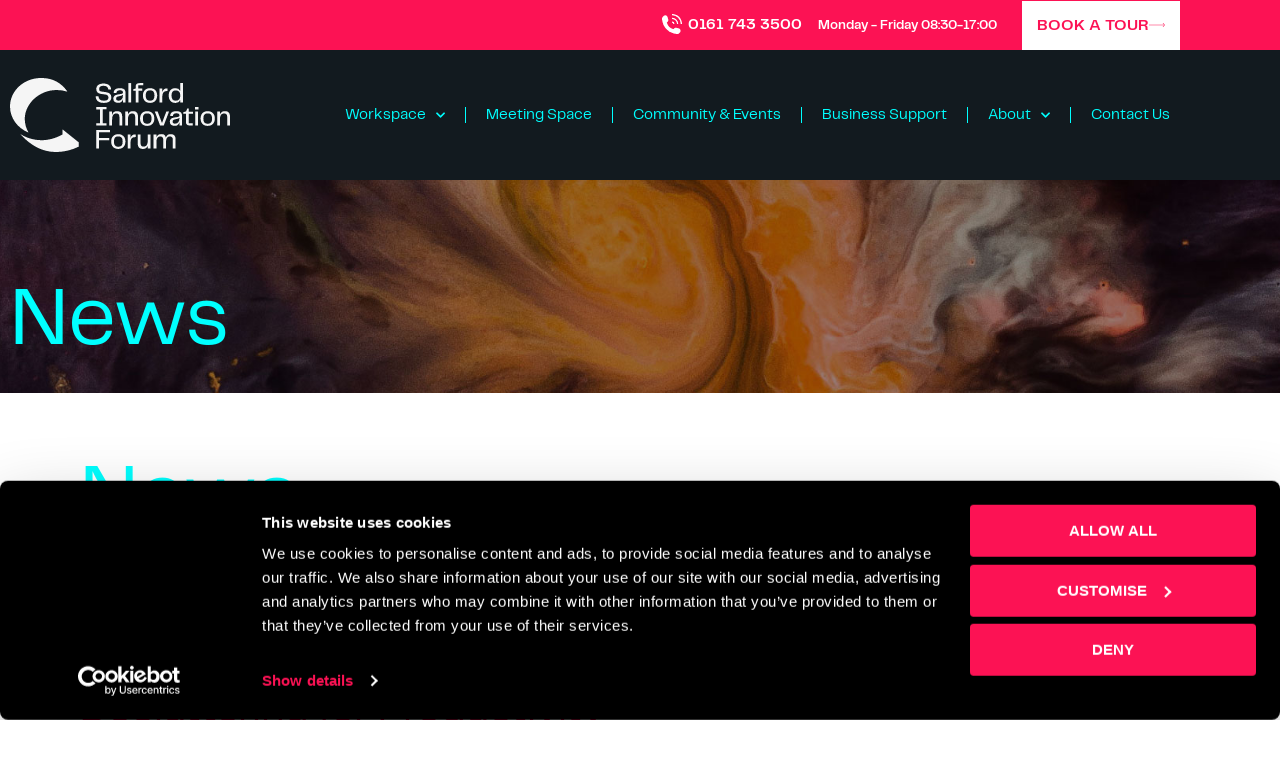

--- FILE ---
content_type: text/html; charset=UTF-8
request_url: https://www.salfordinnovationforum.co.uk/category/news/
body_size: 29101
content:
<!DOCTYPE html>
<html lang="en-GB">
<head>
	<meta charset="UTF-8">
<script>
var gform;gform||(document.addEventListener("gform_main_scripts_loaded",function(){gform.scriptsLoaded=!0}),document.addEventListener("gform/theme/scripts_loaded",function(){gform.themeScriptsLoaded=!0}),window.addEventListener("DOMContentLoaded",function(){gform.domLoaded=!0}),gform={domLoaded:!1,scriptsLoaded:!1,themeScriptsLoaded:!1,isFormEditor:()=>"function"==typeof InitializeEditor,callIfLoaded:function(o){return!(!gform.domLoaded||!gform.scriptsLoaded||!gform.themeScriptsLoaded&&!gform.isFormEditor()||(gform.isFormEditor()&&console.warn("The use of gform.initializeOnLoaded() is deprecated in the form editor context and will be removed in Gravity Forms 3.1."),o(),0))},initializeOnLoaded:function(o){gform.callIfLoaded(o)||(document.addEventListener("gform_main_scripts_loaded",()=>{gform.scriptsLoaded=!0,gform.callIfLoaded(o)}),document.addEventListener("gform/theme/scripts_loaded",()=>{gform.themeScriptsLoaded=!0,gform.callIfLoaded(o)}),window.addEventListener("DOMContentLoaded",()=>{gform.domLoaded=!0,gform.callIfLoaded(o)}))},hooks:{action:{},filter:{}},addAction:function(o,r,e,t){gform.addHook("action",o,r,e,t)},addFilter:function(o,r,e,t){gform.addHook("filter",o,r,e,t)},doAction:function(o){gform.doHook("action",o,arguments)},applyFilters:function(o){return gform.doHook("filter",o,arguments)},removeAction:function(o,r){gform.removeHook("action",o,r)},removeFilter:function(o,r,e){gform.removeHook("filter",o,r,e)},addHook:function(o,r,e,t,n){null==gform.hooks[o][r]&&(gform.hooks[o][r]=[]);var d=gform.hooks[o][r];null==n&&(n=r+"_"+d.length),gform.hooks[o][r].push({tag:n,callable:e,priority:t=null==t?10:t})},doHook:function(r,o,e){var t;if(e=Array.prototype.slice.call(e,1),null!=gform.hooks[r][o]&&((o=gform.hooks[r][o]).sort(function(o,r){return o.priority-r.priority}),o.forEach(function(o){"function"!=typeof(t=o.callable)&&(t=window[t]),"action"==r?t.apply(null,e):e[0]=t.apply(null,e)})),"filter"==r)return e[0]},removeHook:function(o,r,t,n){var e;null!=gform.hooks[o][r]&&(e=(e=gform.hooks[o][r]).filter(function(o,r,e){return!!(null!=n&&n!=o.tag||null!=t&&t!=o.priority)}),gform.hooks[o][r]=e)}});
</script>

	<meta name='robots' content='index, follow, max-image-preview:large, max-snippet:-1, max-video-preview:-1' />
<meta name="viewport" content="width=device-width, initial-scale=1">
	<!-- This site is optimized with the Yoast SEO plugin v26.6 - https://yoast.com/wordpress/plugins/seo/ -->
	<title>News Archives - Salford Innovation Forum</title>
	<link rel="canonical" href="https://www.salfordinnovationforum.co.uk/category/news/" />
	<link rel="next" href="https://www.salfordinnovationforum.co.uk/category/news/page/2/" />
	<meta property="og:locale" content="en_GB" />
	<meta property="og:type" content="article" />
	<meta property="og:title" content="News Archives - Salford Innovation Forum" />
	<meta property="og:url" content="https://www.salfordinnovationforum.co.uk/category/news/" />
	<meta property="og:site_name" content="Salford Innovation Forum" />
	<meta name="twitter:card" content="summary_large_image" />
	<script type="application/ld+json" class="yoast-schema-graph">{"@context":"https://schema.org","@graph":[{"@type":"CollectionPage","@id":"https://www.salfordinnovationforum.co.uk/category/news/","url":"https://www.salfordinnovationforum.co.uk/category/news/","name":"News Archives - Salford Innovation Forum","isPartOf":{"@id":"https://www.salfordinnovationforum.co.uk/#website"},"primaryImageOfPage":{"@id":"https://www.salfordinnovationforum.co.uk/category/news/#primaryimage"},"image":{"@id":"https://www.salfordinnovationforum.co.uk/category/news/#primaryimage"},"thumbnailUrl":"https://www.salfordinnovationforum.co.uk/wp-content/uploads/2025/12/New-Year-article.png","breadcrumb":{"@id":"https://www.salfordinnovationforum.co.uk/category/news/#breadcrumb"},"inLanguage":"en-GB"},{"@type":"ImageObject","inLanguage":"en-GB","@id":"https://www.salfordinnovationforum.co.uk/category/news/#primaryimage","url":"https://www.salfordinnovationforum.co.uk/wp-content/uploads/2025/12/New-Year-article.png","contentUrl":"https://www.salfordinnovationforum.co.uk/wp-content/uploads/2025/12/New-Year-article.png","width":724,"height":345,"caption":"Group of people dressed in formal attire celebrating in front of a large ‘2026’ sign with a vibrant pink background and decorative star graphics."},{"@type":"BreadcrumbList","@id":"https://www.salfordinnovationforum.co.uk/category/news/#breadcrumb","itemListElement":[{"@type":"ListItem","position":1,"name":"Home","item":"https://www.salfordinnovationforum.co.uk/"},{"@type":"ListItem","position":2,"name":"News"}]},{"@type":"WebSite","@id":"https://www.salfordinnovationforum.co.uk/#website","url":"https://www.salfordinnovationforum.co.uk/","name":"Salford Innovation Forum","description":"","publisher":{"@id":"https://www.salfordinnovationforum.co.uk/#organization"},"potentialAction":[{"@type":"SearchAction","target":{"@type":"EntryPoint","urlTemplate":"https://www.salfordinnovationforum.co.uk/?s={search_term_string}"},"query-input":{"@type":"PropertyValueSpecification","valueRequired":true,"valueName":"search_term_string"}}],"inLanguage":"en-GB"},{"@type":"Organization","@id":"https://www.salfordinnovationforum.co.uk/#organization","name":"Salford Innovation Forum","url":"https://www.salfordinnovationforum.co.uk/","logo":{"@type":"ImageObject","inLanguage":"en-GB","@id":"https://www.salfordinnovationforum.co.uk/#/schema/logo/image/","url":"https://www.salfordinnovationforum.co.uk/wp-content/uploads/2022/07/yoast-logo.png","contentUrl":"https://www.salfordinnovationforum.co.uk/wp-content/uploads/2022/07/yoast-logo.png","width":223,"height":75,"caption":"Salford Innovation Forum"},"image":{"@id":"https://www.salfordinnovationforum.co.uk/#/schema/logo/image/"}}]}</script>
	<!-- / Yoast SEO plugin. -->


<link rel='dns-prefetch' href='//www.google.com' />
<link rel='dns-prefetch' href='//www.googletagmanager.com' />
<link rel="alternate" type="application/rss+xml" title="Salford Innovation Forum &raquo; Feed" href="https://www.salfordinnovationforum.co.uk/feed/" />
<link rel="alternate" type="application/rss+xml" title="Salford Innovation Forum &raquo; Comments Feed" href="https://www.salfordinnovationforum.co.uk/comments/feed/" />
<link rel="alternate" type="text/calendar" title="Salford Innovation Forum &raquo; iCal Feed" href="https://www.salfordinnovationforum.co.uk/community-events/?ical=1" />
<link rel="alternate" type="application/rss+xml" title="Salford Innovation Forum &raquo; News Category Feed" href="https://www.salfordinnovationforum.co.uk/category/news/feed/" />
<style id='wp-img-auto-sizes-contain-inline-css'>
img:is([sizes=auto i],[sizes^="auto," i]){contain-intrinsic-size:3000px 1500px}
/*# sourceURL=wp-img-auto-sizes-contain-inline-css */
</style>
<style id='wp-emoji-styles-inline-css'>

	img.wp-smiley, img.emoji {
		display: inline !important;
		border: none !important;
		box-shadow: none !important;
		height: 1em !important;
		width: 1em !important;
		margin: 0 0.07em !important;
		vertical-align: -0.1em !important;
		background: none !important;
		padding: 0 !important;
	}
/*# sourceURL=wp-emoji-styles-inline-css */
</style>
<link rel='stylesheet' id='wp-block-library-css' href='https://www.salfordinnovationforum.co.uk/wp-includes/css/dist/block-library/style.min.css?ver=6.9' media='all' />
<style id='classic-theme-styles-inline-css'>
/*! This file is auto-generated */
.wp-block-button__link{color:#fff;background-color:#32373c;border-radius:9999px;box-shadow:none;text-decoration:none;padding:calc(.667em + 2px) calc(1.333em + 2px);font-size:1.125em}.wp-block-file__button{background:#32373c;color:#fff;text-decoration:none}
/*# sourceURL=/wp-includes/css/classic-themes.min.css */
</style>
<style id='global-styles-inline-css'>
:root{--wp--preset--aspect-ratio--square: 1;--wp--preset--aspect-ratio--4-3: 4/3;--wp--preset--aspect-ratio--3-4: 3/4;--wp--preset--aspect-ratio--3-2: 3/2;--wp--preset--aspect-ratio--2-3: 2/3;--wp--preset--aspect-ratio--16-9: 16/9;--wp--preset--aspect-ratio--9-16: 9/16;--wp--preset--color--black: #000000;--wp--preset--color--cyan-bluish-gray: #abb8c3;--wp--preset--color--white: #ffffff;--wp--preset--color--pale-pink: #f78da7;--wp--preset--color--vivid-red: #cf2e2e;--wp--preset--color--luminous-vivid-orange: #ff6900;--wp--preset--color--luminous-vivid-amber: #fcb900;--wp--preset--color--light-green-cyan: #7bdcb5;--wp--preset--color--vivid-green-cyan: #00d084;--wp--preset--color--pale-cyan-blue: #8ed1fc;--wp--preset--color--vivid-cyan-blue: #0693e3;--wp--preset--color--vivid-purple: #9b51e0;--wp--preset--color--contrast: var(--contrast);--wp--preset--color--contrast-2: var(--contrast-2);--wp--preset--color--contrast-3: var(--contrast-3);--wp--preset--color--base: var(--base);--wp--preset--color--base-2: var(--base-2);--wp--preset--color--base-3: var(--base-3);--wp--preset--color--accent: var(--accent);--wp--preset--gradient--vivid-cyan-blue-to-vivid-purple: linear-gradient(135deg,rgb(6,147,227) 0%,rgb(155,81,224) 100%);--wp--preset--gradient--light-green-cyan-to-vivid-green-cyan: linear-gradient(135deg,rgb(122,220,180) 0%,rgb(0,208,130) 100%);--wp--preset--gradient--luminous-vivid-amber-to-luminous-vivid-orange: linear-gradient(135deg,rgb(252,185,0) 0%,rgb(255,105,0) 100%);--wp--preset--gradient--luminous-vivid-orange-to-vivid-red: linear-gradient(135deg,rgb(255,105,0) 0%,rgb(207,46,46) 100%);--wp--preset--gradient--very-light-gray-to-cyan-bluish-gray: linear-gradient(135deg,rgb(238,238,238) 0%,rgb(169,184,195) 100%);--wp--preset--gradient--cool-to-warm-spectrum: linear-gradient(135deg,rgb(74,234,220) 0%,rgb(151,120,209) 20%,rgb(207,42,186) 40%,rgb(238,44,130) 60%,rgb(251,105,98) 80%,rgb(254,248,76) 100%);--wp--preset--gradient--blush-light-purple: linear-gradient(135deg,rgb(255,206,236) 0%,rgb(152,150,240) 100%);--wp--preset--gradient--blush-bordeaux: linear-gradient(135deg,rgb(254,205,165) 0%,rgb(254,45,45) 50%,rgb(107,0,62) 100%);--wp--preset--gradient--luminous-dusk: linear-gradient(135deg,rgb(255,203,112) 0%,rgb(199,81,192) 50%,rgb(65,88,208) 100%);--wp--preset--gradient--pale-ocean: linear-gradient(135deg,rgb(255,245,203) 0%,rgb(182,227,212) 50%,rgb(51,167,181) 100%);--wp--preset--gradient--electric-grass: linear-gradient(135deg,rgb(202,248,128) 0%,rgb(113,206,126) 100%);--wp--preset--gradient--midnight: linear-gradient(135deg,rgb(2,3,129) 0%,rgb(40,116,252) 100%);--wp--preset--font-size--small: 13px;--wp--preset--font-size--medium: 20px;--wp--preset--font-size--large: 36px;--wp--preset--font-size--x-large: 42px;--wp--preset--spacing--20: 0.44rem;--wp--preset--spacing--30: 0.67rem;--wp--preset--spacing--40: 1rem;--wp--preset--spacing--50: 1.5rem;--wp--preset--spacing--60: 2.25rem;--wp--preset--spacing--70: 3.38rem;--wp--preset--spacing--80: 5.06rem;--wp--preset--shadow--natural: 6px 6px 9px rgba(0, 0, 0, 0.2);--wp--preset--shadow--deep: 12px 12px 50px rgba(0, 0, 0, 0.4);--wp--preset--shadow--sharp: 6px 6px 0px rgba(0, 0, 0, 0.2);--wp--preset--shadow--outlined: 6px 6px 0px -3px rgb(255, 255, 255), 6px 6px rgb(0, 0, 0);--wp--preset--shadow--crisp: 6px 6px 0px rgb(0, 0, 0);}:where(.is-layout-flex){gap: 0.5em;}:where(.is-layout-grid){gap: 0.5em;}body .is-layout-flex{display: flex;}.is-layout-flex{flex-wrap: wrap;align-items: center;}.is-layout-flex > :is(*, div){margin: 0;}body .is-layout-grid{display: grid;}.is-layout-grid > :is(*, div){margin: 0;}:where(.wp-block-columns.is-layout-flex){gap: 2em;}:where(.wp-block-columns.is-layout-grid){gap: 2em;}:where(.wp-block-post-template.is-layout-flex){gap: 1.25em;}:where(.wp-block-post-template.is-layout-grid){gap: 1.25em;}.has-black-color{color: var(--wp--preset--color--black) !important;}.has-cyan-bluish-gray-color{color: var(--wp--preset--color--cyan-bluish-gray) !important;}.has-white-color{color: var(--wp--preset--color--white) !important;}.has-pale-pink-color{color: var(--wp--preset--color--pale-pink) !important;}.has-vivid-red-color{color: var(--wp--preset--color--vivid-red) !important;}.has-luminous-vivid-orange-color{color: var(--wp--preset--color--luminous-vivid-orange) !important;}.has-luminous-vivid-amber-color{color: var(--wp--preset--color--luminous-vivid-amber) !important;}.has-light-green-cyan-color{color: var(--wp--preset--color--light-green-cyan) !important;}.has-vivid-green-cyan-color{color: var(--wp--preset--color--vivid-green-cyan) !important;}.has-pale-cyan-blue-color{color: var(--wp--preset--color--pale-cyan-blue) !important;}.has-vivid-cyan-blue-color{color: var(--wp--preset--color--vivid-cyan-blue) !important;}.has-vivid-purple-color{color: var(--wp--preset--color--vivid-purple) !important;}.has-black-background-color{background-color: var(--wp--preset--color--black) !important;}.has-cyan-bluish-gray-background-color{background-color: var(--wp--preset--color--cyan-bluish-gray) !important;}.has-white-background-color{background-color: var(--wp--preset--color--white) !important;}.has-pale-pink-background-color{background-color: var(--wp--preset--color--pale-pink) !important;}.has-vivid-red-background-color{background-color: var(--wp--preset--color--vivid-red) !important;}.has-luminous-vivid-orange-background-color{background-color: var(--wp--preset--color--luminous-vivid-orange) !important;}.has-luminous-vivid-amber-background-color{background-color: var(--wp--preset--color--luminous-vivid-amber) !important;}.has-light-green-cyan-background-color{background-color: var(--wp--preset--color--light-green-cyan) !important;}.has-vivid-green-cyan-background-color{background-color: var(--wp--preset--color--vivid-green-cyan) !important;}.has-pale-cyan-blue-background-color{background-color: var(--wp--preset--color--pale-cyan-blue) !important;}.has-vivid-cyan-blue-background-color{background-color: var(--wp--preset--color--vivid-cyan-blue) !important;}.has-vivid-purple-background-color{background-color: var(--wp--preset--color--vivid-purple) !important;}.has-black-border-color{border-color: var(--wp--preset--color--black) !important;}.has-cyan-bluish-gray-border-color{border-color: var(--wp--preset--color--cyan-bluish-gray) !important;}.has-white-border-color{border-color: var(--wp--preset--color--white) !important;}.has-pale-pink-border-color{border-color: var(--wp--preset--color--pale-pink) !important;}.has-vivid-red-border-color{border-color: var(--wp--preset--color--vivid-red) !important;}.has-luminous-vivid-orange-border-color{border-color: var(--wp--preset--color--luminous-vivid-orange) !important;}.has-luminous-vivid-amber-border-color{border-color: var(--wp--preset--color--luminous-vivid-amber) !important;}.has-light-green-cyan-border-color{border-color: var(--wp--preset--color--light-green-cyan) !important;}.has-vivid-green-cyan-border-color{border-color: var(--wp--preset--color--vivid-green-cyan) !important;}.has-pale-cyan-blue-border-color{border-color: var(--wp--preset--color--pale-cyan-blue) !important;}.has-vivid-cyan-blue-border-color{border-color: var(--wp--preset--color--vivid-cyan-blue) !important;}.has-vivid-purple-border-color{border-color: var(--wp--preset--color--vivid-purple) !important;}.has-vivid-cyan-blue-to-vivid-purple-gradient-background{background: var(--wp--preset--gradient--vivid-cyan-blue-to-vivid-purple) !important;}.has-light-green-cyan-to-vivid-green-cyan-gradient-background{background: var(--wp--preset--gradient--light-green-cyan-to-vivid-green-cyan) !important;}.has-luminous-vivid-amber-to-luminous-vivid-orange-gradient-background{background: var(--wp--preset--gradient--luminous-vivid-amber-to-luminous-vivid-orange) !important;}.has-luminous-vivid-orange-to-vivid-red-gradient-background{background: var(--wp--preset--gradient--luminous-vivid-orange-to-vivid-red) !important;}.has-very-light-gray-to-cyan-bluish-gray-gradient-background{background: var(--wp--preset--gradient--very-light-gray-to-cyan-bluish-gray) !important;}.has-cool-to-warm-spectrum-gradient-background{background: var(--wp--preset--gradient--cool-to-warm-spectrum) !important;}.has-blush-light-purple-gradient-background{background: var(--wp--preset--gradient--blush-light-purple) !important;}.has-blush-bordeaux-gradient-background{background: var(--wp--preset--gradient--blush-bordeaux) !important;}.has-luminous-dusk-gradient-background{background: var(--wp--preset--gradient--luminous-dusk) !important;}.has-pale-ocean-gradient-background{background: var(--wp--preset--gradient--pale-ocean) !important;}.has-electric-grass-gradient-background{background: var(--wp--preset--gradient--electric-grass) !important;}.has-midnight-gradient-background{background: var(--wp--preset--gradient--midnight) !important;}.has-small-font-size{font-size: var(--wp--preset--font-size--small) !important;}.has-medium-font-size{font-size: var(--wp--preset--font-size--medium) !important;}.has-large-font-size{font-size: var(--wp--preset--font-size--large) !important;}.has-x-large-font-size{font-size: var(--wp--preset--font-size--x-large) !important;}
:where(.wp-block-post-template.is-layout-flex){gap: 1.25em;}:where(.wp-block-post-template.is-layout-grid){gap: 1.25em;}
:where(.wp-block-term-template.is-layout-flex){gap: 1.25em;}:where(.wp-block-term-template.is-layout-grid){gap: 1.25em;}
:where(.wp-block-columns.is-layout-flex){gap: 2em;}:where(.wp-block-columns.is-layout-grid){gap: 2em;}
:root :where(.wp-block-pullquote){font-size: 1.5em;line-height: 1.6;}
/*# sourceURL=global-styles-inline-css */
</style>
<link rel='stylesheet' id='tribe-events-v2-single-skeleton-css' href='https://www.salfordinnovationforum.co.uk/wp-content/plugins/the-events-calendar/build/css/tribe-events-single-skeleton.css?ver=6.15.13' media='all' />
<link rel='stylesheet' id='tribe-events-v2-single-skeleton-full-css' href='https://www.salfordinnovationforum.co.uk/wp-content/plugins/the-events-calendar/build/css/tribe-events-single-full.css?ver=6.15.13' media='all' />
<link rel='stylesheet' id='tec-events-elementor-widgets-base-styles-css' href='https://www.salfordinnovationforum.co.uk/wp-content/plugins/the-events-calendar/build/css/integrations/plugins/elementor/widgets/widget-base.css?ver=6.15.13' media='all' />
<link rel='stylesheet' id='generate-style-css' href='https://www.salfordinnovationforum.co.uk/wp-content/themes/generatepress/assets/css/main.min.css?ver=3.6.1' media='all' />
<style id='generate-style-inline-css'>
body{background-color:var(--base-2);color:var(--contrast);}a{color:var(--accent);}a{text-decoration:underline;}.entry-title a, .site-branding a, a.button, .wp-block-button__link, .main-navigation a{text-decoration:none;}a:hover, a:focus, a:active{color:var(--contrast);}.wp-block-group__inner-container{max-width:1200px;margin-left:auto;margin-right:auto;}:root{--contrast:#222222;--contrast-2:#575760;--contrast-3:#b2b2be;--base:#f0f0f0;--base-2:#f7f8f9;--base-3:#ffffff;--accent:#1e73be;}:root .has-contrast-color{color:var(--contrast);}:root .has-contrast-background-color{background-color:var(--contrast);}:root .has-contrast-2-color{color:var(--contrast-2);}:root .has-contrast-2-background-color{background-color:var(--contrast-2);}:root .has-contrast-3-color{color:var(--contrast-3);}:root .has-contrast-3-background-color{background-color:var(--contrast-3);}:root .has-base-color{color:var(--base);}:root .has-base-background-color{background-color:var(--base);}:root .has-base-2-color{color:var(--base-2);}:root .has-base-2-background-color{background-color:var(--base-2);}:root .has-base-3-color{color:var(--base-3);}:root .has-base-3-background-color{background-color:var(--base-3);}:root .has-accent-color{color:var(--accent);}:root .has-accent-background-color{background-color:var(--accent);}.top-bar{background-color:#636363;color:#ffffff;}.top-bar a{color:#ffffff;}.top-bar a:hover{color:#303030;}.site-header{background-color:var(--base-3);}.main-title a,.main-title a:hover{color:var(--contrast);}.site-description{color:var(--contrast-2);}.mobile-menu-control-wrapper .menu-toggle,.mobile-menu-control-wrapper .menu-toggle:hover,.mobile-menu-control-wrapper .menu-toggle:focus,.has-inline-mobile-toggle #site-navigation.toggled{background-color:rgba(0, 0, 0, 0.02);}.main-navigation,.main-navigation ul ul{background-color:var(--base-3);}.main-navigation .main-nav ul li a, .main-navigation .menu-toggle, .main-navigation .menu-bar-items{color:var(--contrast);}.main-navigation .main-nav ul li:not([class*="current-menu-"]):hover > a, .main-navigation .main-nav ul li:not([class*="current-menu-"]):focus > a, .main-navigation .main-nav ul li.sfHover:not([class*="current-menu-"]) > a, .main-navigation .menu-bar-item:hover > a, .main-navigation .menu-bar-item.sfHover > a{color:var(--accent);}button.menu-toggle:hover,button.menu-toggle:focus{color:var(--contrast);}.main-navigation .main-nav ul li[class*="current-menu-"] > a{color:var(--accent);}.navigation-search input[type="search"],.navigation-search input[type="search"]:active, .navigation-search input[type="search"]:focus, .main-navigation .main-nav ul li.search-item.active > a, .main-navigation .menu-bar-items .search-item.active > a{color:var(--accent);}.main-navigation ul ul{background-color:var(--base);}.separate-containers .inside-article, .separate-containers .comments-area, .separate-containers .page-header, .one-container .container, .separate-containers .paging-navigation, .inside-page-header{background-color:var(--base-3);}.entry-title a{color:var(--contrast);}.entry-title a:hover{color:var(--contrast-2);}.entry-meta{color:var(--contrast-2);}.sidebar .widget{background-color:var(--base-3);}.footer-widgets{background-color:var(--base-3);}.site-info{background-color:var(--base-3);}input[type="text"],input[type="email"],input[type="url"],input[type="password"],input[type="search"],input[type="tel"],input[type="number"],textarea,select{color:var(--contrast);background-color:var(--base-2);border-color:var(--base);}input[type="text"]:focus,input[type="email"]:focus,input[type="url"]:focus,input[type="password"]:focus,input[type="search"]:focus,input[type="tel"]:focus,input[type="number"]:focus,textarea:focus,select:focus{color:var(--contrast);background-color:var(--base-2);border-color:var(--contrast-3);}button,html input[type="button"],input[type="reset"],input[type="submit"],a.button,a.wp-block-button__link:not(.has-background){color:#ffffff;background-color:#55555e;}button:hover,html input[type="button"]:hover,input[type="reset"]:hover,input[type="submit"]:hover,a.button:hover,button:focus,html input[type="button"]:focus,input[type="reset"]:focus,input[type="submit"]:focus,a.button:focus,a.wp-block-button__link:not(.has-background):active,a.wp-block-button__link:not(.has-background):focus,a.wp-block-button__link:not(.has-background):hover{color:#ffffff;background-color:#3f4047;}a.generate-back-to-top{background-color:rgba( 0,0,0,0.4 );color:#ffffff;}a.generate-back-to-top:hover,a.generate-back-to-top:focus{background-color:rgba( 0,0,0,0.6 );color:#ffffff;}:root{--gp-search-modal-bg-color:var(--base-3);--gp-search-modal-text-color:var(--contrast);--gp-search-modal-overlay-bg-color:rgba(0,0,0,0.2);}@media (max-width:768px){.main-navigation .menu-bar-item:hover > a, .main-navigation .menu-bar-item.sfHover > a{background:none;color:var(--contrast);}}.nav-below-header .main-navigation .inside-navigation.grid-container, .nav-above-header .main-navigation .inside-navigation.grid-container{padding:0px 20px 0px 20px;}.site-main .wp-block-group__inner-container{padding:40px;}.separate-containers .paging-navigation{padding-top:20px;padding-bottom:20px;}.entry-content .alignwide, body:not(.no-sidebar) .entry-content .alignfull{margin-left:-40px;width:calc(100% + 80px);max-width:calc(100% + 80px);}.rtl .menu-item-has-children .dropdown-menu-toggle{padding-left:20px;}.rtl .main-navigation .main-nav ul li.menu-item-has-children > a{padding-right:20px;}@media (max-width:768px){.separate-containers .inside-article, .separate-containers .comments-area, .separate-containers .page-header, .separate-containers .paging-navigation, .one-container .site-content, .inside-page-header{padding:30px;}.site-main .wp-block-group__inner-container{padding:30px;}.inside-top-bar{padding-right:30px;padding-left:30px;}.inside-header{padding-right:30px;padding-left:30px;}.widget-area .widget{padding-top:30px;padding-right:30px;padding-bottom:30px;padding-left:30px;}.footer-widgets-container{padding-top:30px;padding-right:30px;padding-bottom:30px;padding-left:30px;}.inside-site-info{padding-right:30px;padding-left:30px;}.entry-content .alignwide, body:not(.no-sidebar) .entry-content .alignfull{margin-left:-30px;width:calc(100% + 60px);max-width:calc(100% + 60px);}.one-container .site-main .paging-navigation{margin-bottom:20px;}}/* End cached CSS */.is-right-sidebar{width:30%;}.is-left-sidebar{width:30%;}.site-content .content-area{width:70%;}@media (max-width:768px){.main-navigation .menu-toggle,.sidebar-nav-mobile:not(#sticky-placeholder){display:block;}.main-navigation ul,.gen-sidebar-nav,.main-navigation:not(.slideout-navigation):not(.toggled) .main-nav > ul,.has-inline-mobile-toggle #site-navigation .inside-navigation > *:not(.navigation-search):not(.main-nav){display:none;}.nav-align-right .inside-navigation,.nav-align-center .inside-navigation{justify-content:space-between;}.has-inline-mobile-toggle .mobile-menu-control-wrapper{display:flex;flex-wrap:wrap;}.has-inline-mobile-toggle .inside-header{flex-direction:row;text-align:left;flex-wrap:wrap;}.has-inline-mobile-toggle .header-widget,.has-inline-mobile-toggle #site-navigation{flex-basis:100%;}.nav-float-left .has-inline-mobile-toggle #site-navigation{order:10;}}
.elementor-template-full-width .site-content{display:block;}
.dynamic-author-image-rounded{border-radius:100%;}.dynamic-featured-image, .dynamic-author-image{vertical-align:middle;}.one-container.blog .dynamic-content-template:not(:last-child), .one-container.archive .dynamic-content-template:not(:last-child){padding-bottom:0px;}.dynamic-entry-excerpt > p:last-child{margin-bottom:0px;}
/*# sourceURL=generate-style-inline-css */
</style>
<link rel='stylesheet' id='generate-child-css' href='https://www.salfordinnovationforum.co.uk/wp-content/themes/generatepress_child/style.css?ver=1746535493' media='all' />
<link rel='stylesheet' id='elementor-frontend-css' href='https://www.salfordinnovationforum.co.uk/wp-content/plugins/elementor/assets/css/frontend.min.css?ver=3.34.0' media='all' />
<link rel='stylesheet' id='widget-image-css' href='https://www.salfordinnovationforum.co.uk/wp-content/plugins/elementor/assets/css/widget-image.min.css?ver=3.34.0' media='all' />
<link rel='stylesheet' id='e-popup-css' href='https://www.salfordinnovationforum.co.uk/wp-content/plugins/elementor-pro/assets/css/conditionals/popup.min.css?ver=3.34.0' media='all' />
<link rel='stylesheet' id='widget-heading-css' href='https://www.salfordinnovationforum.co.uk/wp-content/plugins/elementor/assets/css/widget-heading.min.css?ver=3.34.0' media='all' />
<link rel='stylesheet' id='widget-nav-menu-css' href='https://www.salfordinnovationforum.co.uk/wp-content/plugins/elementor-pro/assets/css/widget-nav-menu.min.css?ver=3.34.0' media='all' />
<link rel='stylesheet' id='e-sticky-css' href='https://www.salfordinnovationforum.co.uk/wp-content/plugins/elementor-pro/assets/css/modules/sticky.min.css?ver=3.34.0' media='all' />
<link rel='stylesheet' id='widget-social-icons-css' href='https://www.salfordinnovationforum.co.uk/wp-content/plugins/elementor/assets/css/widget-social-icons.min.css?ver=3.34.0' media='all' />
<link rel='stylesheet' id='e-apple-webkit-css' href='https://www.salfordinnovationforum.co.uk/wp-content/plugins/elementor/assets/css/conditionals/apple-webkit.min.css?ver=3.34.0' media='all' />
<link rel='stylesheet' id='elementor-icons-css' href='https://www.salfordinnovationforum.co.uk/wp-content/plugins/elementor/assets/lib/eicons/css/elementor-icons.min.css?ver=5.45.0' media='all' />
<link rel='stylesheet' id='elementor-post-8-css' href='https://www.salfordinnovationforum.co.uk/wp-content/uploads/elementor/css/post-8.css?ver=1769196658' media='all' />
<link rel='stylesheet' id='elementor-post-1205-css' href='https://www.salfordinnovationforum.co.uk/wp-content/uploads/elementor/css/post-1205.css?ver=1769196658' media='all' />
<link rel='stylesheet' id='elementor-post-787-css' href='https://www.salfordinnovationforum.co.uk/wp-content/uploads/elementor/css/post-787.css?ver=1769196658' media='all' />
<link rel='stylesheet' id='elementor-post-786-css' href='https://www.salfordinnovationforum.co.uk/wp-content/uploads/elementor/css/post-786.css?ver=1769196658' media='all' />
<link rel='stylesheet' id='elementor-post-785-css' href='https://www.salfordinnovationforum.co.uk/wp-content/uploads/elementor/css/post-785.css?ver=1769196658' media='all' />
<link rel='stylesheet' id='elementor-post-784-css' href='https://www.salfordinnovationforum.co.uk/wp-content/uploads/elementor/css/post-784.css?ver=1769196658' media='all' />
<link rel='stylesheet' id='elementor-post-783-css' href='https://www.salfordinnovationforum.co.uk/wp-content/uploads/elementor/css/post-783.css?ver=1769196658' media='all' />
<link rel='stylesheet' id='elementor-post-782-css' href='https://www.salfordinnovationforum.co.uk/wp-content/uploads/elementor/css/post-782.css?ver=1769196658' media='all' />
<link rel='stylesheet' id='elementor-post-781-css' href='https://www.salfordinnovationforum.co.uk/wp-content/uploads/elementor/css/post-781.css?ver=1769196658' media='all' />
<link rel='stylesheet' id='elementor-post-778-css' href='https://www.salfordinnovationforum.co.uk/wp-content/uploads/elementor/css/post-778.css?ver=1769196658' media='all' />
<link rel='stylesheet' id='elementor-post-673-css' href='https://www.salfordinnovationforum.co.uk/wp-content/uploads/elementor/css/post-673.css?ver=1769196658' media='all' />
<link rel='stylesheet' id='elementor-post-328-css' href='https://www.salfordinnovationforum.co.uk/wp-content/uploads/elementor/css/post-328.css?ver=1769196658' media='all' />
<link rel='stylesheet' id='elementor-post-140-css' href='https://www.salfordinnovationforum.co.uk/wp-content/uploads/elementor/css/post-140.css?ver=1769196658' media='all' />
<link rel='stylesheet' id='elementor-post-73-css' href='https://www.salfordinnovationforum.co.uk/wp-content/uploads/elementor/css/post-73.css?ver=1769196713' media='all' />
<link rel='stylesheet' id='elementor-post-64-css' href='https://www.salfordinnovationforum.co.uk/wp-content/uploads/elementor/css/post-64.css?ver=1769196659' media='all' />
<link rel='stylesheet' id='tablepress-default-css' href='https://www.salfordinnovationforum.co.uk/wp-content/plugins/tablepress/css/build/default.css?ver=3.2.6' media='all' />
<link rel='stylesheet' id='ecs-styles-css' href='https://www.salfordinnovationforum.co.uk/wp-content/plugins/ele-custom-skin/assets/css/ecs-style.css?ver=3.1.9' media='all' />
<link rel='stylesheet' id='elementor-post-117-css' href='https://www.salfordinnovationforum.co.uk/wp-content/uploads/elementor/css/post-117.css?ver=1653037313' media='all' />
<link rel='stylesheet' id='elementor-gf-local-roboto-css' href='https://www.salfordinnovationforum.co.uk/wp-content/uploads/elementor/google-fonts/css/roboto.css?ver=1743688874' media='all' />
<link rel='stylesheet' id='elementor-gf-local-robotoslab-css' href='https://www.salfordinnovationforum.co.uk/wp-content/uploads/elementor/google-fonts/css/robotoslab.css?ver=1743688875' media='all' />
<link rel='stylesheet' id='elementor-icons-shared-0-css' href='https://www.salfordinnovationforum.co.uk/wp-content/plugins/elementor/assets/lib/font-awesome/css/fontawesome.min.css?ver=5.15.3' media='all' />
<link rel='stylesheet' id='elementor-icons-fa-solid-css' href='https://www.salfordinnovationforum.co.uk/wp-content/plugins/elementor/assets/lib/font-awesome/css/solid.min.css?ver=5.15.3' media='all' />
<link rel='stylesheet' id='elementor-icons-fa-brands-css' href='https://www.salfordinnovationforum.co.uk/wp-content/plugins/elementor/assets/lib/font-awesome/css/brands.min.css?ver=5.15.3' media='all' />
<script src="https://www.salfordinnovationforum.co.uk/wp-includes/js/jquery/jquery.min.js?ver=3.7.1" id="jquery-core-js"></script>
<script src="https://www.salfordinnovationforum.co.uk/wp-content/themes/generatepress_child/js/custom.js?ver=6.9" id="custom-script-js"></script>
<script id="ecs_ajax_load-js-extra">
var ecs_ajax_params = {"ajaxurl":"https://www.salfordinnovationforum.co.uk/wp-admin/admin-ajax.php","posts":"{\"category_name\":\"news\",\"error\":\"\",\"m\":\"\",\"p\":0,\"post_parent\":\"\",\"subpost\":\"\",\"subpost_id\":\"\",\"attachment\":\"\",\"attachment_id\":0,\"name\":\"\",\"pagename\":\"\",\"page_id\":0,\"second\":\"\",\"minute\":\"\",\"hour\":\"\",\"day\":0,\"monthnum\":0,\"year\":0,\"w\":0,\"tag\":\"\",\"cat\":1,\"tag_id\":\"\",\"author\":\"\",\"author_name\":\"\",\"feed\":\"\",\"tb\":\"\",\"paged\":0,\"meta_key\":\"\",\"meta_value\":\"\",\"preview\":\"\",\"s\":\"\",\"sentence\":\"\",\"title\":\"\",\"fields\":\"all\",\"menu_order\":\"\",\"embed\":\"\",\"category__in\":[],\"category__not_in\":[],\"category__and\":[],\"post__in\":[],\"post__not_in\":[],\"post_name__in\":[],\"tag__in\":[],\"tag__not_in\":[],\"tag__and\":[],\"tag_slug__in\":[],\"tag_slug__and\":[],\"post_parent__in\":[],\"post_parent__not_in\":[],\"author__in\":[],\"author__not_in\":[],\"search_columns\":[],\"ignore_sticky_posts\":false,\"suppress_filters\":false,\"cache_results\":true,\"update_post_term_cache\":true,\"update_menu_item_cache\":false,\"lazy_load_term_meta\":true,\"update_post_meta_cache\":true,\"post_type\":\"\",\"posts_per_page\":10,\"nopaging\":false,\"comments_per_page\":\"50\",\"no_found_rows\":false,\"order\":\"DESC\"}"};
//# sourceURL=ecs_ajax_load-js-extra
</script>
<script src="https://www.salfordinnovationforum.co.uk/wp-content/plugins/ele-custom-skin/assets/js/ecs_ajax_pagination.js?ver=3.1.9" id="ecs_ajax_load-js"></script>
<script src="https://www.salfordinnovationforum.co.uk/wp-content/plugins/ele-custom-skin/assets/js/ecs.js?ver=3.1.9" id="ecs-script-js"></script>
<link rel="https://api.w.org/" href="https://www.salfordinnovationforum.co.uk/wp-json/" /><link rel="alternate" title="JSON" type="application/json" href="https://www.salfordinnovationforum.co.uk/wp-json/wp/v2/categories/1" /><link rel="EditURI" type="application/rsd+xml" title="RSD" href="https://www.salfordinnovationforum.co.uk/xmlrpc.php?rsd" />
<meta name="generator" content="WordPress 6.9" />
<meta name="generator" content="Site Kit by Google 1.168.0" /><meta name="tec-api-version" content="v1"><meta name="tec-api-origin" content="https://www.salfordinnovationforum.co.uk"><link rel="alternate" href="https://www.salfordinnovationforum.co.uk/wp-json/tribe/events/v1/" /><meta name="generator" content="Elementor 3.34.0; features: additional_custom_breakpoints; settings: css_print_method-external, google_font-enabled, font_display-auto">
			<style>
				.e-con.e-parent:nth-of-type(n+4):not(.e-lazyloaded):not(.e-no-lazyload),
				.e-con.e-parent:nth-of-type(n+4):not(.e-lazyloaded):not(.e-no-lazyload) * {
					background-image: none !important;
				}
				@media screen and (max-height: 1024px) {
					.e-con.e-parent:nth-of-type(n+3):not(.e-lazyloaded):not(.e-no-lazyload),
					.e-con.e-parent:nth-of-type(n+3):not(.e-lazyloaded):not(.e-no-lazyload) * {
						background-image: none !important;
					}
				}
				@media screen and (max-height: 640px) {
					.e-con.e-parent:nth-of-type(n+2):not(.e-lazyloaded):not(.e-no-lazyload),
					.e-con.e-parent:nth-of-type(n+2):not(.e-lazyloaded):not(.e-no-lazyload) * {
						background-image: none !important;
					}
				}
			</style>
			<!-- Google Tag Manager -->
<script>(function(w,d,s,l,i){w[l]=w[l]||[];w[l].push({'gtm.start':
new Date().getTime(),event:'gtm.js'});var f=d.getElementsByTagName(s)[0],
j=d.createElement(s),dl=l!='dataLayer'?'&l='+l:'';j.async=true;j.src=
'https://www.googletagmanager.com/gtm.js?id='+i+dl;f.parentNode.insertBefore(j,f);
})(window,document,'script','dataLayer','GTM-5SN54SP');
</script> <!-- End Google Tag Manager --><link rel="icon" href="https://www.salfordinnovationforum.co.uk/wp-content/uploads/2022/07/favicon.png" sizes="32x32" />
<link rel="icon" href="https://www.salfordinnovationforum.co.uk/wp-content/uploads/2022/07/favicon.png" sizes="192x192" />
<link rel="apple-touch-icon" href="https://www.salfordinnovationforum.co.uk/wp-content/uploads/2022/07/favicon.png" />
<meta name="msapplication-TileImage" content="https://www.salfordinnovationforum.co.uk/wp-content/uploads/2022/07/favicon.png" />
		<style id="wp-custom-css">
			/* .blog-post-content h1, .blog-post-content h2, .blog-post-content h3, .blog-post-content h4, .blog-post-content h5{color:#fc1254 !important;} */		</style>
		</head>

<body class="archive category category-news category-1 wp-custom-logo wp-embed-responsive wp-theme-generatepress wp-child-theme-generatepress_child tribe-no-js right-sidebar nav-float-right separate-containers header-aligned-left dropdown-hover elementor-default elementor-kit-8" itemtype="https://schema.org/Blog" itemscope>
	<!-- Google Tag Manager (noscript) -->
<noscript><iframe src="https://www.googletagmanager.com/ns.html?id=GTM-5SN54SP"
height="0" width="0" style="display:none;visibility:hidden"></iframe></noscript>
<!-- End Google Tag Manager (noscript) --><a class="screen-reader-text skip-link" href="#content" title="Skip to content">Skip to content</a>		<header data-elementor-type="header" data-elementor-id="73" class="elementor elementor-73 elementor-location-header" data-elementor-post-type="elementor_library">
					<section class="elementor-section elementor-top-section elementor-element elementor-element-610134f elementor-section-height-min-height elementor-hidden-mobile elementor-section-boxed elementor-section-height-default elementor-section-items-middle" data-id="610134f" data-element_type="section" data-settings="{&quot;background_background&quot;:&quot;classic&quot;}">
						<div class="elementor-container elementor-column-gap-default">
					<div class="elementor-column elementor-col-100 elementor-top-column elementor-element elementor-element-480923f" data-id="480923f" data-element_type="column">
			<div class="elementor-widget-wrap elementor-element-populated">
						<div class="elementor-element elementor-element-71d16cb elementor-widget__width-auto elementor-widget elementor-widget-html" data-id="71d16cb" data-element_type="widget" data-widget_type="html.default">
				<div class="elementor-widget-container">
					<img style="margin-bottom:-5px; margin-right:6px; width:20px; height:20px;" src="/wp-content/uploads/2022/04/phone.svg"/><span style="font-size:15px; font-weight:bold; color:white; font-weight:600;">0161 743 3500</span>&emsp;<span style="font-size:13px; color:#ffffff; font-weight:600;">Monday - Friday 08:30-17:00</span>				</div>
				</div>
				<div class="elementor-element elementor-element-b7207d1 elementor-widget__width-auto btn-sal-header elementor-widget elementor-widget-button" data-id="b7207d1" data-element_type="widget" data-widget_type="button.default">
				<div class="elementor-widget-container">
									<div class="elementor-button-wrapper">
					<a class="elementor-button elementor-button-link elementor-size-sm" href="#elementor-action%3Aaction%3Dpopup%3Aopen%26settings%3DeyJpZCI6IjE0MCIsInRvZ2dsZSI6ZmFsc2V9">
						<span class="elementor-button-content-wrapper">
						<span class="elementor-button-icon">
				<svg xmlns="http://www.w3.org/2000/svg" xmlns:xlink="http://www.w3.org/1999/xlink" id="Layer_1" x="0px" y="0px" viewBox="0 0 36.2 8.2" style="enable-background:new 0 0 36.2 8.2;" xml:space="preserve"><g id="Layer_2_00000105394913563426118910000013994301270713824938_">	<g fill="currentColor" id="Layer_1-2">		<rect y="3.6" width="35.2" height="1"></rect>		<polygon points="31.9,8.2 31.2,7.4 34.8,4.1 31.2,0.7 31.9,0 36.2,4.1   "></polygon>	</g></g></svg>			</span>
									<span class="elementor-button-text">BOOK A TOUR</span>
					</span>
					</a>
				</div>
								</div>
				</div>
					</div>
		</div>
					</div>
		</section>
				<section class="elementor-section elementor-top-section elementor-element elementor-element-33c2101 elementor-hidden-desktop elementor-hidden-tablet elementor-section-boxed elementor-section-height-default elementor-section-height-default" data-id="33c2101" data-element_type="section" data-settings="{&quot;background_background&quot;:&quot;classic&quot;}">
						<div class="elementor-container elementor-column-gap-default">
					<div class="elementor-column elementor-col-50 elementor-top-column elementor-element elementor-element-3723751" data-id="3723751" data-element_type="column">
			<div class="elementor-widget-wrap elementor-element-populated">
						<div class="elementor-element elementor-element-6e85dcd elementor-widget__width-auto elementor-widget elementor-widget-html" data-id="6e85dcd" data-element_type="widget" data-widget_type="html.default">
				<div class="elementor-widget-container">
					<img style="margin-bottom:-5px; margin-right:6px; width:20px; height:20px;" src="/wp-content/uploads/2022/04/phone.svg"/><span style="font-size:15px; font-weight:bold; color:white; font-weight:600;"><a href="tel:0161-743-3500" style="color:white;">0161 743 3500</a></span>				</div>
				</div>
					</div>
		</div>
				<div class="elementor-column elementor-col-50 elementor-top-column elementor-element elementor-element-47c3be3" data-id="47c3be3" data-element_type="column" data-settings="{&quot;background_background&quot;:&quot;classic&quot;}">
			<div class="elementor-widget-wrap elementor-element-populated">
						<div class="elementor-element elementor-element-f1afd7b elementor-widget__width-auto elementor-widget elementor-widget-button" data-id="f1afd7b" data-element_type="widget" data-widget_type="button.default">
				<div class="elementor-widget-container">
									<div class="elementor-button-wrapper">
					<a class="elementor-button elementor-button-link elementor-size-sm" href="#elementor-action%3Aaction%3Dpopup%3Aopen%26settings%3DeyJpZCI6IjE0MCIsInRvZ2dsZSI6ZmFsc2V9">
						<span class="elementor-button-content-wrapper">
									<span class="elementor-button-text">BOOK A TOUR</span>
					</span>
					</a>
				</div>
								</div>
				</div>
					</div>
		</div>
					</div>
		</section>
				<section class="elementor-section elementor-top-section elementor-element elementor-element-5afa4f4 elementor-section-height-min-height elementor-section-boxed elementor-section-height-default elementor-section-items-middle" data-id="5afa4f4" data-element_type="section" data-settings="{&quot;sticky&quot;:&quot;top&quot;,&quot;sticky_on&quot;:[&quot;desktop&quot;],&quot;background_background&quot;:&quot;classic&quot;,&quot;sticky_offset&quot;:0,&quot;sticky_effects_offset&quot;:0,&quot;sticky_anchor_link_offset&quot;:0}">
						<div class="elementor-container elementor-column-gap-default">
					<div class="elementor-column elementor-col-50 elementor-top-column elementor-element elementor-element-c053292" data-id="c053292" data-element_type="column">
			<div class="elementor-widget-wrap elementor-element-populated">
						<div class="elementor-element elementor-element-f49524d elementor-widget elementor-widget-theme-site-logo elementor-widget-image" data-id="f49524d" data-element_type="widget" data-widget_type="theme-site-logo.default">
				<div class="elementor-widget-container">
											<a href="https://www.salfordinnovationforum.co.uk">
			<img fetchpriority="high" width="900" height="900" src="https://www.salfordinnovationforum.co.uk/wp-content/uploads/2022/04/logo.svg" class="attachment-large size-large wp-image-38" alt="Salford Innovation Forum White Logo" />				</a>
											</div>
				</div>
					</div>
		</div>
				<div class="elementor-column elementor-col-50 elementor-top-column elementor-element elementor-element-9dd6295" data-id="9dd6295" data-element_type="column">
			<div class="elementor-widget-wrap elementor-element-populated">
						<div class="elementor-element elementor-element-fcbc0f2 elementor-nav-menu__align-end elementor-nav-menu__text-align-center elementor-nav-menu--stretch elementor-nav-menu--dropdown-tablet elementor-nav-menu--toggle elementor-nav-menu--burger elementor-widget elementor-widget-nav-menu" data-id="fcbc0f2" data-element_type="widget" data-settings="{&quot;full_width&quot;:&quot;stretch&quot;,&quot;submenu_icon&quot;:{&quot;value&quot;:&quot;&lt;i class=\&quot;fas fa-chevron-down\&quot; aria-hidden=\&quot;true\&quot;&gt;&lt;\/i&gt;&quot;,&quot;library&quot;:&quot;fa-solid&quot;},&quot;layout&quot;:&quot;horizontal&quot;,&quot;toggle&quot;:&quot;burger&quot;}" data-widget_type="nav-menu.default">
				<div class="elementor-widget-container">
								<nav aria-label="Menu" class="elementor-nav-menu--main elementor-nav-menu__container elementor-nav-menu--layout-horizontal e--pointer-none">
				<ul id="menu-1-fcbc0f2" class="elementor-nav-menu"><li class="menu-item menu-item-type-post_type menu-item-object-page menu-item-has-children menu-item-91"><a href="https://www.salfordinnovationforum.co.uk/office-space/" class="elementor-item">Workspace</a>
<ul class="sub-menu elementor-nav-menu--dropdown">
	<li class="menu-item menu-item-type-post_type menu-item-object-page menu-item-165"><a href="https://www.salfordinnovationforum.co.uk/office-space/private-offices/" class="elementor-sub-item">Private Offices</a></li>
	<li class="menu-item menu-item-type-post_type menu-item-object-page menu-item-1539"><a href="https://www.salfordinnovationforum.co.uk/office-space/virtual-offices/" class="elementor-sub-item">Virtual Offices</a></li>
	<li class="menu-item menu-item-type-post_type menu-item-object-page menu-item-1208"><a href="https://www.salfordinnovationforum.co.uk/available-space/" class="elementor-sub-item">Available Space</a></li>
</ul>
</li>
<li class="menu-item menu-item-type-post_type menu-item-object-page menu-item-790"><a href="https://www.salfordinnovationforum.co.uk/meeting-and-conference-space/" class="elementor-item">Meeting Space</a></li>
<li class="menu-item menu-item-type-custom menu-item-object-custom menu-item-690"><a href="/community-events" class="elementor-item">Community &#038; Events</a></li>
<li class="menu-item menu-item-type-post_type menu-item-object-page menu-item-87"><a href="https://www.salfordinnovationforum.co.uk/business-support/" class="elementor-item">Business Support</a></li>
<li class="menu-item menu-item-type-post_type menu-item-object-page menu-item-has-children menu-item-84"><a href="https://www.salfordinnovationforum.co.uk/about/" class="elementor-item">About</a>
<ul class="sub-menu elementor-nav-menu--dropdown">
	<li class="menu-item menu-item-type-post_type menu-item-object-page menu-item-126"><a href="https://www.salfordinnovationforum.co.uk/about/insights/" class="elementor-sub-item">Insights</a></li>
	<li class="menu-item menu-item-type-post_type menu-item-object-page menu-item-86"><a href="https://www.salfordinnovationforum.co.uk/about/our-location/" class="elementor-sub-item">Our Location</a></li>
</ul>
</li>
<li class="menu-item menu-item-type-post_type menu-item-object-page menu-item-602"><a href="https://www.salfordinnovationforum.co.uk/contact-us/" class="elementor-item">Contact Us</a></li>
</ul>			</nav>
					<div class="elementor-menu-toggle" role="button" tabindex="0" aria-label="Menu Toggle" aria-expanded="false">
			<i aria-hidden="true" role="presentation" class="elementor-menu-toggle__icon--open eicon-menu-bar"></i><i aria-hidden="true" role="presentation" class="elementor-menu-toggle__icon--close eicon-close"></i>		</div>
					<nav class="elementor-nav-menu--dropdown elementor-nav-menu__container" aria-hidden="true">
				<ul id="menu-2-fcbc0f2" class="elementor-nav-menu"><li class="menu-item menu-item-type-post_type menu-item-object-page menu-item-has-children menu-item-91"><a href="https://www.salfordinnovationforum.co.uk/office-space/" class="elementor-item" tabindex="-1">Workspace</a>
<ul class="sub-menu elementor-nav-menu--dropdown">
	<li class="menu-item menu-item-type-post_type menu-item-object-page menu-item-165"><a href="https://www.salfordinnovationforum.co.uk/office-space/private-offices/" class="elementor-sub-item" tabindex="-1">Private Offices</a></li>
	<li class="menu-item menu-item-type-post_type menu-item-object-page menu-item-1539"><a href="https://www.salfordinnovationforum.co.uk/office-space/virtual-offices/" class="elementor-sub-item" tabindex="-1">Virtual Offices</a></li>
	<li class="menu-item menu-item-type-post_type menu-item-object-page menu-item-1208"><a href="https://www.salfordinnovationforum.co.uk/available-space/" class="elementor-sub-item" tabindex="-1">Available Space</a></li>
</ul>
</li>
<li class="menu-item menu-item-type-post_type menu-item-object-page menu-item-790"><a href="https://www.salfordinnovationforum.co.uk/meeting-and-conference-space/" class="elementor-item" tabindex="-1">Meeting Space</a></li>
<li class="menu-item menu-item-type-custom menu-item-object-custom menu-item-690"><a href="/community-events" class="elementor-item" tabindex="-1">Community &#038; Events</a></li>
<li class="menu-item menu-item-type-post_type menu-item-object-page menu-item-87"><a href="https://www.salfordinnovationforum.co.uk/business-support/" class="elementor-item" tabindex="-1">Business Support</a></li>
<li class="menu-item menu-item-type-post_type menu-item-object-page menu-item-has-children menu-item-84"><a href="https://www.salfordinnovationforum.co.uk/about/" class="elementor-item" tabindex="-1">About</a>
<ul class="sub-menu elementor-nav-menu--dropdown">
	<li class="menu-item menu-item-type-post_type menu-item-object-page menu-item-126"><a href="https://www.salfordinnovationforum.co.uk/about/insights/" class="elementor-sub-item" tabindex="-1">Insights</a></li>
	<li class="menu-item menu-item-type-post_type menu-item-object-page menu-item-86"><a href="https://www.salfordinnovationforum.co.uk/about/our-location/" class="elementor-sub-item" tabindex="-1">Our Location</a></li>
</ul>
</li>
<li class="menu-item menu-item-type-post_type menu-item-object-page menu-item-602"><a href="https://www.salfordinnovationforum.co.uk/contact-us/" class="elementor-item" tabindex="-1">Contact Us</a></li>
</ul>			</nav>
						</div>
				</div>
					</div>
		</div>
					</div>
		</section>
				<section class="elementor-section elementor-top-section elementor-element elementor-element-1120f49 elementor-section-boxed elementor-section-height-default elementor-section-height-default" data-id="1120f49" data-element_type="section" data-settings="{&quot;background_background&quot;:&quot;classic&quot;}">
						<div class="elementor-container elementor-column-gap-default">
					<div class="elementor-column elementor-col-50 elementor-top-column elementor-element elementor-element-f14e2f7" data-id="f14e2f7" data-element_type="column">
			<div class="elementor-widget-wrap elementor-element-populated">
						<div class="elementor-element elementor-element-77018ed elementor-widget elementor-widget-theme-page-title elementor-page-title elementor-widget-heading" data-id="77018ed" data-element_type="widget" data-widget_type="theme-page-title.default">
				<div class="elementor-widget-container">
					<h1 class="elementor-heading-title elementor-size-default">News</h1>				</div>
				</div>
					</div>
		</div>
				<div class="elementor-column elementor-col-50 elementor-top-column elementor-element elementor-element-d4c263c" data-id="d4c263c" data-element_type="column">
			<div class="elementor-widget-wrap">
							</div>
		</div>
					</div>
		</section>
				</header>
		
	<div class="site grid-container container hfeed" id="page">
				<div class="site-content" id="content">
			
	<div class="content-area" id="primary">
		<main class="site-main" id="main">
					<header class="page-header" aria-label="Page">
			
			<h1 class="page-title">
				News			</h1>

					</header>
		<article id="post-1540" class="post-1540 post type-post status-publish format-standard has-post-thumbnail hentry category-news tag-coworking-salford tag-flexible-workspaces tag-home-office-tips tag-meeting-rooms tag-office-decluttering tag-salford-innovation-forum tag-salford-office tag-small-business-productivity tag-workspace-productivity" itemtype="https://schema.org/CreativeWork" itemscope>
	<div class="inside-article">
					<header class="entry-header">
				<h2 class="entry-title" itemprop="headline"><a href="https://www.salfordinnovationforum.co.uk/declutter-office-productivityoffice-decluttering-for-productivity/" rel="bookmark">New Year, New Workspace: Office Decluttering for Productivity</a></h2>		<div class="entry-meta">
			<span class="posted-on"><time class="entry-date published" datetime="2025-12-29T09:45:05+00:00" itemprop="datePublished">December 29, 2025</time></span> <span class="byline">by <span class="author vcard" itemprop="author" itemtype="https://schema.org/Person" itemscope><a class="url fn n" href="https://www.salfordinnovationforum.co.uk/author/ksarsfield/" title="View all posts by Kayleigh Sarsfield" rel="author" itemprop="url"><span class="author-name" itemprop="name">Kayleigh Sarsfield</span></a></span></span> 		</div>
					</header>
			<div class="post-image">
						
						<a href="https://www.salfordinnovationforum.co.uk/declutter-office-productivityoffice-decluttering-for-productivity/">
							<img width="724" height="345" src="https://www.salfordinnovationforum.co.uk/wp-content/uploads/2025/12/New-Year-article.png" class="attachment-full size-full wp-post-image" alt="Group of people dressed in formal attire celebrating in front of a large ‘2026’ sign with a vibrant pink background and decorative star graphics." itemprop="image" decoding="async" srcset="https://www.salfordinnovationforum.co.uk/wp-content/uploads/2025/12/New-Year-article.png 724w, https://www.salfordinnovationforum.co.uk/wp-content/uploads/2025/12/New-Year-article-300x143.png 300w" sizes="(max-width: 724px) 100vw, 724px" />
						</a>
					</div>
			<div class="entry-summary" itemprop="text">
				<p>Office decluttering for productivity is one of the simplest ways to reset your focus for the new year. If your desk looks like a paper avalanche and your home office &#8230; <a title="New Year, New Workspace: Office Decluttering for Productivity" class="read-more" href="https://www.salfordinnovationforum.co.uk/declutter-office-productivityoffice-decluttering-for-productivity/" aria-label="Read more about New Year, New Workspace: Office Decluttering for Productivity">Read more</a></p>
			</div>

				<footer class="entry-meta" aria-label="Entry meta">
			<span class="cat-links"><span class="gp-icon icon-categories"><svg viewBox="0 0 512 512" aria-hidden="true" xmlns="http://www.w3.org/2000/svg" width="1em" height="1em"><path d="M0 112c0-26.51 21.49-48 48-48h110.014a48 48 0 0143.592 27.907l12.349 26.791A16 16 0 00228.486 128H464c26.51 0 48 21.49 48 48v224c0 26.51-21.49 48-48 48H48c-26.51 0-48-21.49-48-48V112z" /></svg></span><span class="screen-reader-text">Categories </span><a href="https://www.salfordinnovationforum.co.uk/category/news/" rel="category tag">News</a></span> <span class="tags-links"><span class="gp-icon icon-tags"><svg viewBox="0 0 512 512" aria-hidden="true" xmlns="http://www.w3.org/2000/svg" width="1em" height="1em"><path d="M20 39.5c-8.836 0-16 7.163-16 16v176c0 4.243 1.686 8.313 4.687 11.314l224 224c6.248 6.248 16.378 6.248 22.626 0l176-176c6.244-6.244 6.25-16.364.013-22.615l-223.5-224A15.999 15.999 0 00196.5 39.5H20zm56 96c0-13.255 10.745-24 24-24s24 10.745 24 24-10.745 24-24 24-24-10.745-24-24z"/><path d="M259.515 43.015c4.686-4.687 12.284-4.687 16.97 0l228 228c4.686 4.686 4.686 12.284 0 16.97l-180 180c-4.686 4.687-12.284 4.687-16.97 0-4.686-4.686-4.686-12.284 0-16.97L479.029 279.5 259.515 59.985c-4.686-4.686-4.686-12.284 0-16.97z" /></svg></span><span class="screen-reader-text">Tags </span><a href="https://www.salfordinnovationforum.co.uk/tag/coworking-salford/" rel="tag">coworking Salford</a>, <a href="https://www.salfordinnovationforum.co.uk/tag/flexible-workspaces/" rel="tag">flexible workspaces</a>, <a href="https://www.salfordinnovationforum.co.uk/tag/home-office-tips/" rel="tag">home office tips</a>, <a href="https://www.salfordinnovationforum.co.uk/tag/meeting-rooms/" rel="tag">Meeting rooms</a>, <a href="https://www.salfordinnovationforum.co.uk/tag/office-decluttering/" rel="tag">office decluttering</a>, <a href="https://www.salfordinnovationforum.co.uk/tag/salford-innovation-forum/" rel="tag">Salford Innovation Forum</a>, <a href="https://www.salfordinnovationforum.co.uk/tag/salford-office/" rel="tag">Salford office</a>, <a href="https://www.salfordinnovationforum.co.uk/tag/small-business-productivity/" rel="tag">small business productivity</a>, <a href="https://www.salfordinnovationforum.co.uk/tag/workspace-productivity/" rel="tag">workspace productivity</a></span> <span class="comments-link"><span class="gp-icon icon-comments"><svg viewBox="0 0 512 512" aria-hidden="true" xmlns="http://www.w3.org/2000/svg" width="1em" height="1em"><path d="M132.838 329.973a435.298 435.298 0 0016.769-9.004c13.363-7.574 26.587-16.142 37.419-25.507 7.544.597 15.27.925 23.098.925 54.905 0 105.634-15.311 143.285-41.28 23.728-16.365 43.115-37.692 54.155-62.645 54.739 22.205 91.498 63.272 91.498 110.286 0 42.186-29.558 79.498-75.09 102.828 23.46 49.216 75.09 101.709 75.09 101.709s-115.837-38.35-154.424-78.46c-9.956 1.12-20.297 1.758-30.793 1.758-88.727 0-162.927-43.071-181.007-100.61z"/><path d="M383.371 132.502c0 70.603-82.961 127.787-185.216 127.787-10.496 0-20.837-.639-30.793-1.757-38.587 40.093-154.424 78.429-154.424 78.429s51.63-52.472 75.09-101.67c-45.532-23.321-75.09-60.619-75.09-102.79C12.938 61.9 95.9 4.716 198.155 4.716 300.41 4.715 383.37 61.9 383.37 132.502z" /></svg></span><a href="https://www.salfordinnovationforum.co.uk/declutter-office-productivityoffice-decluttering-for-productivity/#respond">Leave a comment</a></span> 		</footer>
			</div>
</article>
<article id="post-1553" class="post-1553 post type-post status-publish format-standard has-post-thumbnail hentry category-news" itemtype="https://schema.org/CreativeWork" itemscope>
	<div class="inside-article">
					<header class="entry-header">
				<h2 class="entry-title" itemprop="headline"><a href="https://www.salfordinnovationforum.co.uk/salford-innovation-forum-christmas-party/" rel="bookmark">Salford Innovation Forum Christmas Party</a></h2>		<div class="entry-meta">
			<span class="posted-on"><time class="entry-date published" datetime="2025-12-18T11:01:06+00:00" itemprop="datePublished">December 18, 2025</time></span> <span class="byline">by <span class="author vcard" itemprop="author" itemtype="https://schema.org/Person" itemscope><a class="url fn n" href="https://www.salfordinnovationforum.co.uk/author/ksarsfield/" title="View all posts by Kayleigh Sarsfield" rel="author" itemprop="url"><span class="author-name" itemprop="name">Kayleigh Sarsfield</span></a></span></span> 		</div>
					</header>
			<div class="post-image">
						
						<a href="https://www.salfordinnovationforum.co.uk/salford-innovation-forum-christmas-party/">
							<img width="724" height="345" src="https://www.salfordinnovationforum.co.uk/wp-content/uploads/2025/12/Christmas-games-article.png" class="attachment-full size-full wp-post-image" alt="" itemprop="image" decoding="async" srcset="https://www.salfordinnovationforum.co.uk/wp-content/uploads/2025/12/Christmas-games-article.png 724w, https://www.salfordinnovationforum.co.uk/wp-content/uploads/2025/12/Christmas-games-article-300x143.png 300w" sizes="(max-width: 724px) 100vw, 724px" />
						</a>
					</div>
			<div class="entry-summary" itemprop="text">
				<p>The Salford Innovation Forum Christmas party was nothing short of magical. With an incredible turnout from residents across the building, the afternoon was filled with excitement, laughter, and genuine festive &#8230; <a title="Salford Innovation Forum Christmas Party" class="read-more" href="https://www.salfordinnovationforum.co.uk/salford-innovation-forum-christmas-party/" aria-label="Read more about Salford Innovation Forum Christmas Party">Read more</a></p>
			</div>

				<footer class="entry-meta" aria-label="Entry meta">
			<span class="cat-links"><span class="gp-icon icon-categories"><svg viewBox="0 0 512 512" aria-hidden="true" xmlns="http://www.w3.org/2000/svg" width="1em" height="1em"><path d="M0 112c0-26.51 21.49-48 48-48h110.014a48 48 0 0143.592 27.907l12.349 26.791A16 16 0 00228.486 128H464c26.51 0 48 21.49 48 48v224c0 26.51-21.49 48-48 48H48c-26.51 0-48-21.49-48-48V112z" /></svg></span><span class="screen-reader-text">Categories </span><a href="https://www.salfordinnovationforum.co.uk/category/news/" rel="category tag">News</a></span> <span class="comments-link"><span class="gp-icon icon-comments"><svg viewBox="0 0 512 512" aria-hidden="true" xmlns="http://www.w3.org/2000/svg" width="1em" height="1em"><path d="M132.838 329.973a435.298 435.298 0 0016.769-9.004c13.363-7.574 26.587-16.142 37.419-25.507 7.544.597 15.27.925 23.098.925 54.905 0 105.634-15.311 143.285-41.28 23.728-16.365 43.115-37.692 54.155-62.645 54.739 22.205 91.498 63.272 91.498 110.286 0 42.186-29.558 79.498-75.09 102.828 23.46 49.216 75.09 101.709 75.09 101.709s-115.837-38.35-154.424-78.46c-9.956 1.12-20.297 1.758-30.793 1.758-88.727 0-162.927-43.071-181.007-100.61z"/><path d="M383.371 132.502c0 70.603-82.961 127.787-185.216 127.787-10.496 0-20.837-.639-30.793-1.757-38.587 40.093-154.424 78.429-154.424 78.429s51.63-52.472 75.09-101.67c-45.532-23.321-75.09-60.619-75.09-102.79C12.938 61.9 95.9 4.716 198.155 4.716 300.41 4.715 383.37 61.9 383.37 132.502z" /></svg></span><a href="https://www.salfordinnovationforum.co.uk/salford-innovation-forum-christmas-party/#respond">Leave a comment</a></span> 		</footer>
			</div>
</article>
<article id="post-1525" class="post-1525 post type-post status-publish format-standard has-post-thumbnail hentry category-news" itemtype="https://schema.org/CreativeWork" itemscope>
	<div class="inside-article">
					<header class="entry-header">
				<h2 class="entry-title" itemprop="headline"><a href="https://www.salfordinnovationforum.co.uk/office-christmas-traditions-around-the-world/" rel="bookmark">Office Christmas Traditions Around the World: Fun Customs for Modern Teams</a></h2>		<div class="entry-meta">
			<span class="posted-on"><time class="updated" datetime="2025-11-28T11:23:21+00:00" itemprop="dateModified">November 28, 2025</time><time class="entry-date published" datetime="2025-11-18T16:08:25+00:00" itemprop="datePublished">November 18, 2025</time></span> <span class="byline">by <span class="author vcard" itemprop="author" itemtype="https://schema.org/Person" itemscope><a class="url fn n" href="https://www.salfordinnovationforum.co.uk/author/ksarsfield/" title="View all posts by Kayleigh Sarsfield" rel="author" itemprop="url"><span class="author-name" itemprop="name">Kayleigh Sarsfield</span></a></span></span> 		</div>
					</header>
			<div class="post-image">
						
						<a href="https://www.salfordinnovationforum.co.uk/office-christmas-traditions-around-the-world/">
							<img width="996" height="474" src="https://www.salfordinnovationforum.co.uk/wp-content/uploads/2025/11/Christmas-Traditions.png" class="attachment-full size-full wp-post-image" alt="Six people wearing Santa hats and holding drinks, standing together in front of a red backdrop with festive decorations including stars and a stylized Christmas tree." itemprop="image" decoding="async" srcset="https://www.salfordinnovationforum.co.uk/wp-content/uploads/2025/11/Christmas-Traditions.png 996w, https://www.salfordinnovationforum.co.uk/wp-content/uploads/2025/11/Christmas-Traditions-300x143.png 300w, https://www.salfordinnovationforum.co.uk/wp-content/uploads/2025/11/Christmas-Traditions-768x365.png 768w" sizes="(max-width: 996px) 100vw, 996px" />
						</a>
					</div>
			<div class="entry-summary" itemprop="text">
				<p>Christmas isn’t just a holiday—it’s a global celebration packed with quirky customs, heartfelt rituals, and plenty of sparkle. And when it comes to the workplace, office Christmas traditions around the &#8230; <a title="Office Christmas Traditions Around the World: Fun Customs for Modern Teams" class="read-more" href="https://www.salfordinnovationforum.co.uk/office-christmas-traditions-around-the-world/" aria-label="Read more about Office Christmas Traditions Around the World: Fun Customs for Modern Teams">Read more</a></p>
			</div>

				<footer class="entry-meta" aria-label="Entry meta">
			<span class="cat-links"><span class="gp-icon icon-categories"><svg viewBox="0 0 512 512" aria-hidden="true" xmlns="http://www.w3.org/2000/svg" width="1em" height="1em"><path d="M0 112c0-26.51 21.49-48 48-48h110.014a48 48 0 0143.592 27.907l12.349 26.791A16 16 0 00228.486 128H464c26.51 0 48 21.49 48 48v224c0 26.51-21.49 48-48 48H48c-26.51 0-48-21.49-48-48V112z" /></svg></span><span class="screen-reader-text">Categories </span><a href="https://www.salfordinnovationforum.co.uk/category/news/" rel="category tag">News</a></span> <span class="comments-link"><span class="gp-icon icon-comments"><svg viewBox="0 0 512 512" aria-hidden="true" xmlns="http://www.w3.org/2000/svg" width="1em" height="1em"><path d="M132.838 329.973a435.298 435.298 0 0016.769-9.004c13.363-7.574 26.587-16.142 37.419-25.507 7.544.597 15.27.925 23.098.925 54.905 0 105.634-15.311 143.285-41.28 23.728-16.365 43.115-37.692 54.155-62.645 54.739 22.205 91.498 63.272 91.498 110.286 0 42.186-29.558 79.498-75.09 102.828 23.46 49.216 75.09 101.709 75.09 101.709s-115.837-38.35-154.424-78.46c-9.956 1.12-20.297 1.758-30.793 1.758-88.727 0-162.927-43.071-181.007-100.61z"/><path d="M383.371 132.502c0 70.603-82.961 127.787-185.216 127.787-10.496 0-20.837-.639-30.793-1.757-38.587 40.093-154.424 78.429-154.424 78.429s51.63-52.472 75.09-101.67c-45.532-23.321-75.09-60.619-75.09-102.79C12.938 61.9 95.9 4.716 198.155 4.716 300.41 4.715 383.37 61.9 383.37 132.502z" /></svg></span><a href="https://www.salfordinnovationforum.co.uk/office-christmas-traditions-around-the-world/#respond">Leave a comment</a></span> 		</footer>
			</div>
</article>
<article id="post-1521" class="post-1521 post type-post status-publish format-standard has-post-thumbnail hentry category-news tag-business-growth tag-business-mentoring tag-business-networking tag-business-support tag-coworking-space-salford tag-creative-entrepreneurs tag-dedicated-desks tag-entrepreneur-support tag-entrepreneur-support-in-salford tag-entrepreneurship tag-founders tag-freelancers tag-innovation-community tag-local-business-growth tag-networking-events-salford tag-office-space-salford tag-oxford-innovation-space tag-salford-innovation-forum tag-small-business-support tag-sme-support tag-startup-community tag-startup-success tag-startup-support tag-startup-workspace tag-tech-startups-salford" itemtype="https://schema.org/CreativeWork" itemscope>
	<div class="inside-article">
					<header class="entry-header">
				<h2 class="entry-title" itemprop="headline"><a href="https://www.salfordinnovationforum.co.uk/entrepreneur-support-in-salford/" rel="bookmark">Entrepreneur support in Salford that helps ideas grow</a></h2>		<div class="entry-meta">
			<span class="posted-on"><time class="entry-date published" datetime="2025-11-12T15:17:39+00:00" itemprop="datePublished">November 12, 2025</time></span> <span class="byline">by <span class="author vcard" itemprop="author" itemtype="https://schema.org/Person" itemscope><a class="url fn n" href="https://www.salfordinnovationforum.co.uk/author/ksarsfield/" title="View all posts by Kayleigh Sarsfield" rel="author" itemprop="url"><span class="author-name" itemprop="name">Kayleigh Sarsfield</span></a></span></span> 		</div>
					</header>
			<div class="post-image">
						
						<a href="https://www.salfordinnovationforum.co.uk/entrepreneur-support-in-salford/">
							<img width="905" height="431" src="https://www.salfordinnovationforum.co.uk/wp-content/uploads/2025/11/Global-Entrapenure-day.png" class="attachment-full size-full wp-post-image" alt="" itemprop="image" decoding="async" srcset="https://www.salfordinnovationforum.co.uk/wp-content/uploads/2025/11/Global-Entrapenure-day.png 905w, https://www.salfordinnovationforum.co.uk/wp-content/uploads/2025/11/Global-Entrapenure-day-300x143.png 300w, https://www.salfordinnovationforum.co.uk/wp-content/uploads/2025/11/Global-Entrapenure-day-768x366.png 768w" sizes="(max-width: 905px) 100vw, 905px" />
						</a>
					</div>
			<div class="entry-summary" itemprop="text">
				<p>Global Entrepreneurship Week is the perfect time to celebrate the drive and creativity of local founders. Here at Salford Innovation Forum, we’re proud to provide entrepreneur support in Salford — &#8230; <a title="Entrepreneur support in Salford that helps ideas grow" class="read-more" href="https://www.salfordinnovationforum.co.uk/entrepreneur-support-in-salford/" aria-label="Read more about Entrepreneur support in Salford that helps ideas grow">Read more</a></p>
			</div>

				<footer class="entry-meta" aria-label="Entry meta">
			<span class="cat-links"><span class="gp-icon icon-categories"><svg viewBox="0 0 512 512" aria-hidden="true" xmlns="http://www.w3.org/2000/svg" width="1em" height="1em"><path d="M0 112c0-26.51 21.49-48 48-48h110.014a48 48 0 0143.592 27.907l12.349 26.791A16 16 0 00228.486 128H464c26.51 0 48 21.49 48 48v224c0 26.51-21.49 48-48 48H48c-26.51 0-48-21.49-48-48V112z" /></svg></span><span class="screen-reader-text">Categories </span><a href="https://www.salfordinnovationforum.co.uk/category/news/" rel="category tag">News</a></span> <span class="tags-links"><span class="gp-icon icon-tags"><svg viewBox="0 0 512 512" aria-hidden="true" xmlns="http://www.w3.org/2000/svg" width="1em" height="1em"><path d="M20 39.5c-8.836 0-16 7.163-16 16v176c0 4.243 1.686 8.313 4.687 11.314l224 224c6.248 6.248 16.378 6.248 22.626 0l176-176c6.244-6.244 6.25-16.364.013-22.615l-223.5-224A15.999 15.999 0 00196.5 39.5H20zm56 96c0-13.255 10.745-24 24-24s24 10.745 24 24-10.745 24-24 24-24-10.745-24-24z"/><path d="M259.515 43.015c4.686-4.687 12.284-4.687 16.97 0l228 228c4.686 4.686 4.686 12.284 0 16.97l-180 180c-4.686 4.687-12.284 4.687-16.97 0-4.686-4.686-4.686-12.284 0-16.97L479.029 279.5 259.515 59.985c-4.686-4.686-4.686-12.284 0-16.97z" /></svg></span><span class="screen-reader-text">Tags </span><a href="https://www.salfordinnovationforum.co.uk/tag/business-growth/" rel="tag">business growth</a>, <a href="https://www.salfordinnovationforum.co.uk/tag/business-mentoring/" rel="tag">business mentoring</a>, <a href="https://www.salfordinnovationforum.co.uk/tag/business-networking/" rel="tag">business networking</a>, <a href="https://www.salfordinnovationforum.co.uk/tag/business-support/" rel="tag">Business Support</a>, <a href="https://www.salfordinnovationforum.co.uk/tag/coworking-space-salford/" rel="tag">coworking space Salford</a>, <a href="https://www.salfordinnovationforum.co.uk/tag/creative-entrepreneurs/" rel="tag">creative entrepreneurs</a>, <a href="https://www.salfordinnovationforum.co.uk/tag/dedicated-desks/" rel="tag">dedicated desks</a>, <a href="https://www.salfordinnovationforum.co.uk/tag/entrepreneur-support/" rel="tag">entrepreneur support</a>, <a href="https://www.salfordinnovationforum.co.uk/tag/entrepreneur-support-in-salford/" rel="tag">entrepreneur support in Salford</a>, <a href="https://www.salfordinnovationforum.co.uk/tag/entrepreneurship/" rel="tag">entrepreneurship</a>, <a href="https://www.salfordinnovationforum.co.uk/tag/founders/" rel="tag">founders</a>, <a href="https://www.salfordinnovationforum.co.uk/tag/freelancers/" rel="tag">freelancers</a>, <a href="https://www.salfordinnovationforum.co.uk/tag/innovation-community/" rel="tag">innovation community</a>, <a href="https://www.salfordinnovationforum.co.uk/tag/local-business-growth/" rel="tag">local business growth</a>, <a href="https://www.salfordinnovationforum.co.uk/tag/networking-events-salford/" rel="tag">networking events Salford</a>, <a href="https://www.salfordinnovationforum.co.uk/tag/office-space-salford/" rel="tag">office space Salford</a>, <a href="https://www.salfordinnovationforum.co.uk/tag/oxford-innovation-space/" rel="tag">oxford innovation space</a>, <a href="https://www.salfordinnovationforum.co.uk/tag/salford-innovation-forum/" rel="tag">Salford Innovation Forum</a>, <a href="https://www.salfordinnovationforum.co.uk/tag/small-business-support/" rel="tag">small business support</a>, <a href="https://www.salfordinnovationforum.co.uk/tag/sme-support/" rel="tag">SME support</a>, <a href="https://www.salfordinnovationforum.co.uk/tag/startup-community/" rel="tag">startup community</a>, <a href="https://www.salfordinnovationforum.co.uk/tag/startup-success/" rel="tag">startup success</a>, <a href="https://www.salfordinnovationforum.co.uk/tag/startup-support/" rel="tag">startup support</a>, <a href="https://www.salfordinnovationforum.co.uk/tag/startup-workspace/" rel="tag">startup workspace</a>, <a href="https://www.salfordinnovationforum.co.uk/tag/tech-startups-salford/" rel="tag">tech startups Salford</a></span> <span class="comments-link"><span class="gp-icon icon-comments"><svg viewBox="0 0 512 512" aria-hidden="true" xmlns="http://www.w3.org/2000/svg" width="1em" height="1em"><path d="M132.838 329.973a435.298 435.298 0 0016.769-9.004c13.363-7.574 26.587-16.142 37.419-25.507 7.544.597 15.27.925 23.098.925 54.905 0 105.634-15.311 143.285-41.28 23.728-16.365 43.115-37.692 54.155-62.645 54.739 22.205 91.498 63.272 91.498 110.286 0 42.186-29.558 79.498-75.09 102.828 23.46 49.216 75.09 101.709 75.09 101.709s-115.837-38.35-154.424-78.46c-9.956 1.12-20.297 1.758-30.793 1.758-88.727 0-162.927-43.071-181.007-100.61z"/><path d="M383.371 132.502c0 70.603-82.961 127.787-185.216 127.787-10.496 0-20.837-.639-30.793-1.757-38.587 40.093-154.424 78.429-154.424 78.429s51.63-52.472 75.09-101.67c-45.532-23.321-75.09-60.619-75.09-102.79C12.938 61.9 95.9 4.716 198.155 4.716 300.41 4.715 383.37 61.9 383.37 132.502z" /></svg></span><a href="https://www.salfordinnovationforum.co.uk/entrepreneur-support-in-salford/#respond">Leave a comment</a></span> 		</footer>
			</div>
</article>
<article id="post-1511" class="post-1511 post type-post status-publish format-standard has-post-thumbnail hentry category-news tag-breathing-exercises tag-clare-pritchard tag-employee-wellbeing tag-mental-health-awareness tag-mindful-breathing tag-mindfulness tag-mindfulness-workshop tag-relaxation tag-salford-innovation-forum tag-self-care tag-stress-management tag-stress-relief tag-stress-wellness tag-stress-wellness-workshop-salford tag-wellbeing-at-work tag-wellbeing-workshop tag-wellness-coach tag-wellness-event tag-workplace-wellbeing tag-workplace-wellness" itemtype="https://schema.org/CreativeWork" itemscope>
	<div class="inside-article">
					<header class="entry-header">
				<h2 class="entry-title" itemprop="headline"><a href="https://www.salfordinnovationforum.co.uk/stress-wellness-workshop-salford/" rel="bookmark">Finding Calm with Clare Pritchard: Stress Wellness Workshop in Salford</a></h2>		<div class="entry-meta">
			<span class="posted-on"><time class="entry-date published" datetime="2025-10-30T11:35:17+00:00" itemprop="datePublished">October 30, 2025</time></span> <span class="byline">by <span class="author vcard" itemprop="author" itemtype="https://schema.org/Person" itemscope><a class="url fn n" href="https://www.salfordinnovationforum.co.uk/author/ksarsfield/" title="View all posts by Kayleigh Sarsfield" rel="author" itemprop="url"><span class="author-name" itemprop="name">Kayleigh Sarsfield</span></a></span></span> 		</div>
					</header>
			<div class="post-image">
						
						<a href="https://www.salfordinnovationforum.co.uk/stress-wellness-workshop-salford/">
							<img width="724" height="345" src="https://www.salfordinnovationforum.co.uk/wp-content/uploads/2025/10/Clare-Pritchard.png" class="attachment-full size-full wp-post-image" alt="Clare Pritchard, a stress wellness coach, smiling confidently in front of a colourful abstract background with purple and teal design elements." itemprop="image" decoding="async" srcset="https://www.salfordinnovationforum.co.uk/wp-content/uploads/2025/10/Clare-Pritchard.png 724w, https://www.salfordinnovationforum.co.uk/wp-content/uploads/2025/10/Clare-Pritchard-300x143.png 300w" sizes="(max-width: 724px) 100vw, 724px" />
						</a>
					</div>
			<div class="entry-summary" itemprop="text">
				<p>This month, we hosted a stress wellness workshop in Salford with Clare Pritchard, a local stress wellness coach who helps people manage stress through calm and simple techniques. Clare joined &#8230; <a title="Finding Calm with Clare Pritchard: Stress Wellness Workshop in Salford" class="read-more" href="https://www.salfordinnovationforum.co.uk/stress-wellness-workshop-salford/" aria-label="Read more about Finding Calm with Clare Pritchard: Stress Wellness Workshop in Salford">Read more</a></p>
			</div>

				<footer class="entry-meta" aria-label="Entry meta">
			<span class="cat-links"><span class="gp-icon icon-categories"><svg viewBox="0 0 512 512" aria-hidden="true" xmlns="http://www.w3.org/2000/svg" width="1em" height="1em"><path d="M0 112c0-26.51 21.49-48 48-48h110.014a48 48 0 0143.592 27.907l12.349 26.791A16 16 0 00228.486 128H464c26.51 0 48 21.49 48 48v224c0 26.51-21.49 48-48 48H48c-26.51 0-48-21.49-48-48V112z" /></svg></span><span class="screen-reader-text">Categories </span><a href="https://www.salfordinnovationforum.co.uk/category/news/" rel="category tag">News</a></span> <span class="tags-links"><span class="gp-icon icon-tags"><svg viewBox="0 0 512 512" aria-hidden="true" xmlns="http://www.w3.org/2000/svg" width="1em" height="1em"><path d="M20 39.5c-8.836 0-16 7.163-16 16v176c0 4.243 1.686 8.313 4.687 11.314l224 224c6.248 6.248 16.378 6.248 22.626 0l176-176c6.244-6.244 6.25-16.364.013-22.615l-223.5-224A15.999 15.999 0 00196.5 39.5H20zm56 96c0-13.255 10.745-24 24-24s24 10.745 24 24-10.745 24-24 24-24-10.745-24-24z"/><path d="M259.515 43.015c4.686-4.687 12.284-4.687 16.97 0l228 228c4.686 4.686 4.686 12.284 0 16.97l-180 180c-4.686 4.687-12.284 4.687-16.97 0-4.686-4.686-4.686-12.284 0-16.97L479.029 279.5 259.515 59.985c-4.686-4.686-4.686-12.284 0-16.97z" /></svg></span><span class="screen-reader-text">Tags </span><a href="https://www.salfordinnovationforum.co.uk/tag/breathing-exercises/" rel="tag">breathing exercises</a>, <a href="https://www.salfordinnovationforum.co.uk/tag/clare-pritchard/" rel="tag">Clare Pritchard</a>, <a href="https://www.salfordinnovationforum.co.uk/tag/employee-wellbeing/" rel="tag">employee wellbeing</a>, <a href="https://www.salfordinnovationforum.co.uk/tag/mental-health-awareness/" rel="tag">mental health awareness</a>, <a href="https://www.salfordinnovationforum.co.uk/tag/mindful-breathing/" rel="tag">mindful breathing</a>, <a href="https://www.salfordinnovationforum.co.uk/tag/mindfulness/" rel="tag">mindfulness</a>, <a href="https://www.salfordinnovationforum.co.uk/tag/mindfulness-workshop/" rel="tag">mindfulness workshop</a>, <a href="https://www.salfordinnovationforum.co.uk/tag/relaxation/" rel="tag">relaxation</a>, <a href="https://www.salfordinnovationforum.co.uk/tag/salford-innovation-forum/" rel="tag">Salford Innovation Forum</a>, <a href="https://www.salfordinnovationforum.co.uk/tag/self-care/" rel="tag">self care</a>, <a href="https://www.salfordinnovationforum.co.uk/tag/stress-management/" rel="tag">stress management</a>, <a href="https://www.salfordinnovationforum.co.uk/tag/stress-relief/" rel="tag">stress relief</a>, <a href="https://www.salfordinnovationforum.co.uk/tag/stress-wellness/" rel="tag">stress wellness</a>, <a href="https://www.salfordinnovationforum.co.uk/tag/stress-wellness-workshop-salford/" rel="tag">stress wellness workshop Salford</a>, <a href="https://www.salfordinnovationforum.co.uk/tag/wellbeing-at-work/" rel="tag">wellbeing at work</a>, <a href="https://www.salfordinnovationforum.co.uk/tag/wellbeing-workshop/" rel="tag">wellbeing workshop</a>, <a href="https://www.salfordinnovationforum.co.uk/tag/wellness-coach/" rel="tag">wellness coach</a>, <a href="https://www.salfordinnovationforum.co.uk/tag/wellness-event/" rel="tag">wellness event</a>, <a href="https://www.salfordinnovationforum.co.uk/tag/workplace-wellbeing/" rel="tag">workplace wellbeing</a>, <a href="https://www.salfordinnovationforum.co.uk/tag/workplace-wellness/" rel="tag">workplace wellness</a></span> <span class="comments-link"><span class="gp-icon icon-comments"><svg viewBox="0 0 512 512" aria-hidden="true" xmlns="http://www.w3.org/2000/svg" width="1em" height="1em"><path d="M132.838 329.973a435.298 435.298 0 0016.769-9.004c13.363-7.574 26.587-16.142 37.419-25.507 7.544.597 15.27.925 23.098.925 54.905 0 105.634-15.311 143.285-41.28 23.728-16.365 43.115-37.692 54.155-62.645 54.739 22.205 91.498 63.272 91.498 110.286 0 42.186-29.558 79.498-75.09 102.828 23.46 49.216 75.09 101.709 75.09 101.709s-115.837-38.35-154.424-78.46c-9.956 1.12-20.297 1.758-30.793 1.758-88.727 0-162.927-43.071-181.007-100.61z"/><path d="M383.371 132.502c0 70.603-82.961 127.787-185.216 127.787-10.496 0-20.837-.639-30.793-1.757-38.587 40.093-154.424 78.429-154.424 78.429s51.63-52.472 75.09-101.67c-45.532-23.321-75.09-60.619-75.09-102.79C12.938 61.9 95.9 4.716 198.155 4.716 300.41 4.715 383.37 61.9 383.37 132.502z" /></svg></span><a href="https://www.salfordinnovationforum.co.uk/stress-wellness-workshop-salford/#respond">Leave a comment</a></span> 		</footer>
			</div>
</article>
<article id="post-1504" class="post-1504 post type-post status-publish format-standard has-post-thumbnail hentry category-news tag-business-advice tag-business-collaboration tag-business-community-salford tag-business-growth-support tag-business-networking-uk tag-connecting-entrepreneurs tag-digital-networking-platform tag-entrepreneur-network tag-innovation-centres-uk tag-oxford-innovation-space tag-salford-businesses tag-salford-freelancers tag-salford-innovation-forum tag-salford-smes tag-small-business-support tag-sme-support-salford tag-startup-community tag-the-wire-platform tag-uk-innovation-network" itemtype="https://schema.org/CreativeWork" itemscope>
	<div class="inside-article">
					<header class="entry-header">
				<h2 class="entry-title" itemprop="headline"><a href="https://www.salfordinnovationforum.co.uk/oxford-innovation-space-the-wire-launch/" rel="bookmark">Connecting our community through The Wire &#8211; a new digital platform for innovators</a></h2>		<div class="entry-meta">
			<span class="posted-on"><time class="entry-date published" datetime="2025-10-22T12:52:46+00:00" itemprop="datePublished">October 22, 2025</time></span> <span class="byline">by <span class="author vcard" itemprop="author" itemtype="https://schema.org/Person" itemscope><a class="url fn n" href="https://www.salfordinnovationforum.co.uk/author/ksarsfield/" title="View all posts by Kayleigh Sarsfield" rel="author" itemprop="url"><span class="author-name" itemprop="name">Kayleigh Sarsfield</span></a></span></span> 		</div>
					</header>
			<div class="post-image">
						
						<a href="https://www.salfordinnovationforum.co.uk/oxford-innovation-space-the-wire-launch/">
							<img width="1440" height="800" src="https://www.salfordinnovationforum.co.uk/wp-content/uploads/2025/10/The-Wire-website-story-picture.jpg" class="attachment-full size-full wp-post-image" alt="Person using a laptop showing The Wire website at a desk with office supplies and plants." itemprop="image" decoding="async" srcset="https://www.salfordinnovationforum.co.uk/wp-content/uploads/2025/10/The-Wire-website-story-picture.jpg 1440w, https://www.salfordinnovationforum.co.uk/wp-content/uploads/2025/10/The-Wire-website-story-picture-300x167.jpg 300w, https://www.salfordinnovationforum.co.uk/wp-content/uploads/2025/10/The-Wire-website-story-picture-1024x569.jpg 1024w, https://www.salfordinnovationforum.co.uk/wp-content/uploads/2025/10/The-Wire-website-story-picture-768x427.jpg 768w" sizes="(max-width: 1440px) 100vw, 1440px" />
						</a>
					</div>
			<div class="entry-summary" itemprop="text">
				<p>We’re excited to share that Oxford Innovation Space has launched The Wire &#8211; a brand-new digital platform created to connect more than 900 businesses across the UK and Ireland that &#8230; <a title="Connecting our community through The Wire &#8211; a new digital platform for innovators" class="read-more" href="https://www.salfordinnovationforum.co.uk/oxford-innovation-space-the-wire-launch/" aria-label="Read more about Connecting our community through The Wire &#8211; a new digital platform for innovators">Read more</a></p>
			</div>

				<footer class="entry-meta" aria-label="Entry meta">
			<span class="cat-links"><span class="gp-icon icon-categories"><svg viewBox="0 0 512 512" aria-hidden="true" xmlns="http://www.w3.org/2000/svg" width="1em" height="1em"><path d="M0 112c0-26.51 21.49-48 48-48h110.014a48 48 0 0143.592 27.907l12.349 26.791A16 16 0 00228.486 128H464c26.51 0 48 21.49 48 48v224c0 26.51-21.49 48-48 48H48c-26.51 0-48-21.49-48-48V112z" /></svg></span><span class="screen-reader-text">Categories </span><a href="https://www.salfordinnovationforum.co.uk/category/news/" rel="category tag">News</a></span> <span class="tags-links"><span class="gp-icon icon-tags"><svg viewBox="0 0 512 512" aria-hidden="true" xmlns="http://www.w3.org/2000/svg" width="1em" height="1em"><path d="M20 39.5c-8.836 0-16 7.163-16 16v176c0 4.243 1.686 8.313 4.687 11.314l224 224c6.248 6.248 16.378 6.248 22.626 0l176-176c6.244-6.244 6.25-16.364.013-22.615l-223.5-224A15.999 15.999 0 00196.5 39.5H20zm56 96c0-13.255 10.745-24 24-24s24 10.745 24 24-10.745 24-24 24-24-10.745-24-24z"/><path d="M259.515 43.015c4.686-4.687 12.284-4.687 16.97 0l228 228c4.686 4.686 4.686 12.284 0 16.97l-180 180c-4.686 4.687-12.284 4.687-16.97 0-4.686-4.686-4.686-12.284 0-16.97L479.029 279.5 259.515 59.985c-4.686-4.686-4.686-12.284 0-16.97z" /></svg></span><span class="screen-reader-text">Tags </span><a href="https://www.salfordinnovationforum.co.uk/tag/business-advice/" rel="tag">Business Advice</a>, <a href="https://www.salfordinnovationforum.co.uk/tag/business-collaboration/" rel="tag">business collaboration</a>, <a href="https://www.salfordinnovationforum.co.uk/tag/business-community-salford/" rel="tag">business community Salford</a>, <a href="https://www.salfordinnovationforum.co.uk/tag/business-growth-support/" rel="tag">business growth support</a>, <a href="https://www.salfordinnovationforum.co.uk/tag/business-networking-uk/" rel="tag">business networking UK</a>, <a href="https://www.salfordinnovationforum.co.uk/tag/connecting-entrepreneurs/" rel="tag">connecting entrepreneurs</a>, <a href="https://www.salfordinnovationforum.co.uk/tag/digital-networking-platform/" rel="tag">digital networking platform</a>, <a href="https://www.salfordinnovationforum.co.uk/tag/entrepreneur-network/" rel="tag">entrepreneur network</a>, <a href="https://www.salfordinnovationforum.co.uk/tag/innovation-centres-uk/" rel="tag">innovation centres UK</a>, <a href="https://www.salfordinnovationforum.co.uk/tag/oxford-innovation-space/" rel="tag">oxford innovation space</a>, <a href="https://www.salfordinnovationforum.co.uk/tag/salford-businesses/" rel="tag">Salford businesses</a>, <a href="https://www.salfordinnovationforum.co.uk/tag/salford-freelancers/" rel="tag">Salford freelancers</a>, <a href="https://www.salfordinnovationforum.co.uk/tag/salford-innovation-forum/" rel="tag">Salford Innovation Forum</a>, <a href="https://www.salfordinnovationforum.co.uk/tag/salford-smes/" rel="tag">Salford SMEs</a>, <a href="https://www.salfordinnovationforum.co.uk/tag/small-business-support/" rel="tag">small business support</a>, <a href="https://www.salfordinnovationforum.co.uk/tag/sme-support-salford/" rel="tag">SME support Salford</a>, <a href="https://www.salfordinnovationforum.co.uk/tag/startup-community/" rel="tag">startup community</a>, <a href="https://www.salfordinnovationforum.co.uk/tag/the-wire-platform/" rel="tag">The Wire platform</a>, <a href="https://www.salfordinnovationforum.co.uk/tag/uk-innovation-network/" rel="tag">UK innovation network</a></span> <span class="comments-link"><span class="gp-icon icon-comments"><svg viewBox="0 0 512 512" aria-hidden="true" xmlns="http://www.w3.org/2000/svg" width="1em" height="1em"><path d="M132.838 329.973a435.298 435.298 0 0016.769-9.004c13.363-7.574 26.587-16.142 37.419-25.507 7.544.597 15.27.925 23.098.925 54.905 0 105.634-15.311 143.285-41.28 23.728-16.365 43.115-37.692 54.155-62.645 54.739 22.205 91.498 63.272 91.498 110.286 0 42.186-29.558 79.498-75.09 102.828 23.46 49.216 75.09 101.709 75.09 101.709s-115.837-38.35-154.424-78.46c-9.956 1.12-20.297 1.758-30.793 1.758-88.727 0-162.927-43.071-181.007-100.61z"/><path d="M383.371 132.502c0 70.603-82.961 127.787-185.216 127.787-10.496 0-20.837-.639-30.793-1.757-38.587 40.093-154.424 78.429-154.424 78.429s51.63-52.472 75.09-101.67c-45.532-23.321-75.09-60.619-75.09-102.79C12.938 61.9 95.9 4.716 198.155 4.716 300.41 4.715 383.37 61.9 383.37 132.502z" /></svg></span><a href="https://www.salfordinnovationforum.co.uk/oxford-innovation-space-the-wire-launch/#respond">Leave a comment</a></span> 		</footer>
			</div>
</article>
<article id="post-1498" class="post-1498 post type-post status-publish format-standard has-post-thumbnail hentry category-news tag-accelerator-programme tag-artur-accelerator tag-business-development tag-business-growth-salford tag-business-networking-salford tag-client-acquisition tag-digital-business-support tag-first10-intensive tag-funding-opportunities-salford tag-greater-manchester-networking tag-local-entrepreneurs tag-metro-bank-salford tag-relationship-banking tag-salford-business-community tag-salford-innovation-forum tag-salford-startups tag-small-business-salford tag-startup-mentorship tag-stronger-together-salford tag-tender-support" itemtype="https://schema.org/CreativeWork" itemscope>
	<div class="inside-article">
					<header class="entry-header">
				<h2 class="entry-title" itemprop="headline"><a href="https://www.salfordinnovationforum.co.uk/salford-business-community-connections/" rel="bookmark">Stronger Together September: Salford Business Community Connections</a></h2>		<div class="entry-meta">
			<span class="posted-on"><time class="entry-date published" datetime="2025-10-15T15:12:04+00:00" itemprop="datePublished">October 15, 2025</time></span> <span class="byline">by <span class="author vcard" itemprop="author" itemtype="https://schema.org/Person" itemscope><a class="url fn n" href="https://www.salfordinnovationforum.co.uk/author/ksarsfield/" title="View all posts by Kayleigh Sarsfield" rel="author" itemprop="url"><span class="author-name" itemprop="name">Kayleigh Sarsfield</span></a></span></span> 		</div>
					</header>
			<div class="post-image">
						
						<a href="https://www.salfordinnovationforum.co.uk/salford-business-community-connections/">
							<img width="724" height="345" src="https://www.salfordinnovationforum.co.uk/wp-content/uploads/2025/10/Stronger-together-September.png" class="attachment-full size-full wp-post-image" alt="Two people in conversation at Salford Innovation Forum, framed by graphic design with red and white dotted patterns" itemprop="image" decoding="async" srcset="https://www.salfordinnovationforum.co.uk/wp-content/uploads/2025/10/Stronger-together-September.png 724w, https://www.salfordinnovationforum.co.uk/wp-content/uploads/2025/10/Stronger-together-September-300x143.png 300w" sizes="(max-width: 724px) 100vw, 724px" />
						</a>
					</div>
			<div class="entry-summary" itemprop="text">
				<p>Salford’s business community came together to share solutions, build connections, and explore new growth opportunities</p>
			</div>

				<footer class="entry-meta" aria-label="Entry meta">
			<span class="cat-links"><span class="gp-icon icon-categories"><svg viewBox="0 0 512 512" aria-hidden="true" xmlns="http://www.w3.org/2000/svg" width="1em" height="1em"><path d="M0 112c0-26.51 21.49-48 48-48h110.014a48 48 0 0143.592 27.907l12.349 26.791A16 16 0 00228.486 128H464c26.51 0 48 21.49 48 48v224c0 26.51-21.49 48-48 48H48c-26.51 0-48-21.49-48-48V112z" /></svg></span><span class="screen-reader-text">Categories </span><a href="https://www.salfordinnovationforum.co.uk/category/news/" rel="category tag">News</a></span> <span class="tags-links"><span class="gp-icon icon-tags"><svg viewBox="0 0 512 512" aria-hidden="true" xmlns="http://www.w3.org/2000/svg" width="1em" height="1em"><path d="M20 39.5c-8.836 0-16 7.163-16 16v176c0 4.243 1.686 8.313 4.687 11.314l224 224c6.248 6.248 16.378 6.248 22.626 0l176-176c6.244-6.244 6.25-16.364.013-22.615l-223.5-224A15.999 15.999 0 00196.5 39.5H20zm56 96c0-13.255 10.745-24 24-24s24 10.745 24 24-10.745 24-24 24-24-10.745-24-24z"/><path d="M259.515 43.015c4.686-4.687 12.284-4.687 16.97 0l228 228c4.686 4.686 4.686 12.284 0 16.97l-180 180c-4.686 4.687-12.284 4.687-16.97 0-4.686-4.686-4.686-12.284 0-16.97L479.029 279.5 259.515 59.985c-4.686-4.686-4.686-12.284 0-16.97z" /></svg></span><span class="screen-reader-text">Tags </span><a href="https://www.salfordinnovationforum.co.uk/tag/accelerator-programme/" rel="tag">accelerator programme</a>, <a href="https://www.salfordinnovationforum.co.uk/tag/artur-accelerator/" rel="tag">Artur accelerator</a>, <a href="https://www.salfordinnovationforum.co.uk/tag/business-development/" rel="tag">business development</a>, <a href="https://www.salfordinnovationforum.co.uk/tag/business-growth-salford/" rel="tag">business growth Salford</a>, <a href="https://www.salfordinnovationforum.co.uk/tag/business-networking-salford/" rel="tag">business networking Salford</a>, <a href="https://www.salfordinnovationforum.co.uk/tag/client-acquisition/" rel="tag">client acquisition</a>, <a href="https://www.salfordinnovationforum.co.uk/tag/digital-business-support/" rel="tag">digital business support</a>, <a href="https://www.salfordinnovationforum.co.uk/tag/first10-intensive/" rel="tag">First10 Intensive</a>, <a href="https://www.salfordinnovationforum.co.uk/tag/funding-opportunities-salford/" rel="tag">funding opportunities Salford</a>, <a href="https://www.salfordinnovationforum.co.uk/tag/greater-manchester-networking/" rel="tag">Greater Manchester networking</a>, <a href="https://www.salfordinnovationforum.co.uk/tag/local-entrepreneurs/" rel="tag">local entrepreneurs</a>, <a href="https://www.salfordinnovationforum.co.uk/tag/metro-bank-salford/" rel="tag">Metro Bank Salford</a>, <a href="https://www.salfordinnovationforum.co.uk/tag/relationship-banking/" rel="tag">relationship banking</a>, <a href="https://www.salfordinnovationforum.co.uk/tag/salford-business-community/" rel="tag">Salford business community</a>, <a href="https://www.salfordinnovationforum.co.uk/tag/salford-innovation-forum/" rel="tag">Salford Innovation Forum</a>, <a href="https://www.salfordinnovationforum.co.uk/tag/salford-startups/" rel="tag">Salford startups</a>, <a href="https://www.salfordinnovationforum.co.uk/tag/small-business-salford/" rel="tag">small business Salford</a>, <a href="https://www.salfordinnovationforum.co.uk/tag/startup-mentorship/" rel="tag">startup mentorship</a>, <a href="https://www.salfordinnovationforum.co.uk/tag/stronger-together-salford/" rel="tag">Stronger Together Salford</a>, <a href="https://www.salfordinnovationforum.co.uk/tag/tender-support/" rel="tag">tender support</a></span> <span class="comments-link"><span class="gp-icon icon-comments"><svg viewBox="0 0 512 512" aria-hidden="true" xmlns="http://www.w3.org/2000/svg" width="1em" height="1em"><path d="M132.838 329.973a435.298 435.298 0 0016.769-9.004c13.363-7.574 26.587-16.142 37.419-25.507 7.544.597 15.27.925 23.098.925 54.905 0 105.634-15.311 143.285-41.28 23.728-16.365 43.115-37.692 54.155-62.645 54.739 22.205 91.498 63.272 91.498 110.286 0 42.186-29.558 79.498-75.09 102.828 23.46 49.216 75.09 101.709 75.09 101.709s-115.837-38.35-154.424-78.46c-9.956 1.12-20.297 1.758-30.793 1.758-88.727 0-162.927-43.071-181.007-100.61z"/><path d="M383.371 132.502c0 70.603-82.961 127.787-185.216 127.787-10.496 0-20.837-.639-30.793-1.757-38.587 40.093-154.424 78.429-154.424 78.429s51.63-52.472 75.09-101.67c-45.532-23.321-75.09-60.619-75.09-102.79C12.938 61.9 95.9 4.716 198.155 4.716 300.41 4.715 383.37 61.9 383.37 132.502z" /></svg></span><a href="https://www.salfordinnovationforum.co.uk/salford-business-community-connections/#respond">Leave a comment</a></span> 		</footer>
			</div>
</article>
<article id="post-1493" class="post-1493 post type-post status-publish format-standard has-post-thumbnail hentry category-news tag-business-coaching-manchester tag-business-development-salford tag-business-growth-salford tag-business-support-salford tag-business-workshops-salford tag-coworking-salford tag-entrepreneur-support-salford tag-freelancer-support-manchester tag-greater-manchester-startups tag-innovation-support-manchester tag-local-business-network-salford tag-mentoring-for-startups tag-peer-learning-for-entrepreneurs tag-salford-innovation-forum tag-small-business-support-manchester tag-sme-growth-salford tag-startup-community-greater-manchester tag-startup-mentoring-salford tag-startup-support-greater-manchester" itemtype="https://schema.org/CreativeWork" itemscope>
	<div class="inside-article">
					<header class="entry-header">
				<h2 class="entry-title" itemprop="headline"><a href="https://www.salfordinnovationforum.co.uk/salford-business-growth-support/" rel="bookmark">From Ideas to Impact: How Salford Innovation Forum Helped Businesses Grow in Q1</a></h2>		<div class="entry-meta">
			<span class="posted-on"><time class="entry-date published" datetime="2025-10-10T10:16:39+00:00" itemprop="datePublished">October 10, 2025</time></span> <span class="byline">by <span class="author vcard" itemprop="author" itemtype="https://schema.org/Person" itemscope><a class="url fn n" href="https://www.salfordinnovationforum.co.uk/author/ksarsfield/" title="View all posts by Kayleigh Sarsfield" rel="author" itemprop="url"><span class="author-name" itemprop="name">Kayleigh Sarsfield</span></a></span></span> 		</div>
					</header>
			<div class="post-image">
						
						<a href="https://www.salfordinnovationforum.co.uk/salford-business-growth-support/">
							<img width="724" height="345" src="https://www.salfordinnovationforum.co.uk/wp-content/uploads/2025/10/2.png" class="attachment-full size-full wp-post-image" alt="Group of five people seated around a meeting table with laptops, papers, and drinks, set against a dark background with teal dotted patterns" itemprop="image" decoding="async" srcset="https://www.salfordinnovationforum.co.uk/wp-content/uploads/2025/10/2.png 724w, https://www.salfordinnovationforum.co.uk/wp-content/uploads/2025/10/2-300x143.png 300w" sizes="(max-width: 724px) 100vw, 724px" />
						</a>
					</div>
			<div class="entry-summary" itemprop="text">
				<p>At Salford Innovation Forum, we believe that founders need more than advice &#8211; they need meaningful support to bring their ideas to life. That’s why our Q1 activity focused on &#8230; <a title="From Ideas to Impact: How Salford Innovation Forum Helped Businesses Grow in Q1" class="read-more" href="https://www.salfordinnovationforum.co.uk/salford-business-growth-support/" aria-label="Read more about From Ideas to Impact: How Salford Innovation Forum Helped Businesses Grow in Q1">Read more</a></p>
			</div>

				<footer class="entry-meta" aria-label="Entry meta">
			<span class="cat-links"><span class="gp-icon icon-categories"><svg viewBox="0 0 512 512" aria-hidden="true" xmlns="http://www.w3.org/2000/svg" width="1em" height="1em"><path d="M0 112c0-26.51 21.49-48 48-48h110.014a48 48 0 0143.592 27.907l12.349 26.791A16 16 0 00228.486 128H464c26.51 0 48 21.49 48 48v224c0 26.51-21.49 48-48 48H48c-26.51 0-48-21.49-48-48V112z" /></svg></span><span class="screen-reader-text">Categories </span><a href="https://www.salfordinnovationforum.co.uk/category/news/" rel="category tag">News</a></span> <span class="tags-links"><span class="gp-icon icon-tags"><svg viewBox="0 0 512 512" aria-hidden="true" xmlns="http://www.w3.org/2000/svg" width="1em" height="1em"><path d="M20 39.5c-8.836 0-16 7.163-16 16v176c0 4.243 1.686 8.313 4.687 11.314l224 224c6.248 6.248 16.378 6.248 22.626 0l176-176c6.244-6.244 6.25-16.364.013-22.615l-223.5-224A15.999 15.999 0 00196.5 39.5H20zm56 96c0-13.255 10.745-24 24-24s24 10.745 24 24-10.745 24-24 24-24-10.745-24-24z"/><path d="M259.515 43.015c4.686-4.687 12.284-4.687 16.97 0l228 228c4.686 4.686 4.686 12.284 0 16.97l-180 180c-4.686 4.687-12.284 4.687-16.97 0-4.686-4.686-4.686-12.284 0-16.97L479.029 279.5 259.515 59.985c-4.686-4.686-4.686-12.284 0-16.97z" /></svg></span><span class="screen-reader-text">Tags </span><a href="https://www.salfordinnovationforum.co.uk/tag/business-coaching-manchester/" rel="tag">business coaching Manchester</a>, <a href="https://www.salfordinnovationforum.co.uk/tag/business-development-salford/" rel="tag">business development Salford</a>, <a href="https://www.salfordinnovationforum.co.uk/tag/business-growth-salford/" rel="tag">business growth Salford</a>, <a href="https://www.salfordinnovationforum.co.uk/tag/business-support-salford/" rel="tag">business support Salford</a>, <a href="https://www.salfordinnovationforum.co.uk/tag/business-workshops-salford/" rel="tag">business workshops Salford</a>, <a href="https://www.salfordinnovationforum.co.uk/tag/coworking-salford/" rel="tag">coworking Salford</a>, <a href="https://www.salfordinnovationforum.co.uk/tag/entrepreneur-support-salford/" rel="tag">entrepreneur support Salford</a>, <a href="https://www.salfordinnovationforum.co.uk/tag/freelancer-support-manchester/" rel="tag">freelancer support Manchester</a>, <a href="https://www.salfordinnovationforum.co.uk/tag/greater-manchester-startups/" rel="tag">Greater Manchester startups</a>, <a href="https://www.salfordinnovationforum.co.uk/tag/innovation-support-manchester/" rel="tag">innovation support Manchester</a>, <a href="https://www.salfordinnovationforum.co.uk/tag/local-business-network-salford/" rel="tag">local business network Salford</a>, <a href="https://www.salfordinnovationforum.co.uk/tag/mentoring-for-startups/" rel="tag">mentoring for startups</a>, <a href="https://www.salfordinnovationforum.co.uk/tag/peer-learning-for-entrepreneurs/" rel="tag">peer learning for entrepreneurs</a>, <a href="https://www.salfordinnovationforum.co.uk/tag/salford-innovation-forum/" rel="tag">Salford Innovation Forum</a>, <a href="https://www.salfordinnovationforum.co.uk/tag/small-business-support-manchester/" rel="tag">small business support Manchester</a>, <a href="https://www.salfordinnovationforum.co.uk/tag/sme-growth-salford/" rel="tag">SME growth Salford</a>, <a href="https://www.salfordinnovationforum.co.uk/tag/startup-community-greater-manchester/" rel="tag">startup community Greater Manchester</a>, <a href="https://www.salfordinnovationforum.co.uk/tag/startup-mentoring-salford/" rel="tag">startup mentoring Salford</a>, <a href="https://www.salfordinnovationforum.co.uk/tag/startup-support-greater-manchester/" rel="tag">startup support Greater Manchester</a></span> <span class="comments-link"><span class="gp-icon icon-comments"><svg viewBox="0 0 512 512" aria-hidden="true" xmlns="http://www.w3.org/2000/svg" width="1em" height="1em"><path d="M132.838 329.973a435.298 435.298 0 0016.769-9.004c13.363-7.574 26.587-16.142 37.419-25.507 7.544.597 15.27.925 23.098.925 54.905 0 105.634-15.311 143.285-41.28 23.728-16.365 43.115-37.692 54.155-62.645 54.739 22.205 91.498 63.272 91.498 110.286 0 42.186-29.558 79.498-75.09 102.828 23.46 49.216 75.09 101.709 75.09 101.709s-115.837-38.35-154.424-78.46c-9.956 1.12-20.297 1.758-30.793 1.758-88.727 0-162.927-43.071-181.007-100.61z"/><path d="M383.371 132.502c0 70.603-82.961 127.787-185.216 127.787-10.496 0-20.837-.639-30.793-1.757-38.587 40.093-154.424 78.429-154.424 78.429s51.63-52.472 75.09-101.67c-45.532-23.321-75.09-60.619-75.09-102.79C12.938 61.9 95.9 4.716 198.155 4.716 300.41 4.715 383.37 61.9 383.37 132.502z" /></svg></span><a href="https://www.salfordinnovationforum.co.uk/salford-business-growth-support/#respond">Leave a comment</a></span> 		</footer>
			</div>
</article>
<article id="post-1483" class="post-1483 post type-post status-publish format-standard has-post-thumbnail hentry category-news tag-co-creation tag-community-projects tag-community-wealth-building tag-economic-innovation tag-economies-for-healthier-lives tag-health-and-well-being tag-inclusive-economy tag-innovation-in-politics-awards tag-local-anchor-institutions tag-local-development tag-local-economic-development tag-mayor-of-salford tag-paul-dennett tag-policy-impact tag-public-health tag-reducing-health-inequalities tag-salford-city-council tag-salford-innovation tag-salford-innovation-forum tag-social-enterprise tag-social-impact tag-unlimited-potential tag-young-entrepreneurs" itemtype="https://schema.org/CreativeWork" itemscope>
	<div class="inside-article">
					<header class="entry-header">
				<h2 class="entry-title" itemprop="headline"><a href="https://www.salfordinnovationforum.co.uk/salford-innovation-politics-award-finalist/" rel="bookmark">Celebrating Innovation in Salford: Unlimited Potential Named Finalist in Prestigious Award</a></h2>		<div class="entry-meta">
			<span class="posted-on"><time class="updated" datetime="2025-09-22T08:51:44+00:00" itemprop="dateModified">September 22, 2025</time><time class="entry-date published" datetime="2025-09-18T15:38:14+00:00" itemprop="datePublished">September 18, 2025</time></span> <span class="byline">by <span class="author vcard" itemprop="author" itemtype="https://schema.org/Person" itemscope><a class="url fn n" href="https://www.salfordinnovationforum.co.uk/author/ksarsfield/" title="View all posts by Kayleigh Sarsfield" rel="author" itemprop="url"><span class="author-name" itemprop="name">Kayleigh Sarsfield</span></a></span></span> 		</div>
					</header>
			<div class="post-image">
						
						<a href="https://www.salfordinnovationforum.co.uk/salford-innovation-politics-award-finalist/">
							<img width="724" height="345" src="https://www.salfordinnovationforum.co.uk/wp-content/uploads/2025/09/UP-award.png" class="attachment-full size-full wp-post-image" alt="" itemprop="image" decoding="async" srcset="https://www.salfordinnovationforum.co.uk/wp-content/uploads/2025/09/UP-award.png 724w, https://www.salfordinnovationforum.co.uk/wp-content/uploads/2025/09/UP-award-300x143.png 300w" sizes="(max-width: 724px) 100vw, 724px" />
						</a>
					</div>
			<div class="entry-summary" itemprop="text">
				<p>Innovation is at the heart of what we do at Salford Innovation Forum, so we are thrilled to celebrate Unlimited Potential as a nominee for an&nbsp;Innovation in politics award finalist. &#8230; <a title="Celebrating Innovation in Salford: Unlimited Potential Named Finalist in Prestigious Award" class="read-more" href="https://www.salfordinnovationforum.co.uk/salford-innovation-politics-award-finalist/" aria-label="Read more about Celebrating Innovation in Salford: Unlimited Potential Named Finalist in Prestigious Award">Read more</a></p>
			</div>

				<footer class="entry-meta" aria-label="Entry meta">
			<span class="cat-links"><span class="gp-icon icon-categories"><svg viewBox="0 0 512 512" aria-hidden="true" xmlns="http://www.w3.org/2000/svg" width="1em" height="1em"><path d="M0 112c0-26.51 21.49-48 48-48h110.014a48 48 0 0143.592 27.907l12.349 26.791A16 16 0 00228.486 128H464c26.51 0 48 21.49 48 48v224c0 26.51-21.49 48-48 48H48c-26.51 0-48-21.49-48-48V112z" /></svg></span><span class="screen-reader-text">Categories </span><a href="https://www.salfordinnovationforum.co.uk/category/news/" rel="category tag">News</a></span> <span class="tags-links"><span class="gp-icon icon-tags"><svg viewBox="0 0 512 512" aria-hidden="true" xmlns="http://www.w3.org/2000/svg" width="1em" height="1em"><path d="M20 39.5c-8.836 0-16 7.163-16 16v176c0 4.243 1.686 8.313 4.687 11.314l224 224c6.248 6.248 16.378 6.248 22.626 0l176-176c6.244-6.244 6.25-16.364.013-22.615l-223.5-224A15.999 15.999 0 00196.5 39.5H20zm56 96c0-13.255 10.745-24 24-24s24 10.745 24 24-10.745 24-24 24-24-10.745-24-24z"/><path d="M259.515 43.015c4.686-4.687 12.284-4.687 16.97 0l228 228c4.686 4.686 4.686 12.284 0 16.97l-180 180c-4.686 4.687-12.284 4.687-16.97 0-4.686-4.686-4.686-12.284 0-16.97L479.029 279.5 259.515 59.985c-4.686-4.686-4.686-12.284 0-16.97z" /></svg></span><span class="screen-reader-text">Tags </span><a href="https://www.salfordinnovationforum.co.uk/tag/co-creation/" rel="tag">Co-creation</a>, <a href="https://www.salfordinnovationforum.co.uk/tag/community-projects/" rel="tag">Community Projects</a>, <a href="https://www.salfordinnovationforum.co.uk/tag/community-wealth-building/" rel="tag">Community Wealth Building</a>, <a href="https://www.salfordinnovationforum.co.uk/tag/economic-innovation/" rel="tag">Economic Innovation</a>, <a href="https://www.salfordinnovationforum.co.uk/tag/economies-for-healthier-lives/" rel="tag">Economies for Healthier Lives</a>, <a href="https://www.salfordinnovationforum.co.uk/tag/health-and-well-being/" rel="tag">Health and Well-being</a>, <a href="https://www.salfordinnovationforum.co.uk/tag/inclusive-economy/" rel="tag">Inclusive Economy</a>, <a href="https://www.salfordinnovationforum.co.uk/tag/innovation-in-politics-awards/" rel="tag">Innovation in Politics Awards</a>, <a href="https://www.salfordinnovationforum.co.uk/tag/local-anchor-institutions/" rel="tag">Local Anchor Institutions</a>, <a href="https://www.salfordinnovationforum.co.uk/tag/local-development/" rel="tag">Local Development</a>, <a href="https://www.salfordinnovationforum.co.uk/tag/local-economic-development/" rel="tag">Local Economic Development</a>, <a href="https://www.salfordinnovationforum.co.uk/tag/mayor-of-salford/" rel="tag">mayor of salford</a>, <a href="https://www.salfordinnovationforum.co.uk/tag/paul-dennett/" rel="tag">paul dennett</a>, <a href="https://www.salfordinnovationforum.co.uk/tag/policy-impact/" rel="tag">Policy Impact</a>, <a href="https://www.salfordinnovationforum.co.uk/tag/public-health/" rel="tag">Public Health</a>, <a href="https://www.salfordinnovationforum.co.uk/tag/reducing-health-inequalities/" rel="tag">Reducing Health Inequalities</a>, <a href="https://www.salfordinnovationforum.co.uk/tag/salford-city-council/" rel="tag">Salford City Council</a>, <a href="https://www.salfordinnovationforum.co.uk/tag/salford-innovation/" rel="tag">Salford Innovation</a>, <a href="https://www.salfordinnovationforum.co.uk/tag/salford-innovation-forum/" rel="tag">Salford Innovation Forum</a>, <a href="https://www.salfordinnovationforum.co.uk/tag/social-enterprise/" rel="tag">Social Enterprise</a>, <a href="https://www.salfordinnovationforum.co.uk/tag/social-impact/" rel="tag">Social Impact</a>, <a href="https://www.salfordinnovationforum.co.uk/tag/unlimited-potential/" rel="tag">Unlimited Potential</a>, <a href="https://www.salfordinnovationforum.co.uk/tag/young-entrepreneurs/" rel="tag">Young Entrepreneurs</a></span> <span class="comments-link"><span class="gp-icon icon-comments"><svg viewBox="0 0 512 512" aria-hidden="true" xmlns="http://www.w3.org/2000/svg" width="1em" height="1em"><path d="M132.838 329.973a435.298 435.298 0 0016.769-9.004c13.363-7.574 26.587-16.142 37.419-25.507 7.544.597 15.27.925 23.098.925 54.905 0 105.634-15.311 143.285-41.28 23.728-16.365 43.115-37.692 54.155-62.645 54.739 22.205 91.498 63.272 91.498 110.286 0 42.186-29.558 79.498-75.09 102.828 23.46 49.216 75.09 101.709 75.09 101.709s-115.837-38.35-154.424-78.46c-9.956 1.12-20.297 1.758-30.793 1.758-88.727 0-162.927-43.071-181.007-100.61z"/><path d="M383.371 132.502c0 70.603-82.961 127.787-185.216 127.787-10.496 0-20.837-.639-30.793-1.757-38.587 40.093-154.424 78.429-154.424 78.429s51.63-52.472 75.09-101.67c-45.532-23.321-75.09-60.619-75.09-102.79C12.938 61.9 95.9 4.716 198.155 4.716 300.41 4.715 383.37 61.9 383.37 132.502z" /></svg></span><a href="https://www.salfordinnovationforum.co.uk/salford-innovation-politics-award-finalist/#respond">Leave a comment</a></span> 		</footer>
			</div>
</article>
<article id="post-1463" class="post-1463 post type-post status-publish format-standard has-post-thumbnail hentry category-news tag-ai-tools-for-content-creation tag-beekeeping-content-ideas tag-business-networking-salford tag-community-events-salford tag-content-creation-tips tag-content-marketing tag-content-planning tag-creative-workshops tag-digital-marketing-for-beginners tag-entrepreneur-support tag-freelancer-support tag-linkedin-tips tag-marketing-ideas-for-small-businesses tag-salford-business-events tag-small-business-marketing tag-social-media-confidence tag-social-media-scheduling-tools tag-social-media-training tag-social-media-workshops tag-video-content-tips" itemtype="https://schema.org/CreativeWork" itemscope>
	<div class="inside-article">
					<header class="entry-header">
				<h2 class="entry-title" itemprop="headline"><a href="https://www.salfordinnovationforum.co.uk/social-media-workshops-for-small-businesses-august-recap/" rel="bookmark">Social Media Workshops for Small Businesses – August Recap</a></h2>		<div class="entry-meta">
			<span class="posted-on"><time class="updated" datetime="2025-09-12T15:37:52+00:00" itemprop="dateModified">September 12, 2025</time><time class="entry-date published" datetime="2025-09-12T12:54:07+00:00" itemprop="datePublished">September 12, 2025</time></span> <span class="byline">by <span class="author vcard" itemprop="author" itemtype="https://schema.org/Person" itemscope><a class="url fn n" href="https://www.salfordinnovationforum.co.uk/author/ksarsfield/" title="View all posts by Kayleigh Sarsfield" rel="author" itemprop="url"><span class="author-name" itemprop="name">Kayleigh Sarsfield</span></a></span></span> 		</div>
					</header>
			<div class="post-image">
						
						<a href="https://www.salfordinnovationforum.co.uk/social-media-workshops-for-small-businesses-august-recap/">
							<img width="724" height="345" src="https://www.salfordinnovationforum.co.uk/wp-content/uploads/2025/09/Content-creation-circle-sept.png" class="attachment-full size-full wp-post-image" alt="Social media workshops for small businesses – creative photo of coffee art being captured for content creation" itemprop="image" decoding="async" srcset="https://www.salfordinnovationforum.co.uk/wp-content/uploads/2025/09/Content-creation-circle-sept.png 724w, https://www.salfordinnovationforum.co.uk/wp-content/uploads/2025/09/Content-creation-circle-sept-300x143.png 300w" sizes="(max-width: 724px) 100vw, 724px" />
						</a>
					</div>
			<div class="entry-summary" itemprop="text">
				<p>August’s Content Creation Circle at Salford Innovation Forum was our busiest session so far. This monthly event is one of the best social media workshops for small businesses in Salford, &#8230; <a title="Social Media Workshops for Small Businesses – August Recap" class="read-more" href="https://www.salfordinnovationforum.co.uk/social-media-workshops-for-small-businesses-august-recap/" aria-label="Read more about Social Media Workshops for Small Businesses – August Recap">Read more</a></p>
			</div>

				<footer class="entry-meta" aria-label="Entry meta">
			<span class="cat-links"><span class="gp-icon icon-categories"><svg viewBox="0 0 512 512" aria-hidden="true" xmlns="http://www.w3.org/2000/svg" width="1em" height="1em"><path d="M0 112c0-26.51 21.49-48 48-48h110.014a48 48 0 0143.592 27.907l12.349 26.791A16 16 0 00228.486 128H464c26.51 0 48 21.49 48 48v224c0 26.51-21.49 48-48 48H48c-26.51 0-48-21.49-48-48V112z" /></svg></span><span class="screen-reader-text">Categories </span><a href="https://www.salfordinnovationforum.co.uk/category/news/" rel="category tag">News</a></span> <span class="tags-links"><span class="gp-icon icon-tags"><svg viewBox="0 0 512 512" aria-hidden="true" xmlns="http://www.w3.org/2000/svg" width="1em" height="1em"><path d="M20 39.5c-8.836 0-16 7.163-16 16v176c0 4.243 1.686 8.313 4.687 11.314l224 224c6.248 6.248 16.378 6.248 22.626 0l176-176c6.244-6.244 6.25-16.364.013-22.615l-223.5-224A15.999 15.999 0 00196.5 39.5H20zm56 96c0-13.255 10.745-24 24-24s24 10.745 24 24-10.745 24-24 24-24-10.745-24-24z"/><path d="M259.515 43.015c4.686-4.687 12.284-4.687 16.97 0l228 228c4.686 4.686 4.686 12.284 0 16.97l-180 180c-4.686 4.687-12.284 4.687-16.97 0-4.686-4.686-4.686-12.284 0-16.97L479.029 279.5 259.515 59.985c-4.686-4.686-4.686-12.284 0-16.97z" /></svg></span><span class="screen-reader-text">Tags </span><a href="https://www.salfordinnovationforum.co.uk/tag/ai-tools-for-content-creation/" rel="tag">AI tools for content creation</a>, <a href="https://www.salfordinnovationforum.co.uk/tag/beekeeping-content-ideas/" rel="tag">beekeeping content ideas</a>, <a href="https://www.salfordinnovationforum.co.uk/tag/business-networking-salford/" rel="tag">business networking Salford</a>, <a href="https://www.salfordinnovationforum.co.uk/tag/community-events-salford/" rel="tag">community events Salford</a>, <a href="https://www.salfordinnovationforum.co.uk/tag/content-creation-tips/" rel="tag">content creation tips</a>, <a href="https://www.salfordinnovationforum.co.uk/tag/content-marketing/" rel="tag">content marketing</a>, <a href="https://www.salfordinnovationforum.co.uk/tag/content-planning/" rel="tag">content planning</a>, <a href="https://www.salfordinnovationforum.co.uk/tag/creative-workshops/" rel="tag">creative workshops</a>, <a href="https://www.salfordinnovationforum.co.uk/tag/digital-marketing-for-beginners/" rel="tag">digital marketing for beginners</a>, <a href="https://www.salfordinnovationforum.co.uk/tag/entrepreneur-support/" rel="tag">entrepreneur support</a>, <a href="https://www.salfordinnovationforum.co.uk/tag/freelancer-support/" rel="tag">freelancer support</a>, <a href="https://www.salfordinnovationforum.co.uk/tag/linkedin-tips/" rel="tag">LinkedIn tips</a>, <a href="https://www.salfordinnovationforum.co.uk/tag/marketing-ideas-for-small-businesses/" rel="tag">marketing ideas for small businesses</a>, <a href="https://www.salfordinnovationforum.co.uk/tag/salford-business-events/" rel="tag">Salford business events</a>, <a href="https://www.salfordinnovationforum.co.uk/tag/small-business-marketing/" rel="tag">small business marketing</a>, <a href="https://www.salfordinnovationforum.co.uk/tag/social-media-confidence/" rel="tag">social media confidence</a>, <a href="https://www.salfordinnovationforum.co.uk/tag/social-media-scheduling-tools/" rel="tag">social media scheduling tools</a>, <a href="https://www.salfordinnovationforum.co.uk/tag/social-media-training/" rel="tag">social media training</a>, <a href="https://www.salfordinnovationforum.co.uk/tag/social-media-workshops/" rel="tag">social media workshops</a>, <a href="https://www.salfordinnovationforum.co.uk/tag/video-content-tips/" rel="tag">video content tips</a></span> <span class="comments-link"><span class="gp-icon icon-comments"><svg viewBox="0 0 512 512" aria-hidden="true" xmlns="http://www.w3.org/2000/svg" width="1em" height="1em"><path d="M132.838 329.973a435.298 435.298 0 0016.769-9.004c13.363-7.574 26.587-16.142 37.419-25.507 7.544.597 15.27.925 23.098.925 54.905 0 105.634-15.311 143.285-41.28 23.728-16.365 43.115-37.692 54.155-62.645 54.739 22.205 91.498 63.272 91.498 110.286 0 42.186-29.558 79.498-75.09 102.828 23.46 49.216 75.09 101.709 75.09 101.709s-115.837-38.35-154.424-78.46c-9.956 1.12-20.297 1.758-30.793 1.758-88.727 0-162.927-43.071-181.007-100.61z"/><path d="M383.371 132.502c0 70.603-82.961 127.787-185.216 127.787-10.496 0-20.837-.639-30.793-1.757-38.587 40.093-154.424 78.429-154.424 78.429s51.63-52.472 75.09-101.67c-45.532-23.321-75.09-60.619-75.09-102.79C12.938 61.9 95.9 4.716 198.155 4.716 300.41 4.715 383.37 61.9 383.37 132.502z" /></svg></span><a href="https://www.salfordinnovationforum.co.uk/social-media-workshops-for-small-businesses-august-recap/#respond">Leave a comment</a></span> 		</footer>
			</div>
</article>
		<nav id="nav-below" class="paging-navigation" aria-label="Archive Page">
								<div class="nav-previous">
						<span class="gp-icon icon-arrow"><svg viewBox="0 0 330 512" aria-hidden="true" xmlns="http://www.w3.org/2000/svg" width="1em" height="1em"><path d="M305.913 197.085c0 2.266-1.133 4.815-2.833 6.514L171.087 335.593c-1.7 1.7-4.249 2.832-6.515 2.832s-4.815-1.133-6.515-2.832L26.064 203.599c-1.7-1.7-2.832-4.248-2.832-6.514s1.132-4.816 2.832-6.515l14.162-14.163c1.7-1.699 3.966-2.832 6.515-2.832 2.266 0 4.815 1.133 6.515 2.832l111.316 111.317 111.316-111.317c1.7-1.699 4.249-2.832 6.515-2.832s4.815 1.133 6.515 2.832l14.162 14.163c1.7 1.7 2.833 4.249 2.833 6.515z" /></svg></span>						<span class="prev" title="Previous"><a href="https://www.salfordinnovationforum.co.uk/category/news/page/2/" >Older posts</a></span>
					</div>
					<div class="nav-links"><span aria-current="page" class="page-numbers current"><span class="screen-reader-text">Page</span>1</span>
<a class="page-numbers" href="https://www.salfordinnovationforum.co.uk/category/news/page/2/"><span class="screen-reader-text">Page</span>2</a>
<span class="page-numbers dots">&hellip;</span>
<a class="page-numbers" href="https://www.salfordinnovationforum.co.uk/category/news/page/5/"><span class="screen-reader-text">Page</span>5</a>
<a class="next page-numbers" href="https://www.salfordinnovationforum.co.uk/category/news/page/2/">Next <span aria-hidden="true">&rarr;</span></a></div>		</nav>
				</main>
	</div>

	<div class="widget-area sidebar is-right-sidebar" id="right-sidebar">
	<div class="inside-right-sidebar">
			</div>
</div>

	</div>
</div>


<div class="site-footer">
			<footer data-elementor-type="footer" data-elementor-id="64" class="elementor elementor-64 elementor-location-footer" data-elementor-post-type="elementor_library">
					<section class="elementor-section elementor-top-section elementor-element elementor-element-d898390 elementor-section-boxed elementor-section-height-default elementor-section-height-default" data-id="d898390" data-element_type="section">
						<div class="elementor-container elementor-column-gap-default">
					<div class="elementor-column elementor-col-100 elementor-top-column elementor-element elementor-element-f2f2654" data-id="f2f2654" data-element_type="column">
			<div class="elementor-widget-wrap elementor-element-populated">
						<div class="elementor-element elementor-element-5516f49 elementor-widget__width-auto elementor-widget elementor-widget-image" data-id="5516f49" data-element_type="widget" data-widget_type="image.default">
				<div class="elementor-widget-container">
															<img width="300" height="250" src="https://www.salfordinnovationforum.co.uk/wp-content/uploads/2022/04/accrediation-cyber.png" class="attachment-large size-large wp-image-26" alt="Cyber Essentials logo" />															</div>
				</div>
				<div class="elementor-element elementor-element-b6feaff elementor-widget__width-auto elementor-widget elementor-widget-image" data-id="b6feaff" data-element_type="widget" data-widget_type="image.default">
				<div class="elementor-widget-container">
															<img width="300" height="250" src="https://www.salfordinnovationforum.co.uk/wp-content/uploads/2022/04/accrediation-ISO-9001.png" class="attachment-large size-large wp-image-27" alt="ISO 9001 accreditation logo" />															</div>
				</div>
				<div class="elementor-element elementor-element-19a5c9e elementor-widget__width-auto elementor-widget elementor-widget-image" data-id="19a5c9e" data-element_type="widget" data-widget_type="image.default">
				<div class="elementor-widget-container">
															<img width="300" height="250" src="https://www.salfordinnovationforum.co.uk/wp-content/uploads/2022/04/accrediation-ISO-14001.png" class="attachment-large size-large wp-image-28" alt="ISO 14001 accreditation logo" />															</div>
				</div>
				<div class="elementor-element elementor-element-55e7798 elementor-widget__width-auto elementor-widget elementor-widget-image" data-id="55e7798" data-element_type="widget" data-widget_type="image.default">
				<div class="elementor-widget-container">
																<a href="https://oxfordinnovationspace.co.uk/" target="_blank">
							<img width="900" height="900" src="https://www.salfordinnovationforum.co.uk/wp-content/uploads/2022/06/oi-space-colour-logo-1.svg" class="attachment-large size-large wp-image-240" alt="Oxford Innovation Space Logo" />								</a>
															</div>
				</div>
					</div>
		</div>
					</div>
		</section>
				<section class="elementor-section elementor-top-section elementor-element elementor-element-aa90305 elementor-section-boxed elementor-section-height-default elementor-section-height-default" data-id="aa90305" data-element_type="section" data-settings="{&quot;background_background&quot;:&quot;classic&quot;}">
						<div class="elementor-container elementor-column-gap-default">
					<div class="elementor-column elementor-col-25 elementor-top-column elementor-element elementor-element-b2e9684" data-id="b2e9684" data-element_type="column">
			<div class="elementor-widget-wrap elementor-element-populated">
						<div class="elementor-element elementor-element-7080d3c elementor-widget elementor-widget-theme-site-logo elementor-widget-image" data-id="7080d3c" data-element_type="widget" data-widget_type="theme-site-logo.default">
				<div class="elementor-widget-container">
											<a href="https://www.salfordinnovationforum.co.uk">
			<img width="1" height="1" src="https://www.salfordinnovationforum.co.uk/wp-content/uploads/2022/04/logo.svg" class="attachment-full size-full wp-image-38" alt="Salford Innovation Forum White Logo" />				</a>
											</div>
				</div>
					</div>
		</div>
				<div class="elementor-column elementor-col-25 elementor-top-column elementor-element elementor-element-e0dd49f" data-id="e0dd49f" data-element_type="column">
			<div class="elementor-widget-wrap elementor-element-populated">
						<div class="elementor-element elementor-element-595f5a7 elementor-widget elementor-widget-heading" data-id="595f5a7" data-element_type="widget" data-widget_type="heading.default">
				<div class="elementor-widget-container">
					<h4 class="elementor-heading-title elementor-size-default">Salford Innovation Forum, <br>
51 Frederick Rd, Salford, M6 6FP
<br><br>
info@salfordinnovationforum.co.uk<br>
0161 743 3500<br>
<span style="font-weight:400">Monday – Friday 08:30-17:00</span></h4>				</div>
				</div>
					</div>
		</div>
				<div class="elementor-column elementor-col-25 elementor-top-column elementor-element elementor-element-739abc4" data-id="739abc4" data-element_type="column">
			<div class="elementor-widget-wrap elementor-element-populated">
						<div class="elementor-element elementor-element-108a2ae e-grid-align-left e-grid-align-mobile-center elementor-shape-rounded elementor-grid-0 elementor-widget elementor-widget-social-icons" data-id="108a2ae" data-element_type="widget" data-widget_type="social-icons.default">
				<div class="elementor-widget-container">
							<div class="elementor-social-icons-wrapper elementor-grid" role="list">
							<span class="elementor-grid-item" role="listitem">
					<a class="elementor-icon elementor-social-icon elementor-social-icon-facebook-f elementor-repeater-item-9b58e23" href="https://www.facebook.com/salfordinnovationforum/" target="_blank">
						<span class="elementor-screen-only">Facebook-f</span>
						<i aria-hidden="true" class="fab fa-facebook-f"></i>					</a>
				</span>
							<span class="elementor-grid-item" role="listitem">
					<a class="elementor-icon elementor-social-icon elementor-social-icon- elementor-repeater-item-2cbebf4" href="https://twitter.com/Salford_IF" target="_blank">
						<span class="elementor-screen-only"></span>
						<svg xmlns="http://www.w3.org/2000/svg" xmlns:xlink="http://www.w3.org/1999/xlink" id="Layer_1" x="0px" y="0px" viewBox="0 0 30 30" style="enable-background:new 0 0 30 30;" xml:space="preserve"><path d="M17.4,13l9.3-10.8h-2.2l-8,9.4L9.9,2.3H2.6l9.7,14.2L2.6,27.8h2.2l8.5-9.9l6.8,9.9h7.4L17.4,13L17.4,13z M14.3,16.6l-1-1.4  L5.5,4h3.4l6.4,9.1l1,1.4l8.3,11.8h-3.4L14.3,16.6L14.3,16.6z"></path></svg>					</a>
				</span>
							<span class="elementor-grid-item" role="listitem">
					<a class="elementor-icon elementor-social-icon elementor-social-icon-linkedin-in elementor-repeater-item-c6accef" href="https://www.linkedin.com/company/salford-innovation-forum/" target="_blank">
						<span class="elementor-screen-only">Linkedin-in</span>
						<i aria-hidden="true" class="fab fa-linkedin-in"></i>					</a>
				</span>
							<span class="elementor-grid-item" role="listitem">
					<a class="elementor-icon elementor-social-icon elementor-social-icon-tiktok elementor-repeater-item-859321f" href="https://www.tiktok.com/@salford_if" target="_blank">
						<span class="elementor-screen-only">Tiktok</span>
						<i aria-hidden="true" class="fab fa-tiktok"></i>					</a>
				</span>
							<span class="elementor-grid-item" role="listitem">
					<a class="elementor-icon elementor-social-icon elementor-social-icon-youtube elementor-repeater-item-660c9b8" href="https://www.youtube.com/@SalfordInnovationForum" target="_blank">
						<span class="elementor-screen-only">Youtube</span>
						<i aria-hidden="true" class="fab fa-youtube"></i>					</a>
				</span>
					</div>
						</div>
				</div>
					</div>
		</div>
				<div class="elementor-column elementor-col-25 elementor-top-column elementor-element elementor-element-61c941e" data-id="61c941e" data-element_type="column">
			<div class="elementor-widget-wrap elementor-element-populated">
						<div class="elementor-element elementor-element-53bf222 footer-links elementor-widget elementor-widget-text-editor" data-id="53bf222" data-element_type="widget" data-widget_type="text-editor.default">
				<div class="elementor-widget-container">
									<p><a href="/office-space/">Office Space</a><br /><a href="/meeting-rooms/">Meeting Rooms</a><br /><a href="/business-support/">Business Support</a><br /><a href="/about/">About</a><br /><a href="/news-events/">News &amp; Events</a><br /><a href="/contact-us/">Contact Us</a></p>								</div>
				</div>
					</div>
		</div>
					</div>
		</section>
				<section class="elementor-section elementor-top-section elementor-element elementor-element-960439a elementor-section-boxed elementor-section-height-default elementor-section-height-default" data-id="960439a" data-element_type="section" data-settings="{&quot;background_background&quot;:&quot;classic&quot;}">
						<div class="elementor-container elementor-column-gap-default">
					<div class="elementor-column elementor-col-100 elementor-top-column elementor-element elementor-element-56c33ba" data-id="56c33ba" data-element_type="column">
			<div class="elementor-widget-wrap elementor-element-populated">
						<div class="elementor-element elementor-element-99eb4a3 elementor-widget__width-auto elementor-widget elementor-widget-text-editor" data-id="99eb4a3" data-element_type="widget" data-widget_type="text-editor.default">
				<div class="elementor-widget-container">
									<a href="/offer-terms" target="_blank" rel="noopener"><span style="color: #ffffff;">Offer Terms</span></a> |  <a href="https://oxfordinnovationspace.co.uk/refer/" target="_blank" rel="noopener"><span style="color: #ffffff;">Referral Scheme</span></a> | <a href="/privacy-policy/"><span style="color: #ffffff;"> Privacy Policy</span></a> | <a href="/cookie-policy/"><span style="color: #ffffff;">Cookie Policy</span></a>  <span style="color: #ffffff;">|  © Copyright Salford Innovation Forum</span>								</div>
				</div>
				<div class="elementor-element elementor-element-c98a5da elementor-widget__width-auto elementor-widget elementor-widget-text-editor" data-id="c98a5da" data-element_type="widget" data-widget_type="text-editor.default">
				<div class="elementor-widget-container">
									Website by <a style="color:white; text-decoration:underline;" href="https://sharpahead.com/" target="_blank" rel="noopener">Sharp Ahead</a>								</div>
				</div>
					</div>
		</div>
					</div>
		</section>
				</footer>
		</div>

<script type="speculationrules">
{"prefetch":[{"source":"document","where":{"and":[{"href_matches":"/*"},{"not":{"href_matches":["/wp-*.php","/wp-admin/*","/wp-content/uploads/*","/wp-content/*","/wp-content/plugins/*","/wp-content/themes/generatepress_child/*","/wp-content/themes/generatepress/*","/*\\?(.+)"]}},{"not":{"selector_matches":"a[rel~=\"nofollow\"]"}},{"not":{"selector_matches":".no-prefetch, .no-prefetch a"}}]},"eagerness":"conservative"}]}
</script>
		<script>
		( function ( body ) {
			'use strict';
			body.className = body.className.replace( /\btribe-no-js\b/, 'tribe-js' );
		} )( document.body );
		</script>
		<script id="generate-a11y">
!function(){"use strict";if("querySelector"in document&&"addEventListener"in window){var e=document.body;e.addEventListener("pointerdown",(function(){e.classList.add("using-mouse")}),{passive:!0}),e.addEventListener("keydown",(function(){e.classList.remove("using-mouse")}),{passive:!0})}}();
</script>
		<div data-elementor-type="popup" data-elementor-id="140" class="elementor elementor-140 elementor-location-popup" data-elementor-settings="{&quot;a11y_navigation&quot;:&quot;yes&quot;,&quot;triggers&quot;:[],&quot;timing&quot;:[]}" data-elementor-post-type="elementor_library">
					<section class="elementor-section elementor-top-section elementor-element elementor-element-d6d3959 elementor-section-boxed elementor-section-height-default elementor-section-height-default" data-id="d6d3959" data-element_type="section" data-settings="{&quot;background_background&quot;:&quot;classic&quot;}">
						<div class="elementor-container elementor-column-gap-default">
					<div class="elementor-column elementor-col-33 elementor-top-column elementor-element elementor-element-3355b5c" data-id="3355b5c" data-element_type="column">
			<div class="elementor-widget-wrap elementor-element-populated">
						<div class="elementor-element elementor-element-45bab11 elementor-widget elementor-widget-image" data-id="45bab11" data-element_type="widget" data-widget_type="image.default">
				<div class="elementor-widget-container">
															<img width="900" height="900" src="https://www.salfordinnovationforum.co.uk/wp-content/uploads/2022/04/logo.svg" class="attachment-large size-large wp-image-38" alt="Salford Innovation Forum White Logo" />															</div>
				</div>
				<div class="elementor-element elementor-element-1243b86 bullets bullets-coloured elementor-widget elementor-widget-text-editor" data-id="1243b86" data-element_type="widget" data-widget_type="text-editor.default">
				<div class="elementor-widget-container">
									<p><span style="color: #00ffff;"><strong>Relocate to a well-established business community of innovators and entrepreneurs:</strong></span><u></u></p><ul><li>Book a tour of Salford Innovation Forum</li><li>Get more information on workspace sizes, pricing &amp; availability</li><li>Have your questions answered</li><li>Secure your choice of office or meeting space</li></ul><p><span style="color: #00ffff;"><strong><a style="color: #00ffff;" href="mailto:kcarter@oxin.co.uk" data-fr-linked="true">info@salfordinnovationforum.co.uk</a></strong></span><strong><span style="color: #00ffff;"> </span> |  </strong><br /><strong>0161 743 3500</strong></p>								</div>
				</div>
					</div>
		</div>
				<div class="elementor-column elementor-col-33 elementor-top-column elementor-element elementor-element-bfd4e1e elementor-hidden-tablet elementor-hidden-mobile" data-id="bfd4e1e" data-element_type="column">
			<div class="elementor-widget-wrap">
							</div>
		</div>
				<div class="elementor-column elementor-col-33 elementor-top-column elementor-element elementor-element-12f3412" data-id="12f3412" data-element_type="column">
			<div class="elementor-widget-wrap elementor-element-populated">
						<div class="elementor-element elementor-element-bcc4b46 tour-update popup elementor-widget elementor-widget-shortcode" data-id="bcc4b46" data-element_type="widget" data-widget_type="shortcode.default">
				<div class="elementor-widget-container">
							<div class="elementor-shortcode">
                <div class='gf_browser_chrome gform_wrapper gravity-theme gform-theme--no-framework' data-form-theme='gravity-theme' data-form-index='0' id='gform_wrapper_11' ><div id='gf_11' class='gform_anchor' tabindex='-1'></div><form method='post' enctype='multipart/form-data' target='gform_ajax_frame_11' id='gform_11'  action='/category/news/#gf_11' data-formid='11' novalidate>					<div style="display: none !important;" class="akismet-fields-container gf_invisible" data-prefix="ak_">
						<label>&#916;<textarea name="ak_hp_textarea" cols="45" rows="8" maxlength="100"></textarea></label>
						<input type="hidden" id="ak_js_1" name="ak_js" value="134" />
						<script>
document.getElementById( "ak_js_1" ).setAttribute( "value", ( new Date() ).getTime() );
</script>

					</div>
                        <div class='gform-body gform_body'><div id='gform_fields_11' class='gform_fields top_label form_sublabel_below description_below validation_below'><div id="field_11_12" class="gfield gfield--type-honeypot gform_validation_container field_sublabel_below gfield--has-description field_description_below field_validation_below gfield_visibility_visible"  ><label class='gfield_label gform-field-label' for='input_11_12'>URL</label><div class='ginput_container'><input name='input_12' id='input_11_12' type='text' value='' autocomplete='new-password'/></div><div class='gfield_description' id='gfield_description_11_12'>This field is for validation purposes and should be left unchanged.</div></div><fieldset id="field_11_1" class="gfield gfield--type-name gfield_contains_required field_sublabel_hidden_label gfield--no-description field_description_below hidden_label field_validation_below gfield_visibility_visible"  ><legend class='gfield_label gform-field-label gfield_label_before_complex' >Name<span class="gfield_required"><span class="gfield_required gfield_required_text">(Required)</span></span></legend><div class='ginput_complex ginput_container ginput_container--name no_prefix has_first_name no_middle_name has_last_name no_suffix gf_name_has_2 ginput_container_name gform-grid-row' id='input_11_1'>
                            
                            <span id='input_11_1_3_container' class='name_first gform-grid-col gform-grid-col--size-auto' >
                                                    <input type='text' name='input_1.3' id='input_11_1_3' value=''   aria-required='true'   placeholder='First Name *'  />
                                                    <label for='input_11_1_3' class='gform-field-label gform-field-label--type-sub hidden_sub_label screen-reader-text'>First</label>
                                                </span>
                            
                            <span id='input_11_1_6_container' class='name_last gform-grid-col gform-grid-col--size-auto' >
                                                    <input type='text' name='input_1.6' id='input_11_1_6' value=''   aria-required='true'   placeholder='Last Name *'  />
                                                    <label for='input_11_1_6' class='gform-field-label gform-field-label--type-sub hidden_sub_label screen-reader-text'>Last</label>
                                                </span>
                            
                        </div></fieldset><div id="field_11_2" class="gfield gfield--type-email gfield_contains_required field_sublabel_below gfield--no-description field_description_below hidden_label field_validation_below gfield_visibility_visible"  ><label class='gfield_label gform-field-label' for='input_11_2'>Email Address<span class="gfield_required"><span class="gfield_required gfield_required_text">(Required)</span></span></label><div class='ginput_container ginput_container_email'>
                            <input name='input_2' id='input_11_2' type='email' value='' class='large'   placeholder='Email *' aria-required="true" aria-invalid="false"  />
                        </div></div><div id="field_11_9" class="gfield gfield--type-phone gfield_contains_required field_sublabel_below gfield--no-description field_description_below hidden_label field_validation_below gfield_visibility_visible"  ><label class='gfield_label gform-field-label' for='input_11_9'>Phone Number<span class="gfield_required"><span class="gfield_required gfield_required_text">(Required)</span></span></label><div class='ginput_container ginput_container_phone'><input name='input_9' id='input_11_9' type='tel' value='' class='large'  placeholder='Phone Number *' aria-required="true" aria-invalid="false"   /></div></div><div id="field_11_4" class="gfield gfield--type-textarea field_sublabel_below gfield--no-description field_description_below hidden_label field_validation_below gfield_visibility_visible"  ><label class='gfield_label gform-field-label' for='input_11_4'>Your message or question</label><div class='ginput_container ginput_container_textarea'><textarea name='input_4' id='input_11_4' class='textarea small'    placeholder='Message or Question'  aria-invalid="false"   rows='10' cols='50'></textarea></div></div><div id="field_11_10" class="gfield gfield--type-hidden gfield--width-full gform_hidden field_sublabel_below gfield--no-description field_description_below field_validation_below gfield_visibility_visible"  ><div class='ginput_container ginput_container_text'><input name='input_10' id='input_11_10' type='hidden' class='gform_hidden'  aria-invalid="false" value='Book a Tour' /></div></div><div id="field_11_11" class="gfield gfield--type-hidden gfield--width-full gform_hidden field_sublabel_below gfield--no-description field_description_below field_validation_below gfield_visibility_visible"  ><div class='ginput_container ginput_container_text'><input name='input_11' id='input_11_11' type='hidden' class='gform_hidden'  aria-invalid="false" value='' /></div></div></div></div>
        <div class='gform-footer gform_footer top_label'> <input type='submit' id='gform_submit_button_11' class='gform_button button' onclick='gform.submission.handleButtonClick(this);' data-submission-type='submit' value='Send Message'  /> <input type='hidden' name='gform_ajax' value='form_id=11&amp;title=&amp;description=&amp;tabindex=0&amp;theme=gravity-theme&amp;styles=[]&amp;hash=2ad77f3dfbf392dcccdb1818f9e0d6fd' />
            <input type='hidden' class='gform_hidden' name='gform_submission_method' data-js='gform_submission_method_11' value='iframe' />
            <input type='hidden' class='gform_hidden' name='gform_theme' data-js='gform_theme_11' id='gform_theme_11' value='gravity-theme' />
            <input type='hidden' class='gform_hidden' name='gform_style_settings' data-js='gform_style_settings_11' id='gform_style_settings_11' value='[]' />
            <input type='hidden' class='gform_hidden' name='is_submit_11' value='1' />
            <input type='hidden' class='gform_hidden' name='gform_submit' value='11' />
            
            <input type='hidden' class='gform_hidden' name='gform_currency' data-currency='GBP' value='Dnu6nbtII+XmxBN69zELNbLuCFJ+dLoRCZYRC44ZoQghmpfnAjgx/0fhv/trZLIqwG+4tdWtD3IxTCGpmL4H4QUfHnDbpzbCxurJJ1XQf4TnrBo=' />
            <input type='hidden' class='gform_hidden' name='gform_unique_id' value='' />
            <input type='hidden' class='gform_hidden' name='state_11' value='WyJbXSIsIjk2YTgwNzI4N2VkMzdhMTYzNDU1ZDBmYmIxNzRiNWU5Il0=' />
            <input type='hidden' autocomplete='off' class='gform_hidden' name='gform_target_page_number_11' id='gform_target_page_number_11' value='0' />
            <input type='hidden' autocomplete='off' class='gform_hidden' name='gform_source_page_number_11' id='gform_source_page_number_11' value='1' />
            <input type='hidden' name='gform_field_values' value='form_id=Book+a+Tour' />
            
        </div>
                        </form>
                        </div>
		                <iframe style='display:none;width:0px;height:0px;' src='about:blank' name='gform_ajax_frame_11' id='gform_ajax_frame_11' title='This iframe contains the logic required to handle Ajax powered Gravity Forms.'></iframe>
		                <script>
gform.initializeOnLoaded( function() {gformInitSpinner( 11, 'https://www.salfordinnovationforum.co.uk/wp-content/plugins/gravityforms/images/spinner.svg', true );jQuery('#gform_ajax_frame_11').on('load',function(){var contents = jQuery(this).contents().find('*').html();var is_postback = contents.indexOf('GF_AJAX_POSTBACK') >= 0;if(!is_postback){return;}var form_content = jQuery(this).contents().find('#gform_wrapper_11');var is_confirmation = jQuery(this).contents().find('#gform_confirmation_wrapper_11').length > 0;var is_redirect = contents.indexOf('gformRedirect(){') >= 0;var is_form = form_content.length > 0 && ! is_redirect && ! is_confirmation;var mt = parseInt(jQuery('html').css('margin-top'), 10) + parseInt(jQuery('body').css('margin-top'), 10) + 100;if(is_form){jQuery('#gform_wrapper_11').html(form_content.html());if(form_content.hasClass('gform_validation_error')){jQuery('#gform_wrapper_11').addClass('gform_validation_error');} else {jQuery('#gform_wrapper_11').removeClass('gform_validation_error');}setTimeout( function() { /* delay the scroll by 50 milliseconds to fix a bug in chrome */ jQuery(document).scrollTop(jQuery('#gform_wrapper_11').offset().top - mt); }, 50 );if(window['gformInitDatepicker']) {gformInitDatepicker();}if(window['gformInitPriceFields']) {gformInitPriceFields();}var current_page = jQuery('#gform_source_page_number_11').val();gformInitSpinner( 11, 'https://www.salfordinnovationforum.co.uk/wp-content/plugins/gravityforms/images/spinner.svg', true );jQuery(document).trigger('gform_page_loaded', [11, current_page]);window['gf_submitting_11'] = false;}else if(!is_redirect){var confirmation_content = jQuery(this).contents().find('.GF_AJAX_POSTBACK').html();if(!confirmation_content){confirmation_content = contents;}jQuery('#gform_wrapper_11').replaceWith(confirmation_content);jQuery(document).scrollTop(jQuery('#gf_11').offset().top - mt);jQuery(document).trigger('gform_confirmation_loaded', [11]);window['gf_submitting_11'] = false;wp.a11y.speak(jQuery('#gform_confirmation_message_11').text());}else{jQuery('#gform_11').append(contents);if(window['gformRedirect']) {gformRedirect();}}jQuery(document).trigger("gform_pre_post_render", [{ formId: "11", currentPage: "current_page", abort: function() { this.preventDefault(); } }]);        if (event && event.defaultPrevented) {                return;        }        const gformWrapperDiv = document.getElementById( "gform_wrapper_11" );        if ( gformWrapperDiv ) {            const visibilitySpan = document.createElement( "span" );            visibilitySpan.id = "gform_visibility_test_11";            gformWrapperDiv.insertAdjacentElement( "afterend", visibilitySpan );        }        const visibilityTestDiv = document.getElementById( "gform_visibility_test_11" );        let postRenderFired = false;        function triggerPostRender() {            if ( postRenderFired ) {                return;            }            postRenderFired = true;            gform.core.triggerPostRenderEvents( 11, current_page );            if ( visibilityTestDiv ) {                visibilityTestDiv.parentNode.removeChild( visibilityTestDiv );            }        }        function debounce( func, wait, immediate ) {            var timeout;            return function() {                var context = this, args = arguments;                var later = function() {                    timeout = null;                    if ( !immediate ) func.apply( context, args );                };                var callNow = immediate && !timeout;                clearTimeout( timeout );                timeout = setTimeout( later, wait );                if ( callNow ) func.apply( context, args );            };        }        const debouncedTriggerPostRender = debounce( function() {            triggerPostRender();        }, 200 );        if ( visibilityTestDiv && visibilityTestDiv.offsetParent === null ) {            const observer = new MutationObserver( ( mutations ) => {                mutations.forEach( ( mutation ) => {                    if ( mutation.type === 'attributes' && visibilityTestDiv.offsetParent !== null ) {                        debouncedTriggerPostRender();                        observer.disconnect();                    }                });            });            observer.observe( document.body, {                attributes: true,                childList: false,                subtree: true,                attributeFilter: [ 'style', 'class' ],            });        } else {            triggerPostRender();        }    } );} );
</script>
</div>
						</div>
				</div>
					</div>
		</div>
					</div>
		</section>
				</div>
				<div data-elementor-type="popup" data-elementor-id="1205" class="elementor elementor-1205 elementor-location-popup" data-elementor-settings="{&quot;a11y_navigation&quot;:&quot;yes&quot;,&quot;triggers&quot;:[],&quot;timing&quot;:[]}" data-elementor-post-type="elementor_library">
					<section class="elementor-section elementor-top-section elementor-element elementor-element-bbe8057 elementor-section-boxed elementor-section-height-default elementor-section-height-default" data-id="bbe8057" data-element_type="section" data-settings="{&quot;background_background&quot;:&quot;classic&quot;}">
						<div class="elementor-container elementor-column-gap-default">
					<div class="elementor-column elementor-col-33 elementor-top-column elementor-element elementor-element-7f23679" data-id="7f23679" data-element_type="column">
			<div class="elementor-widget-wrap elementor-element-populated">
						<div class="elementor-element elementor-element-a53a5cc elementor-widget elementor-widget-image" data-id="a53a5cc" data-element_type="widget" data-widget_type="image.default">
				<div class="elementor-widget-container">
															<img width="900" height="900" src="https://www.salfordinnovationforum.co.uk/wp-content/uploads/2024/01/logo.svg" class="attachment-large size-large wp-image-779" alt="" />															</div>
				</div>
				<div class="elementor-element elementor-element-5ad28b0 bullets bullets-coloured elementor-widget elementor-widget-text-editor" data-id="5ad28b0" data-element_type="widget" data-widget_type="text-editor.default">
				<div class="elementor-widget-container">
									<p><span style="color: #00ffff;"><strong>Relocate to a well-established business community of innovators and entrepreneurs:</strong></span><u></u></p><ul><li>Have your questions answered</li><li>Get more information on workspace sizes, pricing &amp; availability</li><li>Secure your choice of meeting or conference space</li></ul><p><span style="color: #00ffff;"><strong><a style="color: #00ffff;" href="mailto:kcarter@oxin.co.uk" data-fr-linked="true">info@salfordinnovationforum.co.uk</a></strong></span><strong><span style="color: #00ffff;"> </span> |  </strong><br /><strong>0161 743 3500</strong></p>								</div>
				</div>
					</div>
		</div>
				<div class="elementor-column elementor-col-33 elementor-top-column elementor-element elementor-element-de66f04 elementor-hidden-tablet elementor-hidden-mobile" data-id="de66f04" data-element_type="column">
			<div class="elementor-widget-wrap">
							</div>
		</div>
				<div class="elementor-column elementor-col-33 elementor-top-column elementor-element elementor-element-7cf929f" data-id="7cf929f" data-element_type="column">
			<div class="elementor-widget-wrap elementor-element-populated">
						<div class="elementor-element elementor-element-7db39db tour-update popup elementor-widget elementor-widget-shortcode" data-id="7db39db" data-element_type="widget" data-widget_type="shortcode.default">
				<div class="elementor-widget-container">
							<div class="elementor-shortcode">
                <div class='gf_browser_chrome gform_wrapper gravity-theme gform-theme--no-framework' data-form-theme='gravity-theme' data-form-index='0' id='gform_wrapper_6' ><div id='gf_6' class='gform_anchor' tabindex='-1'></div><form method='post' enctype='multipart/form-data' target='gform_ajax_frame_6' id='gform_6'  action='/category/news/#gf_6' data-formid='6' novalidate>					<div style="display: none !important;" class="akismet-fields-container gf_invisible" data-prefix="ak_">
						<label>&#916;<textarea name="ak_hp_textarea" cols="45" rows="8" maxlength="100"></textarea></label>
						<input type="hidden" id="ak_js_2" name="ak_js" value="78" />
						<script>
document.getElementById( "ak_js_2" ).setAttribute( "value", ( new Date() ).getTime() );
</script>

					</div>
                        <div class='gform-body gform_body'><div id='gform_fields_6' class='gform_fields top_label form_sublabel_below description_below validation_below'><div id="field_6_7" class="gfield gfield--type-honeypot gform_validation_container field_sublabel_below gfield--has-description field_description_below field_validation_below gfield_visibility_visible"  ><label class='gfield_label gform-field-label' for='input_6_7'>X/Twitter</label><div class='ginput_container'><input name='input_7' id='input_6_7' type='text' value='' autocomplete='new-password'/></div><div class='gfield_description' id='gfield_description_6_7'>This field is for validation purposes and should be left unchanged.</div></div><div id="field_6_5" class="gfield gfield--type-text gfield--width-full gfield_contains_required field_sublabel_below gfield--no-description field_description_below hidden_label field_validation_below gfield_visibility_visible"  ><label class='gfield_label gform-field-label' for='input_6_5'>Date / Time of meeting<span class="gfield_required"><span class="gfield_required gfield_required_text">(Required)</span></span></label><div class='ginput_container ginput_container_text'><input name='input_5' id='input_6_5' type='text' value='' class='large'    placeholder='Date / Time of meeting*' aria-required="true" aria-invalid="false"   /></div></div><fieldset id="field_6_1" class="gfield gfield--type-name gfield_contains_required field_sublabel_hidden_label gfield--no-description field_description_below hidden_label field_validation_below gfield_visibility_visible"  ><legend class='gfield_label gform-field-label gfield_label_before_complex' >Name<span class="gfield_required"><span class="gfield_required gfield_required_text">(Required)</span></span></legend><div class='ginput_complex ginput_container ginput_container--name no_prefix has_first_name no_middle_name has_last_name no_suffix gf_name_has_2 ginput_container_name gform-grid-row' id='input_6_1'>
                            
                            <span id='input_6_1_3_container' class='name_first gform-grid-col gform-grid-col--size-auto' >
                                                    <input type='text' name='input_1.3' id='input_6_1_3' value=''   aria-required='true'   placeholder='First Name *'  />
                                                    <label for='input_6_1_3' class='gform-field-label gform-field-label--type-sub hidden_sub_label screen-reader-text'>First</label>
                                                </span>
                            
                            <span id='input_6_1_6_container' class='name_last gform-grid-col gform-grid-col--size-auto' >
                                                    <input type='text' name='input_1.6' id='input_6_1_6' value=''   aria-required='true'   placeholder='Last Name *'  />
                                                    <label for='input_6_1_6' class='gform-field-label gform-field-label--type-sub hidden_sub_label screen-reader-text'>Last</label>
                                                </span>
                            
                        </div></fieldset><div id="field_6_2" class="gfield gfield--type-email gfield_contains_required field_sublabel_below gfield--no-description field_description_below hidden_label field_validation_below gfield_visibility_visible"  ><label class='gfield_label gform-field-label' for='input_6_2'>Email Address<span class="gfield_required"><span class="gfield_required gfield_required_text">(Required)</span></span></label><div class='ginput_container ginput_container_email'>
                            <input name='input_2' id='input_6_2' type='email' value='' class='large'   placeholder='Email Address *' aria-required="true" aria-invalid="false"  />
                        </div></div><div id="field_6_3" class="gfield gfield--type-phone gfield_contains_required field_sublabel_below gfield--no-description field_description_below hidden_label field_validation_below gfield_visibility_visible"  ><label class='gfield_label gform-field-label' for='input_6_3'>Phone*<span class="gfield_required"><span class="gfield_required gfield_required_text">(Required)</span></span></label><div class='ginput_container ginput_container_phone'><input name='input_3' id='input_6_3' type='tel' value='' class='large'  placeholder='Phone *' aria-required="true" aria-invalid="false"   /></div></div><div id="field_6_4" class="gfield gfield--type-textarea field_sublabel_below gfield--no-description field_description_below hidden_label field_validation_below gfield_visibility_visible"  ><label class='gfield_label gform-field-label' for='input_6_4'>Message or Question</label><div class='ginput_container ginput_container_textarea'><textarea name='input_4' id='input_6_4' class='textarea small'    placeholder='Message or Question'  aria-invalid="false"   rows='10' cols='50'></textarea></div></div><div id="field_6_6" class="gfield gfield--type-hidden gfield--width-full gform_hidden field_sublabel_below gfield--no-description field_description_below field_validation_below gfield_visibility_visible"  ><div class='ginput_container ginput_container_text'><input name='input_6' id='input_6_6' type='hidden' class='gform_hidden'  aria-invalid="false" value='Training Room' /></div></div></div></div>
        <div class='gform-footer gform_footer top_label'> <input type='submit' id='gform_submit_button_6' class='gform_button button' onclick='gform.submission.handleButtonClick(this);' data-submission-type='submit' value='Send Message'  /> <input type='hidden' name='gform_ajax' value='form_id=6&amp;title=&amp;description=&amp;tabindex=0&amp;theme=gravity-theme&amp;styles=[]&amp;hash=e107f5a3ebe0ff67b4fe51fe6ad0e28c' />
            <input type='hidden' class='gform_hidden' name='gform_submission_method' data-js='gform_submission_method_6' value='iframe' />
            <input type='hidden' class='gform_hidden' name='gform_theme' data-js='gform_theme_6' id='gform_theme_6' value='gravity-theme' />
            <input type='hidden' class='gform_hidden' name='gform_style_settings' data-js='gform_style_settings_6' id='gform_style_settings_6' value='[]' />
            <input type='hidden' class='gform_hidden' name='is_submit_6' value='1' />
            <input type='hidden' class='gform_hidden' name='gform_submit' value='6' />
            
            <input type='hidden' class='gform_hidden' name='gform_currency' data-currency='GBP' value='fxbSVmL1ixjzIH7y6US6UEJWiR8/c5mfrSCZ/v1QNXkUij8j68PY4NxvA/Fh3JeDvm23f0WOTKIdOVdKjjBXhOfpuQSwJ8IgAylR+0xGlapny9M=' />
            <input type='hidden' class='gform_hidden' name='gform_unique_id' value='' />
            <input type='hidden' class='gform_hidden' name='state_6' value='WyJbXSIsIjk2YTgwNzI4N2VkMzdhMTYzNDU1ZDBmYmIxNzRiNWU5Il0=' />
            <input type='hidden' autocomplete='off' class='gform_hidden' name='gform_target_page_number_6' id='gform_target_page_number_6' value='0' />
            <input type='hidden' autocomplete='off' class='gform_hidden' name='gform_source_page_number_6' id='gform_source_page_number_6' value='1' />
            <input type='hidden' name='gform_field_values' value='form_id=Training+Room' />
            
        </div>
                        </form>
                        </div>
		                <iframe style='display:none;width:0px;height:0px;' src='about:blank' name='gform_ajax_frame_6' id='gform_ajax_frame_6' title='This iframe contains the logic required to handle Ajax powered Gravity Forms.'></iframe>
		                <script>
gform.initializeOnLoaded( function() {gformInitSpinner( 6, 'https://www.salfordinnovationforum.co.uk/wp-content/plugins/gravityforms/images/spinner.svg', true );jQuery('#gform_ajax_frame_6').on('load',function(){var contents = jQuery(this).contents().find('*').html();var is_postback = contents.indexOf('GF_AJAX_POSTBACK') >= 0;if(!is_postback){return;}var form_content = jQuery(this).contents().find('#gform_wrapper_6');var is_confirmation = jQuery(this).contents().find('#gform_confirmation_wrapper_6').length > 0;var is_redirect = contents.indexOf('gformRedirect(){') >= 0;var is_form = form_content.length > 0 && ! is_redirect && ! is_confirmation;var mt = parseInt(jQuery('html').css('margin-top'), 10) + parseInt(jQuery('body').css('margin-top'), 10) + 100;if(is_form){jQuery('#gform_wrapper_6').html(form_content.html());if(form_content.hasClass('gform_validation_error')){jQuery('#gform_wrapper_6').addClass('gform_validation_error');} else {jQuery('#gform_wrapper_6').removeClass('gform_validation_error');}setTimeout( function() { /* delay the scroll by 50 milliseconds to fix a bug in chrome */ jQuery(document).scrollTop(jQuery('#gform_wrapper_6').offset().top - mt); }, 50 );if(window['gformInitDatepicker']) {gformInitDatepicker();}if(window['gformInitPriceFields']) {gformInitPriceFields();}var current_page = jQuery('#gform_source_page_number_6').val();gformInitSpinner( 6, 'https://www.salfordinnovationforum.co.uk/wp-content/plugins/gravityforms/images/spinner.svg', true );jQuery(document).trigger('gform_page_loaded', [6, current_page]);window['gf_submitting_6'] = false;}else if(!is_redirect){var confirmation_content = jQuery(this).contents().find('.GF_AJAX_POSTBACK').html();if(!confirmation_content){confirmation_content = contents;}jQuery('#gform_wrapper_6').replaceWith(confirmation_content);jQuery(document).scrollTop(jQuery('#gf_6').offset().top - mt);jQuery(document).trigger('gform_confirmation_loaded', [6]);window['gf_submitting_6'] = false;wp.a11y.speak(jQuery('#gform_confirmation_message_6').text());}else{jQuery('#gform_6').append(contents);if(window['gformRedirect']) {gformRedirect();}}jQuery(document).trigger("gform_pre_post_render", [{ formId: "6", currentPage: "current_page", abort: function() { this.preventDefault(); } }]);        if (event && event.defaultPrevented) {                return;        }        const gformWrapperDiv = document.getElementById( "gform_wrapper_6" );        if ( gformWrapperDiv ) {            const visibilitySpan = document.createElement( "span" );            visibilitySpan.id = "gform_visibility_test_6";            gformWrapperDiv.insertAdjacentElement( "afterend", visibilitySpan );        }        const visibilityTestDiv = document.getElementById( "gform_visibility_test_6" );        let postRenderFired = false;        function triggerPostRender() {            if ( postRenderFired ) {                return;            }            postRenderFired = true;            gform.core.triggerPostRenderEvents( 6, current_page );            if ( visibilityTestDiv ) {                visibilityTestDiv.parentNode.removeChild( visibilityTestDiv );            }        }        function debounce( func, wait, immediate ) {            var timeout;            return function() {                var context = this, args = arguments;                var later = function() {                    timeout = null;                    if ( !immediate ) func.apply( context, args );                };                var callNow = immediate && !timeout;                clearTimeout( timeout );                timeout = setTimeout( later, wait );                if ( callNow ) func.apply( context, args );            };        }        const debouncedTriggerPostRender = debounce( function() {            triggerPostRender();        }, 200 );        if ( visibilityTestDiv && visibilityTestDiv.offsetParent === null ) {            const observer = new MutationObserver( ( mutations ) => {                mutations.forEach( ( mutation ) => {                    if ( mutation.type === 'attributes' && visibilityTestDiv.offsetParent !== null ) {                        debouncedTriggerPostRender();                        observer.disconnect();                    }                });            });            observer.observe( document.body, {                attributes: true,                childList: false,                subtree: true,                attributeFilter: [ 'style', 'class' ],            });        } else {            triggerPostRender();        }    } );} );
</script>
</div>
						</div>
				</div>
					</div>
		</div>
					</div>
		</section>
				</div>
				<div data-elementor-type="popup" data-elementor-id="787" class="elementor elementor-787 elementor-location-popup" data-elementor-settings="{&quot;a11y_navigation&quot;:&quot;yes&quot;,&quot;triggers&quot;:[],&quot;timing&quot;:[]}" data-elementor-post-type="elementor_library">
					<section class="elementor-section elementor-top-section elementor-element elementor-element-bbe8057 elementor-section-boxed elementor-section-height-default elementor-section-height-default" data-id="bbe8057" data-element_type="section" data-settings="{&quot;background_background&quot;:&quot;classic&quot;}">
						<div class="elementor-container elementor-column-gap-default">
					<div class="elementor-column elementor-col-33 elementor-top-column elementor-element elementor-element-7f23679" data-id="7f23679" data-element_type="column">
			<div class="elementor-widget-wrap elementor-element-populated">
						<div class="elementor-element elementor-element-a53a5cc elementor-widget elementor-widget-image" data-id="a53a5cc" data-element_type="widget" data-widget_type="image.default">
				<div class="elementor-widget-container">
															<img width="900" height="900" src="https://www.salfordinnovationforum.co.uk/wp-content/uploads/2024/01/logo.svg" class="attachment-large size-large wp-image-779" alt="" />															</div>
				</div>
				<div class="elementor-element elementor-element-5ad28b0 bullets bullets-coloured elementor-widget elementor-widget-text-editor" data-id="5ad28b0" data-element_type="widget" data-widget_type="text-editor.default">
				<div class="elementor-widget-container">
									<p><span style="color: #00ffff;"><strong>Relocate to a well-established business community of innovators and entrepreneurs:</strong></span><u></u></p><ul><li>Have your questions answered</li><li>Get more information on workspace sizes, pricing &amp; availability</li><li>Secure your choice of meeting or conference space</li></ul><p><span style="color: #00ffff;"><strong><a style="color: #00ffff;" href="mailto:kcarter@oxin.co.uk" data-fr-linked="true">info@salfordinnovationforum.co.uk</a></strong></span><strong><span style="color: #00ffff;"> </span> |  </strong><br /><strong>0161 743 3500</strong></p>								</div>
				</div>
					</div>
		</div>
				<div class="elementor-column elementor-col-33 elementor-top-column elementor-element elementor-element-de66f04 elementor-hidden-tablet elementor-hidden-mobile" data-id="de66f04" data-element_type="column">
			<div class="elementor-widget-wrap">
							</div>
		</div>
				<div class="elementor-column elementor-col-33 elementor-top-column elementor-element elementor-element-7cf929f" data-id="7cf929f" data-element_type="column">
			<div class="elementor-widget-wrap elementor-element-populated">
						<div class="elementor-element elementor-element-7db39db tour-update popup elementor-widget elementor-widget-shortcode" data-id="7db39db" data-element_type="widget" data-widget_type="shortcode.default">
				<div class="elementor-widget-container">
							<div class="elementor-shortcode">
                <div class='gf_browser_chrome gform_wrapper gravity-theme gform-theme--no-framework' data-form-theme='gravity-theme' data-form-index='0' id='gform_wrapper_6' ><div id='gf_6' class='gform_anchor' tabindex='-1'></div><form method='post' enctype='multipart/form-data' target='gform_ajax_frame_6' id='gform_6'  action='/category/news/#gf_6' data-formid='6' novalidate>					<div style="display: none !important;" class="akismet-fields-container gf_invisible" data-prefix="ak_">
						<label>&#916;<textarea name="ak_hp_textarea" cols="45" rows="8" maxlength="100"></textarea></label>
						<input type="hidden" id="ak_js_3" name="ak_js" value="181" />
						<script>
document.getElementById( "ak_js_3" ).setAttribute( "value", ( new Date() ).getTime() );
</script>

					</div>
                        <div class='gform-body gform_body'><div id='gform_fields_6' class='gform_fields top_label form_sublabel_below description_below validation_below'><div id="field_6_7" class="gfield gfield--type-honeypot gform_validation_container field_sublabel_below gfield--has-description field_description_below field_validation_below gfield_visibility_visible"  ><label class='gfield_label gform-field-label' for='input_6_7'>Instagram</label><div class='ginput_container'><input name='input_7' id='input_6_7' type='text' value='' autocomplete='new-password'/></div><div class='gfield_description' id='gfield_description_6_7'>This field is for validation purposes and should be left unchanged.</div></div><div id="field_6_5" class="gfield gfield--type-text gfield--width-full gfield_contains_required field_sublabel_below gfield--no-description field_description_below hidden_label field_validation_below gfield_visibility_visible"  ><label class='gfield_label gform-field-label' for='input_6_5'>Date / Time of meeting<span class="gfield_required"><span class="gfield_required gfield_required_text">(Required)</span></span></label><div class='ginput_container ginput_container_text'><input name='input_5' id='input_6_5' type='text' value='' class='large'    placeholder='Date / Time of meeting*' aria-required="true" aria-invalid="false"   /></div></div><fieldset id="field_6_1" class="gfield gfield--type-name gfield_contains_required field_sublabel_hidden_label gfield--no-description field_description_below hidden_label field_validation_below gfield_visibility_visible"  ><legend class='gfield_label gform-field-label gfield_label_before_complex' >Name<span class="gfield_required"><span class="gfield_required gfield_required_text">(Required)</span></span></legend><div class='ginput_complex ginput_container ginput_container--name no_prefix has_first_name no_middle_name has_last_name no_suffix gf_name_has_2 ginput_container_name gform-grid-row' id='input_6_1'>
                            
                            <span id='input_6_1_3_container' class='name_first gform-grid-col gform-grid-col--size-auto' >
                                                    <input type='text' name='input_1.3' id='input_6_1_3' value=''   aria-required='true'   placeholder='First Name *'  />
                                                    <label for='input_6_1_3' class='gform-field-label gform-field-label--type-sub hidden_sub_label screen-reader-text'>First</label>
                                                </span>
                            
                            <span id='input_6_1_6_container' class='name_last gform-grid-col gform-grid-col--size-auto' >
                                                    <input type='text' name='input_1.6' id='input_6_1_6' value=''   aria-required='true'   placeholder='Last Name *'  />
                                                    <label for='input_6_1_6' class='gform-field-label gform-field-label--type-sub hidden_sub_label screen-reader-text'>Last</label>
                                                </span>
                            
                        </div></fieldset><div id="field_6_2" class="gfield gfield--type-email gfield_contains_required field_sublabel_below gfield--no-description field_description_below hidden_label field_validation_below gfield_visibility_visible"  ><label class='gfield_label gform-field-label' for='input_6_2'>Email Address<span class="gfield_required"><span class="gfield_required gfield_required_text">(Required)</span></span></label><div class='ginput_container ginput_container_email'>
                            <input name='input_2' id='input_6_2' type='email' value='' class='large'   placeholder='Email Address *' aria-required="true" aria-invalid="false"  />
                        </div></div><div id="field_6_3" class="gfield gfield--type-phone gfield_contains_required field_sublabel_below gfield--no-description field_description_below hidden_label field_validation_below gfield_visibility_visible"  ><label class='gfield_label gform-field-label' for='input_6_3'>Phone*<span class="gfield_required"><span class="gfield_required gfield_required_text">(Required)</span></span></label><div class='ginput_container ginput_container_phone'><input name='input_3' id='input_6_3' type='tel' value='' class='large'  placeholder='Phone *' aria-required="true" aria-invalid="false"   /></div></div><div id="field_6_4" class="gfield gfield--type-textarea field_sublabel_below gfield--no-description field_description_below hidden_label field_validation_below gfield_visibility_visible"  ><label class='gfield_label gform-field-label' for='input_6_4'>Message or Question</label><div class='ginput_container ginput_container_textarea'><textarea name='input_4' id='input_6_4' class='textarea small'    placeholder='Message or Question'  aria-invalid="false"   rows='10' cols='50'></textarea></div></div><div id="field_6_6" class="gfield gfield--type-hidden gfield--width-full gform_hidden field_sublabel_below gfield--no-description field_description_below field_validation_below gfield_visibility_visible"  ><div class='ginput_container ginput_container_text'><input name='input_6' id='input_6_6' type='hidden' class='gform_hidden'  aria-invalid="false" value='Conference Suite 1 and 2' /></div></div></div></div>
        <div class='gform-footer gform_footer top_label'> <input type='submit' id='gform_submit_button_6' class='gform_button button' onclick='gform.submission.handleButtonClick(this);' data-submission-type='submit' value='Send Message'  /> <input type='hidden' name='gform_ajax' value='form_id=6&amp;title=&amp;description=&amp;tabindex=0&amp;theme=gravity-theme&amp;styles=[]&amp;hash=e107f5a3ebe0ff67b4fe51fe6ad0e28c' />
            <input type='hidden' class='gform_hidden' name='gform_submission_method' data-js='gform_submission_method_6' value='iframe' />
            <input type='hidden' class='gform_hidden' name='gform_theme' data-js='gform_theme_6' id='gform_theme_6' value='gravity-theme' />
            <input type='hidden' class='gform_hidden' name='gform_style_settings' data-js='gform_style_settings_6' id='gform_style_settings_6' value='[]' />
            <input type='hidden' class='gform_hidden' name='is_submit_6' value='1' />
            <input type='hidden' class='gform_hidden' name='gform_submit' value='6' />
            
            <input type='hidden' class='gform_hidden' name='gform_currency' data-currency='GBP' value='9seHImeP0E5GGMih71zTfIGp3SJ07Hg25SVrv9Nygq8h6EYG2tlz5Jjxqm0BTUZ4D75pePCy3l7fL3w5RmBtFT/4lgkjwpffgr+GpelSe+ZJ/MY=' />
            <input type='hidden' class='gform_hidden' name='gform_unique_id' value='' />
            <input type='hidden' class='gform_hidden' name='state_6' value='WyJbXSIsIjk2YTgwNzI4N2VkMzdhMTYzNDU1ZDBmYmIxNzRiNWU5Il0=' />
            <input type='hidden' autocomplete='off' class='gform_hidden' name='gform_target_page_number_6' id='gform_target_page_number_6' value='0' />
            <input type='hidden' autocomplete='off' class='gform_hidden' name='gform_source_page_number_6' id='gform_source_page_number_6' value='1' />
            <input type='hidden' name='gform_field_values' value='form_id=Conference+Suite+1+and+2' />
            
        </div>
                        </form>
                        </div>
		                <iframe style='display:none;width:0px;height:0px;' src='about:blank' name='gform_ajax_frame_6' id='gform_ajax_frame_6' title='This iframe contains the logic required to handle Ajax powered Gravity Forms.'></iframe>
		                <script>
gform.initializeOnLoaded( function() {gformInitSpinner( 6, 'https://www.salfordinnovationforum.co.uk/wp-content/plugins/gravityforms/images/spinner.svg', true );jQuery('#gform_ajax_frame_6').on('load',function(){var contents = jQuery(this).contents().find('*').html();var is_postback = contents.indexOf('GF_AJAX_POSTBACK') >= 0;if(!is_postback){return;}var form_content = jQuery(this).contents().find('#gform_wrapper_6');var is_confirmation = jQuery(this).contents().find('#gform_confirmation_wrapper_6').length > 0;var is_redirect = contents.indexOf('gformRedirect(){') >= 0;var is_form = form_content.length > 0 && ! is_redirect && ! is_confirmation;var mt = parseInt(jQuery('html').css('margin-top'), 10) + parseInt(jQuery('body').css('margin-top'), 10) + 100;if(is_form){jQuery('#gform_wrapper_6').html(form_content.html());if(form_content.hasClass('gform_validation_error')){jQuery('#gform_wrapper_6').addClass('gform_validation_error');} else {jQuery('#gform_wrapper_6').removeClass('gform_validation_error');}setTimeout( function() { /* delay the scroll by 50 milliseconds to fix a bug in chrome */ jQuery(document).scrollTop(jQuery('#gform_wrapper_6').offset().top - mt); }, 50 );if(window['gformInitDatepicker']) {gformInitDatepicker();}if(window['gformInitPriceFields']) {gformInitPriceFields();}var current_page = jQuery('#gform_source_page_number_6').val();gformInitSpinner( 6, 'https://www.salfordinnovationforum.co.uk/wp-content/plugins/gravityforms/images/spinner.svg', true );jQuery(document).trigger('gform_page_loaded', [6, current_page]);window['gf_submitting_6'] = false;}else if(!is_redirect){var confirmation_content = jQuery(this).contents().find('.GF_AJAX_POSTBACK').html();if(!confirmation_content){confirmation_content = contents;}jQuery('#gform_wrapper_6').replaceWith(confirmation_content);jQuery(document).scrollTop(jQuery('#gf_6').offset().top - mt);jQuery(document).trigger('gform_confirmation_loaded', [6]);window['gf_submitting_6'] = false;wp.a11y.speak(jQuery('#gform_confirmation_message_6').text());}else{jQuery('#gform_6').append(contents);if(window['gformRedirect']) {gformRedirect();}}jQuery(document).trigger("gform_pre_post_render", [{ formId: "6", currentPage: "current_page", abort: function() { this.preventDefault(); } }]);        if (event && event.defaultPrevented) {                return;        }        const gformWrapperDiv = document.getElementById( "gform_wrapper_6" );        if ( gformWrapperDiv ) {            const visibilitySpan = document.createElement( "span" );            visibilitySpan.id = "gform_visibility_test_6";            gformWrapperDiv.insertAdjacentElement( "afterend", visibilitySpan );        }        const visibilityTestDiv = document.getElementById( "gform_visibility_test_6" );        let postRenderFired = false;        function triggerPostRender() {            if ( postRenderFired ) {                return;            }            postRenderFired = true;            gform.core.triggerPostRenderEvents( 6, current_page );            if ( visibilityTestDiv ) {                visibilityTestDiv.parentNode.removeChild( visibilityTestDiv );            }        }        function debounce( func, wait, immediate ) {            var timeout;            return function() {                var context = this, args = arguments;                var later = function() {                    timeout = null;                    if ( !immediate ) func.apply( context, args );                };                var callNow = immediate && !timeout;                clearTimeout( timeout );                timeout = setTimeout( later, wait );                if ( callNow ) func.apply( context, args );            };        }        const debouncedTriggerPostRender = debounce( function() {            triggerPostRender();        }, 200 );        if ( visibilityTestDiv && visibilityTestDiv.offsetParent === null ) {            const observer = new MutationObserver( ( mutations ) => {                mutations.forEach( ( mutation ) => {                    if ( mutation.type === 'attributes' && visibilityTestDiv.offsetParent !== null ) {                        debouncedTriggerPostRender();                        observer.disconnect();                    }                });            });            observer.observe( document.body, {                attributes: true,                childList: false,                subtree: true,                attributeFilter: [ 'style', 'class' ],            });        } else {            triggerPostRender();        }    } );} );
</script>
</div>
						</div>
				</div>
					</div>
		</div>
					</div>
		</section>
				</div>
				<div data-elementor-type="popup" data-elementor-id="786" class="elementor elementor-786 elementor-location-popup" data-elementor-settings="{&quot;a11y_navigation&quot;:&quot;yes&quot;,&quot;triggers&quot;:[],&quot;timing&quot;:[]}" data-elementor-post-type="elementor_library">
					<section class="elementor-section elementor-top-section elementor-element elementor-element-bbe8057 elementor-section-boxed elementor-section-height-default elementor-section-height-default" data-id="bbe8057" data-element_type="section" data-settings="{&quot;background_background&quot;:&quot;classic&quot;}">
						<div class="elementor-container elementor-column-gap-default">
					<div class="elementor-column elementor-col-33 elementor-top-column elementor-element elementor-element-7f23679" data-id="7f23679" data-element_type="column">
			<div class="elementor-widget-wrap elementor-element-populated">
						<div class="elementor-element elementor-element-a53a5cc elementor-widget elementor-widget-image" data-id="a53a5cc" data-element_type="widget" data-widget_type="image.default">
				<div class="elementor-widget-container">
															<img width="900" height="900" src="https://www.salfordinnovationforum.co.uk/wp-content/uploads/2024/01/logo.svg" class="attachment-large size-large wp-image-779" alt="" />															</div>
				</div>
				<div class="elementor-element elementor-element-5ad28b0 bullets bullets-coloured elementor-widget elementor-widget-text-editor" data-id="5ad28b0" data-element_type="widget" data-widget_type="text-editor.default">
				<div class="elementor-widget-container">
									<p><span style="color: #00ffff;"><strong>Relocate to a well-established business community of innovators and entrepreneurs:</strong></span><u></u></p><ul><li>Have your questions answered</li><li>Get more information on workspace sizes, pricing &amp; availability</li><li>Secure your choice of meeting or conference space</li></ul><p><span style="color: #00ffff;"><strong><a style="color: #00ffff;" href="mailto:kcarter@oxin.co.uk" data-fr-linked="true">info@salfordinnovationforum.co.uk</a></strong></span><strong><span style="color: #00ffff;"> </span> |  </strong><br /><strong>0161 743 3500</strong></p>								</div>
				</div>
					</div>
		</div>
				<div class="elementor-column elementor-col-33 elementor-top-column elementor-element elementor-element-de66f04 elementor-hidden-tablet elementor-hidden-mobile" data-id="de66f04" data-element_type="column">
			<div class="elementor-widget-wrap">
							</div>
		</div>
				<div class="elementor-column elementor-col-33 elementor-top-column elementor-element elementor-element-7cf929f" data-id="7cf929f" data-element_type="column">
			<div class="elementor-widget-wrap elementor-element-populated">
						<div class="elementor-element elementor-element-7db39db tour-update popup elementor-widget elementor-widget-shortcode" data-id="7db39db" data-element_type="widget" data-widget_type="shortcode.default">
				<div class="elementor-widget-container">
							<div class="elementor-shortcode">
                <div class='gf_browser_chrome gform_wrapper gravity-theme gform-theme--no-framework' data-form-theme='gravity-theme' data-form-index='0' id='gform_wrapper_6' ><div id='gf_6' class='gform_anchor' tabindex='-1'></div><form method='post' enctype='multipart/form-data' target='gform_ajax_frame_6' id='gform_6'  action='/category/news/#gf_6' data-formid='6' novalidate>					<div style="display: none !important;" class="akismet-fields-container gf_invisible" data-prefix="ak_">
						<label>&#916;<textarea name="ak_hp_textarea" cols="45" rows="8" maxlength="100"></textarea></label>
						<input type="hidden" id="ak_js_4" name="ak_js" value="223" />
						<script>
document.getElementById( "ak_js_4" ).setAttribute( "value", ( new Date() ).getTime() );
</script>

					</div>
                        <div class='gform-body gform_body'><div id='gform_fields_6' class='gform_fields top_label form_sublabel_below description_below validation_below'><div id="field_6_7" class="gfield gfield--type-honeypot gform_validation_container field_sublabel_below gfield--has-description field_description_below field_validation_below gfield_visibility_visible"  ><label class='gfield_label gform-field-label' for='input_6_7'>X/Twitter</label><div class='ginput_container'><input name='input_7' id='input_6_7' type='text' value='' autocomplete='new-password'/></div><div class='gfield_description' id='gfield_description_6_7'>This field is for validation purposes and should be left unchanged.</div></div><div id="field_6_5" class="gfield gfield--type-text gfield--width-full gfield_contains_required field_sublabel_below gfield--no-description field_description_below hidden_label field_validation_below gfield_visibility_visible"  ><label class='gfield_label gform-field-label' for='input_6_5'>Date / Time of meeting<span class="gfield_required"><span class="gfield_required gfield_required_text">(Required)</span></span></label><div class='ginput_container ginput_container_text'><input name='input_5' id='input_6_5' type='text' value='' class='large'    placeholder='Date / Time of meeting*' aria-required="true" aria-invalid="false"   /></div></div><fieldset id="field_6_1" class="gfield gfield--type-name gfield_contains_required field_sublabel_hidden_label gfield--no-description field_description_below hidden_label field_validation_below gfield_visibility_visible"  ><legend class='gfield_label gform-field-label gfield_label_before_complex' >Name<span class="gfield_required"><span class="gfield_required gfield_required_text">(Required)</span></span></legend><div class='ginput_complex ginput_container ginput_container--name no_prefix has_first_name no_middle_name has_last_name no_suffix gf_name_has_2 ginput_container_name gform-grid-row' id='input_6_1'>
                            
                            <span id='input_6_1_3_container' class='name_first gform-grid-col gform-grid-col--size-auto' >
                                                    <input type='text' name='input_1.3' id='input_6_1_3' value=''   aria-required='true'   placeholder='First Name *'  />
                                                    <label for='input_6_1_3' class='gform-field-label gform-field-label--type-sub hidden_sub_label screen-reader-text'>First</label>
                                                </span>
                            
                            <span id='input_6_1_6_container' class='name_last gform-grid-col gform-grid-col--size-auto' >
                                                    <input type='text' name='input_1.6' id='input_6_1_6' value=''   aria-required='true'   placeholder='Last Name *'  />
                                                    <label for='input_6_1_6' class='gform-field-label gform-field-label--type-sub hidden_sub_label screen-reader-text'>Last</label>
                                                </span>
                            
                        </div></fieldset><div id="field_6_2" class="gfield gfield--type-email gfield_contains_required field_sublabel_below gfield--no-description field_description_below hidden_label field_validation_below gfield_visibility_visible"  ><label class='gfield_label gform-field-label' for='input_6_2'>Email Address<span class="gfield_required"><span class="gfield_required gfield_required_text">(Required)</span></span></label><div class='ginput_container ginput_container_email'>
                            <input name='input_2' id='input_6_2' type='email' value='' class='large'   placeholder='Email Address *' aria-required="true" aria-invalid="false"  />
                        </div></div><div id="field_6_3" class="gfield gfield--type-phone gfield_contains_required field_sublabel_below gfield--no-description field_description_below hidden_label field_validation_below gfield_visibility_visible"  ><label class='gfield_label gform-field-label' for='input_6_3'>Phone*<span class="gfield_required"><span class="gfield_required gfield_required_text">(Required)</span></span></label><div class='ginput_container ginput_container_phone'><input name='input_3' id='input_6_3' type='tel' value='' class='large'  placeholder='Phone *' aria-required="true" aria-invalid="false"   /></div></div><div id="field_6_4" class="gfield gfield--type-textarea field_sublabel_below gfield--no-description field_description_below hidden_label field_validation_below gfield_visibility_visible"  ><label class='gfield_label gform-field-label' for='input_6_4'>Message or Question</label><div class='ginput_container ginput_container_textarea'><textarea name='input_4' id='input_6_4' class='textarea small'    placeholder='Message or Question'  aria-invalid="false"   rows='10' cols='50'></textarea></div></div><div id="field_6_6" class="gfield gfield--type-hidden gfield--width-full gform_hidden field_sublabel_below gfield--no-description field_description_below field_validation_below gfield_visibility_visible"  ><div class='ginput_container ginput_container_text'><input name='input_6' id='input_6_6' type='hidden' class='gform_hidden'  aria-invalid="false" value='Conference Suite 2' /></div></div></div></div>
        <div class='gform-footer gform_footer top_label'> <input type='submit' id='gform_submit_button_6' class='gform_button button' onclick='gform.submission.handleButtonClick(this);' data-submission-type='submit' value='Send Message'  /> <input type='hidden' name='gform_ajax' value='form_id=6&amp;title=&amp;description=&amp;tabindex=0&amp;theme=gravity-theme&amp;styles=[]&amp;hash=e107f5a3ebe0ff67b4fe51fe6ad0e28c' />
            <input type='hidden' class='gform_hidden' name='gform_submission_method' data-js='gform_submission_method_6' value='iframe' />
            <input type='hidden' class='gform_hidden' name='gform_theme' data-js='gform_theme_6' id='gform_theme_6' value='gravity-theme' />
            <input type='hidden' class='gform_hidden' name='gform_style_settings' data-js='gform_style_settings_6' id='gform_style_settings_6' value='[]' />
            <input type='hidden' class='gform_hidden' name='is_submit_6' value='1' />
            <input type='hidden' class='gform_hidden' name='gform_submit' value='6' />
            
            <input type='hidden' class='gform_hidden' name='gform_currency' data-currency='GBP' value='XDFf9H/pgi58Uc+4uWm5RFzrn7sWMv/FDdHtvWo/JNzowRwDksa9D4aXhWQB4/QIHCYXvltkUgDUJBlkLz8WK1BdNzEbaT6fQLeqaHHoF4Cd6OQ=' />
            <input type='hidden' class='gform_hidden' name='gform_unique_id' value='' />
            <input type='hidden' class='gform_hidden' name='state_6' value='WyJbXSIsIjk2YTgwNzI4N2VkMzdhMTYzNDU1ZDBmYmIxNzRiNWU5Il0=' />
            <input type='hidden' autocomplete='off' class='gform_hidden' name='gform_target_page_number_6' id='gform_target_page_number_6' value='0' />
            <input type='hidden' autocomplete='off' class='gform_hidden' name='gform_source_page_number_6' id='gform_source_page_number_6' value='1' />
            <input type='hidden' name='gform_field_values' value='form_id=Conference+Suite+2' />
            
        </div>
                        </form>
                        </div>
		                <iframe style='display:none;width:0px;height:0px;' src='about:blank' name='gform_ajax_frame_6' id='gform_ajax_frame_6' title='This iframe contains the logic required to handle Ajax powered Gravity Forms.'></iframe>
		                <script>
gform.initializeOnLoaded( function() {gformInitSpinner( 6, 'https://www.salfordinnovationforum.co.uk/wp-content/plugins/gravityforms/images/spinner.svg', true );jQuery('#gform_ajax_frame_6').on('load',function(){var contents = jQuery(this).contents().find('*').html();var is_postback = contents.indexOf('GF_AJAX_POSTBACK') >= 0;if(!is_postback){return;}var form_content = jQuery(this).contents().find('#gform_wrapper_6');var is_confirmation = jQuery(this).contents().find('#gform_confirmation_wrapper_6').length > 0;var is_redirect = contents.indexOf('gformRedirect(){') >= 0;var is_form = form_content.length > 0 && ! is_redirect && ! is_confirmation;var mt = parseInt(jQuery('html').css('margin-top'), 10) + parseInt(jQuery('body').css('margin-top'), 10) + 100;if(is_form){jQuery('#gform_wrapper_6').html(form_content.html());if(form_content.hasClass('gform_validation_error')){jQuery('#gform_wrapper_6').addClass('gform_validation_error');} else {jQuery('#gform_wrapper_6').removeClass('gform_validation_error');}setTimeout( function() { /* delay the scroll by 50 milliseconds to fix a bug in chrome */ jQuery(document).scrollTop(jQuery('#gform_wrapper_6').offset().top - mt); }, 50 );if(window['gformInitDatepicker']) {gformInitDatepicker();}if(window['gformInitPriceFields']) {gformInitPriceFields();}var current_page = jQuery('#gform_source_page_number_6').val();gformInitSpinner( 6, 'https://www.salfordinnovationforum.co.uk/wp-content/plugins/gravityforms/images/spinner.svg', true );jQuery(document).trigger('gform_page_loaded', [6, current_page]);window['gf_submitting_6'] = false;}else if(!is_redirect){var confirmation_content = jQuery(this).contents().find('.GF_AJAX_POSTBACK').html();if(!confirmation_content){confirmation_content = contents;}jQuery('#gform_wrapper_6').replaceWith(confirmation_content);jQuery(document).scrollTop(jQuery('#gf_6').offset().top - mt);jQuery(document).trigger('gform_confirmation_loaded', [6]);window['gf_submitting_6'] = false;wp.a11y.speak(jQuery('#gform_confirmation_message_6').text());}else{jQuery('#gform_6').append(contents);if(window['gformRedirect']) {gformRedirect();}}jQuery(document).trigger("gform_pre_post_render", [{ formId: "6", currentPage: "current_page", abort: function() { this.preventDefault(); } }]);        if (event && event.defaultPrevented) {                return;        }        const gformWrapperDiv = document.getElementById( "gform_wrapper_6" );        if ( gformWrapperDiv ) {            const visibilitySpan = document.createElement( "span" );            visibilitySpan.id = "gform_visibility_test_6";            gformWrapperDiv.insertAdjacentElement( "afterend", visibilitySpan );        }        const visibilityTestDiv = document.getElementById( "gform_visibility_test_6" );        let postRenderFired = false;        function triggerPostRender() {            if ( postRenderFired ) {                return;            }            postRenderFired = true;            gform.core.triggerPostRenderEvents( 6, current_page );            if ( visibilityTestDiv ) {                visibilityTestDiv.parentNode.removeChild( visibilityTestDiv );            }        }        function debounce( func, wait, immediate ) {            var timeout;            return function() {                var context = this, args = arguments;                var later = function() {                    timeout = null;                    if ( !immediate ) func.apply( context, args );                };                var callNow = immediate && !timeout;                clearTimeout( timeout );                timeout = setTimeout( later, wait );                if ( callNow ) func.apply( context, args );            };        }        const debouncedTriggerPostRender = debounce( function() {            triggerPostRender();        }, 200 );        if ( visibilityTestDiv && visibilityTestDiv.offsetParent === null ) {            const observer = new MutationObserver( ( mutations ) => {                mutations.forEach( ( mutation ) => {                    if ( mutation.type === 'attributes' && visibilityTestDiv.offsetParent !== null ) {                        debouncedTriggerPostRender();                        observer.disconnect();                    }                });            });            observer.observe( document.body, {                attributes: true,                childList: false,                subtree: true,                attributeFilter: [ 'style', 'class' ],            });        } else {            triggerPostRender();        }    } );} );
</script>
</div>
						</div>
				</div>
					</div>
		</div>
					</div>
		</section>
				</div>
				<div data-elementor-type="popup" data-elementor-id="785" class="elementor elementor-785 elementor-location-popup" data-elementor-settings="{&quot;a11y_navigation&quot;:&quot;yes&quot;,&quot;triggers&quot;:[],&quot;timing&quot;:[]}" data-elementor-post-type="elementor_library">
					<section class="elementor-section elementor-top-section elementor-element elementor-element-bbe8057 elementor-section-boxed elementor-section-height-default elementor-section-height-default" data-id="bbe8057" data-element_type="section" data-settings="{&quot;background_background&quot;:&quot;classic&quot;}">
						<div class="elementor-container elementor-column-gap-default">
					<div class="elementor-column elementor-col-33 elementor-top-column elementor-element elementor-element-7f23679" data-id="7f23679" data-element_type="column">
			<div class="elementor-widget-wrap elementor-element-populated">
						<div class="elementor-element elementor-element-a53a5cc elementor-widget elementor-widget-image" data-id="a53a5cc" data-element_type="widget" data-widget_type="image.default">
				<div class="elementor-widget-container">
															<img width="900" height="900" src="https://www.salfordinnovationforum.co.uk/wp-content/uploads/2024/01/logo.svg" class="attachment-large size-large wp-image-779" alt="" />															</div>
				</div>
				<div class="elementor-element elementor-element-5ad28b0 bullets bullets-coloured elementor-widget elementor-widget-text-editor" data-id="5ad28b0" data-element_type="widget" data-widget_type="text-editor.default">
				<div class="elementor-widget-container">
									<p><span style="color: #00ffff;"><strong>Relocate to a well-established business community of innovators and entrepreneurs:</strong></span><u></u></p><ul><li>Have your questions answered</li><li>Get more information on workspace sizes, pricing &amp; availability</li><li>Secure your choice of meeting or conference space</li></ul><p><span style="color: #00ffff;"><strong><a style="color: #00ffff;" href="mailto:kcarter@oxin.co.uk" data-fr-linked="true">info@salfordinnovationforum.co.uk</a></strong></span><strong><span style="color: #00ffff;"> </span> |  </strong><br /><strong>0161 743 3500</strong></p>								</div>
				</div>
					</div>
		</div>
				<div class="elementor-column elementor-col-33 elementor-top-column elementor-element elementor-element-de66f04 elementor-hidden-tablet elementor-hidden-mobile" data-id="de66f04" data-element_type="column">
			<div class="elementor-widget-wrap">
							</div>
		</div>
				<div class="elementor-column elementor-col-33 elementor-top-column elementor-element elementor-element-7cf929f" data-id="7cf929f" data-element_type="column">
			<div class="elementor-widget-wrap elementor-element-populated">
						<div class="elementor-element elementor-element-7db39db tour-update popup elementor-widget elementor-widget-shortcode" data-id="7db39db" data-element_type="widget" data-widget_type="shortcode.default">
				<div class="elementor-widget-container">
							<div class="elementor-shortcode">
                <div class='gf_browser_chrome gform_wrapper gravity-theme gform-theme--no-framework' data-form-theme='gravity-theme' data-form-index='0' id='gform_wrapper_6' ><div id='gf_6' class='gform_anchor' tabindex='-1'></div><form method='post' enctype='multipart/form-data' target='gform_ajax_frame_6' id='gform_6'  action='/category/news/#gf_6' data-formid='6' novalidate>					<div style="display: none !important;" class="akismet-fields-container gf_invisible" data-prefix="ak_">
						<label>&#916;<textarea name="ak_hp_textarea" cols="45" rows="8" maxlength="100"></textarea></label>
						<input type="hidden" id="ak_js_5" name="ak_js" value="225" />
						<script>
document.getElementById( "ak_js_5" ).setAttribute( "value", ( new Date() ).getTime() );
</script>

					</div>
                        <div class='gform-body gform_body'><div id='gform_fields_6' class='gform_fields top_label form_sublabel_below description_below validation_below'><div id="field_6_7" class="gfield gfield--type-honeypot gform_validation_container field_sublabel_below gfield--has-description field_description_below field_validation_below gfield_visibility_visible"  ><label class='gfield_label gform-field-label' for='input_6_7'>Phone</label><div class='ginput_container'><input name='input_7' id='input_6_7' type='text' value='' autocomplete='new-password'/></div><div class='gfield_description' id='gfield_description_6_7'>This field is for validation purposes and should be left unchanged.</div></div><div id="field_6_5" class="gfield gfield--type-text gfield--width-full gfield_contains_required field_sublabel_below gfield--no-description field_description_below hidden_label field_validation_below gfield_visibility_visible"  ><label class='gfield_label gform-field-label' for='input_6_5'>Date / Time of meeting<span class="gfield_required"><span class="gfield_required gfield_required_text">(Required)</span></span></label><div class='ginput_container ginput_container_text'><input name='input_5' id='input_6_5' type='text' value='' class='large'    placeholder='Date / Time of meeting*' aria-required="true" aria-invalid="false"   /></div></div><fieldset id="field_6_1" class="gfield gfield--type-name gfield_contains_required field_sublabel_hidden_label gfield--no-description field_description_below hidden_label field_validation_below gfield_visibility_visible"  ><legend class='gfield_label gform-field-label gfield_label_before_complex' >Name<span class="gfield_required"><span class="gfield_required gfield_required_text">(Required)</span></span></legend><div class='ginput_complex ginput_container ginput_container--name no_prefix has_first_name no_middle_name has_last_name no_suffix gf_name_has_2 ginput_container_name gform-grid-row' id='input_6_1'>
                            
                            <span id='input_6_1_3_container' class='name_first gform-grid-col gform-grid-col--size-auto' >
                                                    <input type='text' name='input_1.3' id='input_6_1_3' value=''   aria-required='true'   placeholder='First Name *'  />
                                                    <label for='input_6_1_3' class='gform-field-label gform-field-label--type-sub hidden_sub_label screen-reader-text'>First</label>
                                                </span>
                            
                            <span id='input_6_1_6_container' class='name_last gform-grid-col gform-grid-col--size-auto' >
                                                    <input type='text' name='input_1.6' id='input_6_1_6' value=''   aria-required='true'   placeholder='Last Name *'  />
                                                    <label for='input_6_1_6' class='gform-field-label gform-field-label--type-sub hidden_sub_label screen-reader-text'>Last</label>
                                                </span>
                            
                        </div></fieldset><div id="field_6_2" class="gfield gfield--type-email gfield_contains_required field_sublabel_below gfield--no-description field_description_below hidden_label field_validation_below gfield_visibility_visible"  ><label class='gfield_label gform-field-label' for='input_6_2'>Email Address<span class="gfield_required"><span class="gfield_required gfield_required_text">(Required)</span></span></label><div class='ginput_container ginput_container_email'>
                            <input name='input_2' id='input_6_2' type='email' value='' class='large'   placeholder='Email Address *' aria-required="true" aria-invalid="false"  />
                        </div></div><div id="field_6_3" class="gfield gfield--type-phone gfield_contains_required field_sublabel_below gfield--no-description field_description_below hidden_label field_validation_below gfield_visibility_visible"  ><label class='gfield_label gform-field-label' for='input_6_3'>Phone*<span class="gfield_required"><span class="gfield_required gfield_required_text">(Required)</span></span></label><div class='ginput_container ginput_container_phone'><input name='input_3' id='input_6_3' type='tel' value='' class='large'  placeholder='Phone *' aria-required="true" aria-invalid="false"   /></div></div><div id="field_6_4" class="gfield gfield--type-textarea field_sublabel_below gfield--no-description field_description_below hidden_label field_validation_below gfield_visibility_visible"  ><label class='gfield_label gform-field-label' for='input_6_4'>Message or Question</label><div class='ginput_container ginput_container_textarea'><textarea name='input_4' id='input_6_4' class='textarea small'    placeholder='Message or Question'  aria-invalid="false"   rows='10' cols='50'></textarea></div></div><div id="field_6_6" class="gfield gfield--type-hidden gfield--width-full gform_hidden field_sublabel_below gfield--no-description field_description_below field_validation_below gfield_visibility_visible"  ><div class='ginput_container ginput_container_text'><input name='input_6' id='input_6_6' type='hidden' class='gform_hidden'  aria-invalid="false" value='Conference Suite 1' /></div></div></div></div>
        <div class='gform-footer gform_footer top_label'> <input type='submit' id='gform_submit_button_6' class='gform_button button' onclick='gform.submission.handleButtonClick(this);' data-submission-type='submit' value='Send Message'  /> <input type='hidden' name='gform_ajax' value='form_id=6&amp;title=&amp;description=&amp;tabindex=0&amp;theme=gravity-theme&amp;styles=[]&amp;hash=e107f5a3ebe0ff67b4fe51fe6ad0e28c' />
            <input type='hidden' class='gform_hidden' name='gform_submission_method' data-js='gform_submission_method_6' value='iframe' />
            <input type='hidden' class='gform_hidden' name='gform_theme' data-js='gform_theme_6' id='gform_theme_6' value='gravity-theme' />
            <input type='hidden' class='gform_hidden' name='gform_style_settings' data-js='gform_style_settings_6' id='gform_style_settings_6' value='[]' />
            <input type='hidden' class='gform_hidden' name='is_submit_6' value='1' />
            <input type='hidden' class='gform_hidden' name='gform_submit' value='6' />
            
            <input type='hidden' class='gform_hidden' name='gform_currency' data-currency='GBP' value='VL+fc04kr+yaH0BVcfuhUlx8inNI5eiBtX1bfsKZo0JU7fBETZNWoPYUGTJ5ivZU+SEgPR0DvAgmUuI6mfW+J9bRmlb2+AB/yGbYRKYdTLgH+jE=' />
            <input type='hidden' class='gform_hidden' name='gform_unique_id' value='' />
            <input type='hidden' class='gform_hidden' name='state_6' value='WyJbXSIsIjk2YTgwNzI4N2VkMzdhMTYzNDU1ZDBmYmIxNzRiNWU5Il0=' />
            <input type='hidden' autocomplete='off' class='gform_hidden' name='gform_target_page_number_6' id='gform_target_page_number_6' value='0' />
            <input type='hidden' autocomplete='off' class='gform_hidden' name='gform_source_page_number_6' id='gform_source_page_number_6' value='1' />
            <input type='hidden' name='gform_field_values' value='form_id=Conference+Suite+1' />
            
        </div>
                        </form>
                        </div>
		                <iframe style='display:none;width:0px;height:0px;' src='about:blank' name='gform_ajax_frame_6' id='gform_ajax_frame_6' title='This iframe contains the logic required to handle Ajax powered Gravity Forms.'></iframe>
		                <script>
gform.initializeOnLoaded( function() {gformInitSpinner( 6, 'https://www.salfordinnovationforum.co.uk/wp-content/plugins/gravityforms/images/spinner.svg', true );jQuery('#gform_ajax_frame_6').on('load',function(){var contents = jQuery(this).contents().find('*').html();var is_postback = contents.indexOf('GF_AJAX_POSTBACK') >= 0;if(!is_postback){return;}var form_content = jQuery(this).contents().find('#gform_wrapper_6');var is_confirmation = jQuery(this).contents().find('#gform_confirmation_wrapper_6').length > 0;var is_redirect = contents.indexOf('gformRedirect(){') >= 0;var is_form = form_content.length > 0 && ! is_redirect && ! is_confirmation;var mt = parseInt(jQuery('html').css('margin-top'), 10) + parseInt(jQuery('body').css('margin-top'), 10) + 100;if(is_form){jQuery('#gform_wrapper_6').html(form_content.html());if(form_content.hasClass('gform_validation_error')){jQuery('#gform_wrapper_6').addClass('gform_validation_error');} else {jQuery('#gform_wrapper_6').removeClass('gform_validation_error');}setTimeout( function() { /* delay the scroll by 50 milliseconds to fix a bug in chrome */ jQuery(document).scrollTop(jQuery('#gform_wrapper_6').offset().top - mt); }, 50 );if(window['gformInitDatepicker']) {gformInitDatepicker();}if(window['gformInitPriceFields']) {gformInitPriceFields();}var current_page = jQuery('#gform_source_page_number_6').val();gformInitSpinner( 6, 'https://www.salfordinnovationforum.co.uk/wp-content/plugins/gravityforms/images/spinner.svg', true );jQuery(document).trigger('gform_page_loaded', [6, current_page]);window['gf_submitting_6'] = false;}else if(!is_redirect){var confirmation_content = jQuery(this).contents().find('.GF_AJAX_POSTBACK').html();if(!confirmation_content){confirmation_content = contents;}jQuery('#gform_wrapper_6').replaceWith(confirmation_content);jQuery(document).scrollTop(jQuery('#gf_6').offset().top - mt);jQuery(document).trigger('gform_confirmation_loaded', [6]);window['gf_submitting_6'] = false;wp.a11y.speak(jQuery('#gform_confirmation_message_6').text());}else{jQuery('#gform_6').append(contents);if(window['gformRedirect']) {gformRedirect();}}jQuery(document).trigger("gform_pre_post_render", [{ formId: "6", currentPage: "current_page", abort: function() { this.preventDefault(); } }]);        if (event && event.defaultPrevented) {                return;        }        const gformWrapperDiv = document.getElementById( "gform_wrapper_6" );        if ( gformWrapperDiv ) {            const visibilitySpan = document.createElement( "span" );            visibilitySpan.id = "gform_visibility_test_6";            gformWrapperDiv.insertAdjacentElement( "afterend", visibilitySpan );        }        const visibilityTestDiv = document.getElementById( "gform_visibility_test_6" );        let postRenderFired = false;        function triggerPostRender() {            if ( postRenderFired ) {                return;            }            postRenderFired = true;            gform.core.triggerPostRenderEvents( 6, current_page );            if ( visibilityTestDiv ) {                visibilityTestDiv.parentNode.removeChild( visibilityTestDiv );            }        }        function debounce( func, wait, immediate ) {            var timeout;            return function() {                var context = this, args = arguments;                var later = function() {                    timeout = null;                    if ( !immediate ) func.apply( context, args );                };                var callNow = immediate && !timeout;                clearTimeout( timeout );                timeout = setTimeout( later, wait );                if ( callNow ) func.apply( context, args );            };        }        const debouncedTriggerPostRender = debounce( function() {            triggerPostRender();        }, 200 );        if ( visibilityTestDiv && visibilityTestDiv.offsetParent === null ) {            const observer = new MutationObserver( ( mutations ) => {                mutations.forEach( ( mutation ) => {                    if ( mutation.type === 'attributes' && visibilityTestDiv.offsetParent !== null ) {                        debouncedTriggerPostRender();                        observer.disconnect();                    }                });            });            observer.observe( document.body, {                attributes: true,                childList: false,                subtree: true,                attributeFilter: [ 'style', 'class' ],            });        } else {            triggerPostRender();        }    } );} );
</script>
</div>
						</div>
				</div>
					</div>
		</div>
					</div>
		</section>
				</div>
				<div data-elementor-type="popup" data-elementor-id="784" class="elementor elementor-784 elementor-location-popup" data-elementor-settings="{&quot;a11y_navigation&quot;:&quot;yes&quot;,&quot;triggers&quot;:[],&quot;timing&quot;:[]}" data-elementor-post-type="elementor_library">
					<section class="elementor-section elementor-top-section elementor-element elementor-element-bbe8057 elementor-section-boxed elementor-section-height-default elementor-section-height-default" data-id="bbe8057" data-element_type="section" data-settings="{&quot;background_background&quot;:&quot;classic&quot;}">
						<div class="elementor-container elementor-column-gap-default">
					<div class="elementor-column elementor-col-33 elementor-top-column elementor-element elementor-element-7f23679" data-id="7f23679" data-element_type="column">
			<div class="elementor-widget-wrap elementor-element-populated">
						<div class="elementor-element elementor-element-a53a5cc elementor-widget elementor-widget-image" data-id="a53a5cc" data-element_type="widget" data-widget_type="image.default">
				<div class="elementor-widget-container">
															<img width="900" height="900" src="https://www.salfordinnovationforum.co.uk/wp-content/uploads/2024/01/logo.svg" class="attachment-large size-large wp-image-779" alt="" />															</div>
				</div>
				<div class="elementor-element elementor-element-5ad28b0 bullets bullets-coloured elementor-widget elementor-widget-text-editor" data-id="5ad28b0" data-element_type="widget" data-widget_type="text-editor.default">
				<div class="elementor-widget-container">
									<p><span style="color: #00ffff;"><strong>Relocate to a well-established business community of innovators and entrepreneurs:</strong></span><u></u></p><ul><li>Have your questions answered</li><li>Get more information on workspace sizes, pricing &amp; availability</li><li>Secure your choice of meeting or conference space</li></ul><p><span style="color: #00ffff;"><strong><a style="color: #00ffff;" href="mailto:kcarter@oxin.co.uk" data-fr-linked="true">info@salfordinnovationforum.co.uk</a></strong></span><strong><span style="color: #00ffff;"> </span> |  </strong><br /><strong>0161 743 3500</strong></p>								</div>
				</div>
					</div>
		</div>
				<div class="elementor-column elementor-col-33 elementor-top-column elementor-element elementor-element-de66f04 elementor-hidden-tablet elementor-hidden-mobile" data-id="de66f04" data-element_type="column">
			<div class="elementor-widget-wrap">
							</div>
		</div>
				<div class="elementor-column elementor-col-33 elementor-top-column elementor-element elementor-element-7cf929f" data-id="7cf929f" data-element_type="column">
			<div class="elementor-widget-wrap elementor-element-populated">
						<div class="elementor-element elementor-element-7db39db tour-update popup elementor-widget elementor-widget-shortcode" data-id="7db39db" data-element_type="widget" data-widget_type="shortcode.default">
				<div class="elementor-widget-container">
							<div class="elementor-shortcode">
                <div class='gf_browser_chrome gform_wrapper gravity-theme gform-theme--no-framework' data-form-theme='gravity-theme' data-form-index='0' id='gform_wrapper_6' ><div id='gf_6' class='gform_anchor' tabindex='-1'></div><form method='post' enctype='multipart/form-data' target='gform_ajax_frame_6' id='gform_6'  action='/category/news/#gf_6' data-formid='6' novalidate>					<div style="display: none !important;" class="akismet-fields-container gf_invisible" data-prefix="ak_">
						<label>&#916;<textarea name="ak_hp_textarea" cols="45" rows="8" maxlength="100"></textarea></label>
						<input type="hidden" id="ak_js_6" name="ak_js" value="166" />
						<script>
document.getElementById( "ak_js_6" ).setAttribute( "value", ( new Date() ).getTime() );
</script>

					</div>
                        <div class='gform-body gform_body'><div id='gform_fields_6' class='gform_fields top_label form_sublabel_below description_below validation_below'><div id="field_6_7" class="gfield gfield--type-honeypot gform_validation_container field_sublabel_below gfield--has-description field_description_below field_validation_below gfield_visibility_visible"  ><label class='gfield_label gform-field-label' for='input_6_7'>X/Twitter</label><div class='ginput_container'><input name='input_7' id='input_6_7' type='text' value='' autocomplete='new-password'/></div><div class='gfield_description' id='gfield_description_6_7'>This field is for validation purposes and should be left unchanged.</div></div><div id="field_6_5" class="gfield gfield--type-text gfield--width-full gfield_contains_required field_sublabel_below gfield--no-description field_description_below hidden_label field_validation_below gfield_visibility_visible"  ><label class='gfield_label gform-field-label' for='input_6_5'>Date / Time of meeting<span class="gfield_required"><span class="gfield_required gfield_required_text">(Required)</span></span></label><div class='ginput_container ginput_container_text'><input name='input_5' id='input_6_5' type='text' value='' class='large'    placeholder='Date / Time of meeting*' aria-required="true" aria-invalid="false"   /></div></div><fieldset id="field_6_1" class="gfield gfield--type-name gfield_contains_required field_sublabel_hidden_label gfield--no-description field_description_below hidden_label field_validation_below gfield_visibility_visible"  ><legend class='gfield_label gform-field-label gfield_label_before_complex' >Name<span class="gfield_required"><span class="gfield_required gfield_required_text">(Required)</span></span></legend><div class='ginput_complex ginput_container ginput_container--name no_prefix has_first_name no_middle_name has_last_name no_suffix gf_name_has_2 ginput_container_name gform-grid-row' id='input_6_1'>
                            
                            <span id='input_6_1_3_container' class='name_first gform-grid-col gform-grid-col--size-auto' >
                                                    <input type='text' name='input_1.3' id='input_6_1_3' value=''   aria-required='true'   placeholder='First Name *'  />
                                                    <label for='input_6_1_3' class='gform-field-label gform-field-label--type-sub hidden_sub_label screen-reader-text'>First</label>
                                                </span>
                            
                            <span id='input_6_1_6_container' class='name_last gform-grid-col gform-grid-col--size-auto' >
                                                    <input type='text' name='input_1.6' id='input_6_1_6' value=''   aria-required='true'   placeholder='Last Name *'  />
                                                    <label for='input_6_1_6' class='gform-field-label gform-field-label--type-sub hidden_sub_label screen-reader-text'>Last</label>
                                                </span>
                            
                        </div></fieldset><div id="field_6_2" class="gfield gfield--type-email gfield_contains_required field_sublabel_below gfield--no-description field_description_below hidden_label field_validation_below gfield_visibility_visible"  ><label class='gfield_label gform-field-label' for='input_6_2'>Email Address<span class="gfield_required"><span class="gfield_required gfield_required_text">(Required)</span></span></label><div class='ginput_container ginput_container_email'>
                            <input name='input_2' id='input_6_2' type='email' value='' class='large'   placeholder='Email Address *' aria-required="true" aria-invalid="false"  />
                        </div></div><div id="field_6_3" class="gfield gfield--type-phone gfield_contains_required field_sublabel_below gfield--no-description field_description_below hidden_label field_validation_below gfield_visibility_visible"  ><label class='gfield_label gform-field-label' for='input_6_3'>Phone*<span class="gfield_required"><span class="gfield_required gfield_required_text">(Required)</span></span></label><div class='ginput_container ginput_container_phone'><input name='input_3' id='input_6_3' type='tel' value='' class='large'  placeholder='Phone *' aria-required="true" aria-invalid="false"   /></div></div><div id="field_6_4" class="gfield gfield--type-textarea field_sublabel_below gfield--no-description field_description_below hidden_label field_validation_below gfield_visibility_visible"  ><label class='gfield_label gform-field-label' for='input_6_4'>Message or Question</label><div class='ginput_container ginput_container_textarea'><textarea name='input_4' id='input_6_4' class='textarea small'    placeholder='Message or Question'  aria-invalid="false"   rows='10' cols='50'></textarea></div></div><div id="field_6_6" class="gfield gfield--type-hidden gfield--width-full gform_hidden field_sublabel_below gfield--no-description field_description_below field_validation_below gfield_visibility_visible"  ><div class='ginput_container ginput_container_text'><input name='input_6' id='input_6_6' type='hidden' class='gform_hidden'  aria-invalid="false" value='Boardroom 3' /></div></div></div></div>
        <div class='gform-footer gform_footer top_label'> <input type='submit' id='gform_submit_button_6' class='gform_button button' onclick='gform.submission.handleButtonClick(this);' data-submission-type='submit' value='Send Message'  /> <input type='hidden' name='gform_ajax' value='form_id=6&amp;title=&amp;description=&amp;tabindex=0&amp;theme=gravity-theme&amp;styles=[]&amp;hash=e107f5a3ebe0ff67b4fe51fe6ad0e28c' />
            <input type='hidden' class='gform_hidden' name='gform_submission_method' data-js='gform_submission_method_6' value='iframe' />
            <input type='hidden' class='gform_hidden' name='gform_theme' data-js='gform_theme_6' id='gform_theme_6' value='gravity-theme' />
            <input type='hidden' class='gform_hidden' name='gform_style_settings' data-js='gform_style_settings_6' id='gform_style_settings_6' value='[]' />
            <input type='hidden' class='gform_hidden' name='is_submit_6' value='1' />
            <input type='hidden' class='gform_hidden' name='gform_submit' value='6' />
            
            <input type='hidden' class='gform_hidden' name='gform_currency' data-currency='GBP' value='Jg6mp70WGMHQFj8ENb//szUHR8EshBu9mcdecIwmBGVNIC4VooNVcsJNMAdCJSWApkcvwv9Pqx1O7ocSt3qDPGzmfwPEBNjTE5p7ocakIZnkqxU=' />
            <input type='hidden' class='gform_hidden' name='gform_unique_id' value='' />
            <input type='hidden' class='gform_hidden' name='state_6' value='WyJbXSIsIjk2YTgwNzI4N2VkMzdhMTYzNDU1ZDBmYmIxNzRiNWU5Il0=' />
            <input type='hidden' autocomplete='off' class='gform_hidden' name='gform_target_page_number_6' id='gform_target_page_number_6' value='0' />
            <input type='hidden' autocomplete='off' class='gform_hidden' name='gform_source_page_number_6' id='gform_source_page_number_6' value='1' />
            <input type='hidden' name='gform_field_values' value='form_id=Boardroom+3' />
            
        </div>
                        </form>
                        </div>
		                <iframe style='display:none;width:0px;height:0px;' src='about:blank' name='gform_ajax_frame_6' id='gform_ajax_frame_6' title='This iframe contains the logic required to handle Ajax powered Gravity Forms.'></iframe>
		                <script>
gform.initializeOnLoaded( function() {gformInitSpinner( 6, 'https://www.salfordinnovationforum.co.uk/wp-content/plugins/gravityforms/images/spinner.svg', true );jQuery('#gform_ajax_frame_6').on('load',function(){var contents = jQuery(this).contents().find('*').html();var is_postback = contents.indexOf('GF_AJAX_POSTBACK') >= 0;if(!is_postback){return;}var form_content = jQuery(this).contents().find('#gform_wrapper_6');var is_confirmation = jQuery(this).contents().find('#gform_confirmation_wrapper_6').length > 0;var is_redirect = contents.indexOf('gformRedirect(){') >= 0;var is_form = form_content.length > 0 && ! is_redirect && ! is_confirmation;var mt = parseInt(jQuery('html').css('margin-top'), 10) + parseInt(jQuery('body').css('margin-top'), 10) + 100;if(is_form){jQuery('#gform_wrapper_6').html(form_content.html());if(form_content.hasClass('gform_validation_error')){jQuery('#gform_wrapper_6').addClass('gform_validation_error');} else {jQuery('#gform_wrapper_6').removeClass('gform_validation_error');}setTimeout( function() { /* delay the scroll by 50 milliseconds to fix a bug in chrome */ jQuery(document).scrollTop(jQuery('#gform_wrapper_6').offset().top - mt); }, 50 );if(window['gformInitDatepicker']) {gformInitDatepicker();}if(window['gformInitPriceFields']) {gformInitPriceFields();}var current_page = jQuery('#gform_source_page_number_6').val();gformInitSpinner( 6, 'https://www.salfordinnovationforum.co.uk/wp-content/plugins/gravityforms/images/spinner.svg', true );jQuery(document).trigger('gform_page_loaded', [6, current_page]);window['gf_submitting_6'] = false;}else if(!is_redirect){var confirmation_content = jQuery(this).contents().find('.GF_AJAX_POSTBACK').html();if(!confirmation_content){confirmation_content = contents;}jQuery('#gform_wrapper_6').replaceWith(confirmation_content);jQuery(document).scrollTop(jQuery('#gf_6').offset().top - mt);jQuery(document).trigger('gform_confirmation_loaded', [6]);window['gf_submitting_6'] = false;wp.a11y.speak(jQuery('#gform_confirmation_message_6').text());}else{jQuery('#gform_6').append(contents);if(window['gformRedirect']) {gformRedirect();}}jQuery(document).trigger("gform_pre_post_render", [{ formId: "6", currentPage: "current_page", abort: function() { this.preventDefault(); } }]);        if (event && event.defaultPrevented) {                return;        }        const gformWrapperDiv = document.getElementById( "gform_wrapper_6" );        if ( gformWrapperDiv ) {            const visibilitySpan = document.createElement( "span" );            visibilitySpan.id = "gform_visibility_test_6";            gformWrapperDiv.insertAdjacentElement( "afterend", visibilitySpan );        }        const visibilityTestDiv = document.getElementById( "gform_visibility_test_6" );        let postRenderFired = false;        function triggerPostRender() {            if ( postRenderFired ) {                return;            }            postRenderFired = true;            gform.core.triggerPostRenderEvents( 6, current_page );            if ( visibilityTestDiv ) {                visibilityTestDiv.parentNode.removeChild( visibilityTestDiv );            }        }        function debounce( func, wait, immediate ) {            var timeout;            return function() {                var context = this, args = arguments;                var later = function() {                    timeout = null;                    if ( !immediate ) func.apply( context, args );                };                var callNow = immediate && !timeout;                clearTimeout( timeout );                timeout = setTimeout( later, wait );                if ( callNow ) func.apply( context, args );            };        }        const debouncedTriggerPostRender = debounce( function() {            triggerPostRender();        }, 200 );        if ( visibilityTestDiv && visibilityTestDiv.offsetParent === null ) {            const observer = new MutationObserver( ( mutations ) => {                mutations.forEach( ( mutation ) => {                    if ( mutation.type === 'attributes' && visibilityTestDiv.offsetParent !== null ) {                        debouncedTriggerPostRender();                        observer.disconnect();                    }                });            });            observer.observe( document.body, {                attributes: true,                childList: false,                subtree: true,                attributeFilter: [ 'style', 'class' ],            });        } else {            triggerPostRender();        }    } );} );
</script>
</div>
						</div>
				</div>
					</div>
		</div>
					</div>
		</section>
				</div>
				<div data-elementor-type="popup" data-elementor-id="783" class="elementor elementor-783 elementor-location-popup" data-elementor-settings="{&quot;a11y_navigation&quot;:&quot;yes&quot;,&quot;triggers&quot;:[],&quot;timing&quot;:[]}" data-elementor-post-type="elementor_library">
					<section class="elementor-section elementor-top-section elementor-element elementor-element-bbe8057 elementor-section-boxed elementor-section-height-default elementor-section-height-default" data-id="bbe8057" data-element_type="section" data-settings="{&quot;background_background&quot;:&quot;classic&quot;}">
						<div class="elementor-container elementor-column-gap-default">
					<div class="elementor-column elementor-col-33 elementor-top-column elementor-element elementor-element-7f23679" data-id="7f23679" data-element_type="column">
			<div class="elementor-widget-wrap elementor-element-populated">
						<div class="elementor-element elementor-element-a53a5cc elementor-widget elementor-widget-image" data-id="a53a5cc" data-element_type="widget" data-widget_type="image.default">
				<div class="elementor-widget-container">
															<img width="900" height="900" src="https://www.salfordinnovationforum.co.uk/wp-content/uploads/2024/01/logo.svg" class="attachment-large size-large wp-image-779" alt="" />															</div>
				</div>
				<div class="elementor-element elementor-element-5ad28b0 bullets bullets-coloured elementor-widget elementor-widget-text-editor" data-id="5ad28b0" data-element_type="widget" data-widget_type="text-editor.default">
				<div class="elementor-widget-container">
									<p><span style="color: #00ffff;"><strong>Relocate to a well-established business community of innovators and entrepreneurs:</strong></span><u></u></p><ul><li>Have your questions answered</li><li>Get more information on workspace sizes, pricing &amp; availability</li><li>Secure your choice of meeting or conference space</li></ul><p><span style="color: #00ffff;"><strong><a style="color: #00ffff;" href="mailto:kcarter@oxin.co.uk" data-fr-linked="true">info@salfordinnovationforum.co.uk</a></strong></span><strong><span style="color: #00ffff;"> </span> |  </strong><br /><strong>0161 743 3500</strong></p>								</div>
				</div>
					</div>
		</div>
				<div class="elementor-column elementor-col-33 elementor-top-column elementor-element elementor-element-de66f04 elementor-hidden-tablet elementor-hidden-mobile" data-id="de66f04" data-element_type="column">
			<div class="elementor-widget-wrap">
							</div>
		</div>
				<div class="elementor-column elementor-col-33 elementor-top-column elementor-element elementor-element-7cf929f" data-id="7cf929f" data-element_type="column">
			<div class="elementor-widget-wrap elementor-element-populated">
						<div class="elementor-element elementor-element-7db39db tour-update popup elementor-widget elementor-widget-shortcode" data-id="7db39db" data-element_type="widget" data-widget_type="shortcode.default">
				<div class="elementor-widget-container">
							<div class="elementor-shortcode">
                <div class='gf_browser_chrome gform_wrapper gravity-theme gform-theme--no-framework' data-form-theme='gravity-theme' data-form-index='0' id='gform_wrapper_6' ><div id='gf_6' class='gform_anchor' tabindex='-1'></div><form method='post' enctype='multipart/form-data' target='gform_ajax_frame_6' id='gform_6'  action='/category/news/#gf_6' data-formid='6' novalidate>					<div style="display: none !important;" class="akismet-fields-container gf_invisible" data-prefix="ak_">
						<label>&#916;<textarea name="ak_hp_textarea" cols="45" rows="8" maxlength="100"></textarea></label>
						<input type="hidden" id="ak_js_7" name="ak_js" value="2" />
						<script>
document.getElementById( "ak_js_7" ).setAttribute( "value", ( new Date() ).getTime() );
</script>

					</div>
                        <div class='gform-body gform_body'><div id='gform_fields_6' class='gform_fields top_label form_sublabel_below description_below validation_below'><div id="field_6_7" class="gfield gfield--type-honeypot gform_validation_container field_sublabel_below gfield--has-description field_description_below field_validation_below gfield_visibility_visible"  ><label class='gfield_label gform-field-label' for='input_6_7'>Company</label><div class='ginput_container'><input name='input_7' id='input_6_7' type='text' value='' autocomplete='new-password'/></div><div class='gfield_description' id='gfield_description_6_7'>This field is for validation purposes and should be left unchanged.</div></div><div id="field_6_5" class="gfield gfield--type-text gfield--width-full gfield_contains_required field_sublabel_below gfield--no-description field_description_below hidden_label field_validation_below gfield_visibility_visible"  ><label class='gfield_label gform-field-label' for='input_6_5'>Date / Time of meeting<span class="gfield_required"><span class="gfield_required gfield_required_text">(Required)</span></span></label><div class='ginput_container ginput_container_text'><input name='input_5' id='input_6_5' type='text' value='' class='large'    placeholder='Date / Time of meeting*' aria-required="true" aria-invalid="false"   /></div></div><fieldset id="field_6_1" class="gfield gfield--type-name gfield_contains_required field_sublabel_hidden_label gfield--no-description field_description_below hidden_label field_validation_below gfield_visibility_visible"  ><legend class='gfield_label gform-field-label gfield_label_before_complex' >Name<span class="gfield_required"><span class="gfield_required gfield_required_text">(Required)</span></span></legend><div class='ginput_complex ginput_container ginput_container--name no_prefix has_first_name no_middle_name has_last_name no_suffix gf_name_has_2 ginput_container_name gform-grid-row' id='input_6_1'>
                            
                            <span id='input_6_1_3_container' class='name_first gform-grid-col gform-grid-col--size-auto' >
                                                    <input type='text' name='input_1.3' id='input_6_1_3' value=''   aria-required='true'   placeholder='First Name *'  />
                                                    <label for='input_6_1_3' class='gform-field-label gform-field-label--type-sub hidden_sub_label screen-reader-text'>First</label>
                                                </span>
                            
                            <span id='input_6_1_6_container' class='name_last gform-grid-col gform-grid-col--size-auto' >
                                                    <input type='text' name='input_1.6' id='input_6_1_6' value=''   aria-required='true'   placeholder='Last Name *'  />
                                                    <label for='input_6_1_6' class='gform-field-label gform-field-label--type-sub hidden_sub_label screen-reader-text'>Last</label>
                                                </span>
                            
                        </div></fieldset><div id="field_6_2" class="gfield gfield--type-email gfield_contains_required field_sublabel_below gfield--no-description field_description_below hidden_label field_validation_below gfield_visibility_visible"  ><label class='gfield_label gform-field-label' for='input_6_2'>Email Address<span class="gfield_required"><span class="gfield_required gfield_required_text">(Required)</span></span></label><div class='ginput_container ginput_container_email'>
                            <input name='input_2' id='input_6_2' type='email' value='' class='large'   placeholder='Email Address *' aria-required="true" aria-invalid="false"  />
                        </div></div><div id="field_6_3" class="gfield gfield--type-phone gfield_contains_required field_sublabel_below gfield--no-description field_description_below hidden_label field_validation_below gfield_visibility_visible"  ><label class='gfield_label gform-field-label' for='input_6_3'>Phone*<span class="gfield_required"><span class="gfield_required gfield_required_text">(Required)</span></span></label><div class='ginput_container ginput_container_phone'><input name='input_3' id='input_6_3' type='tel' value='' class='large'  placeholder='Phone *' aria-required="true" aria-invalid="false"   /></div></div><div id="field_6_4" class="gfield gfield--type-textarea field_sublabel_below gfield--no-description field_description_below hidden_label field_validation_below gfield_visibility_visible"  ><label class='gfield_label gform-field-label' for='input_6_4'>Message or Question</label><div class='ginput_container ginput_container_textarea'><textarea name='input_4' id='input_6_4' class='textarea small'    placeholder='Message or Question'  aria-invalid="false"   rows='10' cols='50'></textarea></div></div><div id="field_6_6" class="gfield gfield--type-hidden gfield--width-full gform_hidden field_sublabel_below gfield--no-description field_description_below field_validation_below gfield_visibility_visible"  ><div class='ginput_container ginput_container_text'><input name='input_6' id='input_6_6' type='hidden' class='gform_hidden'  aria-invalid="false" value='Boardroom 2' /></div></div></div></div>
        <div class='gform-footer gform_footer top_label'> <input type='submit' id='gform_submit_button_6' class='gform_button button' onclick='gform.submission.handleButtonClick(this);' data-submission-type='submit' value='Send Message'  /> <input type='hidden' name='gform_ajax' value='form_id=6&amp;title=&amp;description=&amp;tabindex=0&amp;theme=gravity-theme&amp;styles=[]&amp;hash=e107f5a3ebe0ff67b4fe51fe6ad0e28c' />
            <input type='hidden' class='gform_hidden' name='gform_submission_method' data-js='gform_submission_method_6' value='iframe' />
            <input type='hidden' class='gform_hidden' name='gform_theme' data-js='gform_theme_6' id='gform_theme_6' value='gravity-theme' />
            <input type='hidden' class='gform_hidden' name='gform_style_settings' data-js='gform_style_settings_6' id='gform_style_settings_6' value='[]' />
            <input type='hidden' class='gform_hidden' name='is_submit_6' value='1' />
            <input type='hidden' class='gform_hidden' name='gform_submit' value='6' />
            
            <input type='hidden' class='gform_hidden' name='gform_currency' data-currency='GBP' value='yHOEmKQxxHJhyO7yfiMxiWvDllE0eozsbWqBaP6dq9WSUQRweyB4r00WPyNgHIcSo5DSWhKI3U25hqs0xMK+ZIH50kNeZ5NwEtfd286a3ZSykL4=' />
            <input type='hidden' class='gform_hidden' name='gform_unique_id' value='' />
            <input type='hidden' class='gform_hidden' name='state_6' value='WyJbXSIsIjk2YTgwNzI4N2VkMzdhMTYzNDU1ZDBmYmIxNzRiNWU5Il0=' />
            <input type='hidden' autocomplete='off' class='gform_hidden' name='gform_target_page_number_6' id='gform_target_page_number_6' value='0' />
            <input type='hidden' autocomplete='off' class='gform_hidden' name='gform_source_page_number_6' id='gform_source_page_number_6' value='1' />
            <input type='hidden' name='gform_field_values' value='form_id=Boardroom+2' />
            
        </div>
                        </form>
                        </div>
		                <iframe style='display:none;width:0px;height:0px;' src='about:blank' name='gform_ajax_frame_6' id='gform_ajax_frame_6' title='This iframe contains the logic required to handle Ajax powered Gravity Forms.'></iframe>
		                <script>
gform.initializeOnLoaded( function() {gformInitSpinner( 6, 'https://www.salfordinnovationforum.co.uk/wp-content/plugins/gravityforms/images/spinner.svg', true );jQuery('#gform_ajax_frame_6').on('load',function(){var contents = jQuery(this).contents().find('*').html();var is_postback = contents.indexOf('GF_AJAX_POSTBACK') >= 0;if(!is_postback){return;}var form_content = jQuery(this).contents().find('#gform_wrapper_6');var is_confirmation = jQuery(this).contents().find('#gform_confirmation_wrapper_6').length > 0;var is_redirect = contents.indexOf('gformRedirect(){') >= 0;var is_form = form_content.length > 0 && ! is_redirect && ! is_confirmation;var mt = parseInt(jQuery('html').css('margin-top'), 10) + parseInt(jQuery('body').css('margin-top'), 10) + 100;if(is_form){jQuery('#gform_wrapper_6').html(form_content.html());if(form_content.hasClass('gform_validation_error')){jQuery('#gform_wrapper_6').addClass('gform_validation_error');} else {jQuery('#gform_wrapper_6').removeClass('gform_validation_error');}setTimeout( function() { /* delay the scroll by 50 milliseconds to fix a bug in chrome */ jQuery(document).scrollTop(jQuery('#gform_wrapper_6').offset().top - mt); }, 50 );if(window['gformInitDatepicker']) {gformInitDatepicker();}if(window['gformInitPriceFields']) {gformInitPriceFields();}var current_page = jQuery('#gform_source_page_number_6').val();gformInitSpinner( 6, 'https://www.salfordinnovationforum.co.uk/wp-content/plugins/gravityforms/images/spinner.svg', true );jQuery(document).trigger('gform_page_loaded', [6, current_page]);window['gf_submitting_6'] = false;}else if(!is_redirect){var confirmation_content = jQuery(this).contents().find('.GF_AJAX_POSTBACK').html();if(!confirmation_content){confirmation_content = contents;}jQuery('#gform_wrapper_6').replaceWith(confirmation_content);jQuery(document).scrollTop(jQuery('#gf_6').offset().top - mt);jQuery(document).trigger('gform_confirmation_loaded', [6]);window['gf_submitting_6'] = false;wp.a11y.speak(jQuery('#gform_confirmation_message_6').text());}else{jQuery('#gform_6').append(contents);if(window['gformRedirect']) {gformRedirect();}}jQuery(document).trigger("gform_pre_post_render", [{ formId: "6", currentPage: "current_page", abort: function() { this.preventDefault(); } }]);        if (event && event.defaultPrevented) {                return;        }        const gformWrapperDiv = document.getElementById( "gform_wrapper_6" );        if ( gformWrapperDiv ) {            const visibilitySpan = document.createElement( "span" );            visibilitySpan.id = "gform_visibility_test_6";            gformWrapperDiv.insertAdjacentElement( "afterend", visibilitySpan );        }        const visibilityTestDiv = document.getElementById( "gform_visibility_test_6" );        let postRenderFired = false;        function triggerPostRender() {            if ( postRenderFired ) {                return;            }            postRenderFired = true;            gform.core.triggerPostRenderEvents( 6, current_page );            if ( visibilityTestDiv ) {                visibilityTestDiv.parentNode.removeChild( visibilityTestDiv );            }        }        function debounce( func, wait, immediate ) {            var timeout;            return function() {                var context = this, args = arguments;                var later = function() {                    timeout = null;                    if ( !immediate ) func.apply( context, args );                };                var callNow = immediate && !timeout;                clearTimeout( timeout );                timeout = setTimeout( later, wait );                if ( callNow ) func.apply( context, args );            };        }        const debouncedTriggerPostRender = debounce( function() {            triggerPostRender();        }, 200 );        if ( visibilityTestDiv && visibilityTestDiv.offsetParent === null ) {            const observer = new MutationObserver( ( mutations ) => {                mutations.forEach( ( mutation ) => {                    if ( mutation.type === 'attributes' && visibilityTestDiv.offsetParent !== null ) {                        debouncedTriggerPostRender();                        observer.disconnect();                    }                });            });            observer.observe( document.body, {                attributes: true,                childList: false,                subtree: true,                attributeFilter: [ 'style', 'class' ],            });        } else {            triggerPostRender();        }    } );} );
</script>
</div>
						</div>
				</div>
					</div>
		</div>
					</div>
		</section>
				</div>
				<div data-elementor-type="popup" data-elementor-id="782" class="elementor elementor-782 elementor-location-popup" data-elementor-settings="{&quot;a11y_navigation&quot;:&quot;yes&quot;,&quot;triggers&quot;:[],&quot;timing&quot;:[]}" data-elementor-post-type="elementor_library">
					<section class="elementor-section elementor-top-section elementor-element elementor-element-bbe8057 elementor-section-boxed elementor-section-height-default elementor-section-height-default" data-id="bbe8057" data-element_type="section" data-settings="{&quot;background_background&quot;:&quot;classic&quot;}">
						<div class="elementor-container elementor-column-gap-default">
					<div class="elementor-column elementor-col-33 elementor-top-column elementor-element elementor-element-7f23679" data-id="7f23679" data-element_type="column">
			<div class="elementor-widget-wrap elementor-element-populated">
						<div class="elementor-element elementor-element-a53a5cc elementor-widget elementor-widget-image" data-id="a53a5cc" data-element_type="widget" data-widget_type="image.default">
				<div class="elementor-widget-container">
															<img width="900" height="900" src="https://www.salfordinnovationforum.co.uk/wp-content/uploads/2024/01/logo.svg" class="attachment-large size-large wp-image-779" alt="" />															</div>
				</div>
				<div class="elementor-element elementor-element-5ad28b0 bullets bullets-coloured elementor-widget elementor-widget-text-editor" data-id="5ad28b0" data-element_type="widget" data-widget_type="text-editor.default">
				<div class="elementor-widget-container">
									<p><span style="color: #00ffff;"><strong>Relocate to a well-established business community of innovators and entrepreneurs:</strong></span><u></u></p><ul><li>Have your questions answered</li><li>Get more information on workspace sizes, pricing &amp; availability</li><li>Secure your choice of meeting or conference space</li></ul><p><span style="color: #00ffff;"><strong><a style="color: #00ffff;" href="mailto:kcarter@oxin.co.uk" data-fr-linked="true">info@salfordinnovationforum.co.uk</a></strong></span><strong><span style="color: #00ffff;"> </span> |  </strong><br /><strong>0161 743 3500</strong></p>								</div>
				</div>
					</div>
		</div>
				<div class="elementor-column elementor-col-33 elementor-top-column elementor-element elementor-element-de66f04 elementor-hidden-tablet elementor-hidden-mobile" data-id="de66f04" data-element_type="column">
			<div class="elementor-widget-wrap">
							</div>
		</div>
				<div class="elementor-column elementor-col-33 elementor-top-column elementor-element elementor-element-7cf929f" data-id="7cf929f" data-element_type="column">
			<div class="elementor-widget-wrap elementor-element-populated">
						<div class="elementor-element elementor-element-7db39db tour-update popup elementor-widget elementor-widget-shortcode" data-id="7db39db" data-element_type="widget" data-widget_type="shortcode.default">
				<div class="elementor-widget-container">
							<div class="elementor-shortcode">
                <div class='gf_browser_chrome gform_wrapper gravity-theme gform-theme--no-framework' data-form-theme='gravity-theme' data-form-index='0' id='gform_wrapper_6' ><div id='gf_6' class='gform_anchor' tabindex='-1'></div><form method='post' enctype='multipart/form-data' target='gform_ajax_frame_6' id='gform_6'  action='/category/news/#gf_6' data-formid='6' novalidate>					<div style="display: none !important;" class="akismet-fields-container gf_invisible" data-prefix="ak_">
						<label>&#916;<textarea name="ak_hp_textarea" cols="45" rows="8" maxlength="100"></textarea></label>
						<input type="hidden" id="ak_js_8" name="ak_js" value="89" />
						<script>
document.getElementById( "ak_js_8" ).setAttribute( "value", ( new Date() ).getTime() );
</script>

					</div>
                        <div class='gform-body gform_body'><div id='gform_fields_6' class='gform_fields top_label form_sublabel_below description_below validation_below'><div id="field_6_7" class="gfield gfield--type-honeypot gform_validation_container field_sublabel_below gfield--has-description field_description_below field_validation_below gfield_visibility_visible"  ><label class='gfield_label gform-field-label' for='input_6_7'>URL</label><div class='ginput_container'><input name='input_7' id='input_6_7' type='text' value='' autocomplete='new-password'/></div><div class='gfield_description' id='gfield_description_6_7'>This field is for validation purposes and should be left unchanged.</div></div><div id="field_6_5" class="gfield gfield--type-text gfield--width-full gfield_contains_required field_sublabel_below gfield--no-description field_description_below hidden_label field_validation_below gfield_visibility_visible"  ><label class='gfield_label gform-field-label' for='input_6_5'>Date / Time of meeting<span class="gfield_required"><span class="gfield_required gfield_required_text">(Required)</span></span></label><div class='ginput_container ginput_container_text'><input name='input_5' id='input_6_5' type='text' value='' class='large'    placeholder='Date / Time of meeting*' aria-required="true" aria-invalid="false"   /></div></div><fieldset id="field_6_1" class="gfield gfield--type-name gfield_contains_required field_sublabel_hidden_label gfield--no-description field_description_below hidden_label field_validation_below gfield_visibility_visible"  ><legend class='gfield_label gform-field-label gfield_label_before_complex' >Name<span class="gfield_required"><span class="gfield_required gfield_required_text">(Required)</span></span></legend><div class='ginput_complex ginput_container ginput_container--name no_prefix has_first_name no_middle_name has_last_name no_suffix gf_name_has_2 ginput_container_name gform-grid-row' id='input_6_1'>
                            
                            <span id='input_6_1_3_container' class='name_first gform-grid-col gform-grid-col--size-auto' >
                                                    <input type='text' name='input_1.3' id='input_6_1_3' value=''   aria-required='true'   placeholder='First Name *'  />
                                                    <label for='input_6_1_3' class='gform-field-label gform-field-label--type-sub hidden_sub_label screen-reader-text'>First</label>
                                                </span>
                            
                            <span id='input_6_1_6_container' class='name_last gform-grid-col gform-grid-col--size-auto' >
                                                    <input type='text' name='input_1.6' id='input_6_1_6' value=''   aria-required='true'   placeholder='Last Name *'  />
                                                    <label for='input_6_1_6' class='gform-field-label gform-field-label--type-sub hidden_sub_label screen-reader-text'>Last</label>
                                                </span>
                            
                        </div></fieldset><div id="field_6_2" class="gfield gfield--type-email gfield_contains_required field_sublabel_below gfield--no-description field_description_below hidden_label field_validation_below gfield_visibility_visible"  ><label class='gfield_label gform-field-label' for='input_6_2'>Email Address<span class="gfield_required"><span class="gfield_required gfield_required_text">(Required)</span></span></label><div class='ginput_container ginput_container_email'>
                            <input name='input_2' id='input_6_2' type='email' value='' class='large'   placeholder='Email Address *' aria-required="true" aria-invalid="false"  />
                        </div></div><div id="field_6_3" class="gfield gfield--type-phone gfield_contains_required field_sublabel_below gfield--no-description field_description_below hidden_label field_validation_below gfield_visibility_visible"  ><label class='gfield_label gform-field-label' for='input_6_3'>Phone*<span class="gfield_required"><span class="gfield_required gfield_required_text">(Required)</span></span></label><div class='ginput_container ginput_container_phone'><input name='input_3' id='input_6_3' type='tel' value='' class='large'  placeholder='Phone *' aria-required="true" aria-invalid="false"   /></div></div><div id="field_6_4" class="gfield gfield--type-textarea field_sublabel_below gfield--no-description field_description_below hidden_label field_validation_below gfield_visibility_visible"  ><label class='gfield_label gform-field-label' for='input_6_4'>Message or Question</label><div class='ginput_container ginput_container_textarea'><textarea name='input_4' id='input_6_4' class='textarea small'    placeholder='Message or Question'  aria-invalid="false"   rows='10' cols='50'></textarea></div></div><div id="field_6_6" class="gfield gfield--type-hidden gfield--width-full gform_hidden field_sublabel_below gfield--no-description field_description_below field_validation_below gfield_visibility_visible"  ><div class='ginput_container ginput_container_text'><input name='input_6' id='input_6_6' type='hidden' class='gform_hidden'  aria-invalid="false" value='Boardroom 1' /></div></div></div></div>
        <div class='gform-footer gform_footer top_label'> <input type='submit' id='gform_submit_button_6' class='gform_button button' onclick='gform.submission.handleButtonClick(this);' data-submission-type='submit' value='Send Message'  /> <input type='hidden' name='gform_ajax' value='form_id=6&amp;title=&amp;description=&amp;tabindex=0&amp;theme=gravity-theme&amp;styles=[]&amp;hash=e107f5a3ebe0ff67b4fe51fe6ad0e28c' />
            <input type='hidden' class='gform_hidden' name='gform_submission_method' data-js='gform_submission_method_6' value='iframe' />
            <input type='hidden' class='gform_hidden' name='gform_theme' data-js='gform_theme_6' id='gform_theme_6' value='gravity-theme' />
            <input type='hidden' class='gform_hidden' name='gform_style_settings' data-js='gform_style_settings_6' id='gform_style_settings_6' value='[]' />
            <input type='hidden' class='gform_hidden' name='is_submit_6' value='1' />
            <input type='hidden' class='gform_hidden' name='gform_submit' value='6' />
            
            <input type='hidden' class='gform_hidden' name='gform_currency' data-currency='GBP' value='vwZ+h7R+MQB9M11s0efuciuvEoiLiMYkto1XQ0QQWgH28/cso7SniX1mmdN/NkljpUdXiZ/WnBup/vLzdMRVX5M8GGOFZUmkJQB8hipx/HKfhBw=' />
            <input type='hidden' class='gform_hidden' name='gform_unique_id' value='' />
            <input type='hidden' class='gform_hidden' name='state_6' value='WyJbXSIsIjk2YTgwNzI4N2VkMzdhMTYzNDU1ZDBmYmIxNzRiNWU5Il0=' />
            <input type='hidden' autocomplete='off' class='gform_hidden' name='gform_target_page_number_6' id='gform_target_page_number_6' value='0' />
            <input type='hidden' autocomplete='off' class='gform_hidden' name='gform_source_page_number_6' id='gform_source_page_number_6' value='1' />
            <input type='hidden' name='gform_field_values' value='form_id=Boardroom+1' />
            
        </div>
                        </form>
                        </div>
		                <iframe style='display:none;width:0px;height:0px;' src='about:blank' name='gform_ajax_frame_6' id='gform_ajax_frame_6' title='This iframe contains the logic required to handle Ajax powered Gravity Forms.'></iframe>
		                <script>
gform.initializeOnLoaded( function() {gformInitSpinner( 6, 'https://www.salfordinnovationforum.co.uk/wp-content/plugins/gravityforms/images/spinner.svg', true );jQuery('#gform_ajax_frame_6').on('load',function(){var contents = jQuery(this).contents().find('*').html();var is_postback = contents.indexOf('GF_AJAX_POSTBACK') >= 0;if(!is_postback){return;}var form_content = jQuery(this).contents().find('#gform_wrapper_6');var is_confirmation = jQuery(this).contents().find('#gform_confirmation_wrapper_6').length > 0;var is_redirect = contents.indexOf('gformRedirect(){') >= 0;var is_form = form_content.length > 0 && ! is_redirect && ! is_confirmation;var mt = parseInt(jQuery('html').css('margin-top'), 10) + parseInt(jQuery('body').css('margin-top'), 10) + 100;if(is_form){jQuery('#gform_wrapper_6').html(form_content.html());if(form_content.hasClass('gform_validation_error')){jQuery('#gform_wrapper_6').addClass('gform_validation_error');} else {jQuery('#gform_wrapper_6').removeClass('gform_validation_error');}setTimeout( function() { /* delay the scroll by 50 milliseconds to fix a bug in chrome */ jQuery(document).scrollTop(jQuery('#gform_wrapper_6').offset().top - mt); }, 50 );if(window['gformInitDatepicker']) {gformInitDatepicker();}if(window['gformInitPriceFields']) {gformInitPriceFields();}var current_page = jQuery('#gform_source_page_number_6').val();gformInitSpinner( 6, 'https://www.salfordinnovationforum.co.uk/wp-content/plugins/gravityforms/images/spinner.svg', true );jQuery(document).trigger('gform_page_loaded', [6, current_page]);window['gf_submitting_6'] = false;}else if(!is_redirect){var confirmation_content = jQuery(this).contents().find('.GF_AJAX_POSTBACK').html();if(!confirmation_content){confirmation_content = contents;}jQuery('#gform_wrapper_6').replaceWith(confirmation_content);jQuery(document).scrollTop(jQuery('#gf_6').offset().top - mt);jQuery(document).trigger('gform_confirmation_loaded', [6]);window['gf_submitting_6'] = false;wp.a11y.speak(jQuery('#gform_confirmation_message_6').text());}else{jQuery('#gform_6').append(contents);if(window['gformRedirect']) {gformRedirect();}}jQuery(document).trigger("gform_pre_post_render", [{ formId: "6", currentPage: "current_page", abort: function() { this.preventDefault(); } }]);        if (event && event.defaultPrevented) {                return;        }        const gformWrapperDiv = document.getElementById( "gform_wrapper_6" );        if ( gformWrapperDiv ) {            const visibilitySpan = document.createElement( "span" );            visibilitySpan.id = "gform_visibility_test_6";            gformWrapperDiv.insertAdjacentElement( "afterend", visibilitySpan );        }        const visibilityTestDiv = document.getElementById( "gform_visibility_test_6" );        let postRenderFired = false;        function triggerPostRender() {            if ( postRenderFired ) {                return;            }            postRenderFired = true;            gform.core.triggerPostRenderEvents( 6, current_page );            if ( visibilityTestDiv ) {                visibilityTestDiv.parentNode.removeChild( visibilityTestDiv );            }        }        function debounce( func, wait, immediate ) {            var timeout;            return function() {                var context = this, args = arguments;                var later = function() {                    timeout = null;                    if ( !immediate ) func.apply( context, args );                };                var callNow = immediate && !timeout;                clearTimeout( timeout );                timeout = setTimeout( later, wait );                if ( callNow ) func.apply( context, args );            };        }        const debouncedTriggerPostRender = debounce( function() {            triggerPostRender();        }, 200 );        if ( visibilityTestDiv && visibilityTestDiv.offsetParent === null ) {            const observer = new MutationObserver( ( mutations ) => {                mutations.forEach( ( mutation ) => {                    if ( mutation.type === 'attributes' && visibilityTestDiv.offsetParent !== null ) {                        debouncedTriggerPostRender();                        observer.disconnect();                    }                });            });            observer.observe( document.body, {                attributes: true,                childList: false,                subtree: true,                attributeFilter: [ 'style', 'class' ],            });        } else {            triggerPostRender();        }    } );} );
</script>
</div>
						</div>
				</div>
					</div>
		</div>
					</div>
		</section>
				</div>
				<div data-elementor-type="popup" data-elementor-id="781" class="elementor elementor-781 elementor-location-popup" data-elementor-settings="{&quot;a11y_navigation&quot;:&quot;yes&quot;,&quot;triggers&quot;:[],&quot;timing&quot;:[]}" data-elementor-post-type="elementor_library">
					<section class="elementor-section elementor-top-section elementor-element elementor-element-bbe8057 elementor-section-boxed elementor-section-height-default elementor-section-height-default" data-id="bbe8057" data-element_type="section" data-settings="{&quot;background_background&quot;:&quot;classic&quot;}">
						<div class="elementor-container elementor-column-gap-default">
					<div class="elementor-column elementor-col-33 elementor-top-column elementor-element elementor-element-7f23679" data-id="7f23679" data-element_type="column">
			<div class="elementor-widget-wrap elementor-element-populated">
						<div class="elementor-element elementor-element-a53a5cc elementor-widget elementor-widget-image" data-id="a53a5cc" data-element_type="widget" data-widget_type="image.default">
				<div class="elementor-widget-container">
															<img width="900" height="900" src="https://www.salfordinnovationforum.co.uk/wp-content/uploads/2024/01/logo.svg" class="attachment-large size-large wp-image-779" alt="" />															</div>
				</div>
				<div class="elementor-element elementor-element-5ad28b0 bullets bullets-coloured elementor-widget elementor-widget-text-editor" data-id="5ad28b0" data-element_type="widget" data-widget_type="text-editor.default">
				<div class="elementor-widget-container">
									<p><span style="color: #00ffff;"><strong>Relocate to a well-established business community of innovators and entrepreneurs:</strong></span><u></u></p><ul><li>Have your questions answered</li><li>Get more information on workspace sizes, pricing &amp; availability</li><li>Secure your choice of meeting or conference space</li></ul><p><span style="color: #00ffff;"><strong><a style="color: #00ffff;" href="mailto:kcarter@oxin.co.uk" data-fr-linked="true">info@salfordinnovationforum.co.uk</a></strong></span><strong><span style="color: #00ffff;"> </span> |  </strong><br /><strong>0161 743 3500</strong></p>								</div>
				</div>
					</div>
		</div>
				<div class="elementor-column elementor-col-33 elementor-top-column elementor-element elementor-element-de66f04 elementor-hidden-tablet elementor-hidden-mobile" data-id="de66f04" data-element_type="column">
			<div class="elementor-widget-wrap">
							</div>
		</div>
				<div class="elementor-column elementor-col-33 elementor-top-column elementor-element elementor-element-7cf929f" data-id="7cf929f" data-element_type="column">
			<div class="elementor-widget-wrap elementor-element-populated">
						<div class="elementor-element elementor-element-7db39db tour-update popup elementor-widget elementor-widget-shortcode" data-id="7db39db" data-element_type="widget" data-widget_type="shortcode.default">
				<div class="elementor-widget-container">
							<div class="elementor-shortcode">
                <div class='gf_browser_chrome gform_wrapper gravity-theme gform-theme--no-framework' data-form-theme='gravity-theme' data-form-index='0' id='gform_wrapper_6' ><div id='gf_6' class='gform_anchor' tabindex='-1'></div><form method='post' enctype='multipart/form-data' target='gform_ajax_frame_6' id='gform_6'  action='/category/news/#gf_6' data-formid='6' novalidate>					<div style="display: none !important;" class="akismet-fields-container gf_invisible" data-prefix="ak_">
						<label>&#916;<textarea name="ak_hp_textarea" cols="45" rows="8" maxlength="100"></textarea></label>
						<input type="hidden" id="ak_js_9" name="ak_js" value="181" />
						<script>
document.getElementById( "ak_js_9" ).setAttribute( "value", ( new Date() ).getTime() );
</script>

					</div>
                        <div class='gform-body gform_body'><div id='gform_fields_6' class='gform_fields top_label form_sublabel_below description_below validation_below'><div id="field_6_7" class="gfield gfield--type-honeypot gform_validation_container field_sublabel_below gfield--has-description field_description_below field_validation_below gfield_visibility_visible"  ><label class='gfield_label gform-field-label' for='input_6_7'>Phone</label><div class='ginput_container'><input name='input_7' id='input_6_7' type='text' value='' autocomplete='new-password'/></div><div class='gfield_description' id='gfield_description_6_7'>This field is for validation purposes and should be left unchanged.</div></div><div id="field_6_5" class="gfield gfield--type-text gfield--width-full gfield_contains_required field_sublabel_below gfield--no-description field_description_below hidden_label field_validation_below gfield_visibility_visible"  ><label class='gfield_label gform-field-label' for='input_6_5'>Date / Time of meeting<span class="gfield_required"><span class="gfield_required gfield_required_text">(Required)</span></span></label><div class='ginput_container ginput_container_text'><input name='input_5' id='input_6_5' type='text' value='' class='large'    placeholder='Date / Time of meeting*' aria-required="true" aria-invalid="false"   /></div></div><fieldset id="field_6_1" class="gfield gfield--type-name gfield_contains_required field_sublabel_hidden_label gfield--no-description field_description_below hidden_label field_validation_below gfield_visibility_visible"  ><legend class='gfield_label gform-field-label gfield_label_before_complex' >Name<span class="gfield_required"><span class="gfield_required gfield_required_text">(Required)</span></span></legend><div class='ginput_complex ginput_container ginput_container--name no_prefix has_first_name no_middle_name has_last_name no_suffix gf_name_has_2 ginput_container_name gform-grid-row' id='input_6_1'>
                            
                            <span id='input_6_1_3_container' class='name_first gform-grid-col gform-grid-col--size-auto' >
                                                    <input type='text' name='input_1.3' id='input_6_1_3' value=''   aria-required='true'   placeholder='First Name *'  />
                                                    <label for='input_6_1_3' class='gform-field-label gform-field-label--type-sub hidden_sub_label screen-reader-text'>First</label>
                                                </span>
                            
                            <span id='input_6_1_6_container' class='name_last gform-grid-col gform-grid-col--size-auto' >
                                                    <input type='text' name='input_1.6' id='input_6_1_6' value=''   aria-required='true'   placeholder='Last Name *'  />
                                                    <label for='input_6_1_6' class='gform-field-label gform-field-label--type-sub hidden_sub_label screen-reader-text'>Last</label>
                                                </span>
                            
                        </div></fieldset><div id="field_6_2" class="gfield gfield--type-email gfield_contains_required field_sublabel_below gfield--no-description field_description_below hidden_label field_validation_below gfield_visibility_visible"  ><label class='gfield_label gform-field-label' for='input_6_2'>Email Address<span class="gfield_required"><span class="gfield_required gfield_required_text">(Required)</span></span></label><div class='ginput_container ginput_container_email'>
                            <input name='input_2' id='input_6_2' type='email' value='' class='large'   placeholder='Email Address *' aria-required="true" aria-invalid="false"  />
                        </div></div><div id="field_6_3" class="gfield gfield--type-phone gfield_contains_required field_sublabel_below gfield--no-description field_description_below hidden_label field_validation_below gfield_visibility_visible"  ><label class='gfield_label gform-field-label' for='input_6_3'>Phone*<span class="gfield_required"><span class="gfield_required gfield_required_text">(Required)</span></span></label><div class='ginput_container ginput_container_phone'><input name='input_3' id='input_6_3' type='tel' value='' class='large'  placeholder='Phone *' aria-required="true" aria-invalid="false"   /></div></div><div id="field_6_4" class="gfield gfield--type-textarea field_sublabel_below gfield--no-description field_description_below hidden_label field_validation_below gfield_visibility_visible"  ><label class='gfield_label gform-field-label' for='input_6_4'>Message or Question</label><div class='ginput_container ginput_container_textarea'><textarea name='input_4' id='input_6_4' class='textarea small'    placeholder='Message or Question'  aria-invalid="false"   rows='10' cols='50'></textarea></div></div><div id="field_6_6" class="gfield gfield--type-hidden gfield--width-full gform_hidden field_sublabel_below gfield--no-description field_description_below field_validation_below gfield_visibility_visible"  ><div class='ginput_container ginput_container_text'><input name='input_6' id='input_6_6' type='hidden' class='gform_hidden'  aria-invalid="false" value='Meeting Room 2' /></div></div></div></div>
        <div class='gform-footer gform_footer top_label'> <input type='submit' id='gform_submit_button_6' class='gform_button button' onclick='gform.submission.handleButtonClick(this);' data-submission-type='submit' value='Send Message'  /> <input type='hidden' name='gform_ajax' value='form_id=6&amp;title=&amp;description=&amp;tabindex=0&amp;theme=gravity-theme&amp;styles=[]&amp;hash=e107f5a3ebe0ff67b4fe51fe6ad0e28c' />
            <input type='hidden' class='gform_hidden' name='gform_submission_method' data-js='gform_submission_method_6' value='iframe' />
            <input type='hidden' class='gform_hidden' name='gform_theme' data-js='gform_theme_6' id='gform_theme_6' value='gravity-theme' />
            <input type='hidden' class='gform_hidden' name='gform_style_settings' data-js='gform_style_settings_6' id='gform_style_settings_6' value='[]' />
            <input type='hidden' class='gform_hidden' name='is_submit_6' value='1' />
            <input type='hidden' class='gform_hidden' name='gform_submit' value='6' />
            
            <input type='hidden' class='gform_hidden' name='gform_currency' data-currency='GBP' value='sCxZrPiwekMKWTQRa2HFKghl+lXJD8JlQswdhamlP8lYPmv88bv9aij04mpRezc0v/rVji977PkIHGkPkpih2yulWse8zPzE59Gll5z2mTngGYg=' />
            <input type='hidden' class='gform_hidden' name='gform_unique_id' value='' />
            <input type='hidden' class='gform_hidden' name='state_6' value='WyJbXSIsIjk2YTgwNzI4N2VkMzdhMTYzNDU1ZDBmYmIxNzRiNWU5Il0=' />
            <input type='hidden' autocomplete='off' class='gform_hidden' name='gform_target_page_number_6' id='gform_target_page_number_6' value='0' />
            <input type='hidden' autocomplete='off' class='gform_hidden' name='gform_source_page_number_6' id='gform_source_page_number_6' value='1' />
            <input type='hidden' name='gform_field_values' value='form_id=Meeting+Room+2' />
            
        </div>
                        </form>
                        </div>
		                <iframe style='display:none;width:0px;height:0px;' src='about:blank' name='gform_ajax_frame_6' id='gform_ajax_frame_6' title='This iframe contains the logic required to handle Ajax powered Gravity Forms.'></iframe>
		                <script>
gform.initializeOnLoaded( function() {gformInitSpinner( 6, 'https://www.salfordinnovationforum.co.uk/wp-content/plugins/gravityforms/images/spinner.svg', true );jQuery('#gform_ajax_frame_6').on('load',function(){var contents = jQuery(this).contents().find('*').html();var is_postback = contents.indexOf('GF_AJAX_POSTBACK') >= 0;if(!is_postback){return;}var form_content = jQuery(this).contents().find('#gform_wrapper_6');var is_confirmation = jQuery(this).contents().find('#gform_confirmation_wrapper_6').length > 0;var is_redirect = contents.indexOf('gformRedirect(){') >= 0;var is_form = form_content.length > 0 && ! is_redirect && ! is_confirmation;var mt = parseInt(jQuery('html').css('margin-top'), 10) + parseInt(jQuery('body').css('margin-top'), 10) + 100;if(is_form){jQuery('#gform_wrapper_6').html(form_content.html());if(form_content.hasClass('gform_validation_error')){jQuery('#gform_wrapper_6').addClass('gform_validation_error');} else {jQuery('#gform_wrapper_6').removeClass('gform_validation_error');}setTimeout( function() { /* delay the scroll by 50 milliseconds to fix a bug in chrome */ jQuery(document).scrollTop(jQuery('#gform_wrapper_6').offset().top - mt); }, 50 );if(window['gformInitDatepicker']) {gformInitDatepicker();}if(window['gformInitPriceFields']) {gformInitPriceFields();}var current_page = jQuery('#gform_source_page_number_6').val();gformInitSpinner( 6, 'https://www.salfordinnovationforum.co.uk/wp-content/plugins/gravityforms/images/spinner.svg', true );jQuery(document).trigger('gform_page_loaded', [6, current_page]);window['gf_submitting_6'] = false;}else if(!is_redirect){var confirmation_content = jQuery(this).contents().find('.GF_AJAX_POSTBACK').html();if(!confirmation_content){confirmation_content = contents;}jQuery('#gform_wrapper_6').replaceWith(confirmation_content);jQuery(document).scrollTop(jQuery('#gf_6').offset().top - mt);jQuery(document).trigger('gform_confirmation_loaded', [6]);window['gf_submitting_6'] = false;wp.a11y.speak(jQuery('#gform_confirmation_message_6').text());}else{jQuery('#gform_6').append(contents);if(window['gformRedirect']) {gformRedirect();}}jQuery(document).trigger("gform_pre_post_render", [{ formId: "6", currentPage: "current_page", abort: function() { this.preventDefault(); } }]);        if (event && event.defaultPrevented) {                return;        }        const gformWrapperDiv = document.getElementById( "gform_wrapper_6" );        if ( gformWrapperDiv ) {            const visibilitySpan = document.createElement( "span" );            visibilitySpan.id = "gform_visibility_test_6";            gformWrapperDiv.insertAdjacentElement( "afterend", visibilitySpan );        }        const visibilityTestDiv = document.getElementById( "gform_visibility_test_6" );        let postRenderFired = false;        function triggerPostRender() {            if ( postRenderFired ) {                return;            }            postRenderFired = true;            gform.core.triggerPostRenderEvents( 6, current_page );            if ( visibilityTestDiv ) {                visibilityTestDiv.parentNode.removeChild( visibilityTestDiv );            }        }        function debounce( func, wait, immediate ) {            var timeout;            return function() {                var context = this, args = arguments;                var later = function() {                    timeout = null;                    if ( !immediate ) func.apply( context, args );                };                var callNow = immediate && !timeout;                clearTimeout( timeout );                timeout = setTimeout( later, wait );                if ( callNow ) func.apply( context, args );            };        }        const debouncedTriggerPostRender = debounce( function() {            triggerPostRender();        }, 200 );        if ( visibilityTestDiv && visibilityTestDiv.offsetParent === null ) {            const observer = new MutationObserver( ( mutations ) => {                mutations.forEach( ( mutation ) => {                    if ( mutation.type === 'attributes' && visibilityTestDiv.offsetParent !== null ) {                        debouncedTriggerPostRender();                        observer.disconnect();                    }                });            });            observer.observe( document.body, {                attributes: true,                childList: false,                subtree: true,                attributeFilter: [ 'style', 'class' ],            });        } else {            triggerPostRender();        }    } );} );
</script>
</div>
						</div>
				</div>
					</div>
		</div>
					</div>
		</section>
				</div>
				<div data-elementor-type="popup" data-elementor-id="778" class="elementor elementor-778 elementor-location-popup" data-elementor-settings="{&quot;a11y_navigation&quot;:&quot;yes&quot;,&quot;triggers&quot;:[],&quot;timing&quot;:[]}" data-elementor-post-type="elementor_library">
					<section class="elementor-section elementor-top-section elementor-element elementor-element-bbe8057 elementor-section-boxed elementor-section-height-default elementor-section-height-default" data-id="bbe8057" data-element_type="section" data-settings="{&quot;background_background&quot;:&quot;classic&quot;}">
						<div class="elementor-container elementor-column-gap-default">
					<div class="elementor-column elementor-col-33 elementor-top-column elementor-element elementor-element-7f23679" data-id="7f23679" data-element_type="column">
			<div class="elementor-widget-wrap elementor-element-populated">
						<div class="elementor-element elementor-element-a53a5cc elementor-widget elementor-widget-image" data-id="a53a5cc" data-element_type="widget" data-widget_type="image.default">
				<div class="elementor-widget-container">
															<img width="900" height="900" src="https://www.salfordinnovationforum.co.uk/wp-content/uploads/2024/01/logo.svg" class="attachment-large size-large wp-image-779" alt="" />															</div>
				</div>
				<div class="elementor-element elementor-element-5ad28b0 bullets bullets-coloured elementor-widget elementor-widget-text-editor" data-id="5ad28b0" data-element_type="widget" data-widget_type="text-editor.default">
				<div class="elementor-widget-container">
									<p><span style="color: #00ffff;"><strong>Relocate to a well-established business community of innovators and entrepreneurs:</strong></span><u></u></p><ul><li>Have your questions answered</li><li>Get more information on workspace sizes, pricing &amp; availability</li><li>Secure your choice of meeting or conference space</li></ul><p><span style="color: #00ffff;"><strong><a style="color: #00ffff;" href="mailto:kcarter@oxin.co.uk" data-fr-linked="true">info@salfordinnovationforum.co.uk</a></strong></span><strong><span style="color: #00ffff;"> </span> |  </strong><br /><strong>0161 743 3500</strong></p>								</div>
				</div>
					</div>
		</div>
				<div class="elementor-column elementor-col-33 elementor-top-column elementor-element elementor-element-de66f04 elementor-hidden-tablet elementor-hidden-mobile" data-id="de66f04" data-element_type="column">
			<div class="elementor-widget-wrap">
							</div>
		</div>
				<div class="elementor-column elementor-col-33 elementor-top-column elementor-element elementor-element-7cf929f" data-id="7cf929f" data-element_type="column">
			<div class="elementor-widget-wrap elementor-element-populated">
						<div class="elementor-element elementor-element-7db39db tour-update popup elementor-widget elementor-widget-shortcode" data-id="7db39db" data-element_type="widget" data-widget_type="shortcode.default">
				<div class="elementor-widget-container">
							<div class="elementor-shortcode">
                <div class='gf_browser_chrome gform_wrapper gravity-theme gform-theme--no-framework' data-form-theme='gravity-theme' data-form-index='0' id='gform_wrapper_6' ><div id='gf_6' class='gform_anchor' tabindex='-1'></div><form method='post' enctype='multipart/form-data' target='gform_ajax_frame_6' id='gform_6'  action='/category/news/#gf_6' data-formid='6' novalidate>					<div style="display: none !important;" class="akismet-fields-container gf_invisible" data-prefix="ak_">
						<label>&#916;<textarea name="ak_hp_textarea" cols="45" rows="8" maxlength="100"></textarea></label>
						<input type="hidden" id="ak_js_10" name="ak_js" value="4" />
						<script>
document.getElementById( "ak_js_10" ).setAttribute( "value", ( new Date() ).getTime() );
</script>

					</div>
                        <div class='gform-body gform_body'><div id='gform_fields_6' class='gform_fields top_label form_sublabel_below description_below validation_below'><div id="field_6_7" class="gfield gfield--type-honeypot gform_validation_container field_sublabel_below gfield--has-description field_description_below field_validation_below gfield_visibility_visible"  ><label class='gfield_label gform-field-label' for='input_6_7'>Company</label><div class='ginput_container'><input name='input_7' id='input_6_7' type='text' value='' autocomplete='new-password'/></div><div class='gfield_description' id='gfield_description_6_7'>This field is for validation purposes and should be left unchanged.</div></div><div id="field_6_5" class="gfield gfield--type-text gfield--width-full gfield_contains_required field_sublabel_below gfield--no-description field_description_below hidden_label field_validation_below gfield_visibility_visible"  ><label class='gfield_label gform-field-label' for='input_6_5'>Date / Time of meeting<span class="gfield_required"><span class="gfield_required gfield_required_text">(Required)</span></span></label><div class='ginput_container ginput_container_text'><input name='input_5' id='input_6_5' type='text' value='' class='large'    placeholder='Date / Time of meeting*' aria-required="true" aria-invalid="false"   /></div></div><fieldset id="field_6_1" class="gfield gfield--type-name gfield_contains_required field_sublabel_hidden_label gfield--no-description field_description_below hidden_label field_validation_below gfield_visibility_visible"  ><legend class='gfield_label gform-field-label gfield_label_before_complex' >Name<span class="gfield_required"><span class="gfield_required gfield_required_text">(Required)</span></span></legend><div class='ginput_complex ginput_container ginput_container--name no_prefix has_first_name no_middle_name has_last_name no_suffix gf_name_has_2 ginput_container_name gform-grid-row' id='input_6_1'>
                            
                            <span id='input_6_1_3_container' class='name_first gform-grid-col gform-grid-col--size-auto' >
                                                    <input type='text' name='input_1.3' id='input_6_1_3' value=''   aria-required='true'   placeholder='First Name *'  />
                                                    <label for='input_6_1_3' class='gform-field-label gform-field-label--type-sub hidden_sub_label screen-reader-text'>First</label>
                                                </span>
                            
                            <span id='input_6_1_6_container' class='name_last gform-grid-col gform-grid-col--size-auto' >
                                                    <input type='text' name='input_1.6' id='input_6_1_6' value=''   aria-required='true'   placeholder='Last Name *'  />
                                                    <label for='input_6_1_6' class='gform-field-label gform-field-label--type-sub hidden_sub_label screen-reader-text'>Last</label>
                                                </span>
                            
                        </div></fieldset><div id="field_6_2" class="gfield gfield--type-email gfield_contains_required field_sublabel_below gfield--no-description field_description_below hidden_label field_validation_below gfield_visibility_visible"  ><label class='gfield_label gform-field-label' for='input_6_2'>Email Address<span class="gfield_required"><span class="gfield_required gfield_required_text">(Required)</span></span></label><div class='ginput_container ginput_container_email'>
                            <input name='input_2' id='input_6_2' type='email' value='' class='large'   placeholder='Email Address *' aria-required="true" aria-invalid="false"  />
                        </div></div><div id="field_6_3" class="gfield gfield--type-phone gfield_contains_required field_sublabel_below gfield--no-description field_description_below hidden_label field_validation_below gfield_visibility_visible"  ><label class='gfield_label gform-field-label' for='input_6_3'>Phone*<span class="gfield_required"><span class="gfield_required gfield_required_text">(Required)</span></span></label><div class='ginput_container ginput_container_phone'><input name='input_3' id='input_6_3' type='tel' value='' class='large'  placeholder='Phone *' aria-required="true" aria-invalid="false"   /></div></div><div id="field_6_4" class="gfield gfield--type-textarea field_sublabel_below gfield--no-description field_description_below hidden_label field_validation_below gfield_visibility_visible"  ><label class='gfield_label gform-field-label' for='input_6_4'>Message or Question</label><div class='ginput_container ginput_container_textarea'><textarea name='input_4' id='input_6_4' class='textarea small'    placeholder='Message or Question'  aria-invalid="false"   rows='10' cols='50'></textarea></div></div><div id="field_6_6" class="gfield gfield--type-hidden gfield--width-full gform_hidden field_sublabel_below gfield--no-description field_description_below field_validation_below gfield_visibility_visible"  ><div class='ginput_container ginput_container_text'><input name='input_6' id='input_6_6' type='hidden' class='gform_hidden'  aria-invalid="false" value='Meeting Room 1' /></div></div></div></div>
        <div class='gform-footer gform_footer top_label'> <input type='submit' id='gform_submit_button_6' class='gform_button button' onclick='gform.submission.handleButtonClick(this);' data-submission-type='submit' value='Send Message'  /> <input type='hidden' name='gform_ajax' value='form_id=6&amp;title=&amp;description=&amp;tabindex=0&amp;theme=gravity-theme&amp;styles=[]&amp;hash=e107f5a3ebe0ff67b4fe51fe6ad0e28c' />
            <input type='hidden' class='gform_hidden' name='gform_submission_method' data-js='gform_submission_method_6' value='iframe' />
            <input type='hidden' class='gform_hidden' name='gform_theme' data-js='gform_theme_6' id='gform_theme_6' value='gravity-theme' />
            <input type='hidden' class='gform_hidden' name='gform_style_settings' data-js='gform_style_settings_6' id='gform_style_settings_6' value='[]' />
            <input type='hidden' class='gform_hidden' name='is_submit_6' value='1' />
            <input type='hidden' class='gform_hidden' name='gform_submit' value='6' />
            
            <input type='hidden' class='gform_hidden' name='gform_currency' data-currency='GBP' value='nUwQRoaUXv0twyGookZNyf8B7nMRTZH1uPZKRGO7GOZDoumtGrXSDICT0lA/jX3V5eRqlIrkp6QBDgM7OvMfTQMOEpI5DnTmjHs+xELhiCSCaJQ=' />
            <input type='hidden' class='gform_hidden' name='gform_unique_id' value='' />
            <input type='hidden' class='gform_hidden' name='state_6' value='WyJbXSIsIjk2YTgwNzI4N2VkMzdhMTYzNDU1ZDBmYmIxNzRiNWU5Il0=' />
            <input type='hidden' autocomplete='off' class='gform_hidden' name='gform_target_page_number_6' id='gform_target_page_number_6' value='0' />
            <input type='hidden' autocomplete='off' class='gform_hidden' name='gform_source_page_number_6' id='gform_source_page_number_6' value='1' />
            <input type='hidden' name='gform_field_values' value='form_id=Meeting+Room+1' />
            
        </div>
                        </form>
                        </div>
		                <iframe style='display:none;width:0px;height:0px;' src='about:blank' name='gform_ajax_frame_6' id='gform_ajax_frame_6' title='This iframe contains the logic required to handle Ajax powered Gravity Forms.'></iframe>
		                <script>
gform.initializeOnLoaded( function() {gformInitSpinner( 6, 'https://www.salfordinnovationforum.co.uk/wp-content/plugins/gravityforms/images/spinner.svg', true );jQuery('#gform_ajax_frame_6').on('load',function(){var contents = jQuery(this).contents().find('*').html();var is_postback = contents.indexOf('GF_AJAX_POSTBACK') >= 0;if(!is_postback){return;}var form_content = jQuery(this).contents().find('#gform_wrapper_6');var is_confirmation = jQuery(this).contents().find('#gform_confirmation_wrapper_6').length > 0;var is_redirect = contents.indexOf('gformRedirect(){') >= 0;var is_form = form_content.length > 0 && ! is_redirect && ! is_confirmation;var mt = parseInt(jQuery('html').css('margin-top'), 10) + parseInt(jQuery('body').css('margin-top'), 10) + 100;if(is_form){jQuery('#gform_wrapper_6').html(form_content.html());if(form_content.hasClass('gform_validation_error')){jQuery('#gform_wrapper_6').addClass('gform_validation_error');} else {jQuery('#gform_wrapper_6').removeClass('gform_validation_error');}setTimeout( function() { /* delay the scroll by 50 milliseconds to fix a bug in chrome */ jQuery(document).scrollTop(jQuery('#gform_wrapper_6').offset().top - mt); }, 50 );if(window['gformInitDatepicker']) {gformInitDatepicker();}if(window['gformInitPriceFields']) {gformInitPriceFields();}var current_page = jQuery('#gform_source_page_number_6').val();gformInitSpinner( 6, 'https://www.salfordinnovationforum.co.uk/wp-content/plugins/gravityforms/images/spinner.svg', true );jQuery(document).trigger('gform_page_loaded', [6, current_page]);window['gf_submitting_6'] = false;}else if(!is_redirect){var confirmation_content = jQuery(this).contents().find('.GF_AJAX_POSTBACK').html();if(!confirmation_content){confirmation_content = contents;}jQuery('#gform_wrapper_6').replaceWith(confirmation_content);jQuery(document).scrollTop(jQuery('#gf_6').offset().top - mt);jQuery(document).trigger('gform_confirmation_loaded', [6]);window['gf_submitting_6'] = false;wp.a11y.speak(jQuery('#gform_confirmation_message_6').text());}else{jQuery('#gform_6').append(contents);if(window['gformRedirect']) {gformRedirect();}}jQuery(document).trigger("gform_pre_post_render", [{ formId: "6", currentPage: "current_page", abort: function() { this.preventDefault(); } }]);        if (event && event.defaultPrevented) {                return;        }        const gformWrapperDiv = document.getElementById( "gform_wrapper_6" );        if ( gformWrapperDiv ) {            const visibilitySpan = document.createElement( "span" );            visibilitySpan.id = "gform_visibility_test_6";            gformWrapperDiv.insertAdjacentElement( "afterend", visibilitySpan );        }        const visibilityTestDiv = document.getElementById( "gform_visibility_test_6" );        let postRenderFired = false;        function triggerPostRender() {            if ( postRenderFired ) {                return;            }            postRenderFired = true;            gform.core.triggerPostRenderEvents( 6, current_page );            if ( visibilityTestDiv ) {                visibilityTestDiv.parentNode.removeChild( visibilityTestDiv );            }        }        function debounce( func, wait, immediate ) {            var timeout;            return function() {                var context = this, args = arguments;                var later = function() {                    timeout = null;                    if ( !immediate ) func.apply( context, args );                };                var callNow = immediate && !timeout;                clearTimeout( timeout );                timeout = setTimeout( later, wait );                if ( callNow ) func.apply( context, args );            };        }        const debouncedTriggerPostRender = debounce( function() {            triggerPostRender();        }, 200 );        if ( visibilityTestDiv && visibilityTestDiv.offsetParent === null ) {            const observer = new MutationObserver( ( mutations ) => {                mutations.forEach( ( mutation ) => {                    if ( mutation.type === 'attributes' && visibilityTestDiv.offsetParent !== null ) {                        debouncedTriggerPostRender();                        observer.disconnect();                    }                });            });            observer.observe( document.body, {                attributes: true,                childList: false,                subtree: true,                attributeFilter: [ 'style', 'class' ],            });        } else {            triggerPostRender();        }    } );} );
</script>
</div>
						</div>
				</div>
					</div>
		</div>
					</div>
		</section>
				</div>
				<div data-elementor-type="popup" data-elementor-id="673" class="elementor elementor-673 elementor-location-popup" data-elementor-settings="{&quot;a11y_navigation&quot;:&quot;yes&quot;,&quot;triggers&quot;:[],&quot;timing&quot;:[]}" data-elementor-post-type="elementor_library">
					<section class="elementor-section elementor-top-section elementor-element elementor-element-d6d3959 elementor-section-boxed elementor-section-height-default elementor-section-height-default" data-id="d6d3959" data-element_type="section" data-settings="{&quot;background_background&quot;:&quot;classic&quot;}">
						<div class="elementor-container elementor-column-gap-default">
					<div class="elementor-column elementor-col-33 elementor-top-column elementor-element elementor-element-3355b5c" data-id="3355b5c" data-element_type="column">
			<div class="elementor-widget-wrap elementor-element-populated">
						<div class="elementor-element elementor-element-45bab11 elementor-widget elementor-widget-image" data-id="45bab11" data-element_type="widget" data-widget_type="image.default">
				<div class="elementor-widget-container">
															<img width="900" height="900" src="https://www.salfordinnovationforum.co.uk/wp-content/uploads/2022/04/logo.svg" class="attachment-large size-large wp-image-38" alt="Salford Innovation Forum White Logo" />															</div>
				</div>
				<div class="elementor-element elementor-element-1243b86 bullets bullets-coloured elementor-widget elementor-widget-text-editor" data-id="1243b86" data-element_type="widget" data-widget_type="text-editor.default">
				<div class="elementor-widget-container">
									<p><span style="color: #00ffff;"><strong>Relocate to a well-established business community of innovators and entrepreneurs:</strong></span><u></u></p><ul><li>Book a tour of Salford Innovation Forum</li><li>Get more information on workspace sizes, pricing &amp; availability</li><li>Have your questions answered</li><li>Secure your choice of office or meeting space</li></ul><p><span style="color: #00ffff;"><strong><a style="color: #00ffff;" href="mailto:kcarter@oxin.co.uk" data-fr-linked="true">info@salfordinnovationforum.co.uk</a></strong></span><strong><span style="color: #00ffff;"> </span> |  </strong><br /><strong>0161 743 3500</strong></p>								</div>
				</div>
					</div>
		</div>
				<div class="elementor-column elementor-col-33 elementor-top-column elementor-element elementor-element-bfd4e1e elementor-hidden-tablet elementor-hidden-mobile" data-id="bfd4e1e" data-element_type="column">
			<div class="elementor-widget-wrap">
							</div>
		</div>
				<div class="elementor-column elementor-col-33 elementor-top-column elementor-element elementor-element-12f3412" data-id="12f3412" data-element_type="column">
			<div class="elementor-widget-wrap elementor-element-populated">
						<div class="elementor-element elementor-element-bcc4b46 tour-update popup elementor-widget elementor-widget-shortcode" data-id="bcc4b46" data-element_type="widget" data-widget_type="shortcode.default">
				<div class="elementor-widget-container">
							<div class="elementor-shortcode">
                <div class='gf_browser_chrome gform_wrapper gravity-theme gform-theme--no-framework' data-form-theme='gravity-theme' data-form-index='0' id='gform_wrapper_11' ><div id='gf_11' class='gform_anchor' tabindex='-1'></div><form method='post' enctype='multipart/form-data' target='gform_ajax_frame_11' id='gform_11'  action='/category/news/#gf_11' data-formid='11' novalidate>					<div style="display: none !important;" class="akismet-fields-container gf_invisible" data-prefix="ak_">
						<label>&#916;<textarea name="ak_hp_textarea" cols="45" rows="8" maxlength="100"></textarea></label>
						<input type="hidden" id="ak_js_11" name="ak_js" value="166" />
						<script>
document.getElementById( "ak_js_11" ).setAttribute( "value", ( new Date() ).getTime() );
</script>

					</div>
                        <div class='gform-body gform_body'><div id='gform_fields_11' class='gform_fields top_label form_sublabel_below description_below validation_below'><div id="field_11_12" class="gfield gfield--type-honeypot gform_validation_container field_sublabel_below gfield--has-description field_description_below field_validation_below gfield_visibility_visible"  ><label class='gfield_label gform-field-label' for='input_11_12'>Instagram</label><div class='ginput_container'><input name='input_12' id='input_11_12' type='text' value='' autocomplete='new-password'/></div><div class='gfield_description' id='gfield_description_11_12'>This field is for validation purposes and should be left unchanged.</div></div><fieldset id="field_11_1" class="gfield gfield--type-name gfield_contains_required field_sublabel_hidden_label gfield--no-description field_description_below hidden_label field_validation_below gfield_visibility_visible"  ><legend class='gfield_label gform-field-label gfield_label_before_complex' >Name<span class="gfield_required"><span class="gfield_required gfield_required_text">(Required)</span></span></legend><div class='ginput_complex ginput_container ginput_container--name no_prefix has_first_name no_middle_name has_last_name no_suffix gf_name_has_2 ginput_container_name gform-grid-row' id='input_11_1'>
                            
                            <span id='input_11_1_3_container' class='name_first gform-grid-col gform-grid-col--size-auto' >
                                                    <input type='text' name='input_1.3' id='input_11_1_3' value=''   aria-required='true'   placeholder='First Name *'  />
                                                    <label for='input_11_1_3' class='gform-field-label gform-field-label--type-sub hidden_sub_label screen-reader-text'>First</label>
                                                </span>
                            
                            <span id='input_11_1_6_container' class='name_last gform-grid-col gform-grid-col--size-auto' >
                                                    <input type='text' name='input_1.6' id='input_11_1_6' value=''   aria-required='true'   placeholder='Last Name *'  />
                                                    <label for='input_11_1_6' class='gform-field-label gform-field-label--type-sub hidden_sub_label screen-reader-text'>Last</label>
                                                </span>
                            
                        </div></fieldset><div id="field_11_2" class="gfield gfield--type-email gfield_contains_required field_sublabel_below gfield--no-description field_description_below hidden_label field_validation_below gfield_visibility_visible"  ><label class='gfield_label gform-field-label' for='input_11_2'>Email Address<span class="gfield_required"><span class="gfield_required gfield_required_text">(Required)</span></span></label><div class='ginput_container ginput_container_email'>
                            <input name='input_2' id='input_11_2' type='email' value='' class='large'   placeholder='Email *' aria-required="true" aria-invalid="false"  />
                        </div></div><div id="field_11_9" class="gfield gfield--type-phone gfield_contains_required field_sublabel_below gfield--no-description field_description_below hidden_label field_validation_below gfield_visibility_visible"  ><label class='gfield_label gform-field-label' for='input_11_9'>Phone Number<span class="gfield_required"><span class="gfield_required gfield_required_text">(Required)</span></span></label><div class='ginput_container ginput_container_phone'><input name='input_9' id='input_11_9' type='tel' value='' class='large'  placeholder='Phone Number *' aria-required="true" aria-invalid="false"   /></div></div><div id="field_11_4" class="gfield gfield--type-textarea field_sublabel_below gfield--no-description field_description_below hidden_label field_validation_below gfield_visibility_visible"  ><label class='gfield_label gform-field-label' for='input_11_4'>Your message or question</label><div class='ginput_container ginput_container_textarea'><textarea name='input_4' id='input_11_4' class='textarea small'    placeholder='Message or Question'  aria-invalid="false"   rows='10' cols='50'></textarea></div></div><div id="field_11_10" class="gfield gfield--type-hidden gfield--width-full gform_hidden field_sublabel_below gfield--no-description field_description_below field_validation_below gfield_visibility_visible"  ><div class='ginput_container ginput_container_text'><input name='input_10' id='input_11_10' type='hidden' class='gform_hidden'  aria-invalid="false" value='Book a Tour' /></div></div><div id="field_11_11" class="gfield gfield--type-hidden gfield--width-full gform_hidden field_sublabel_below gfield--no-description field_description_below field_validation_below gfield_visibility_visible"  ><div class='ginput_container ginput_container_text'><input name='input_11' id='input_11_11' type='hidden' class='gform_hidden'  aria-invalid="false" value='true' /></div></div></div></div>
        <div class='gform-footer gform_footer top_label'> <input type='submit' id='gform_submit_button_11' class='gform_button button' onclick='gform.submission.handleButtonClick(this);' data-submission-type='submit' value='Send Message'  /> <input type='hidden' name='gform_ajax' value='form_id=11&amp;title=&amp;description=&amp;tabindex=0&amp;theme=gravity-theme&amp;styles=[]&amp;hash=2ad77f3dfbf392dcccdb1818f9e0d6fd' />
            <input type='hidden' class='gform_hidden' name='gform_submission_method' data-js='gform_submission_method_11' value='iframe' />
            <input type='hidden' class='gform_hidden' name='gform_theme' data-js='gform_theme_11' id='gform_theme_11' value='gravity-theme' />
            <input type='hidden' class='gform_hidden' name='gform_style_settings' data-js='gform_style_settings_11' id='gform_style_settings_11' value='[]' />
            <input type='hidden' class='gform_hidden' name='is_submit_11' value='1' />
            <input type='hidden' class='gform_hidden' name='gform_submit' value='11' />
            
            <input type='hidden' class='gform_hidden' name='gform_currency' data-currency='GBP' value='c9FG412L87gqKvM66dGtiO1YUfQT9ZVcNZJUYzimN5IybMPvXDBAZnXNSa2PmjViNgqkmHF8lcDLOWrtgeX9yOHx3TurnUWr85qrlG/Yq6XmkAM=' />
            <input type='hidden' class='gform_hidden' name='gform_unique_id' value='' />
            <input type='hidden' class='gform_hidden' name='state_11' value='WyJbXSIsIjk2YTgwNzI4N2VkMzdhMTYzNDU1ZDBmYmIxNzRiNWU5Il0=' />
            <input type='hidden' autocomplete='off' class='gform_hidden' name='gform_target_page_number_11' id='gform_target_page_number_11' value='0' />
            <input type='hidden' autocomplete='off' class='gform_hidden' name='gform_source_page_number_11' id='gform_source_page_number_11' value='1' />
            <input type='hidden' name='gform_field_values' value='form_id=Book+a+Tour&amp;digital_ad=true' />
            
        </div>
                        </form>
                        </div>
		                <iframe style='display:none;width:0px;height:0px;' src='about:blank' name='gform_ajax_frame_11' id='gform_ajax_frame_11' title='This iframe contains the logic required to handle Ajax powered Gravity Forms.'></iframe>
		                <script>
gform.initializeOnLoaded( function() {gformInitSpinner( 11, 'https://www.salfordinnovationforum.co.uk/wp-content/plugins/gravityforms/images/spinner.svg', true );jQuery('#gform_ajax_frame_11').on('load',function(){var contents = jQuery(this).contents().find('*').html();var is_postback = contents.indexOf('GF_AJAX_POSTBACK') >= 0;if(!is_postback){return;}var form_content = jQuery(this).contents().find('#gform_wrapper_11');var is_confirmation = jQuery(this).contents().find('#gform_confirmation_wrapper_11').length > 0;var is_redirect = contents.indexOf('gformRedirect(){') >= 0;var is_form = form_content.length > 0 && ! is_redirect && ! is_confirmation;var mt = parseInt(jQuery('html').css('margin-top'), 10) + parseInt(jQuery('body').css('margin-top'), 10) + 100;if(is_form){jQuery('#gform_wrapper_11').html(form_content.html());if(form_content.hasClass('gform_validation_error')){jQuery('#gform_wrapper_11').addClass('gform_validation_error');} else {jQuery('#gform_wrapper_11').removeClass('gform_validation_error');}setTimeout( function() { /* delay the scroll by 50 milliseconds to fix a bug in chrome */ jQuery(document).scrollTop(jQuery('#gform_wrapper_11').offset().top - mt); }, 50 );if(window['gformInitDatepicker']) {gformInitDatepicker();}if(window['gformInitPriceFields']) {gformInitPriceFields();}var current_page = jQuery('#gform_source_page_number_11').val();gformInitSpinner( 11, 'https://www.salfordinnovationforum.co.uk/wp-content/plugins/gravityforms/images/spinner.svg', true );jQuery(document).trigger('gform_page_loaded', [11, current_page]);window['gf_submitting_11'] = false;}else if(!is_redirect){var confirmation_content = jQuery(this).contents().find('.GF_AJAX_POSTBACK').html();if(!confirmation_content){confirmation_content = contents;}jQuery('#gform_wrapper_11').replaceWith(confirmation_content);jQuery(document).scrollTop(jQuery('#gf_11').offset().top - mt);jQuery(document).trigger('gform_confirmation_loaded', [11]);window['gf_submitting_11'] = false;wp.a11y.speak(jQuery('#gform_confirmation_message_11').text());}else{jQuery('#gform_11').append(contents);if(window['gformRedirect']) {gformRedirect();}}jQuery(document).trigger("gform_pre_post_render", [{ formId: "11", currentPage: "current_page", abort: function() { this.preventDefault(); } }]);        if (event && event.defaultPrevented) {                return;        }        const gformWrapperDiv = document.getElementById( "gform_wrapper_11" );        if ( gformWrapperDiv ) {            const visibilitySpan = document.createElement( "span" );            visibilitySpan.id = "gform_visibility_test_11";            gformWrapperDiv.insertAdjacentElement( "afterend", visibilitySpan );        }        const visibilityTestDiv = document.getElementById( "gform_visibility_test_11" );        let postRenderFired = false;        function triggerPostRender() {            if ( postRenderFired ) {                return;            }            postRenderFired = true;            gform.core.triggerPostRenderEvents( 11, current_page );            if ( visibilityTestDiv ) {                visibilityTestDiv.parentNode.removeChild( visibilityTestDiv );            }        }        function debounce( func, wait, immediate ) {            var timeout;            return function() {                var context = this, args = arguments;                var later = function() {                    timeout = null;                    if ( !immediate ) func.apply( context, args );                };                var callNow = immediate && !timeout;                clearTimeout( timeout );                timeout = setTimeout( later, wait );                if ( callNow ) func.apply( context, args );            };        }        const debouncedTriggerPostRender = debounce( function() {            triggerPostRender();        }, 200 );        if ( visibilityTestDiv && visibilityTestDiv.offsetParent === null ) {            const observer = new MutationObserver( ( mutations ) => {                mutations.forEach( ( mutation ) => {                    if ( mutation.type === 'attributes' && visibilityTestDiv.offsetParent !== null ) {                        debouncedTriggerPostRender();                        observer.disconnect();                    }                });            });            observer.observe( document.body, {                attributes: true,                childList: false,                subtree: true,                attributeFilter: [ 'style', 'class' ],            });        } else {            triggerPostRender();        }    } );} );
</script>
</div>
						</div>
				</div>
					</div>
		</div>
					</div>
		</section>
				</div>
				<div data-elementor-type="popup" data-elementor-id="328" class="elementor elementor-328 elementor-location-popup" data-elementor-settings="{&quot;open_selector&quot;:&quot;a[href=\&quot;#covid-popup\&quot;]&quot;,&quot;a11y_navigation&quot;:&quot;yes&quot;,&quot;triggers&quot;:[],&quot;timing&quot;:[]}" data-elementor-post-type="elementor_library">
					<section class="elementor-section elementor-top-section elementor-element elementor-element-78e5aef elementor-section-boxed elementor-section-height-default elementor-section-height-default" data-id="78e5aef" data-element_type="section">
						<div class="elementor-container elementor-column-gap-default">
					<div class="elementor-column elementor-col-100 elementor-top-column elementor-element elementor-element-cb82810" data-id="cb82810" data-element_type="column">
			<div class="elementor-widget-wrap elementor-element-populated">
						<div class="elementor-element elementor-element-af24523 elementor-widget elementor-widget-heading" data-id="af24523" data-element_type="widget" data-widget_type="heading.default">
				<div class="elementor-widget-container">
					<h2 class="elementor-heading-title elementor-size-default">Covid-19 Statement</h2>				</div>
				</div>
				<div class="elementor-element elementor-element-e60231d elementor-widget elementor-widget-text-editor" data-id="e60231d" data-element_type="widget" data-widget_type="text-editor.default">
				<div class="elementor-widget-container">
									<p>Update – 11 August 2022</p><p>Our Innovation Centres remain operational and accessible, and provide a safe environment for our staff and customers. We continue to assess the risk of COVID-19 alongside the latest guidance from government. In the meantime our Innovation Centre remains COVID-19 Secure and fully open for business. Our detailed risk assessment can be found <a href="/wp-content/uploads/2022/08/OI-Space-COVID-19-Risk-Assessment-Edition-7.5-27-Jul-22.pdf" target="_blank" rel="noopener">here</a>.</p>								</div>
				</div>
					</div>
		</div>
					</div>
		</section>
				</div>
		<script> /* <![CDATA[ */var tribe_l10n_datatables = {"aria":{"sort_ascending":": activate to sort column ascending","sort_descending":": activate to sort column descending"},"length_menu":"Show _MENU_ entries","empty_table":"No data available in table","info":"Showing _START_ to _END_ of _TOTAL_ entries","info_empty":"Showing 0 to 0 of 0 entries","info_filtered":"(filtered from _MAX_ total entries)","zero_records":"No matching records found","search":"Search:","all_selected_text":"All items on this page were selected. ","select_all_link":"Select all pages","clear_selection":"Clear Selection.","pagination":{"all":"All","next":"Next","previous":"Previous"},"select":{"rows":{"0":"","_":": Selected %d rows","1":": Selected 1 row"}},"datepicker":{"dayNames":["Sunday","Monday","Tuesday","Wednesday","Thursday","Friday","Saturday"],"dayNamesShort":["Sun","Mon","Tue","Wed","Thu","Fri","Sat"],"dayNamesMin":["S","M","T","W","T","F","S"],"monthNames":["January","February","March","April","May","June","July","August","September","October","November","December"],"monthNamesShort":["January","February","March","April","May","June","July","August","September","October","November","December"],"monthNamesMin":["Jan","Feb","Mar","Apr","May","Jun","Jul","Aug","Sep","Oct","Nov","Dec"],"nextText":"Next","prevText":"Prev","currentText":"Today","closeText":"Done","today":"Today","clear":"Clear"}};/* ]]> */ </script>			<script>
				const lazyloadRunObserver = () => {
					const lazyloadBackgrounds = document.querySelectorAll( `.e-con.e-parent:not(.e-lazyloaded)` );
					const lazyloadBackgroundObserver = new IntersectionObserver( ( entries ) => {
						entries.forEach( ( entry ) => {
							if ( entry.isIntersecting ) {
								let lazyloadBackground = entry.target;
								if( lazyloadBackground ) {
									lazyloadBackground.classList.add( 'e-lazyloaded' );
								}
								lazyloadBackgroundObserver.unobserve( entry.target );
							}
						});
					}, { rootMargin: '200px 0px 200px 0px' } );
					lazyloadBackgrounds.forEach( ( lazyloadBackground ) => {
						lazyloadBackgroundObserver.observe( lazyloadBackground );
					} );
				};
				const events = [
					'DOMContentLoaded',
					'elementor/lazyload/observe',
				];
				events.forEach( ( event ) => {
					document.addEventListener( event, lazyloadRunObserver );
				} );
			</script>
			<link rel='stylesheet' id='gform_basic-css' href='https://www.salfordinnovationforum.co.uk/wp-content/plugins/gravityforms/assets/css/dist/basic.min.css?ver=2.9.26' media='all' />
<link rel='stylesheet' id='gform_theme_components-css' href='https://www.salfordinnovationforum.co.uk/wp-content/plugins/gravityforms/assets/css/dist/theme-components.min.css?ver=2.9.26' media='all' />
<link rel='stylesheet' id='gform_theme-css' href='https://www.salfordinnovationforum.co.uk/wp-content/plugins/gravityforms/assets/css/dist/theme.min.css?ver=2.9.26' media='all' />
<script src="https://www.salfordinnovationforum.co.uk/wp-content/plugins/the-events-calendar/common/build/js/user-agent.js?ver=da75d0bdea6dde3898df" id="tec-user-agent-js"></script>
<script id="generate-menu-js-before">
var generatepressMenu = {"toggleOpenedSubMenus":true,"openSubMenuLabel":"Open Submenu","closeSubMenuLabel":"Close Submenu"};
//# sourceURL=generate-menu-js-before
</script>
<script src="https://www.salfordinnovationforum.co.uk/wp-content/themes/generatepress/assets/js/menu.min.js?ver=3.6.1" id="generate-menu-js"></script>
<script src="https://www.salfordinnovationforum.co.uk/wp-content/plugins/elementor/assets/js/webpack.runtime.min.js?ver=3.34.0" id="elementor-webpack-runtime-js"></script>
<script src="https://www.salfordinnovationforum.co.uk/wp-content/plugins/elementor/assets/js/frontend-modules.min.js?ver=3.34.0" id="elementor-frontend-modules-js"></script>
<script src="https://www.salfordinnovationforum.co.uk/wp-includes/js/jquery/ui/core.min.js?ver=1.13.3" id="jquery-ui-core-js"></script>
<script id="elementor-frontend-js-before">
var elementorFrontendConfig = {"environmentMode":{"edit":false,"wpPreview":false,"isScriptDebug":false},"i18n":{"shareOnFacebook":"Share on Facebook","shareOnTwitter":"Share on Twitter","pinIt":"Pin it","download":"Download","downloadImage":"Download image","fullscreen":"Fullscreen","zoom":"Zoom","share":"Share","playVideo":"Play Video","previous":"Previous","next":"Next","close":"Close","a11yCarouselPrevSlideMessage":"Previous slide","a11yCarouselNextSlideMessage":"Next slide","a11yCarouselFirstSlideMessage":"This is the first slide","a11yCarouselLastSlideMessage":"This is the last slide","a11yCarouselPaginationBulletMessage":"Go to slide"},"is_rtl":false,"breakpoints":{"xs":0,"sm":480,"md":768,"lg":1025,"xl":1440,"xxl":1600},"responsive":{"breakpoints":{"mobile":{"label":"Mobile Portrait","value":767,"default_value":767,"direction":"max","is_enabled":true},"mobile_extra":{"label":"Mobile Landscape","value":880,"default_value":880,"direction":"max","is_enabled":false},"tablet":{"label":"Tablet Portrait","value":1024,"default_value":1024,"direction":"max","is_enabled":true},"tablet_extra":{"label":"Tablet Landscape","value":1200,"default_value":1200,"direction":"max","is_enabled":false},"laptop":{"label":"Laptop","value":1366,"default_value":1366,"direction":"max","is_enabled":false},"widescreen":{"label":"Widescreen","value":2400,"default_value":2400,"direction":"min","is_enabled":false}},"hasCustomBreakpoints":false},"version":"3.34.0","is_static":false,"experimentalFeatures":{"additional_custom_breakpoints":true,"container":true,"theme_builder_v2":true,"nested-elements":true,"home_screen":true,"global_classes_should_enforce_capabilities":true,"e_variables":true,"cloud-library":true,"e_opt_in_v4_page":true,"e_interactions":true,"import-export-customization":true,"e_pro_variables":true},"urls":{"assets":"https:\/\/www.salfordinnovationforum.co.uk\/wp-content\/plugins\/elementor\/assets\/","ajaxurl":"https:\/\/www.salfordinnovationforum.co.uk\/wp-admin\/admin-ajax.php","uploadUrl":"https:\/\/www.salfordinnovationforum.co.uk\/wp-content\/uploads"},"nonces":{"floatingButtonsClickTracking":"65a8494574"},"swiperClass":"swiper","settings":{"editorPreferences":[]},"kit":{"body_background_background":"classic","active_breakpoints":["viewport_mobile","viewport_tablet"],"global_image_lightbox":"yes","lightbox_enable_counter":"yes","lightbox_enable_fullscreen":"yes","lightbox_enable_zoom":"yes","lightbox_enable_share":"yes","lightbox_title_src":"title","lightbox_description_src":"description"},"post":{"id":0,"title":"News Archives - Salford Innovation Forum","excerpt":""}};
//# sourceURL=elementor-frontend-js-before
</script>
<script src="https://www.salfordinnovationforum.co.uk/wp-content/plugins/elementor/assets/js/frontend.min.js?ver=3.34.0" id="elementor-frontend-js"></script>
<script src="https://www.salfordinnovationforum.co.uk/wp-content/plugins/elementor-pro/assets/lib/smartmenus/jquery.smartmenus.min.js?ver=1.2.1" id="smartmenus-js"></script>
<script src="https://www.salfordinnovationforum.co.uk/wp-content/plugins/elementor-pro/assets/lib/sticky/jquery.sticky.min.js?ver=3.34.0" id="e-sticky-js"></script>
<script id="gforms_recaptcha_recaptcha-js-extra">
var gforms_recaptcha_recaptcha_strings = {"nonce":"d55321a4e7","disconnect":"Disconnecting","change_connection_type":"Resetting","spinner":"https://www.salfordinnovationforum.co.uk/wp-content/plugins/gravityforms/images/spinner.svg","connection_type":"classic","disable_badge":"1","change_connection_type_title":"Change Connection Type","change_connection_type_message":"Changing the connection type will delete your current settings.  Do you want to proceed?","disconnect_title":"Disconnect","disconnect_message":"Disconnecting from reCAPTCHA will delete your current settings.  Do you want to proceed?","site_key":"6Lf2riwfAAAAABY1mO5KjwYjrT1IgBJZkXDfm2xL"};
//# sourceURL=gforms_recaptcha_recaptcha-js-extra
</script>
<script src="https://www.google.com/recaptcha/api.js?render=6Lf2riwfAAAAABY1mO5KjwYjrT1IgBJZkXDfm2xL&amp;ver=2.1.0" id="gforms_recaptcha_recaptcha-js" defer data-wp-strategy="defer"></script>
<script src="https://www.salfordinnovationforum.co.uk/wp-content/plugins/gravityformsrecaptcha/js/frontend.min.js?ver=2.1.0" id="gforms_recaptcha_frontend-js" defer data-wp-strategy="defer"></script>
<script src="https://www.salfordinnovationforum.co.uk/wp-includes/js/dist/dom-ready.min.js?ver=f77871ff7694fffea381" id="wp-dom-ready-js"></script>
<script src="https://www.salfordinnovationforum.co.uk/wp-includes/js/dist/hooks.min.js?ver=dd5603f07f9220ed27f1" id="wp-hooks-js"></script>
<script src="https://www.salfordinnovationforum.co.uk/wp-includes/js/dist/i18n.min.js?ver=c26c3dc7bed366793375" id="wp-i18n-js"></script>
<script id="wp-i18n-js-after">
wp.i18n.setLocaleData( { 'text direction\u0004ltr': [ 'ltr' ] } );
//# sourceURL=wp-i18n-js-after
</script>
<script id="wp-a11y-js-translations">
( function( domain, translations ) {
	var localeData = translations.locale_data[ domain ] || translations.locale_data.messages;
	localeData[""].domain = domain;
	wp.i18n.setLocaleData( localeData, domain );
} )( "default", {"translation-revision-date":"2025-12-15 12:18:56+0000","generator":"GlotPress\/4.0.3","domain":"messages","locale_data":{"messages":{"":{"domain":"messages","plural-forms":"nplurals=2; plural=n != 1;","lang":"en_GB"},"Notifications":["Notifications"]}},"comment":{"reference":"wp-includes\/js\/dist\/a11y.js"}} );
//# sourceURL=wp-a11y-js-translations
</script>
<script src="https://www.salfordinnovationforum.co.uk/wp-includes/js/dist/a11y.min.js?ver=cb460b4676c94bd228ed" id="wp-a11y-js"></script>
<script defer='defer' src="https://www.salfordinnovationforum.co.uk/wp-content/plugins/gravityforms/js/jquery.json.min.js?ver=2.9.26" id="gform_json-js"></script>
<script id="gform_gravityforms-js-extra">
var gform_i18n = {"datepicker":{"days":{"monday":"Mo","tuesday":"Tu","wednesday":"We","thursday":"Th","friday":"Fr","saturday":"Sa","sunday":"Su"},"months":{"january":"January","february":"February","march":"March","april":"April","may":"May","june":"June","july":"July","august":"August","september":"September","october":"October","november":"November","december":"December"},"firstDay":1,"iconText":"Select date"}};
var gf_legacy_multi = [];
var gform_gravityforms = {"strings":{"invalid_file_extension":"This type of file is not allowed. Must be one of the following:","delete_file":"Delete this file","in_progress":"in progress","file_exceeds_limit":"File exceeds size limit","illegal_extension":"This type of file is not allowed.","max_reached":"Maximum number of files reached","unknown_error":"There was a problem while saving the file on the server","currently_uploading":"Please wait for the uploading to complete","cancel":"Cancel","cancel_upload":"Cancel this upload","cancelled":"Cancelled","error":"Error","message":"Message"},"vars":{"images_url":"https://www.salfordinnovationforum.co.uk/wp-content/plugins/gravityforms/images"}};
var gf_global = {"gf_currency_config":{"name":"Pound Sterling","symbol_left":"&#163;","symbol_right":"","symbol_padding":" ","thousand_separator":",","decimal_separator":".","decimals":2,"code":"GBP"},"base_url":"https://www.salfordinnovationforum.co.uk/wp-content/plugins/gravityforms","number_formats":[],"spinnerUrl":"https://www.salfordinnovationforum.co.uk/wp-content/plugins/gravityforms/images/spinner.svg","version_hash":"f2ec5584d1d33a1eb12aae2f3489dd88","strings":{"newRowAdded":"New row added.","rowRemoved":"Row removed","formSaved":"The form has been saved.  The content contains the link to return and complete the form."}};
var gf_global = {"gf_currency_config":{"name":"Pound Sterling","symbol_left":"&#163;","symbol_right":"","symbol_padding":" ","thousand_separator":",","decimal_separator":".","decimals":2,"code":"GBP"},"base_url":"https://www.salfordinnovationforum.co.uk/wp-content/plugins/gravityforms","number_formats":[],"spinnerUrl":"https://www.salfordinnovationforum.co.uk/wp-content/plugins/gravityforms/images/spinner.svg","version_hash":"f2ec5584d1d33a1eb12aae2f3489dd88","strings":{"newRowAdded":"New row added.","rowRemoved":"Row removed","formSaved":"The form has been saved.  The content contains the link to return and complete the form."}};
var gf_global = {"gf_currency_config":{"name":"Pound Sterling","symbol_left":"&#163;","symbol_right":"","symbol_padding":" ","thousand_separator":",","decimal_separator":".","decimals":2,"code":"GBP"},"base_url":"https://www.salfordinnovationforum.co.uk/wp-content/plugins/gravityforms","number_formats":[],"spinnerUrl":"https://www.salfordinnovationforum.co.uk/wp-content/plugins/gravityforms/images/spinner.svg","version_hash":"f2ec5584d1d33a1eb12aae2f3489dd88","strings":{"newRowAdded":"New row added.","rowRemoved":"Row removed","formSaved":"The form has been saved.  The content contains the link to return and complete the form."}};
var gf_global = {"gf_currency_config":{"name":"Pound Sterling","symbol_left":"&#163;","symbol_right":"","symbol_padding":" ","thousand_separator":",","decimal_separator":".","decimals":2,"code":"GBP"},"base_url":"https://www.salfordinnovationforum.co.uk/wp-content/plugins/gravityforms","number_formats":[],"spinnerUrl":"https://www.salfordinnovationforum.co.uk/wp-content/plugins/gravityforms/images/spinner.svg","version_hash":"f2ec5584d1d33a1eb12aae2f3489dd88","strings":{"newRowAdded":"New row added.","rowRemoved":"Row removed","formSaved":"The form has been saved.  The content contains the link to return and complete the form."}};
var gf_global = {"gf_currency_config":{"name":"Pound Sterling","symbol_left":"&#163;","symbol_right":"","symbol_padding":" ","thousand_separator":",","decimal_separator":".","decimals":2,"code":"GBP"},"base_url":"https://www.salfordinnovationforum.co.uk/wp-content/plugins/gravityforms","number_formats":[],"spinnerUrl":"https://www.salfordinnovationforum.co.uk/wp-content/plugins/gravityforms/images/spinner.svg","version_hash":"f2ec5584d1d33a1eb12aae2f3489dd88","strings":{"newRowAdded":"New row added.","rowRemoved":"Row removed","formSaved":"The form has been saved.  The content contains the link to return and complete the form."}};
var gf_global = {"gf_currency_config":{"name":"Pound Sterling","symbol_left":"&#163;","symbol_right":"","symbol_padding":" ","thousand_separator":",","decimal_separator":".","decimals":2,"code":"GBP"},"base_url":"https://www.salfordinnovationforum.co.uk/wp-content/plugins/gravityforms","number_formats":[],"spinnerUrl":"https://www.salfordinnovationforum.co.uk/wp-content/plugins/gravityforms/images/spinner.svg","version_hash":"f2ec5584d1d33a1eb12aae2f3489dd88","strings":{"newRowAdded":"New row added.","rowRemoved":"Row removed","formSaved":"The form has been saved.  The content contains the link to return and complete the form."}};
var gf_global = {"gf_currency_config":{"name":"Pound Sterling","symbol_left":"&#163;","symbol_right":"","symbol_padding":" ","thousand_separator":",","decimal_separator":".","decimals":2,"code":"GBP"},"base_url":"https://www.salfordinnovationforum.co.uk/wp-content/plugins/gravityforms","number_formats":[],"spinnerUrl":"https://www.salfordinnovationforum.co.uk/wp-content/plugins/gravityforms/images/spinner.svg","version_hash":"f2ec5584d1d33a1eb12aae2f3489dd88","strings":{"newRowAdded":"New row added.","rowRemoved":"Row removed","formSaved":"The form has been saved.  The content contains the link to return and complete the form."}};
var gf_global = {"gf_currency_config":{"name":"Pound Sterling","symbol_left":"&#163;","symbol_right":"","symbol_padding":" ","thousand_separator":",","decimal_separator":".","decimals":2,"code":"GBP"},"base_url":"https://www.salfordinnovationforum.co.uk/wp-content/plugins/gravityforms","number_formats":[],"spinnerUrl":"https://www.salfordinnovationforum.co.uk/wp-content/plugins/gravityforms/images/spinner.svg","version_hash":"f2ec5584d1d33a1eb12aae2f3489dd88","strings":{"newRowAdded":"New row added.","rowRemoved":"Row removed","formSaved":"The form has been saved.  The content contains the link to return and complete the form."}};
var gf_global = {"gf_currency_config":{"name":"Pound Sterling","symbol_left":"&#163;","symbol_right":"","symbol_padding":" ","thousand_separator":",","decimal_separator":".","decimals":2,"code":"GBP"},"base_url":"https://www.salfordinnovationforum.co.uk/wp-content/plugins/gravityforms","number_formats":[],"spinnerUrl":"https://www.salfordinnovationforum.co.uk/wp-content/plugins/gravityforms/images/spinner.svg","version_hash":"f2ec5584d1d33a1eb12aae2f3489dd88","strings":{"newRowAdded":"New row added.","rowRemoved":"Row removed","formSaved":"The form has been saved.  The content contains the link to return and complete the form."}};
var gf_global = {"gf_currency_config":{"name":"Pound Sterling","symbol_left":"&#163;","symbol_right":"","symbol_padding":" ","thousand_separator":",","decimal_separator":".","decimals":2,"code":"GBP"},"base_url":"https://www.salfordinnovationforum.co.uk/wp-content/plugins/gravityforms","number_formats":[],"spinnerUrl":"https://www.salfordinnovationforum.co.uk/wp-content/plugins/gravityforms/images/spinner.svg","version_hash":"f2ec5584d1d33a1eb12aae2f3489dd88","strings":{"newRowAdded":"New row added.","rowRemoved":"Row removed","formSaved":"The form has been saved.  The content contains the link to return and complete the form."}};
var gf_global = {"gf_currency_config":{"name":"Pound Sterling","symbol_left":"&#163;","symbol_right":"","symbol_padding":" ","thousand_separator":",","decimal_separator":".","decimals":2,"code":"GBP"},"base_url":"https://www.salfordinnovationforum.co.uk/wp-content/plugins/gravityforms","number_formats":[],"spinnerUrl":"https://www.salfordinnovationforum.co.uk/wp-content/plugins/gravityforms/images/spinner.svg","version_hash":"f2ec5584d1d33a1eb12aae2f3489dd88","strings":{"newRowAdded":"New row added.","rowRemoved":"Row removed","formSaved":"The form has been saved.  The content contains the link to return and complete the form."}};
//# sourceURL=gform_gravityforms-js-extra
</script>
<script defer='defer' src="https://www.salfordinnovationforum.co.uk/wp-content/plugins/gravityforms/js/gravityforms.min.js?ver=2.9.26" id="gform_gravityforms-js"></script>
<script defer='defer' src="https://www.salfordinnovationforum.co.uk/wp-content/plugins/gravityforms/js/placeholders.jquery.min.js?ver=2.9.26" id="gform_placeholder-js"></script>
<script defer='defer' src="https://www.salfordinnovationforum.co.uk/wp-content/plugins/gravityforms/assets/js/dist/utils.min.js?ver=48a3755090e76a154853db28fc254681" id="gform_gravityforms_utils-js"></script>
<script defer='defer' src="https://www.salfordinnovationforum.co.uk/wp-content/plugins/gravityforms/assets/js/dist/vendor-theme.min.js?ver=4f8b3915c1c1e1a6800825abd64b03cb" id="gform_gravityforms_theme_vendors-js"></script>
<script id="gform_gravityforms_theme-js-extra">
var gform_theme_config = {"common":{"form":{"honeypot":{"version_hash":"f2ec5584d1d33a1eb12aae2f3489dd88"},"ajax":{"ajaxurl":"https://www.salfordinnovationforum.co.uk/wp-admin/admin-ajax.php","ajax_submission_nonce":"97c4fa6480","i18n":{"step_announcement":"Step %1$s of %2$s, %3$s","unknown_error":"There was an unknown error processing your request. Please try again."}}}},"hmr_dev":"","public_path":"https://www.salfordinnovationforum.co.uk/wp-content/plugins/gravityforms/assets/js/dist/","config_nonce":"188f961fc5"};
//# sourceURL=gform_gravityforms_theme-js-extra
</script>
<script defer='defer' src="https://www.salfordinnovationforum.co.uk/wp-content/plugins/gravityforms/assets/js/dist/scripts-theme.min.js?ver=0183eae4c8a5f424290fa0c1616e522c" id="gform_gravityforms_theme-js"></script>
<script defer src="https://www.salfordinnovationforum.co.uk/wp-content/plugins/akismet/_inc/akismet-frontend.js?ver=1764765154" id="akismet-frontend-js"></script>
<script src="https://www.salfordinnovationforum.co.uk/wp-content/plugins/ele-custom-skin-pro/assets/js/ecspro.js?ver=3.2.5" id="ecspro-js"></script>
<script src="https://www.salfordinnovationforum.co.uk/wp-content/plugins/elementor-pro/assets/js/webpack-pro.runtime.min.js?ver=3.34.0" id="elementor-pro-webpack-runtime-js"></script>
<script id="elementor-pro-frontend-js-before">
var ElementorProFrontendConfig = {"ajaxurl":"https:\/\/www.salfordinnovationforum.co.uk\/wp-admin\/admin-ajax.php","nonce":"145d46542e","urls":{"assets":"https:\/\/www.salfordinnovationforum.co.uk\/wp-content\/plugins\/elementor-pro\/assets\/","rest":"https:\/\/www.salfordinnovationforum.co.uk\/wp-json\/"},"settings":{"lazy_load_background_images":true},"popup":{"hasPopUps":true},"shareButtonsNetworks":{"facebook":{"title":"Facebook","has_counter":true},"twitter":{"title":"Twitter"},"linkedin":{"title":"LinkedIn","has_counter":true},"pinterest":{"title":"Pinterest","has_counter":true},"reddit":{"title":"Reddit","has_counter":true},"vk":{"title":"VK","has_counter":true},"odnoklassniki":{"title":"OK","has_counter":true},"tumblr":{"title":"Tumblr"},"digg":{"title":"Digg"},"skype":{"title":"Skype"},"stumbleupon":{"title":"StumbleUpon","has_counter":true},"mix":{"title":"Mix"},"telegram":{"title":"Telegram"},"pocket":{"title":"Pocket","has_counter":true},"xing":{"title":"XING","has_counter":true},"whatsapp":{"title":"WhatsApp"},"email":{"title":"Email"},"print":{"title":"Print"},"x-twitter":{"title":"X"},"threads":{"title":"Threads"}},"facebook_sdk":{"lang":"en_GB","app_id":""},"lottie":{"defaultAnimationUrl":"https:\/\/www.salfordinnovationforum.co.uk\/wp-content\/plugins\/elementor-pro\/modules\/lottie\/assets\/animations\/default.json"}};
//# sourceURL=elementor-pro-frontend-js-before
</script>
<script src="https://www.salfordinnovationforum.co.uk/wp-content/plugins/elementor-pro/assets/js/frontend.min.js?ver=3.34.0" id="elementor-pro-frontend-js"></script>
<script src="https://www.salfordinnovationforum.co.uk/wp-content/plugins/elementor-pro/assets/js/elements-handlers.min.js?ver=3.34.0" id="pro-elements-handlers-js"></script>
<script id="wp-emoji-settings" type="application/json">
{"baseUrl":"https://s.w.org/images/core/emoji/17.0.2/72x72/","ext":".png","svgUrl":"https://s.w.org/images/core/emoji/17.0.2/svg/","svgExt":".svg","source":{"concatemoji":"https://www.salfordinnovationforum.co.uk/wp-includes/js/wp-emoji-release.min.js?ver=6.9"}}
</script>
<script type="module">
/*! This file is auto-generated */
const a=JSON.parse(document.getElementById("wp-emoji-settings").textContent),o=(window._wpemojiSettings=a,"wpEmojiSettingsSupports"),s=["flag","emoji"];function i(e){try{var t={supportTests:e,timestamp:(new Date).valueOf()};sessionStorage.setItem(o,JSON.stringify(t))}catch(e){}}function c(e,t,n){e.clearRect(0,0,e.canvas.width,e.canvas.height),e.fillText(t,0,0);t=new Uint32Array(e.getImageData(0,0,e.canvas.width,e.canvas.height).data);e.clearRect(0,0,e.canvas.width,e.canvas.height),e.fillText(n,0,0);const a=new Uint32Array(e.getImageData(0,0,e.canvas.width,e.canvas.height).data);return t.every((e,t)=>e===a[t])}function p(e,t){e.clearRect(0,0,e.canvas.width,e.canvas.height),e.fillText(t,0,0);var n=e.getImageData(16,16,1,1);for(let e=0;e<n.data.length;e++)if(0!==n.data[e])return!1;return!0}function u(e,t,n,a){switch(t){case"flag":return n(e,"\ud83c\udff3\ufe0f\u200d\u26a7\ufe0f","\ud83c\udff3\ufe0f\u200b\u26a7\ufe0f")?!1:!n(e,"\ud83c\udde8\ud83c\uddf6","\ud83c\udde8\u200b\ud83c\uddf6")&&!n(e,"\ud83c\udff4\udb40\udc67\udb40\udc62\udb40\udc65\udb40\udc6e\udb40\udc67\udb40\udc7f","\ud83c\udff4\u200b\udb40\udc67\u200b\udb40\udc62\u200b\udb40\udc65\u200b\udb40\udc6e\u200b\udb40\udc67\u200b\udb40\udc7f");case"emoji":return!a(e,"\ud83e\u1fac8")}return!1}function f(e,t,n,a){let r;const o=(r="undefined"!=typeof WorkerGlobalScope&&self instanceof WorkerGlobalScope?new OffscreenCanvas(300,150):document.createElement("canvas")).getContext("2d",{willReadFrequently:!0}),s=(o.textBaseline="top",o.font="600 32px Arial",{});return e.forEach(e=>{s[e]=t(o,e,n,a)}),s}function r(e){var t=document.createElement("script");t.src=e,t.defer=!0,document.head.appendChild(t)}a.supports={everything:!0,everythingExceptFlag:!0},new Promise(t=>{let n=function(){try{var e=JSON.parse(sessionStorage.getItem(o));if("object"==typeof e&&"number"==typeof e.timestamp&&(new Date).valueOf()<e.timestamp+604800&&"object"==typeof e.supportTests)return e.supportTests}catch(e){}return null}();if(!n){if("undefined"!=typeof Worker&&"undefined"!=typeof OffscreenCanvas&&"undefined"!=typeof URL&&URL.createObjectURL&&"undefined"!=typeof Blob)try{var e="postMessage("+f.toString()+"("+[JSON.stringify(s),u.toString(),c.toString(),p.toString()].join(",")+"));",a=new Blob([e],{type:"text/javascript"});const r=new Worker(URL.createObjectURL(a),{name:"wpTestEmojiSupports"});return void(r.onmessage=e=>{i(n=e.data),r.terminate(),t(n)})}catch(e){}i(n=f(s,u,c,p))}t(n)}).then(e=>{for(const n in e)a.supports[n]=e[n],a.supports.everything=a.supports.everything&&a.supports[n],"flag"!==n&&(a.supports.everythingExceptFlag=a.supports.everythingExceptFlag&&a.supports[n]);var t;a.supports.everythingExceptFlag=a.supports.everythingExceptFlag&&!a.supports.flag,a.supports.everything||((t=a.source||{}).concatemoji?r(t.concatemoji):t.wpemoji&&t.twemoji&&(r(t.twemoji),r(t.wpemoji)))});
//# sourceURL=https://www.salfordinnovationforum.co.uk/wp-includes/js/wp-emoji-loader.min.js
</script>
<script>
gform.initializeOnLoaded( function() { jQuery(document).on('gform_post_render', function(event, formId, currentPage){if(formId == 11) {if(typeof Placeholders != 'undefined'){
                        Placeholders.enable();
                    }} } );jQuery(document).on('gform_post_conditional_logic', function(event, formId, fields, isInit){} ) } );
</script>
<script>
gform.initializeOnLoaded( function() {jQuery(document).trigger("gform_pre_post_render", [{ formId: "11", currentPage: "1", abort: function() { this.preventDefault(); } }]);        if (event && event.defaultPrevented) {                return;        }        const gformWrapperDiv = document.getElementById( "gform_wrapper_11" );        if ( gformWrapperDiv ) {            const visibilitySpan = document.createElement( "span" );            visibilitySpan.id = "gform_visibility_test_11";            gformWrapperDiv.insertAdjacentElement( "afterend", visibilitySpan );        }        const visibilityTestDiv = document.getElementById( "gform_visibility_test_11" );        let postRenderFired = false;        function triggerPostRender() {            if ( postRenderFired ) {                return;            }            postRenderFired = true;            gform.core.triggerPostRenderEvents( 11, 1 );            if ( visibilityTestDiv ) {                visibilityTestDiv.parentNode.removeChild( visibilityTestDiv );            }        }        function debounce( func, wait, immediate ) {            var timeout;            return function() {                var context = this, args = arguments;                var later = function() {                    timeout = null;                    if ( !immediate ) func.apply( context, args );                };                var callNow = immediate && !timeout;                clearTimeout( timeout );                timeout = setTimeout( later, wait );                if ( callNow ) func.apply( context, args );            };        }        const debouncedTriggerPostRender = debounce( function() {            triggerPostRender();        }, 200 );        if ( visibilityTestDiv && visibilityTestDiv.offsetParent === null ) {            const observer = new MutationObserver( ( mutations ) => {                mutations.forEach( ( mutation ) => {                    if ( mutation.type === 'attributes' && visibilityTestDiv.offsetParent !== null ) {                        debouncedTriggerPostRender();                        observer.disconnect();                    }                });            });            observer.observe( document.body, {                attributes: true,                childList: false,                subtree: true,                attributeFilter: [ 'style', 'class' ],            });        } else {            triggerPostRender();        }    } );
</script>
<script>
gform.initializeOnLoaded( function() { jQuery(document).on('gform_post_render', function(event, formId, currentPage){if(formId == 6) {if(typeof Placeholders != 'undefined'){
                        Placeholders.enable();
                    }} } );jQuery(document).on('gform_post_conditional_logic', function(event, formId, fields, isInit){} ) } );
</script>
<script>
gform.initializeOnLoaded( function() {jQuery(document).trigger("gform_pre_post_render", [{ formId: "6", currentPage: "1", abort: function() { this.preventDefault(); } }]);        if (event && event.defaultPrevented) {                return;        }        const gformWrapperDiv = document.getElementById( "gform_wrapper_6" );        if ( gformWrapperDiv ) {            const visibilitySpan = document.createElement( "span" );            visibilitySpan.id = "gform_visibility_test_6";            gformWrapperDiv.insertAdjacentElement( "afterend", visibilitySpan );        }        const visibilityTestDiv = document.getElementById( "gform_visibility_test_6" );        let postRenderFired = false;        function triggerPostRender() {            if ( postRenderFired ) {                return;            }            postRenderFired = true;            gform.core.triggerPostRenderEvents( 6, 1 );            if ( visibilityTestDiv ) {                visibilityTestDiv.parentNode.removeChild( visibilityTestDiv );            }        }        function debounce( func, wait, immediate ) {            var timeout;            return function() {                var context = this, args = arguments;                var later = function() {                    timeout = null;                    if ( !immediate ) func.apply( context, args );                };                var callNow = immediate && !timeout;                clearTimeout( timeout );                timeout = setTimeout( later, wait );                if ( callNow ) func.apply( context, args );            };        }        const debouncedTriggerPostRender = debounce( function() {            triggerPostRender();        }, 200 );        if ( visibilityTestDiv && visibilityTestDiv.offsetParent === null ) {            const observer = new MutationObserver( ( mutations ) => {                mutations.forEach( ( mutation ) => {                    if ( mutation.type === 'attributes' && visibilityTestDiv.offsetParent !== null ) {                        debouncedTriggerPostRender();                        observer.disconnect();                    }                });            });            observer.observe( document.body, {                attributes: true,                childList: false,                subtree: true,                attributeFilter: [ 'style', 'class' ],            });        } else {            triggerPostRender();        }    } );
</script>

</body>
</html>


--- FILE ---
content_type: text/html; charset=utf-8
request_url: https://www.google.com/recaptcha/api2/anchor?ar=1&k=6Lf2riwfAAAAABY1mO5KjwYjrT1IgBJZkXDfm2xL&co=aHR0cHM6Ly93d3cuc2FsZm9yZGlubm92YXRpb25mb3J1bS5jby51azo0NDM.&hl=en&v=N67nZn4AqZkNcbeMu4prBgzg&size=invisible&anchor-ms=20000&execute-ms=30000&cb=l6d7xpygv8mw
body_size: 48635
content:
<!DOCTYPE HTML><html dir="ltr" lang="en"><head><meta http-equiv="Content-Type" content="text/html; charset=UTF-8">
<meta http-equiv="X-UA-Compatible" content="IE=edge">
<title>reCAPTCHA</title>
<style type="text/css">
/* cyrillic-ext */
@font-face {
  font-family: 'Roboto';
  font-style: normal;
  font-weight: 400;
  font-stretch: 100%;
  src: url(//fonts.gstatic.com/s/roboto/v48/KFO7CnqEu92Fr1ME7kSn66aGLdTylUAMa3GUBHMdazTgWw.woff2) format('woff2');
  unicode-range: U+0460-052F, U+1C80-1C8A, U+20B4, U+2DE0-2DFF, U+A640-A69F, U+FE2E-FE2F;
}
/* cyrillic */
@font-face {
  font-family: 'Roboto';
  font-style: normal;
  font-weight: 400;
  font-stretch: 100%;
  src: url(//fonts.gstatic.com/s/roboto/v48/KFO7CnqEu92Fr1ME7kSn66aGLdTylUAMa3iUBHMdazTgWw.woff2) format('woff2');
  unicode-range: U+0301, U+0400-045F, U+0490-0491, U+04B0-04B1, U+2116;
}
/* greek-ext */
@font-face {
  font-family: 'Roboto';
  font-style: normal;
  font-weight: 400;
  font-stretch: 100%;
  src: url(//fonts.gstatic.com/s/roboto/v48/KFO7CnqEu92Fr1ME7kSn66aGLdTylUAMa3CUBHMdazTgWw.woff2) format('woff2');
  unicode-range: U+1F00-1FFF;
}
/* greek */
@font-face {
  font-family: 'Roboto';
  font-style: normal;
  font-weight: 400;
  font-stretch: 100%;
  src: url(//fonts.gstatic.com/s/roboto/v48/KFO7CnqEu92Fr1ME7kSn66aGLdTylUAMa3-UBHMdazTgWw.woff2) format('woff2');
  unicode-range: U+0370-0377, U+037A-037F, U+0384-038A, U+038C, U+038E-03A1, U+03A3-03FF;
}
/* math */
@font-face {
  font-family: 'Roboto';
  font-style: normal;
  font-weight: 400;
  font-stretch: 100%;
  src: url(//fonts.gstatic.com/s/roboto/v48/KFO7CnqEu92Fr1ME7kSn66aGLdTylUAMawCUBHMdazTgWw.woff2) format('woff2');
  unicode-range: U+0302-0303, U+0305, U+0307-0308, U+0310, U+0312, U+0315, U+031A, U+0326-0327, U+032C, U+032F-0330, U+0332-0333, U+0338, U+033A, U+0346, U+034D, U+0391-03A1, U+03A3-03A9, U+03B1-03C9, U+03D1, U+03D5-03D6, U+03F0-03F1, U+03F4-03F5, U+2016-2017, U+2034-2038, U+203C, U+2040, U+2043, U+2047, U+2050, U+2057, U+205F, U+2070-2071, U+2074-208E, U+2090-209C, U+20D0-20DC, U+20E1, U+20E5-20EF, U+2100-2112, U+2114-2115, U+2117-2121, U+2123-214F, U+2190, U+2192, U+2194-21AE, U+21B0-21E5, U+21F1-21F2, U+21F4-2211, U+2213-2214, U+2216-22FF, U+2308-230B, U+2310, U+2319, U+231C-2321, U+2336-237A, U+237C, U+2395, U+239B-23B7, U+23D0, U+23DC-23E1, U+2474-2475, U+25AF, U+25B3, U+25B7, U+25BD, U+25C1, U+25CA, U+25CC, U+25FB, U+266D-266F, U+27C0-27FF, U+2900-2AFF, U+2B0E-2B11, U+2B30-2B4C, U+2BFE, U+3030, U+FF5B, U+FF5D, U+1D400-1D7FF, U+1EE00-1EEFF;
}
/* symbols */
@font-face {
  font-family: 'Roboto';
  font-style: normal;
  font-weight: 400;
  font-stretch: 100%;
  src: url(//fonts.gstatic.com/s/roboto/v48/KFO7CnqEu92Fr1ME7kSn66aGLdTylUAMaxKUBHMdazTgWw.woff2) format('woff2');
  unicode-range: U+0001-000C, U+000E-001F, U+007F-009F, U+20DD-20E0, U+20E2-20E4, U+2150-218F, U+2190, U+2192, U+2194-2199, U+21AF, U+21E6-21F0, U+21F3, U+2218-2219, U+2299, U+22C4-22C6, U+2300-243F, U+2440-244A, U+2460-24FF, U+25A0-27BF, U+2800-28FF, U+2921-2922, U+2981, U+29BF, U+29EB, U+2B00-2BFF, U+4DC0-4DFF, U+FFF9-FFFB, U+10140-1018E, U+10190-1019C, U+101A0, U+101D0-101FD, U+102E0-102FB, U+10E60-10E7E, U+1D2C0-1D2D3, U+1D2E0-1D37F, U+1F000-1F0FF, U+1F100-1F1AD, U+1F1E6-1F1FF, U+1F30D-1F30F, U+1F315, U+1F31C, U+1F31E, U+1F320-1F32C, U+1F336, U+1F378, U+1F37D, U+1F382, U+1F393-1F39F, U+1F3A7-1F3A8, U+1F3AC-1F3AF, U+1F3C2, U+1F3C4-1F3C6, U+1F3CA-1F3CE, U+1F3D4-1F3E0, U+1F3ED, U+1F3F1-1F3F3, U+1F3F5-1F3F7, U+1F408, U+1F415, U+1F41F, U+1F426, U+1F43F, U+1F441-1F442, U+1F444, U+1F446-1F449, U+1F44C-1F44E, U+1F453, U+1F46A, U+1F47D, U+1F4A3, U+1F4B0, U+1F4B3, U+1F4B9, U+1F4BB, U+1F4BF, U+1F4C8-1F4CB, U+1F4D6, U+1F4DA, U+1F4DF, U+1F4E3-1F4E6, U+1F4EA-1F4ED, U+1F4F7, U+1F4F9-1F4FB, U+1F4FD-1F4FE, U+1F503, U+1F507-1F50B, U+1F50D, U+1F512-1F513, U+1F53E-1F54A, U+1F54F-1F5FA, U+1F610, U+1F650-1F67F, U+1F687, U+1F68D, U+1F691, U+1F694, U+1F698, U+1F6AD, U+1F6B2, U+1F6B9-1F6BA, U+1F6BC, U+1F6C6-1F6CF, U+1F6D3-1F6D7, U+1F6E0-1F6EA, U+1F6F0-1F6F3, U+1F6F7-1F6FC, U+1F700-1F7FF, U+1F800-1F80B, U+1F810-1F847, U+1F850-1F859, U+1F860-1F887, U+1F890-1F8AD, U+1F8B0-1F8BB, U+1F8C0-1F8C1, U+1F900-1F90B, U+1F93B, U+1F946, U+1F984, U+1F996, U+1F9E9, U+1FA00-1FA6F, U+1FA70-1FA7C, U+1FA80-1FA89, U+1FA8F-1FAC6, U+1FACE-1FADC, U+1FADF-1FAE9, U+1FAF0-1FAF8, U+1FB00-1FBFF;
}
/* vietnamese */
@font-face {
  font-family: 'Roboto';
  font-style: normal;
  font-weight: 400;
  font-stretch: 100%;
  src: url(//fonts.gstatic.com/s/roboto/v48/KFO7CnqEu92Fr1ME7kSn66aGLdTylUAMa3OUBHMdazTgWw.woff2) format('woff2');
  unicode-range: U+0102-0103, U+0110-0111, U+0128-0129, U+0168-0169, U+01A0-01A1, U+01AF-01B0, U+0300-0301, U+0303-0304, U+0308-0309, U+0323, U+0329, U+1EA0-1EF9, U+20AB;
}
/* latin-ext */
@font-face {
  font-family: 'Roboto';
  font-style: normal;
  font-weight: 400;
  font-stretch: 100%;
  src: url(//fonts.gstatic.com/s/roboto/v48/KFO7CnqEu92Fr1ME7kSn66aGLdTylUAMa3KUBHMdazTgWw.woff2) format('woff2');
  unicode-range: U+0100-02BA, U+02BD-02C5, U+02C7-02CC, U+02CE-02D7, U+02DD-02FF, U+0304, U+0308, U+0329, U+1D00-1DBF, U+1E00-1E9F, U+1EF2-1EFF, U+2020, U+20A0-20AB, U+20AD-20C0, U+2113, U+2C60-2C7F, U+A720-A7FF;
}
/* latin */
@font-face {
  font-family: 'Roboto';
  font-style: normal;
  font-weight: 400;
  font-stretch: 100%;
  src: url(//fonts.gstatic.com/s/roboto/v48/KFO7CnqEu92Fr1ME7kSn66aGLdTylUAMa3yUBHMdazQ.woff2) format('woff2');
  unicode-range: U+0000-00FF, U+0131, U+0152-0153, U+02BB-02BC, U+02C6, U+02DA, U+02DC, U+0304, U+0308, U+0329, U+2000-206F, U+20AC, U+2122, U+2191, U+2193, U+2212, U+2215, U+FEFF, U+FFFD;
}
/* cyrillic-ext */
@font-face {
  font-family: 'Roboto';
  font-style: normal;
  font-weight: 500;
  font-stretch: 100%;
  src: url(//fonts.gstatic.com/s/roboto/v48/KFO7CnqEu92Fr1ME7kSn66aGLdTylUAMa3GUBHMdazTgWw.woff2) format('woff2');
  unicode-range: U+0460-052F, U+1C80-1C8A, U+20B4, U+2DE0-2DFF, U+A640-A69F, U+FE2E-FE2F;
}
/* cyrillic */
@font-face {
  font-family: 'Roboto';
  font-style: normal;
  font-weight: 500;
  font-stretch: 100%;
  src: url(//fonts.gstatic.com/s/roboto/v48/KFO7CnqEu92Fr1ME7kSn66aGLdTylUAMa3iUBHMdazTgWw.woff2) format('woff2');
  unicode-range: U+0301, U+0400-045F, U+0490-0491, U+04B0-04B1, U+2116;
}
/* greek-ext */
@font-face {
  font-family: 'Roboto';
  font-style: normal;
  font-weight: 500;
  font-stretch: 100%;
  src: url(//fonts.gstatic.com/s/roboto/v48/KFO7CnqEu92Fr1ME7kSn66aGLdTylUAMa3CUBHMdazTgWw.woff2) format('woff2');
  unicode-range: U+1F00-1FFF;
}
/* greek */
@font-face {
  font-family: 'Roboto';
  font-style: normal;
  font-weight: 500;
  font-stretch: 100%;
  src: url(//fonts.gstatic.com/s/roboto/v48/KFO7CnqEu92Fr1ME7kSn66aGLdTylUAMa3-UBHMdazTgWw.woff2) format('woff2');
  unicode-range: U+0370-0377, U+037A-037F, U+0384-038A, U+038C, U+038E-03A1, U+03A3-03FF;
}
/* math */
@font-face {
  font-family: 'Roboto';
  font-style: normal;
  font-weight: 500;
  font-stretch: 100%;
  src: url(//fonts.gstatic.com/s/roboto/v48/KFO7CnqEu92Fr1ME7kSn66aGLdTylUAMawCUBHMdazTgWw.woff2) format('woff2');
  unicode-range: U+0302-0303, U+0305, U+0307-0308, U+0310, U+0312, U+0315, U+031A, U+0326-0327, U+032C, U+032F-0330, U+0332-0333, U+0338, U+033A, U+0346, U+034D, U+0391-03A1, U+03A3-03A9, U+03B1-03C9, U+03D1, U+03D5-03D6, U+03F0-03F1, U+03F4-03F5, U+2016-2017, U+2034-2038, U+203C, U+2040, U+2043, U+2047, U+2050, U+2057, U+205F, U+2070-2071, U+2074-208E, U+2090-209C, U+20D0-20DC, U+20E1, U+20E5-20EF, U+2100-2112, U+2114-2115, U+2117-2121, U+2123-214F, U+2190, U+2192, U+2194-21AE, U+21B0-21E5, U+21F1-21F2, U+21F4-2211, U+2213-2214, U+2216-22FF, U+2308-230B, U+2310, U+2319, U+231C-2321, U+2336-237A, U+237C, U+2395, U+239B-23B7, U+23D0, U+23DC-23E1, U+2474-2475, U+25AF, U+25B3, U+25B7, U+25BD, U+25C1, U+25CA, U+25CC, U+25FB, U+266D-266F, U+27C0-27FF, U+2900-2AFF, U+2B0E-2B11, U+2B30-2B4C, U+2BFE, U+3030, U+FF5B, U+FF5D, U+1D400-1D7FF, U+1EE00-1EEFF;
}
/* symbols */
@font-face {
  font-family: 'Roboto';
  font-style: normal;
  font-weight: 500;
  font-stretch: 100%;
  src: url(//fonts.gstatic.com/s/roboto/v48/KFO7CnqEu92Fr1ME7kSn66aGLdTylUAMaxKUBHMdazTgWw.woff2) format('woff2');
  unicode-range: U+0001-000C, U+000E-001F, U+007F-009F, U+20DD-20E0, U+20E2-20E4, U+2150-218F, U+2190, U+2192, U+2194-2199, U+21AF, U+21E6-21F0, U+21F3, U+2218-2219, U+2299, U+22C4-22C6, U+2300-243F, U+2440-244A, U+2460-24FF, U+25A0-27BF, U+2800-28FF, U+2921-2922, U+2981, U+29BF, U+29EB, U+2B00-2BFF, U+4DC0-4DFF, U+FFF9-FFFB, U+10140-1018E, U+10190-1019C, U+101A0, U+101D0-101FD, U+102E0-102FB, U+10E60-10E7E, U+1D2C0-1D2D3, U+1D2E0-1D37F, U+1F000-1F0FF, U+1F100-1F1AD, U+1F1E6-1F1FF, U+1F30D-1F30F, U+1F315, U+1F31C, U+1F31E, U+1F320-1F32C, U+1F336, U+1F378, U+1F37D, U+1F382, U+1F393-1F39F, U+1F3A7-1F3A8, U+1F3AC-1F3AF, U+1F3C2, U+1F3C4-1F3C6, U+1F3CA-1F3CE, U+1F3D4-1F3E0, U+1F3ED, U+1F3F1-1F3F3, U+1F3F5-1F3F7, U+1F408, U+1F415, U+1F41F, U+1F426, U+1F43F, U+1F441-1F442, U+1F444, U+1F446-1F449, U+1F44C-1F44E, U+1F453, U+1F46A, U+1F47D, U+1F4A3, U+1F4B0, U+1F4B3, U+1F4B9, U+1F4BB, U+1F4BF, U+1F4C8-1F4CB, U+1F4D6, U+1F4DA, U+1F4DF, U+1F4E3-1F4E6, U+1F4EA-1F4ED, U+1F4F7, U+1F4F9-1F4FB, U+1F4FD-1F4FE, U+1F503, U+1F507-1F50B, U+1F50D, U+1F512-1F513, U+1F53E-1F54A, U+1F54F-1F5FA, U+1F610, U+1F650-1F67F, U+1F687, U+1F68D, U+1F691, U+1F694, U+1F698, U+1F6AD, U+1F6B2, U+1F6B9-1F6BA, U+1F6BC, U+1F6C6-1F6CF, U+1F6D3-1F6D7, U+1F6E0-1F6EA, U+1F6F0-1F6F3, U+1F6F7-1F6FC, U+1F700-1F7FF, U+1F800-1F80B, U+1F810-1F847, U+1F850-1F859, U+1F860-1F887, U+1F890-1F8AD, U+1F8B0-1F8BB, U+1F8C0-1F8C1, U+1F900-1F90B, U+1F93B, U+1F946, U+1F984, U+1F996, U+1F9E9, U+1FA00-1FA6F, U+1FA70-1FA7C, U+1FA80-1FA89, U+1FA8F-1FAC6, U+1FACE-1FADC, U+1FADF-1FAE9, U+1FAF0-1FAF8, U+1FB00-1FBFF;
}
/* vietnamese */
@font-face {
  font-family: 'Roboto';
  font-style: normal;
  font-weight: 500;
  font-stretch: 100%;
  src: url(//fonts.gstatic.com/s/roboto/v48/KFO7CnqEu92Fr1ME7kSn66aGLdTylUAMa3OUBHMdazTgWw.woff2) format('woff2');
  unicode-range: U+0102-0103, U+0110-0111, U+0128-0129, U+0168-0169, U+01A0-01A1, U+01AF-01B0, U+0300-0301, U+0303-0304, U+0308-0309, U+0323, U+0329, U+1EA0-1EF9, U+20AB;
}
/* latin-ext */
@font-face {
  font-family: 'Roboto';
  font-style: normal;
  font-weight: 500;
  font-stretch: 100%;
  src: url(//fonts.gstatic.com/s/roboto/v48/KFO7CnqEu92Fr1ME7kSn66aGLdTylUAMa3KUBHMdazTgWw.woff2) format('woff2');
  unicode-range: U+0100-02BA, U+02BD-02C5, U+02C7-02CC, U+02CE-02D7, U+02DD-02FF, U+0304, U+0308, U+0329, U+1D00-1DBF, U+1E00-1E9F, U+1EF2-1EFF, U+2020, U+20A0-20AB, U+20AD-20C0, U+2113, U+2C60-2C7F, U+A720-A7FF;
}
/* latin */
@font-face {
  font-family: 'Roboto';
  font-style: normal;
  font-weight: 500;
  font-stretch: 100%;
  src: url(//fonts.gstatic.com/s/roboto/v48/KFO7CnqEu92Fr1ME7kSn66aGLdTylUAMa3yUBHMdazQ.woff2) format('woff2');
  unicode-range: U+0000-00FF, U+0131, U+0152-0153, U+02BB-02BC, U+02C6, U+02DA, U+02DC, U+0304, U+0308, U+0329, U+2000-206F, U+20AC, U+2122, U+2191, U+2193, U+2212, U+2215, U+FEFF, U+FFFD;
}
/* cyrillic-ext */
@font-face {
  font-family: 'Roboto';
  font-style: normal;
  font-weight: 900;
  font-stretch: 100%;
  src: url(//fonts.gstatic.com/s/roboto/v48/KFO7CnqEu92Fr1ME7kSn66aGLdTylUAMa3GUBHMdazTgWw.woff2) format('woff2');
  unicode-range: U+0460-052F, U+1C80-1C8A, U+20B4, U+2DE0-2DFF, U+A640-A69F, U+FE2E-FE2F;
}
/* cyrillic */
@font-face {
  font-family: 'Roboto';
  font-style: normal;
  font-weight: 900;
  font-stretch: 100%;
  src: url(//fonts.gstatic.com/s/roboto/v48/KFO7CnqEu92Fr1ME7kSn66aGLdTylUAMa3iUBHMdazTgWw.woff2) format('woff2');
  unicode-range: U+0301, U+0400-045F, U+0490-0491, U+04B0-04B1, U+2116;
}
/* greek-ext */
@font-face {
  font-family: 'Roboto';
  font-style: normal;
  font-weight: 900;
  font-stretch: 100%;
  src: url(//fonts.gstatic.com/s/roboto/v48/KFO7CnqEu92Fr1ME7kSn66aGLdTylUAMa3CUBHMdazTgWw.woff2) format('woff2');
  unicode-range: U+1F00-1FFF;
}
/* greek */
@font-face {
  font-family: 'Roboto';
  font-style: normal;
  font-weight: 900;
  font-stretch: 100%;
  src: url(//fonts.gstatic.com/s/roboto/v48/KFO7CnqEu92Fr1ME7kSn66aGLdTylUAMa3-UBHMdazTgWw.woff2) format('woff2');
  unicode-range: U+0370-0377, U+037A-037F, U+0384-038A, U+038C, U+038E-03A1, U+03A3-03FF;
}
/* math */
@font-face {
  font-family: 'Roboto';
  font-style: normal;
  font-weight: 900;
  font-stretch: 100%;
  src: url(//fonts.gstatic.com/s/roboto/v48/KFO7CnqEu92Fr1ME7kSn66aGLdTylUAMawCUBHMdazTgWw.woff2) format('woff2');
  unicode-range: U+0302-0303, U+0305, U+0307-0308, U+0310, U+0312, U+0315, U+031A, U+0326-0327, U+032C, U+032F-0330, U+0332-0333, U+0338, U+033A, U+0346, U+034D, U+0391-03A1, U+03A3-03A9, U+03B1-03C9, U+03D1, U+03D5-03D6, U+03F0-03F1, U+03F4-03F5, U+2016-2017, U+2034-2038, U+203C, U+2040, U+2043, U+2047, U+2050, U+2057, U+205F, U+2070-2071, U+2074-208E, U+2090-209C, U+20D0-20DC, U+20E1, U+20E5-20EF, U+2100-2112, U+2114-2115, U+2117-2121, U+2123-214F, U+2190, U+2192, U+2194-21AE, U+21B0-21E5, U+21F1-21F2, U+21F4-2211, U+2213-2214, U+2216-22FF, U+2308-230B, U+2310, U+2319, U+231C-2321, U+2336-237A, U+237C, U+2395, U+239B-23B7, U+23D0, U+23DC-23E1, U+2474-2475, U+25AF, U+25B3, U+25B7, U+25BD, U+25C1, U+25CA, U+25CC, U+25FB, U+266D-266F, U+27C0-27FF, U+2900-2AFF, U+2B0E-2B11, U+2B30-2B4C, U+2BFE, U+3030, U+FF5B, U+FF5D, U+1D400-1D7FF, U+1EE00-1EEFF;
}
/* symbols */
@font-face {
  font-family: 'Roboto';
  font-style: normal;
  font-weight: 900;
  font-stretch: 100%;
  src: url(//fonts.gstatic.com/s/roboto/v48/KFO7CnqEu92Fr1ME7kSn66aGLdTylUAMaxKUBHMdazTgWw.woff2) format('woff2');
  unicode-range: U+0001-000C, U+000E-001F, U+007F-009F, U+20DD-20E0, U+20E2-20E4, U+2150-218F, U+2190, U+2192, U+2194-2199, U+21AF, U+21E6-21F0, U+21F3, U+2218-2219, U+2299, U+22C4-22C6, U+2300-243F, U+2440-244A, U+2460-24FF, U+25A0-27BF, U+2800-28FF, U+2921-2922, U+2981, U+29BF, U+29EB, U+2B00-2BFF, U+4DC0-4DFF, U+FFF9-FFFB, U+10140-1018E, U+10190-1019C, U+101A0, U+101D0-101FD, U+102E0-102FB, U+10E60-10E7E, U+1D2C0-1D2D3, U+1D2E0-1D37F, U+1F000-1F0FF, U+1F100-1F1AD, U+1F1E6-1F1FF, U+1F30D-1F30F, U+1F315, U+1F31C, U+1F31E, U+1F320-1F32C, U+1F336, U+1F378, U+1F37D, U+1F382, U+1F393-1F39F, U+1F3A7-1F3A8, U+1F3AC-1F3AF, U+1F3C2, U+1F3C4-1F3C6, U+1F3CA-1F3CE, U+1F3D4-1F3E0, U+1F3ED, U+1F3F1-1F3F3, U+1F3F5-1F3F7, U+1F408, U+1F415, U+1F41F, U+1F426, U+1F43F, U+1F441-1F442, U+1F444, U+1F446-1F449, U+1F44C-1F44E, U+1F453, U+1F46A, U+1F47D, U+1F4A3, U+1F4B0, U+1F4B3, U+1F4B9, U+1F4BB, U+1F4BF, U+1F4C8-1F4CB, U+1F4D6, U+1F4DA, U+1F4DF, U+1F4E3-1F4E6, U+1F4EA-1F4ED, U+1F4F7, U+1F4F9-1F4FB, U+1F4FD-1F4FE, U+1F503, U+1F507-1F50B, U+1F50D, U+1F512-1F513, U+1F53E-1F54A, U+1F54F-1F5FA, U+1F610, U+1F650-1F67F, U+1F687, U+1F68D, U+1F691, U+1F694, U+1F698, U+1F6AD, U+1F6B2, U+1F6B9-1F6BA, U+1F6BC, U+1F6C6-1F6CF, U+1F6D3-1F6D7, U+1F6E0-1F6EA, U+1F6F0-1F6F3, U+1F6F7-1F6FC, U+1F700-1F7FF, U+1F800-1F80B, U+1F810-1F847, U+1F850-1F859, U+1F860-1F887, U+1F890-1F8AD, U+1F8B0-1F8BB, U+1F8C0-1F8C1, U+1F900-1F90B, U+1F93B, U+1F946, U+1F984, U+1F996, U+1F9E9, U+1FA00-1FA6F, U+1FA70-1FA7C, U+1FA80-1FA89, U+1FA8F-1FAC6, U+1FACE-1FADC, U+1FADF-1FAE9, U+1FAF0-1FAF8, U+1FB00-1FBFF;
}
/* vietnamese */
@font-face {
  font-family: 'Roboto';
  font-style: normal;
  font-weight: 900;
  font-stretch: 100%;
  src: url(//fonts.gstatic.com/s/roboto/v48/KFO7CnqEu92Fr1ME7kSn66aGLdTylUAMa3OUBHMdazTgWw.woff2) format('woff2');
  unicode-range: U+0102-0103, U+0110-0111, U+0128-0129, U+0168-0169, U+01A0-01A1, U+01AF-01B0, U+0300-0301, U+0303-0304, U+0308-0309, U+0323, U+0329, U+1EA0-1EF9, U+20AB;
}
/* latin-ext */
@font-face {
  font-family: 'Roboto';
  font-style: normal;
  font-weight: 900;
  font-stretch: 100%;
  src: url(//fonts.gstatic.com/s/roboto/v48/KFO7CnqEu92Fr1ME7kSn66aGLdTylUAMa3KUBHMdazTgWw.woff2) format('woff2');
  unicode-range: U+0100-02BA, U+02BD-02C5, U+02C7-02CC, U+02CE-02D7, U+02DD-02FF, U+0304, U+0308, U+0329, U+1D00-1DBF, U+1E00-1E9F, U+1EF2-1EFF, U+2020, U+20A0-20AB, U+20AD-20C0, U+2113, U+2C60-2C7F, U+A720-A7FF;
}
/* latin */
@font-face {
  font-family: 'Roboto';
  font-style: normal;
  font-weight: 900;
  font-stretch: 100%;
  src: url(//fonts.gstatic.com/s/roboto/v48/KFO7CnqEu92Fr1ME7kSn66aGLdTylUAMa3yUBHMdazQ.woff2) format('woff2');
  unicode-range: U+0000-00FF, U+0131, U+0152-0153, U+02BB-02BC, U+02C6, U+02DA, U+02DC, U+0304, U+0308, U+0329, U+2000-206F, U+20AC, U+2122, U+2191, U+2193, U+2212, U+2215, U+FEFF, U+FFFD;
}

</style>
<link rel="stylesheet" type="text/css" href="https://www.gstatic.com/recaptcha/releases/N67nZn4AqZkNcbeMu4prBgzg/styles__ltr.css">
<script nonce="is4FVdjNrS3b9pd-5sPi2g" type="text/javascript">window['__recaptcha_api'] = 'https://www.google.com/recaptcha/api2/';</script>
<script type="text/javascript" src="https://www.gstatic.com/recaptcha/releases/N67nZn4AqZkNcbeMu4prBgzg/recaptcha__en.js" nonce="is4FVdjNrS3b9pd-5sPi2g">
      
    </script></head>
<body><div id="rc-anchor-alert" class="rc-anchor-alert"></div>
<input type="hidden" id="recaptcha-token" value="[base64]">
<script type="text/javascript" nonce="is4FVdjNrS3b9pd-5sPi2g">
      recaptcha.anchor.Main.init("[\x22ainput\x22,[\x22bgdata\x22,\x22\x22,\[base64]/[base64]/[base64]/[base64]/[base64]/UltsKytdPUU6KEU8MjA0OD9SW2wrK109RT4+NnwxOTI6KChFJjY0NTEyKT09NTUyOTYmJk0rMTxjLmxlbmd0aCYmKGMuY2hhckNvZGVBdChNKzEpJjY0NTEyKT09NTYzMjA/[base64]/[base64]/[base64]/[base64]/[base64]/[base64]/[base64]\x22,\[base64]\\u003d\\u003d\x22,\[base64]/w6PCrCRlHMOWIyYFw6B1w6fDiwPCvsKEw4U7w67DicO1dsOyB8K8RsKccsOwwoIxecOdGlIEZMKWw4vCoMOjwrXCnsK0w4PCisO6M1loAHXClcO/N35XehM6RTlkw7zCssKFLjDCq8OPOFPChFdzwpMAw7vCkcKRw6dWPMOxwqMBeArCicOZw7h1PRXDvXptw7rCq8OJw7fCtznDrWXDj8KiwpcEw6QcSAY9w6DCrhfCoMKSwqZSw4fCssOmWMOmwo9mwrxBwrbDsW/DlcOzJmTDgsOww7bDicOCesKSw7lmwocAcUQfMwt3EEnDlXh3wrc+w6bDscKcw5/Do8OcB8Owwr4AUMK+UsKDw6jCgGQZEwTCrUfDjlzDncKBw5fDnsOrwrBXw5YDcBrDrADCm1XCgB3DlsOrw4V9K8KMwpNuasKlKMOjJ8O1w4HCssKCw6tPwqJrw4jDmzkXw5o/wpDDty1gdsOdZMOBw7PDm8OERhIGwoPDmBZzeQ1PGRXDr8K7Z8KkfCALYMO3UsKkwr7DlcOVw4fDpsKvaGPCr8OUUcOnw4zDgMOuRn3Dq0gRw4bDlsKHYgDCgcOkwqbDoG3Cl8OHdsOoXcO9VcKEw4/[base64]/CisOpwq7DmXHDh8OewovCjsKEwo3DpUMiUcO+w5oKw4XCgMOcVEjCvMOTWFjDmh/DkxQswqrDoi/DmG7Dv8KuAF3ChsKqw590dsKdLRI/DBrDrl8GwrJDBCHDqVzDqMOQw7M3wpJiw795EMOtwo55PMKawrA+egkZw6TDnsOrNMOTZTIDwpFid8Kvwq52Nyx8w5fDjMOGw4Y/[base64]/w6TCksOrwop3QXBxfnLDpzbDg3jDjsOKw5UbfsKXwpzCrnkQBVfDlWzDo8Kow5nDljwlw5vCmsKLHMKABUsKw4HCokZYwoNCQMOkwrTDsE3Cm8K7wrV6NMOgw6LCowLDogLDocKeMRxXwpZXA19wcMKowq0GNgjCpcOmwpoTw5/Dn8KJGjdZwqdnwo7DosOCRjpsQMK/IGNPwo4qwp3DoH4OGMKvw44xDTIBWkYeCnMkw50JfcOzGsOceALCi8O9Z3TDoHLChcK7f8KJCmJUUMOUw4ZwVsOVWyjDq8OgFsOYw7BRwrsdKlvDuMOvF8KhEnLCkcKZw7kQw4Yxw4vCrcOPw5dwVAcGHMO0w58vA8ODwqkJwqh+wrx2DsKLdEDCisO7D8K5YMOiJS/[base64]/Ct8O6wocDG8KiDsKuw5LDr8KuCMORw43DnV15AsK+eWEzesKLwpZ1IFzDp8K2w6R8U2ppwoFxbcOFwrYSOMOswr/DiCY0e0JNwpETw4xPHGEvBcOWfsKReQnCgcOow5XCtHd7AMKjeEQOwrDDnMKaacO/VcKEwod4wprCtAQYwqo5dXfDlGEaw7UEHGDCuMOgazd2ZVnDtcK+XyDCmzPDmzVSZyFewonDumXDrkxdwoHDiTcOwr86wrsOIMOmw7R3LWfDg8K7w49VLSIfHsOZw6PDkGUjDxfDvzjCk8OqwqBfw7/[base64]/w4cYGg8Yw6rCtmg+c8OASXXCjzJlwpARUBHDrcO6fcOvw7HCskYfw7PCq8K6SiDDqHprw5JCN8KPXcO3fwVHF8Kcw6bDkcOqOQxjaTgvwqnCkQ/[base64]/w6zCg8OtYcOfZsKqw6rCgl1cLQDCsAQEwoJsw5rDmMOSBTIkwozDgFJnw6vDssOTDcK6LsOZcFwuwq3DiTzDjmrChkApasKzw65NJQ8+wrdpSBXCjgxFdMKuwqDCkxpqw5HCsBzCn8OhwpjDni3DmcKhGcOWw7PCpQzCkcOSwpbCkx/CuQNZw40nwrtJY3fCtcOGwr7Dn8ODYcO0JgPCqsOTTzQ8w7YqYBPCjFzDgGFOC8OGZwfDqgfCo8Kbw47Cg8KYeUgZwpnDmcKZwqgrw40Yw7HCtTbCu8Khw4R4w5NSw6xqw4V/PsKyS0HDtsOlwqrDjsOmIMKPw5DDhHUqUMK6a23Dj0JkHcKpI8Onw55wRnJzwqsVwoXDlcOCYHvCtsKyCsO+RsOgw7LCg2hTf8Kyw7BCMGnCthvChTXDr8K1w51WCELCsMK6wqzDnDdjV8Osw7/DscKhZmbClsOUwp4zR2djwqEGw7bDjMOTMsOtw6vCn8K1w4Qfw71Lwrcsw7zDg8KjD8O/[base64]/CjHDDpcKNMyPCpDTCjMKgwp9PUE9kKB/[base64]/CrQdKwpXDscOnw5UmeRVJZcOHWxs9wpgqFsKNw5DCocKqw40IwrbDqWdywol6wp9KcTo2JsOUJkDDpwrCvsOCw58Dw7lMw4hDUkRlIMKXCy/Ci8O2RcOZJB5TehPDvlNFwrHDrXFZCsKlw4V4wphvw5gow4lqQFt+IcO8V8OBw6hOwrxbw5bCr8KhHMK1wqxBDU0eFcKHwqd8VTweTkMbwpLDvMKONMKYI8KaCDrCpn/[base64]/CknzDhnfDuzvCk8KxZ1VmO8OsF8Orw5YewqHCn0jCosK7w5bCsMOKwo4GYXIZLMONV37Co8O9Hnssw4Ehw7LDs8KGw7vCp8KGwoDCujZIwrHCssKiwrdDwr7Dh1lpwp/DoMK3w6h1wogMKcK3E8Oww4PDo2xQTSZVwqrDvMKCw4TDrwjDpgrCpQzCuCbCjTzDrQoNwoYCBQzDsMKJw6rCssKMwqN6ES3Cm8K2w7vDm2EMFMKMw6nDojhkwo4rNFoCwpN4PWjDgCA9w58kF3hmwqjCsEMqwpZBHMK/ahzDuHzCncOIw5LDlcKAKcKwwpsjw6DCrsKWwrUnBsOzwr7DmsKcG8KxJkPDkMOSCgbDmUp5HMKMwpfDhcO0R8KTbcKbwr/Cml3DgwXDr0rCuybDgMO8LgtTw4BSw6/Cv8KkenXCuU/CtQdzw7/CuMKtb8Kpwo08wqBYwpTCuMKPXMOECn3DlsK4w7HDmh3ChTHDscKww7F3BMOkZQwFRsKWKcKfAsKbI0oGMsK2wpknTWfDl8KcQ8OkwowOwr0qNGxtw7kYwpzDjcO6LMKQwpYmw5nDhcKLwrfDiH4cUMKDwpPDn3TDlsOnw6AQwoBqwpvCksObw4LDiTd8w7U8wrB7w7/CiA3DsldCYFtVBMKIwqE5cMOuw63DokLDrMOFwq5GYsOlCUvCksKAOxQhYAEIwqVawpZLMR/Dq8OkdxDDlsOfMwUVw4xzGMOIw7fCiyfCpWjClivDpcKfwofCucO9UcKeSD7DkE9UwoFvYsOkwqcTw7AUBsOuLDDDnsKbasKmw5fDhMKoAElcUMOiwqzDnGgvwrnClUbDmsKuHsO9SRbCm1/[base64]/DtGLDjsKMdsOdw4krE8KLwozCs2xDwq3CoMOVQMKYwrzCgxXDhGZRwo0Nw7wdw6B9wo06wqRAfsK5UsKfw5XDkcO6GMKHEhPDogMZcsOjwrXDsMOVw7JCTMOcA8OswonDo8OPX1VHwqzCv3zDssOzIMOgwqjCnTTCsmxzb8OtTjt/DcKZwqJVw5ZHworCncO1IzNYw6jCnXfDkMKzbDJRw7rCt2DCisOcwrLDrUfChwJiH0/DnzI5AsKtw73CsTjDgcOfNQTCmhx1JWZCdMK8W0XCnMOVwpd0wqQlw6IWLsOgwqDDtcOAwoLDt07CrBQ/[base64]/woDChMKsw7DDkMKeelYTYxkFFsKkwpB8OsO/EFdgwrgHw4rClz/[base64]/BlUCQnIJLk7CmWTDiGTDtlopwrksw4xPQ8K2IHAxJsKfw4jChcOfw7/Cl2JQw54LR8KXX8O4S2vCqH1zw514JU7DnCbCmcKpw7TDnW4qEjzDtmtFWMO/w618KTF2Z1pPSkB0Pm7CpH/Ci8KvOynDjx3DmSzCrg7DmyDDgj7Dvz/Dk8OyOsK2GFTDl8OGaGM2MyR2UTvCuUM/SgNIccK0w7TDr8KLRMOUbMOQHMKiVREDX196w7rCmcOBGGxow43DoXHDvcOgw4HDkGPCpAY1w6tawqgHdsK0wr/[base64]/DvwvDoMOtAcKuKGg+ccONw6I1Kj/ChjjCgVx3HMOuDsOlwovDjgzDq8ONYDXDsg/CqFhlScKdwoPDgyPCjwzDl1zDt1TCj2jCjyQxCifCusO6BcOdwoDDhcOmWRlAwrDDrsOhw7cpXBxOKcKAwqE5DMKgw4Uxw5XCsMKHQmM/w6bDpT9bwrbChFdpwo0awqh4bWnDtcOqw7jCrsOUai/CvXvCrMK1OMK2wqZNRyvDqXnDrVQjFsOhw49WEcKOEyLCnEPDuhlhwqlHPzvCl8Kfw6kRw7jDgFvDhTosDQkhL8KpRHcfw6xpaMOow5Vqw4BcShJww5okw5fCmsO1GcOYwrfDpAHDsxh/bn/CsMK2Oihvw63CnwHDl8KBwoQHZwvDpsOLa0DCusO6HW0+csKxL8OFw6BVZWPDqsO5w7jDlzfChsONTMK+W8KaeMOBXCgaBsKSwqHDnFUzwrAgKk3CtzbCrTHDosOWExMAw6nDkcOdwpfCoMO8wpMAwp4Nw7cAw7w1woAbwrbDksKJw5x/[base64]/w70YcMKbwqh8wrLChz0mwo1Fw6nDhgLDnzU3FsOKDsOpCxxpwoEmbMKEOsOLXChTNFzDjQLDoErCsA3Dk8Kyc8OKwrHDnxJbwoF9H8KqAwnDvMO+w5p7TW1Dw4Qqw5dEQcOUwoUvInTDtyQTwqpUwoc9eUoxw5/Dq8OCB3DCqgLCncKMd8OgHsKFJhN6ccKgw6/ChsKjwpZmacK1w5thDj83bAXDtsOWwo1lwpNoK8K8w6FGLANQDD/Diy8uwrbCpsKXw7jClUdCwqYlaRbCkMKkf1h6wr3Ct8KOTHlcMH7Ds8Kcw540w5vDu8K4EFkmwqlKTsOPWcKhTCbDjzBVw5hQw6nDusO6OsKdZAVDwqrCtiNUwqLDrcKhw4/DvVcNOCXCtsKCw7A/[base64]/CpUDCpcK7w5Q0e8O/M8KtYcOCw7bDusOVGMOsdhDDszQ5w7Z6w73Do8OiYcOmEMODM8OUCVI3Wg/[base64]/TMKZP8Kewqkbwq3Dh1fCgcKKKSgdFjLCr8K2GcONw7LDtcOWZBbClCrDh15Kw4rCrcOpwpgrwofCjFjDm3nDnF5lQicsEcKzDcOGcsOvw6gtwooGLjrDuVgrw4tTLUfDvMOJwotZKMKLwrYXf2drwplZw7YMScOKTRDDn2MceMONQCwVccK8wpA/w4fDj8O6ZXPDkwrDtU/DosO7EVjCtMO4w6rCo3TCvsO+w4PDqTduwp/CjcOkOERpwrQpwrgKPRbCoXlZCcKGwppqwqjCoCZ3w5wGccKQRcK4wqDDkcKewr/CikMhwqxxwoTCgMOowr/DrGPDnMOECcKqwqPDvHZMJVUQOyHCssKBwrRDw7tcwo4bPMKyIsKwwrvDpS/Cji4jw5l5NmfDiMKkwqtcdmZrDcK3wpEbV8ODE0l/w7VBwph/DTDCt8Oqw4DCrsOHPANdwqLDiMKOwpTDg1LDknfDuCvCscOWw4Vdw6M9wrLCpRbCgQEMwr81Sh/DssKzMTzDosKyPDHCmsOmc8KYfDzDvsOzw7/[base64]/CvsOCw4/DsMK4FcOKwqnDr8Kkw4XCrV05wq0nLMO0wq1mw7Fzw7bDlcKiDBTCvHzCpQZuwoIhSMOHw4zDvMKefcK8w7vCtcKew758TirDiMOjworCtsOUPmbDp0dRwovDoyx/[base64]/DmBrDrwkDw53CssOTIzvDg8OrccKCw4txacK9woB2w5FawpbChsOFwoIRZxHDrMOhBHMowpLCvxJ2FcOyFSLCmm8sR0PDtMKYcwDCqMOFwp5CwqHCuMOeD8OiZH/Dv8OPLC58GVoVU8OoYXYzw58jIMOOw6HDlAtIBTHDri3DvkkTTcKww7oPe2FKaQPCmMOqw5dPCMOxYMO2bkd5w6oSwqDDhTfCocKGw4TDpMKXw4fDnhsewqzDq3w0wo3DqcKEe8KSwpTCl8KSflDDj8KyV8OzCMOYw5ZZAcORbmbDgcKgDCDDq8KiwrXDvsO+H8K/w5rDp3bClMKBdMKnwronH3rChsOFCMOsw7VLw5I+wrYHVsKaDFwtwq9nw7IFEcK9w5nDuWYYX8ONRTV0w4jDhMOswqI1w7oSw5k1wrXDi8KhdsO/FMOmwo91wqnChFXCnMOeCHlUT8O9O8KEUl16XnjCnsOmUMK6w6gBIsKbwqlOw4NVw6ZBdcKOwqjClMOfwqoBGsKnY8OKQz/Dr8KGwqHDt8K0wr7CmnJvGsKXw6zCtSM/w5HCuMO/DsOhw77CqcOuRmpsw7PCjDNSwp/Ct8KzdFs9fcOYZBHDl8OewrfDkiF8GMKVFzzDm8OhaxsMH8O4a0tBw7TCq0dQw5ZxAEXDisKowoLDrcOEw6rDl8OmfMOLw6XCt8KIasO/w4XDqMKawqvDtXAuFcO+wpTDscO3w48OOxohM8KMw4/DtkdTw6pEwqXCqxV6wqLDv1/[base64]/wprDtWh8woRSYsKePMO7MMOfw43CsMK4OjLCs2svwoMJw70ewrg0w6dRaMOkwpPDjGc0FMOPWmrCt8KMd2XDt0k7cRHDnnDCh2DDgcODwqBYwrULAC/DiGY0wprCmcOFw5E0O8KcWzzDgCLDn8OTw4kzSMOvw4ctQcO+woLCr8K2w6TDvsK0wqZ3w4s1B8KIwrgnwobCoxBsJMORw5/CtSFEwrvDmsOTQyIZwr1UwrDDosKfwp0cfMK0wrQmw7nDisO+JMODRcObwohLXiDCjsOew6pLDj3Dum3CkwcRw6HColJsw5HCncO1M8KcDTNCwr3Dr8K1fH/DocKlfT/[base64]/J8OtWMObwpQKwpzDuMObwq3DhUPDkAXDrHXDoQ/CmsOmUEvDs8Kbw7ZWek3DrCrCmWrDowfDlSUnw7/Cv8KyKAdFwpYawo3CksOowrc0HsK6UsKMw4Ygwq1TdMKdw5HCu8Oaw59jeMOZZQTCoCDCkMKDVUvCmRNLHcOwwooDw43Cp8KCOSzClnoOEsKzBcKLJT46w7ANH8KMOMOVT8OYwqFvwpZ+RsOIwpYAJBIrwqh0VsKJwplJw6plw5bCqlljAMOzwoI/w4MSw6/[base64]/wrTCsMKHw5rCgDzCmMOowoMYTcKkUsK4Un00w7Bcw4A+VHYqDsOGfT/DoxXDqMKqUzLCgWzDpUobTsOowqvCp8KAw5VCw64Uw6xcdMOCd8OJYsKOwo4CesKwwoQ/[base64]/CsAFEwr4Iw6RlI8KuDzw/[base64]/Dk8K2w4rCi8OvdQx2GcOGeMOCwok4wqQTDgcQEjNuwpjDlU/CncKJfBXDoXnCsWELVFzDlCAFBcK2eMO5LznCrmTDv8Kgwq0lwrwRIQDCk8Kbw7EwUlfCnRXDmFR7B8Oww4TDuAdNw7zCi8Okfl4rw6/DqcO5D3nCpHUvw5lAKMKKVMOEwpHDq3vDlsOxwqLCucKyw6Uuc8OOwovCrhw3w4XCksOSfTXDgTc0H3/Cr17Dt8Kcw75rK2bDm2/Ds8OIwoEVwpzDsmfDjTsbwpbChy7Dn8OmB0BiOk7ChDXDu8Knwr3CocKVQHfCk1vDr8OKcsK9w6jCsh9Sw489IsOXc1R5LsK6wosFw7DDtTxUM8KgXRwSwoHCrcKSw4HCpMO3wp/[base64]/CjMOLHsOyw7LCm2/CoXxsYgYkWHbDv8KHwq/CkGQHbsODEMOWw7LDgsKKKsKyw5gSLsOpwpUjwoNXwpXCscK7LMKZwr/[base64]/Cr8K5MsKuw7UgTX7CjzllXgzDmsOGCETCv1PDkwN/wrBzRQnDqFU0w6nCqggiwrLChcObw5jCljbDpcKLw69mwr/DjcODw6AWw6Bswp7DsDjCmMOFP2QLW8KLDy0IGsOPwoTCkcOVw4zCoMK4w6nCm8Olcz/DpMOhwoXDjcKtY2smwoVaPlN1A8OtCsOAf8KPwrt5w5FFIU1TwoXDpFlbwqoDw7TCulQGwoTCvMOGwqnCvgBAUiFmUBHCvcO0IDwdwr5MW8Oqw7xnVcKTcMOEw6/Dvn/DqsOOw7zDtx12worDvxzCkcK/fcKZw5vCj0l4w4V8GsKYw4pEIGrCpEVlTMOIwpHDr8Okw5PCtQpRwqY5Pg/DjCfCj0DDvMOkYwM9w57Dk8Kkw6LDpcOEwprCj8OzIkzCosKQw73Dp3gLw6TCun/[base64]/cH5lKQPDi8OqwqLCjygpScO4w5DCqiVMIRPDpBTDrUw8wp1HLcKDw4vCp8KFH2Umw6zCqyzCqEUnwpp+w6PDqX1PPEQ5wrzDhcOuIsOYAiHChkvDkMK/wqzDsWFHFcKPamrDvyXCicOuwqpCazLCvsK7ckcOHRLDiMKdwpliw5DDhMOJw7TCssOXwo3CjjHCvWkUBXVlw7LCq8K7KWLDhcKuwqVLwoDDosOrwr7CkcOgw5TCkMOqwqfCj8OWCsOeR8KmworCp1Nkw6rChAkTYcOPJgM/H8OQw51KwrJkw7bDo8OVGRthwpcOdsOIw7Z6w5TCsGXCoVzCqGUQwq/CiHUsw6MNBnPCkw7Ds8ObAcKYWTQNJMKIdcOhbmjDqBTDusKRIwzCrsONwrrDuX4sXsOlNsOmw4BwJMOxw7nCmR4tw67CncOOIh/DqRzDvcKvw7rDlETDpnYlS8K+LzzCiVDCicOaw4cqQsKZYTkwQMOhw4/[base64]/ChRMlwoNGwpjCncK2w4PDrnDChMKBw7DCl8ONw5lKLMO/DcOiTQxzNE9ZbMKTw7BUwpRWwoUKw4QRw6F0w7www5DDk8OcAA1bwp9uaBXDu8KXO8Kgw5zCmcKHFcOvPSbDhAHCrMK7egXCn8KJwo/CucOxZ8OYdcOwH8KHTxvCrcKPSh8zwoBZMMOMw5s7wpzDr8KnHzp4w7sSbsKnYsK9Kx7DoWPDrMOrB8OuT8O9dsKjUTtqw40twqMPwrpVWsOtw7TCsgfDssOXw57DlcKSw7DCksKOw4nCicOww6zDrAgydXV0KMO/wp8aY1bCmDLDpSDCs8K8CsK6w405YMOrIsKITMK2RDtuN8OwNFdqGwTChgPDkGRlMcOPw7fDrMO8w4YRDW7DoFQ9wrLDsAvCmXZ/wovDtMKmPhzDrUPCtMO8AmHDtlnCtcOjHsOUS8Ksw73CusKdwr0bw5zChcOxVgrCmTDCgWfCuBZKw5XDhkUmTmkBK8OkT8KMw7HDvsKuHcOGwp44K8Kuwr7DnsKqw5rDnMKlwoHCpT7Cng3CuUl5YmTDry/CgErCucOqcMKffVQENHHCm8KKIEDDrcKkw5XCjsO7OxAewpXDqTLDh8KMw7A6w5oRLsKzJ8K7KsKWYyjCmGHCncOtHGJuw7BRwotJwobDgn9lY1UTA8OqwqtpNTLCpMKgYcOlEcOKw6Ecw7TDog3DmWXCj3zCg8KNO8KnWkchNG9PIMOCPsOGM8OFIUI/w4fCiUvDh8OdAcKDwrXCtcKwwodEd8O/wqbDpiPDt8OTwoHCllZQwpVbw6fDv8KGw7zCkW/Duz4nw7HCjcKiw5sPwp/DgBsowpLCrWpJGMOnHcODw6lUwqpNw7rCksKJBR9vwq8Mw7vDsz3DrU3DlBLDrX4wwpp6UsKtd1nDriIHU3oCZMKwwrzCm002w7/DgMK4w6HDlgoEM30vwr/Djh3DnQYpIh8cW8OdwrVHVsOAw4bChx4UBsKTwr3CrcKnMMOaOcOvw5tmNsOxWQ8IY8OEw4DCrcKVwoVkw50qYX7CjSjDu8KGw6/DrsO8JUF7Y0caE07CnVrCjT/DmQRxwqLCs03CqADCn8Kew7s8wpYTMXlFJcORw6vDkU8NwozCgAtBwrbCtUcsw7Mzw7Viw58BwrrClcOhIcOVwpJHRHNvw5XDiUHCocK0bVVPwo3Ciko5E8KZfiQ8ODFGN8OMw6HDicKgRsKsw4LDqR7Dg17CgCsiw5/CqQLDhBnDvMKMXlR4w7bDiyvCihLCmMKzEgErYcOow4JXDQvCjsK9w5fCnsKMSMOqwp4RRQIwbifChyHCusOOEsKRNUjCo2kTUMKrwoh1w4Z+wr3CmMOHwrnCnMKRWMO6PUrDm8Ogw4rCvHdIwp0OZMKRw6VPWMOzHGrDlHHDpHUiDMKjfE3DpcK3w6vCgDTDpz/DuMKEbVRtw4nCtCPCg0bCij51J8KNYMOWKFnDn8Kkw7fDo8KpbyTDgmMKFcKWJsObw5Ehw6vCjcOMb8Kmw5TDjHDCpRnCkzIJTMKECDQCw4rDhl9IZMKlwr7DkFPCrikCwqVcwpsRMVPCkG7Dr2PDoCnDrQHDiRHChcOhw5EIw6hHw73CrWJfwqVSwp/[base64]/QsKPU1hRH3TChsKrw6x9w6EiEsOPw7REw7bDpF3CssKFTMKsw43Ct8K1FcKGwrTCssORYMORTsKqwpLDgsONwrMHw5cKwqnDk18ewrbCrSTDrsKhwrx1w5PCpMOOVTXChMOEESvDpS7CocKuPCPClcOxw7/CrUM6wpBfw6QcHMKWDBF3WioGw5FYwrzCsisRUsOFGsKzKMOtw5vCksKKNCDCqMOcT8KWIcKmwpchw61SwojClsOwwqxXwr7DtcONw7g1wpDCsE/CtDldw4Y0wqQEw6HDhCwHTsK/w7/CqcOgGQdQYsKjw4skw5jCqWYSwoLDtMOWwqnCosOowojCisKfNsKfw78Yw5w+w75Fw53Cu2sNw4TDvlnDqWTDlEgLQcOcw45Fw6A8J8O6wqDDgMKKaQPCqgQUURnDr8OAIMKJw4XDtVjCsSJIVcKBwqhBw6hrJxkUw7PDhsKMQ8OiVcKXwqgpwrfCo0PDtcK8ASbDuV/[base64]/[base64]/CqMKtwqIWecOlXXHDu8KkSGDCqcOww6NIbMKAWcKOesKHOsKZwrUcwpXCviFYwoBNw7jDty5owprCo0w9wqzCtGdsCMKJwp5bw7/Dnk7CuUAXw6XClsOhw6nCkMOcw7RCAGx4R3PCoxdUdMKwY37DtsKrYDN+fsOFwqkHECchfMOLw4PDsAHDhcOqRsObecORJ8KnwoZzZAc3VCZrazBwwrvDh0QxPQJqw7lQw686w5vDiRN/STZoCWvClMOewpIFDhokb8O8wpjDgmHDvMO+NzHDgANITjIVwozDvVc2wrdkO2PCpsKkwr/CgjbDmBzDii4Cw4zDk8KYw4Jhw41kYG/CsMKlw7DDocKgR8OeMMOAwo5Vw50AfRjDlMKYwp3ClTYHf23CqMOtfsK3w7Z7wq/CvVJpEsONMMKVQFDCpEQdAzzDv1LDp8OmwpAcdcKWB8KvwpxXM8KbfMK+w4/DrCTChMOVw6k4esOsajUsBsOdw73CpcOHw7zCgHt0w51+w5fCr2IOKhBmw43CugjDmUtCLiFZBB9ywqXDoxBmUj9IJ8O7w799w5vDlsOMZcO5w6Z2OcKwEMOTT1dqwrHCvwzDqcKSwq7CinbDvH/DpigzTCQrQyR2UMK8wpowwpdwARMjw53CgxVvw73CmWJDwpIjAErDmxc0wprCucK0w5JcT0XCv03DlsKuKMKDwq/DhG4fP8Omwp3Ds8OvC00hw5fCjMOOUsKbw4TDvHnDl3EUC8KtwoXDncO8I8KpwpFTw4NICXHCrsO0MRp7Px7CkWrDmsKiw7zCvMOOw5jCnsOvbMKiwovDtkPDj1PDjlY4w7fDn8KdHsOmF8OPGR4Lw6YVwoIcWgfCmhlWw47CqQPCuUArwpPDoSTCulNkw6/Cv2Amw6hMw4DDhCzDrzwLw4rDhTltOy17dwHCkR1/FMO7SQXCpsO7YMOdwrx9NcKRw47CicO2w4bCsTnCp3wKEj0KK1k9w4TDgTVjfB3CvjJ4wpHCnMOgw4pWFMOHwrnDqUgjJsKXHxTCkmvDhls3wrjDh8KTaC9vw7/[base64]/wqjDgTjDjkLCqMOqwpEeOAjCrXYzwrQYw4h7w58cOcOSDV1pw7/CmMOTw57CsyTCqTfCvWbCqX/Cuh5MXsOJAEASJ8KHwqjDuS0+wrHCuwbDrcKsO8K1M13DkMK2w6TCnBzDiR4Fw5XClB4qXklKwqdgE8OyEMKmw5PCnEbCoTXCtMK1eMO4DB5cbEETwr7DqcOGw5zCo2NofSbDrUIOCsOPWSVVWkTDrELDq30HwpIaw5cfQMOiw6NYw4EpwptbW8OLe241KS/CvmPCrDMWBy4hRgPDpMK2w7Uyw4/DlsOrw6xxwrLDqsK6PBxgwrHCuxfCskJDWcOsUcKGwrHChcKIwp/[base64]/Cr8KkwrvCtVXCpcOrR8KfJ8KUwo7DpWFYTWV0H8KiLsKGR8KNwqPCg8Ofw604w6ZWw4HCvCUnwpfCoGvDjF/CnkrCtE49w7rDncOTAMOHwrdjOTxhwrXCrsOhC3nDhW9twq8ww61zFMK3eggMQcKrcE/[base64]/Dl8OATsKQA8OTw7YFw4/DiMKhw7/Dk0c3OcKpwqpkwrfDhmUKw7rCiCTCqMKow50KwrfDqlTDqSdhwoVsUsKCwq3CrUXCicKMwozDm8OhwqodO8OIwqkvNcK6DcO1YsOSwrLCqDdXw6xyIkl2EGoyEm7CmcKSch3DvMO3OcOwwqfChEHDjcKbIUx6A8OdHAgxcMKbF3HCkCk/[base64]/DjcOnw4gbwrE/wqNpwpDDuzYTVlLDkVIpNcOORMKDw6/CvQ3CszjDuHkpDsO1wqgzPmDCj8OCwp3DmhvDk8KNwpTDn2F0XXvDtj7CgcKhwqVcwpLCty5jw6/Dl0MFw67DvWYIYsKUGMKtBMKywrJJwqrDjcOZDiXDkjXCl23CmV7Dnx/DnFzCkVTDr8KrPMORZcKwIcOdQwPCliJMw6vDgXoLN0MRNwnDjGDCiynCr8KQaUdswr90wolsw4TDhMO1JEAaw5jCucKjwoTDpsK+wp/DqsOBVXDCmh8QAsKxwrPDi1oXwpJRdHfChmNqwrzCt8KzeTDCocKBOsOHw5rDuUpKEcOmw6LCvxxdasOkw7QfwpdFw6/DrlfDsCUuScOHw5Muw7cww68yYcOedjfDh8K+w5kSTsKwd8KNKmfDusKbMAQBw6E4w47DpsKQRTXDicOJRMK0acKmZcOsX8K/KcOiwozClw56woZwfMO6GMO7w7x5w7V9ecOxZsKuZMOtAMK/w707CWnCrR/Dk8KnwqHDt8OjRcO8wqbCtcKMw75ZNsK6NMO6wrMhwr1Cw5dZwqkhwrvDrMOrwoPDkER7GMKdDsKJw7hhw5XCjcK/[base64]/DlsKCJnIFczrDhwvCusOQw5nCmcKAwrlTXUdMwo7DnQTCgcKNX2Z9wo3CusKMw74dbFEXw73DjFvCocKVwp0Da8KZe8KCwpDDgXXDqMOBwqlSwrk7D8Osw6xLVcOHw5/[base64]/DucOIPcKFI2jDhH7Cl8KMw6lUeDDDm1jDsMOaw77Ds3IvcMOpw4svw50LwrZQOTQSeU1Gw4DDrwEzDcKJw7Eawq5Owo3CksKlw7/[base64]/ccKtw4fDucKZKMKxwpEhw6bCvy4Ow74bR8KYwoLCssOYYsORGXzCoX9PcSxxEhfClTnCmMKAWlQCwr/[base64]/wqfDojrCusKnVlJxwoIkw6nCihbDmw7CghsPwpVbPyrCg8OtwozDq8KVRMOpwrjCtizCjDJsUF7CoA0ZaEVwwpfDjsOxAsKBw5wCw5rCk3/Cr8O/HH3CksOJwpLCsn80w4ptwq/CuXHDrMOwwrFDwowyEibDpHXCj8K/w4kYw53DncKlwoLClsOBJgwkwoTDoDxhKEfCv8KqNcOWIsKrwrd6bcKWBsK3woAkOWx/NkVUwoLDr0fCl1EuL8ODSUHDisOZJG/Co8KoPcKzw6hpWxzDmD54Kz7CmX17w5ZrwpXDvU4uwpYAOMKfQUouMcOGw44DwpgLTEERJ8OZw6kZfsKqcsKrc8OqeA/CuMO/w4dbw7LDjMO9w7DDqcOEFy/DmMK0GMOxCMKeU2HDnH7DusOYw53DrsOzwppEw73DosO3w4jDocO6el01JMKLwqVaw6jCnn18cGDDsENUFMOgw5/CqcODw5Mtf8KvOcObaMOGw5/CukJsd8Oaw63DlGDDhcOrbhc1wq/[base64]/w4zDoMO3SMONL8ODGEAEw7TCmMK9RQZNRcKTwocOwonDmTbDgy7Dt8K/[base64]/CqhIzEHZiKEc0DC8yw6XCkQFaacKNw6XCiMOUwonDgsOzfcKmwq/DkMO2w5LDmQ9me8OXNALDhsOVw7RTw6nDosOdY8Kkb0DCgBbChFUww5DCr8KFw61QA28+NMOMEFbCkcOewovDomZHKcOSUgDDu3BZw4PDhcKYKzTDq299w6LCtx/CvAR6IVPCqjcxBS8uNsOOw4nDkDLDicK6X3sgwoZZwp7CtWUQHMKlFl3DoCYTw6bCmG82ecOTw7fCuyhnYBXClsOBTzsEIRzCmGANwrwRw6EcRHd+w7sPOMOKXcKbGRtBPUcOwpHCocKjdjXCuww7FA/Cp3lyYsKHCMKXwpBtUUM3w6sDw5jCmD7Cg8KRwpVQc0rDk8KEUFDCgyYow4cqKz5oVH5cwqzCmcOUw7rChMKnw7/DplrDnnptGMK+wrNgVMK3HmLCpH9RwoDDq8KKwqPCgsKTw6rDsCzDiAnDq8KcwrMRwo7CoMOuXG5CcsK4w6zDim/DmRnClQbCgcKxPgpiK0MHSnRFw6EWw7BdwrjDgcKfwqlowpjDtBjCiGXDkRA4I8KWLxtNI8KgEsKVwq/Du8KAfk1twqTDgsKVwpcYw6/Du8O1En/CusKHMwzDoH1iwr8bWcOwYGJmwqUCw4gGw63DtRPCrVIsw6HDocKzw7BLY8OGwrXDusK0wrrCvXfCjiMTfR3Cv8O7RDhrwp51wqABw7XDnQgAM8KxZicXfwXDu8KSwqzCqDZIwrMEcBsiC2dqw5NpVW80w6oLw70UeEFyw67ChMO/[base64]/UhHDrsKiU8KpfE5Rwqpcw5XDqEnDn8O6w41Mw7gmBmwww4PDhMOuwqXDusO5woPDjMKrw58/woplA8KLQ8Obw5XDr8Kcw6fDuMOXwpENw67CnnQPbHEtf8Opw7oVw4HCsXLDmCXDpcOSw47CsxXCuMKYwpRYw5jDlmDDqz4Ow4NcGMO0acK9bGnDpcKjwrlNBMKLSwwdb8KVw4pdw5XCjn/DjMOjw68HE1E7w4w/S3RAw6VUfMOeFGPDmsOwamzCkMK2LMKxIgDChwLCq8Obw5nCjcKRUSN2w456wo5rIWhfOMOAMMKrwq3CnsKkIGrDnMOFwpMAwoIvw49bwoLClMKeYcOYw5/Cm2HDnGLDjcK+PMO/IjcMw4zDnMK+wpTCkihlw6TCrcKKw6ouScOWGMO3fMOUXxVGWsOhw4PCg3suecKFe3oyUg7DkXLDk8KPN2xgw5nDrydKw6dDYnLCoyJxw4nDlQzCtFwAYGcdw67ClWlCbMOMwqEyw4XDrwMFw4PCi1MtZsKSAMKaRsOgV8O/Q3DCtQ0bw5fCgyLCmCtwXcKaw5YJwpnDmsOSWsKOFn3Ds8OzT8O/VcKGw6DDqMKzBBpWW8OMw6fDoVbChHoGwrwwUcK/woDCmsOPExUzeMOqw7vDll1LQ8KJw47CukTDkMOOw4BgPl19wrvDj1/Cs8ORw6YIwpTDocKUwrvDpWp5YVHCssKRAMKEwrnCsMKPwrg0w4zChcKQK2jDsMKsZQLCv8K0a2vChV7CmsOUUT3CsSXDrcKlw5g/[base64]/w7A7w5VXRFXDmsO9w4zCrcKSw6Inw43DlsOxw4xXwrE7bcOwc8OyDMKAZcOxw6DCrcOtw7fDisKOABpgDAV2wpTDlMKGM0TCs2ptMMOQG8KmwqHDscKsIcKIeMKZwo/[base64]/[base64]/[base64]/DtnlNHMKUQCrDtcKQJcOzw5Y5w5wVNHzDucKOOyPDsGlYwoJtb8OPwprCoAbCo8Kcw4d2w5fDk0dowrkiwqzDoAnDnQHDgsKjw5jCjxnDhsKRw5zCscOJwog1w6/Dij0SSGJjw7pTJsKDP8KhMsOFw6N9dgXDuHbDqTbCrsK4AHfCtsKfwojCmH4Aw4HCrsOCIAfCoiJwWcKGSCvDvHZLPw9HdsO6GxhkXE/ClhLDixPDvsKOw6bDtsOpO8OzbC3CtcKeOm1JJMK1w71bP0LDllRGJMK8w4jClMOAeMOWw4TCgnzDucOMw4xWwonDuwjDssOswo5gw6kOw4XDp8KJG8Kow6B4wrPDnn7Ctx58wo7DgF7Dpg/DrsKCF8Osa8KuI0J9w7x8wqJzw4nDuQ9mNhEFw6c2LMOsPj0hwqXCpT0gADrDr8O1MsKxw4hJw4jCrcK2bsKZw73CrsKfbjfChMK/cMKxwqTDqExMw4trw4vDrsKyRVMJwprDgxoAw4bDt3PCjXohS3fCuMKvw6/CvzEMw4XDm8KXCmtuw4TDkAEnwprCrlM6w5/CmMKrasKFw6hTw5kwRMO+MA/Dq8KbQsOwRgnDsWIUHG1xIwnDs2BbMnrDhMOSC3Yfw5ZawrkQXXQQH8O3wprCp1HCgsOzOTbCmcKEEC8Iw4RAwpBQcMKHMMKiwp06w5jCscOZw6tcwpUVw7VoADrDni/Cs8K3AhJuwrrCkGrCmsOHwpwLHcOFw6HCn0QGdMKyMFHCqMO/U8O9w7ojw6B0w4Jww6EhPsOaWhcZwrZaw6LClcODVlkiw4bCskIcAcKZw73CtcOEw7w0dWvCosKIDcOkWRPDhDXDm2vCnMKwNRjDuS7CrWXDusKtwpbCv18MAFY4dDArasK7QcOrw6LDs1XDnkAjw77Cu1kaFgnDlyTDqMO/wqfDh1sGcMK8w6wpw4A3wrnDo8KHw7A4WsOlPxtkwrZ/w5vCpsKqYjICBT8Bw6t1wqIZwqjCpW7CocK6wossCsKywqLCqWnCrizDmsKLbBbDmFtLODfDkMK6YzQ7WQHCpMO4cxZ8ecOYw51UMMOow5/CojDDn2pQw6BMFmd7w6w2BHbDv3DDpyTDgsOvwrfChQ85eGvCiUFow47CucKMPlN2JBPCt04CKcKGwpzCihnCmQnCtsKgwoPDgynDjmPCq8OowpjDt8KzRcOnwr5ALGsgfGXCi0LCmDNYw6vDjsKVWQ4aH8Odwq/CpG/CogwywrPDujBucMKcGFzCgC3CtcKXL8ODLSzDgsO7fMKgP8K8w67DtSExNyPDsnsSwrN/[base64]/OFzDo8KVGnVdNA0sRcORwoMIESpowrQ6VzDDj1NyNDtGDk87QBDDkcO0wp/Dm8O1aMO3K0fCmAHCi8KHdcOuwpjDvG9fcxQdw6bCmMOZcjbCgMKQwpp1DMOCwqYwwqDCkSTCs8K8TCRFCgIGecOKH0QUwo7ClgHDgCvCimzCh8Ovw6DDqEwLSjYDw73Drl9fw5l3w50uCMKkfAfDlMKdYMO7wrNIQcO9w7/DhMKCAT/[base64]/CncK7ZcKMwoHCmWlgwo1NXioIfiPCo8Oiw79+wpLDhMOCH3txdMKnRwzCi0jDm8OSewR+EWjDkcKUOEFFdBguw6E/[base64]/CjEMVw5MowrrDpkXDmsKeKHsQbzIFw7o/PFVFwq8vPMOMGnxFdSPCjcKEw4PDm8Kxwr1zwrZ8woVLX0PDl13Cr8KEUGJAwoddAcOBS8KAwqATcsK9wqwAw6hhHWkEw7Qtw70TVMOhD1rCnTLCpCNow7jCksKpw4DCmcK/w5DCjzfCn3/[base64]/CmMOERmd3dcKHNgzCu8Omw60HdMKbw4NWwq5Dw4fDrsOzMGfCqsK/[base64]/F0vDr8Klw4RQw6HCgMO7SsOhwq/CsGIlw6PDtMOkwrx3fwpdwovDp8OgcidjWHrDn8KRwpbDlTcibsKbwrXCusOWw7LCpsOZbCjDuzvDtsKZKMKvw61iLxYif0TCuGFdw6DCiFZEI8Kww4/CucOvDQAPw7V7wpjDnSbCu1kPwopKW8OoLEwiwpXDiAPCoDtOIDvCtyEyccKKLcKEwqzDtVVPwqFkGMK4w6TDncKhWMKxwrTChcO9wq4bw788UsKtwqHDoMKJAgZ/fsKhXsOEecOTwoFpfV0Dwo14w7kUdyooIC/CsGs8DsKJSG0eYWUGw4tBC8KPw4XCg8OuGQMCw7EUJcKvOMKawq0vRn/Cni8ZJsKqXBHDusOLMMOjwrFHOcKEw73DgzY4wrVYw55McsOTOx7Dm8KdOsKCwr7Dt8KQwrU6QnnClVLDtBckwpILw7fCtsKiYB3Di8OoLm7Dp8OXXsK/[base64]/DqmZ4w53CqMOUwrp1wpcgw5fCqgjDv0LDuknClMK/[base64]/[base64]/[base64]\x22],null,[\x22conf\x22,null,\x226Lf2riwfAAAAABY1mO5KjwYjrT1IgBJZkXDfm2xL\x22,0,null,null,null,0,[21,125,63,73,95,87,41,43,42,83,102,105,109,121],[7059694,885],0,null,null,null,null,0,null,0,null,700,1,null,0,\[base64]/76lBhnEnQkZnOKMAhmv8xEZ\x22,0,0,null,null,1,null,0,1,null,null,null,0],\x22https://www.salfordinnovationforum.co.uk:443\x22,null,[3,1,1],null,null,null,1,3600,[\x22https://www.google.com/intl/en/policies/privacy/\x22,\x22https://www.google.com/intl/en/policies/terms/\x22],\x22Tyrq6+t/gZrxw7WKjEEaaPWBaeu6hhGfMpqrZ0KBNmg\\u003d\x22,1,0,null,1,1769573724540,0,0,[201,8,148],null,[159,51,57],\x22RC-arymfpgZv1usRA\x22,null,null,null,null,null,\x220dAFcWeA73Dm93-saAeiM9sC3LXeTDYC_Zi4wfEnG_wPnoXCTeiExDCgnpCWQX5qlv_amUxI2LlNgushectSab_ntDuu_T8RjA6A\x22,1769656524471]");
    </script></body></html>

--- FILE ---
content_type: text/css; charset=UTF-8
request_url: https://www.salfordinnovationforum.co.uk/wp-content/themes/generatepress_child/style.css?ver=1746535493
body_size: 2504
content:
/*
 Theme Name:   GeneratePress Child
 Theme URI:    https://generatepress.com
 Description:  Default GeneratePress child theme
 Author:       Tom Usborne
 Author URI:   https://tomusborne.com
 Template:     generatepress
 Version:      0.1
*/

html {scroll-behavior: smooth !important; overflow-x: hidden;}
body { overflow-x: hidden; /* Hide scrollbars */}


.blog-post-content h1, .blog-post-content h2, .blog-post-content h3, .blog-post-content h4, .blog-post-content h5{color:#fc1254 !important;} /* Blog headings to pink*/
.tribe-events-pg-template h1, .tribe-events-pg-template h2, .tribe-events-pg-template h3, .tribe-events-pg-template h4, .tribe-events-pg-template h5{color:#fc1254 !important;} /* Event headings to pink*/

h1.tribe-events-single-event-title {display:none !important} /* Remove the default event h1 generated by The Events Calendar for events posts*/

.test-class {
	width: 45px;
}

.tablepress{
  --head-bg-color:#FC1254 !important;
}

.tablepress>:where(thead,tfoot)>*>th {
    color: white !important;
}

 /* table styles - START */

:root {
    --bg-table-stripe: #f6f6f5;
    --b-table: #e3e3e2;
    --caption: #242423;
}

table {
    background-color: transparent;
    border-collapse:collapse;
  	font-family: Arial, Helvetica, sans-serif
}

th {
    text-align:left
}

.dcf-txt-center {
      text-align: center!important
    }

    .dcf-txt-left {
      text-align: left!important
    }

    .dcf-txt-right {
      text-align: right!important
    }
    
.dcf-table caption {
      color: var(--caption);
      font-size: 1.13em;
      font-weight: 700;
      padding-bottom: .56rem
    }

    .dcf-table thead {
      font-size: .84em
    }

    .dcf-table tbody {
      border-bottom: 1px solid var(--b-table);
      border-top: 1px solid var(--b-table);
      font-size: .84em
    }

    .dcf-table tfoot {
      font-size: .84em
    }

    .dcf-table td, .dcf-table th {
      padding-right: 1.78em
    }

    .dcf-table-bordered, .dcf-table-bordered td, .dcf-table-bordered th {
      border: 1px solid var(--b-table)
    }

    .dcf-table-bordered td, .dcf-table-bordered th, .dcf-table-striped td, .dcf-table-striped th {
      padding-left: 1em;
      padding-right: 1em
    }

    .dcf-table-bordered tr:not(:last-child), .dcf-table-striped tr:not(:last-child) {
      border-bottom: 1px solid var(--b-table)
    }

    .dcf-table-striped tbody tr:nth-of-type(2n) {
      background-color: var(--bg-table-stripe)
    }

    .dcf-table thead td, .dcf-table thead th {
      padding-bottom: .75em;
      vertical-align: bottom
    }

    .dcf-table tbody td, .dcf-table tbody th, .dcf-table tfoot td, .dcf-table tfoot th {
      padding-top: .75em;
      vertical-align: top
    }

    .dcf-table tbody td, .dcf-table tbody th {
      padding-bottom: .75em
    }

    .dcf-table-bordered thead th {
      padding-top: 1.33em
    }

    .dcf-wrapper-table-scroll {
      overflow-x: auto;
      -webkit-overflow-scrolling: touch;
      left: 50%;
      margin-left: -50vw;
      margin-right: -50vw;
      padding-bottom: 1em;
      position: relative;
      right: 50%;
      width: 100vw
    }

    @media only screen and (max-width:42.09em) {
      .dcf-table-responsive thead {
        clip: rect(0 0 0 0);
        -webkit-clip-path: inset(50%);
        clip-path: inset(50%);
        height: 1px;
        overflow: hidden;
        position: absolute;
        width: 1px;
        white-space: nowrap
      }
      .dcf-table-responsive tr {
        display: block
      }
      .dcf-table-responsive td {
        -webkit-column-gap: 3.16vw;
        -moz-column-gap: 3.16vw;
        column-gap: 3.16vw;
        display: grid;
        grid-template-columns: 1fr 2fr;
        text-align: left!important
      }
      .dcf-table-responsive.dcf-table-bordered, .dcf-table-responsive.dcf-table-bordered thead th {
        border-width: 0
      }
      .dcf-table-responsive.dcf-table-bordered tbody td {
        border-top-width: 0
      }
      .dcf-table-responsive:not(.dcf-table-bordered) tbody tr {
        padding-bottom: .75em
      }
      .dcf-table-responsive:not(.dcf-table-bordered) tbody td {
        padding-bottom: 0
      }
      .dcf-table-responsive:not(.dcf-table-bordered):not(.dcf-table-striped) tbody td {
        padding-right: 0
      }
      .dcf-table-responsive.dcf-table-bordered tbody tr:last-child td:last-child {
        border-bottom-width: 0
      }
      .dcf-table-responsive tbody td:before {
        content: attr(data-label);
        float: left;
        font-weight: 700;
        padding-right: 1.78em
      }
    }

.dcf-overflow-x-auto {
      overflow-x: auto!important;
      -webkit-overflow-scrolling: touch
    }
    
.dcf-w-100\% {
  width: 100%!important;
		}

 /* table styles - END */


.icon-bullets .cls-1{
    fill:#121a1f !important;
}


.elementor-nav-menu--dropdown  a.elementor-item-active {color: #121A1F !important;}

 .elementor-nav-menu--dropdown {
       min-width: 200px !important;
   }
 
 .grecaptcha-badge { 
       visibility: hidden;
   }
   
  .footer-links a{color:white !important;}
  .footer-links a:hover{color:#FC1254 !important;}
   
 .btn-sal .elementor-button .elementor-align-icon-right {
      margin-left: 15px;
      font-size: 39px;
      margin-top: -10px;
  }
  
  .btn-sal-header .elementor-button .elementor-align-icon-right {
        margin-left: 15px;
        font-size: 39px;
        margin-top: -7px;
    }
  
 .hero-title-linebreak{
     padding-left: 100px;
     display: block;
 }
 
 /* header styles*/
     .elementor-section.transparentheader{ z-index:999; transition: all .4s;}
     
     .elementor-section.transparentheader {
         position:absolute;
         top:50px;
         background:transparent !important;
         border-bottom:0px solid rgba(255, 255, 255, 0.10);
         transition: all .4s;
         left:0;
         width:100%;
     }
 
 /* sticky header styles*/
     .transparentheader.elementor-sticky--effects{
     background-color: black !important
     }
     
     .transparentheader.elementor-sticky--effects{
     transition: background-color 1s ease !important;
     }
     
     .transparentheader.elementor-sticky--effects > .elementor-container{
     min-height: 70px !important;
     top:0 !important;
     } 
     
     .transparentheader > .elementor-container{
     transition: min-height 1s ease !important;
     } 
     
     .transparentheader.elementor-sticky--effects .elementor-widget-image a img{
     width: 150px !important;
     transition: 1s ease-in-out !important;
     }
     
     
     
 .bullets ol, .bullets ul {
         margin: 0 0 1.5em 1em !important; /*Removes indent from bulleted lists*/
     }
     
     .bullets li{margin-bottom: 6px;}
     
     
     /*To have coloured bullets use the following 2 code blocks*/
     
     .bullets-coloured ul {
       list-style: none !important; /* Remove default bullets */
     }    
     
     /*coloured bullets using the before tag*/
     .bullets-coloured ul li::before {
       content: "\2022";
       color: #00FFFF;
       font-weight: bold;
       display: inline-block; 
       width: 1em;
       margin-left: -1em;
     }
     
     
.gf-book-tour .gform_wrapper label.gfield_label, .gform_wrapper legend.gfield_label, .gf-book-tour .field_sublabel_below{color:white;} 

.contact-gf .gform_wrapper.gf_browser_chrome select{padding: 10px 0 10px 3px;}
.contact-gf .gform_wrapper .top_label li.gfield.gf_left_half{width: 25%;}
.contact-gf .gform_wrapper .top_label li.gfield.gf_right_half{width: 75%;}
.contact-gf li.gfield.gfield_html{margin-top:17px !important;}
.contact-gf .gform_wrapper ul li.gfield{margin-top:0;}
.contact-gf .gform_wrapper li.hidden_label input {margin-top:5px !important;}
.contact-gf .gform_wrapper textarea{margin-top:5px !important;}
.contact-gf .gform_wrapper .field_sublabel_hidden_label .ginput_complex.ginput_container input[type=text]{margin-bottom:0 !important;}
.contact-gf textarea, .contact-gf input, .contact-gf select{border: 1px solid #DDDDDD;}

.gf-book-tour .gform_confirmation_message_1 {
	color: #ffffff!important;
}

/*Confirmation message box*/
.gform_confirmation_message{background-color: white; padding: 15px; border: 1px solid black; margin-top: 20px; color:black;}
/*Error message box*/
.gform_validation_errors{background-color: white; padding: 15px; border: 1px solid black; margin-top: 20px; color:black;}

.popup .gform_confirmation_message{
	background-color: #CECECE;
	color: #00ffff;
    padding: 15px;
}


 /*BLOG GRID STYLES USING ELE SKIN FOR EQUAL HEIGHT*/
 .blog-read-more .elementor-button-text{text-align: left; display: block;}
     .blog-read-more {
           display: block;
           position: absolute !important;
           bottom: 0;
         }
     
     .news-block-thumbnail{
           display: block;
         }
         
         .news-block-thumbnail img{
           object-fit: cover;
           object-position: center;
           height: 250px !important;
         }
         
     .news-card {
         min-height: 100% !important;
         position: relative !important;
         }
         
         .news-main-thumbnail{
           display: block;
         }
         
         .news-main-thumbnail img{
           object-fit: cover !important;
           object-position: center;
           height: 350px !important;
         }
 
 
 /*Paralax elements like logos etc*/
     .c_wrapper{position: relative; height: auto;}
     .c-white{
         position: absolute;
         right: 0px;
         top: -30px;
         overflow: hidden;
         width: 50%;
         z-index: 0;
     }
     
     .c-cyan{
         position: absolute;
         right: 0px;
         top: -30px;
         overflow: hidden;
         width: 35%;
         z-index: 0;
     }
     
     
     
     
 /*Ben's CSS*/    
.contact-form-wrapper input, .contact-form-wrapper textarea {
         width: 100%!important;
     }
     
     .contact-form-wrapper textarea {
         margin-bottom: 4px!important;
     }
     
     .single-row {
         width: 100%!important;
         clear: both!important;
     }
     
     .single-col {
         width: 50%!important;
         float: left!important;
     }
     
     .single-col input {
         width: 100%!important;
     }
     
     .last-name input {
         margin-left: 8px!important;
         width: 97.5%!important;
     }
     
     .interested-in-label {
         width: 20%!important;
         float: left!important;
         padding: 10px!important;
     }
     
     .interested-in-field {
         width: 80%!important;
         float: left!important;
     }
     
     .interested-in-field select {
         width: 100%!important;
     }
     
     .contact-us-submit {
         display: flex !important;
         width: 220px;
     }
    
     
     .contact-us-submit span {
       cursor: pointer;
       display: inline-block;
       position: relative;
     }

     
     .contact-us-submit span:after {
        content: "";
        position: absolute;
       background: url(img/cf7-btn-wh.png)no-repeat;
       color: #fff;
       height:15px;
       width: 38px;
       margin-top: 3px;
       margin-left: 15px;
    }
    
    .contact-us-submit:hover span:after {
      content: "";
      position: absolute;
      background: url(img/cf7-btn-rd.png)no-repeat;
      color: #fff;
      height:15px;
      width: 38px;
      margin-top: 3px;
      margin-left: 15px;
    }
    


     ::-webkit-input-placeholder { /* WebKit browsers */
         color: #a5a6a6 !important;
         opacity: 1;
     }
     :-moz-placeholder { /* Mozilla Firefox 4 to 18 */
         color: #a5a6a6 !important;
         opacity: 1;
     }
     ::-moz-placeholder { /* Mozilla Firefox 19+ */
         color: #a5a6a6 !important;
         opacity: 1;
     }
     :-ms-input-placeholder { /* Internet Explorer 10+ */
         color: #a5a6a6 !important;
         opacity: 1;
     }
     
     /* Small devices (mobile/tablets, 767px and below) */
     @media only screen and (max-width: 766px) {
     .interested-in-label {
         width: 100%!important;
     }
     .interested-in-field {
         width: 100%!important;
     }
     .single-col {
         width: 100%!important;
     }
     .last-name input {
         margin-left: 0px!important;
         width: 100%!important;
     }
     }
     
     
   
     
     
     /*------------------Media Queries--------------------*/
     
     @media (min-width: 1216px) and (max-width: 1800px){
       .chev-red{
             position: absolute;
             left: -440px;
             top: -270px;
             overflow: hidden;
             width: 35%;
             z-index: 0;
         }
         .chev-blue{
             position: absolute; 
             right: -440px; 
             top:-470px; 
             overflow: hidden; 
             width: 60%; 
             z-index: 0;
         }
         }/*END 1024px*/
         
         
     @media (min-width: 1024px) and (max-width: 1215px){
         .chev-red{
             position: absolute;
             left: -440px;
             top: -270px;
             overflow: hidden;
             width: 35%;
             z-index: 0;
         }
         .chev-blue{
             position: absolute; 
             right: -440px; 
             top:-470px; 
             overflow: hidden; 
             width: 60%; 
             z-index: 0;
         }
         }/*END 1024px*/
         
         
         @media (min-width: 768px) and (max-width: 1023px){
         .chev-red{
             position: absolute;
             left: -440px;
             top: -270px;
             overflow: hidden;
             width: 35%;
             z-index: 0;
         }
         .chev-blue{
             position: absolute; 
             right: -440px; 
             top:-470px; 
             overflow: hidden; 
             width: 60%; 
             z-index: 0;
         }
         }/*END 1024px*/
         
         
         @media only screen and (max-width: 767px){
        .contact-gf .gform_wrapper .top_label li.gfield.gf_left_half{width: 100%;}
.contact-gf .gform_wrapper .top_label li.gfield.gf_right_half{width: 100%;}
         }/*END 768px*/
         
         
         @media only screen and (max-width: 544px){
                 .contact-gf .gform_wrapper .top_label li.gfield.gf_left_half{width: 100%;}
.contact-gf .gform_wrapper .top_label li.gfield.gf_right_half{width: 100%;}
.hero-title-linebreak{
     padding-left: 0px !important;
     display: block;
 }
         }/*END 544px*/


--- FILE ---
content_type: text/css; charset=UTF-8
request_url: https://www.salfordinnovationforum.co.uk/wp-content/uploads/elementor/css/post-8.css?ver=1769196658
body_size: 265
content:
.elementor-kit-8{--e-global-color-primary:#FC1254;--e-global-color-secondary:#00FFFF;--e-global-color-text:#121A1F;--e-global-color-accent:#F5F5F5;--e-global-color-9fba12c:#FFFFFF;--e-global-typography-primary-font-family:"Roboto";--e-global-typography-primary-font-weight:600;--e-global-typography-secondary-font-family:"Roboto Slab";--e-global-typography-secondary-font-weight:400;--e-global-typography-text-font-family:"Roboto";--e-global-typography-text-font-weight:400;--e-global-typography-accent-font-family:"Roboto";--e-global-typography-accent-font-weight:500;background-color:var( --e-global-color-9fba12c );font-family:"Telegraf", Sans-serif;font-size:16px;font-weight:400;line-height:1.4em;}.elementor-kit-8 button,.elementor-kit-8 input[type="button"],.elementor-kit-8 input[type="submit"],.elementor-kit-8 .elementor-button{background-color:var( --e-global-color-primary );font-family:"PPTelegraf", Sans-serif;font-size:16px;font-weight:600;text-transform:uppercase;line-height:1.2em;color:var( --e-global-color-9fba12c );border-style:solid;border-width:1px 1px 1px 1px;border-color:var( --e-global-color-primary );border-radius:0px 0px 0px 0px;padding:14px 20px 11px 20px;}.elementor-kit-8 button:hover,.elementor-kit-8 button:focus,.elementor-kit-8 input[type="button"]:hover,.elementor-kit-8 input[type="button"]:focus,.elementor-kit-8 input[type="submit"]:hover,.elementor-kit-8 input[type="submit"]:focus,.elementor-kit-8 .elementor-button:hover,.elementor-kit-8 .elementor-button:focus{background-color:#FFFFFF;color:var( --e-global-color-primary );border-style:solid;border-width:1px 1px 1px 1px;border-color:var( --e-global-color-primary );border-radius:0px 0px 0px 0px;}.elementor-kit-8 e-page-transition{background-color:#FFBC7D;}.elementor-kit-8 a{color:var( --e-global-color-primary );}.elementor-kit-8 a:hover{color:var( --e-global-color-text );}.elementor-kit-8 h1{color:var( --e-global-color-secondary );font-family:"Telegraf", Sans-serif;font-size:83px;font-weight:400;line-height:1.1em;}.elementor-kit-8 h2{color:var( --e-global-color-secondary );font-family:"Telegraf", Sans-serif;font-size:40px;font-weight:400;line-height:1.1em;}.elementor-kit-8 h3{color:var( --e-global-color-secondary );font-family:"Telegraf", Sans-serif;font-size:24px;font-weight:400;line-height:1.1em;}.elementor-kit-8 h4{color:var( --e-global-color-secondary );font-family:"Telegraf", Sans-serif;font-size:18px;font-weight:400;line-height:1.1em;}.elementor-section.elementor-section-boxed > .elementor-container{max-width:1200px;}.e-con{--container-max-width:1200px;}.elementor-widget:not(:last-child){margin-block-end:20px;}.elementor-element{--widgets-spacing:20px 20px;--widgets-spacing-row:20px;--widgets-spacing-column:20px;}{}h1.entry-title{display:var(--page-title-display);}@media(max-width:1024px){.elementor-kit-8 h1{font-size:55px;}.elementor-kit-8 h2{font-size:35px;}.elementor-kit-8 h3{font-size:22px;}.elementor-kit-8 h4{font-size:18px;}.elementor-section.elementor-section-boxed > .elementor-container{max-width:1024px;}.e-con{--container-max-width:1024px;}}@media(max-width:767px){.elementor-kit-8 h1{font-size:40px;line-height:1.1em;}.elementor-kit-8 h2{font-size:30px;}.elementor-kit-8 h3{font-size:22px;}.elementor-kit-8 h4{font-size:18px;}.elementor-kit-8 button,.elementor-kit-8 input[type="button"],.elementor-kit-8 input[type="submit"],.elementor-kit-8 .elementor-button{font-size:14px;}.elementor-section.elementor-section-boxed > .elementor-container{max-width:767px;}.e-con{--container-max-width:767px;}}/* Start Custom Fonts CSS */@font-face {
	font-family: 'Telegraf';
	font-style: normal;
	font-weight: 400;
	font-display: auto;
	src: url('https://www.salfordinnovationforum.co.uk/wp-content/uploads/2022/04/Telegraf-Regular.ttf') format('truetype');
}
@font-face {
	font-family: 'Telegraf';
	font-style: normal;
	font-weight: 800;
	font-display: auto;
	src: url('https://www.salfordinnovationforum.co.uk/wp-content/uploads/2022/04/Telegraf-SemiBold.ttf') format('truetype');
}
/* End Custom Fonts CSS */

--- FILE ---
content_type: text/css; charset=UTF-8
request_url: https://www.salfordinnovationforum.co.uk/wp-content/uploads/elementor/css/post-1205.css?ver=1769196658
body_size: -63
content:
.elementor-1205 .elementor-element.elementor-element-bbe8057:not(.elementor-motion-effects-element-type-background), .elementor-1205 .elementor-element.elementor-element-bbe8057 > .elementor-motion-effects-container > .elementor-motion-effects-layer{background-color:var( --e-global-color-text );}.elementor-1205 .elementor-element.elementor-element-bbe8057{transition:background 0.3s, border 0.3s, border-radius 0.3s, box-shadow 0.3s;padding:50px 50px 50px 50px;}.elementor-1205 .elementor-element.elementor-element-bbe8057 > .elementor-background-overlay{transition:background 0.3s, border-radius 0.3s, opacity 0.3s;}.elementor-1205 .elementor-element.elementor-element-7f23679 > .elementor-element-populated{padding:0px 0px 0px 0px;}.elementor-1205 .elementor-element.elementor-element-a53a5cc > .elementor-widget-container{margin:0px 0px 20px 0px;}.elementor-1205 .elementor-element.elementor-element-a53a5cc{text-align:start;}.elementor-1205 .elementor-element.elementor-element-a53a5cc img{width:60%;}.elementor-1205 .elementor-element.elementor-element-5ad28b0{font-size:15px;color:var( --e-global-color-9fba12c );}.elementor-1205 .elementor-element.elementor-element-7cf929f > .elementor-element-populated{padding:0px 0px 0px 0px;}.elementor-1205 .elementor-element.elementor-element-7db39db > .elementor-widget-container{padding:100px 0px 0px 0px;}#elementor-popup-modal-1205{background-color:rgba(0,0,0,.8);justify-content:center;align-items:center;pointer-events:all;}#elementor-popup-modal-1205 .dialog-message{width:850px;height:auto;}#elementor-popup-modal-1205 .dialog-close-button{display:flex;}#elementor-popup-modal-1205 .dialog-widget-content{box-shadow:2px 8px 23px 3px rgba(0,0,0,0.2);}#elementor-popup-modal-1205 .dialog-close-button i{color:var( --e-global-color-9fba12c );}#elementor-popup-modal-1205 .dialog-close-button svg{fill:var( --e-global-color-9fba12c );}@media(max-width:1024px){.elementor-1205 .elementor-element.elementor-element-a53a5cc img{width:34%;}.elementor-1205 .elementor-element.elementor-element-7db39db > .elementor-widget-container{padding:0px 0px 0px 0px;}}@media(min-width:768px){.elementor-1205 .elementor-element.elementor-element-7f23679{width:37.198%;}.elementor-1205 .elementor-element.elementor-element-de66f04{width:2.866%;}.elementor-1205 .elementor-element.elementor-element-7cf929f{width:59.267%;}}@media(max-width:1024px) and (min-width:768px){.elementor-1205 .elementor-element.elementor-element-7f23679{width:100%;}.elementor-1205 .elementor-element.elementor-element-de66f04{width:100%;}.elementor-1205 .elementor-element.elementor-element-7cf929f{width:100%;}}@media(max-width:767px){.elementor-1205 .elementor-element.elementor-element-bbe8057{padding:20px 20px 20px 20px;}.elementor-1205 .elementor-element.elementor-element-7db39db > .elementor-widget-container{margin:0px 0px 100px 0px;}}/* Start custom CSS for shortcode, class: .elementor-element-7db39db */.tour-update{
    color: white;
}/* End custom CSS */

--- FILE ---
content_type: text/css; charset=UTF-8
request_url: https://www.salfordinnovationforum.co.uk/wp-content/uploads/elementor/css/post-787.css?ver=1769196658
body_size: -78
content:
.elementor-787 .elementor-element.elementor-element-bbe8057:not(.elementor-motion-effects-element-type-background), .elementor-787 .elementor-element.elementor-element-bbe8057 > .elementor-motion-effects-container > .elementor-motion-effects-layer{background-color:var( --e-global-color-text );}.elementor-787 .elementor-element.elementor-element-bbe8057{transition:background 0.3s, border 0.3s, border-radius 0.3s, box-shadow 0.3s;padding:50px 50px 50px 50px;}.elementor-787 .elementor-element.elementor-element-bbe8057 > .elementor-background-overlay{transition:background 0.3s, border-radius 0.3s, opacity 0.3s;}.elementor-787 .elementor-element.elementor-element-7f23679 > .elementor-element-populated{padding:0px 0px 0px 0px;}.elementor-787 .elementor-element.elementor-element-a53a5cc > .elementor-widget-container{margin:0px 0px 20px 0px;}.elementor-787 .elementor-element.elementor-element-a53a5cc{text-align:start;}.elementor-787 .elementor-element.elementor-element-a53a5cc img{width:60%;}.elementor-787 .elementor-element.elementor-element-5ad28b0{font-size:15px;color:var( --e-global-color-9fba12c );}.elementor-787 .elementor-element.elementor-element-7cf929f > .elementor-element-populated{padding:0px 0px 0px 0px;}.elementor-787 .elementor-element.elementor-element-7db39db > .elementor-widget-container{padding:100px 0px 0px 0px;}#elementor-popup-modal-787{background-color:rgba(0,0,0,.8);justify-content:center;align-items:center;pointer-events:all;}#elementor-popup-modal-787 .dialog-message{width:850px;height:auto;}#elementor-popup-modal-787 .dialog-close-button{display:flex;}#elementor-popup-modal-787 .dialog-widget-content{box-shadow:2px 8px 23px 3px rgba(0,0,0,0.2);}#elementor-popup-modal-787 .dialog-close-button i{color:var( --e-global-color-9fba12c );}#elementor-popup-modal-787 .dialog-close-button svg{fill:var( --e-global-color-9fba12c );}@media(max-width:1024px){.elementor-787 .elementor-element.elementor-element-a53a5cc img{width:34%;}.elementor-787 .elementor-element.elementor-element-7db39db > .elementor-widget-container{padding:0px 0px 0px 0px;}}@media(min-width:768px){.elementor-787 .elementor-element.elementor-element-7f23679{width:37.198%;}.elementor-787 .elementor-element.elementor-element-de66f04{width:2.866%;}.elementor-787 .elementor-element.elementor-element-7cf929f{width:59.267%;}}@media(max-width:1024px) and (min-width:768px){.elementor-787 .elementor-element.elementor-element-7f23679{width:100%;}.elementor-787 .elementor-element.elementor-element-de66f04{width:100%;}.elementor-787 .elementor-element.elementor-element-7cf929f{width:100%;}}@media(max-width:767px){.elementor-787 .elementor-element.elementor-element-bbe8057{padding:20px 20px 20px 20px;}.elementor-787 .elementor-element.elementor-element-7db39db > .elementor-widget-container{margin:0px 0px 100px 0px;}}/* Start custom CSS for shortcode, class: .elementor-element-7db39db */.tour-update{
    color: white;
}/* End custom CSS */

--- FILE ---
content_type: text/css; charset=UTF-8
request_url: https://www.salfordinnovationforum.co.uk/wp-content/uploads/elementor/css/post-786.css?ver=1769196658
body_size: 55
content:
.elementor-786 .elementor-element.elementor-element-bbe8057:not(.elementor-motion-effects-element-type-background), .elementor-786 .elementor-element.elementor-element-bbe8057 > .elementor-motion-effects-container > .elementor-motion-effects-layer{background-color:var( --e-global-color-text );}.elementor-786 .elementor-element.elementor-element-bbe8057{transition:background 0.3s, border 0.3s, border-radius 0.3s, box-shadow 0.3s;padding:50px 50px 50px 50px;}.elementor-786 .elementor-element.elementor-element-bbe8057 > .elementor-background-overlay{transition:background 0.3s, border-radius 0.3s, opacity 0.3s;}.elementor-786 .elementor-element.elementor-element-7f23679 > .elementor-element-populated{padding:0px 0px 0px 0px;}.elementor-786 .elementor-element.elementor-element-a53a5cc > .elementor-widget-container{margin:0px 0px 20px 0px;}.elementor-786 .elementor-element.elementor-element-a53a5cc{text-align:start;}.elementor-786 .elementor-element.elementor-element-a53a5cc img{width:60%;}.elementor-786 .elementor-element.elementor-element-5ad28b0{font-size:15px;color:var( --e-global-color-9fba12c );}.elementor-786 .elementor-element.elementor-element-7cf929f > .elementor-element-populated{padding:0px 0px 0px 0px;}.elementor-786 .elementor-element.elementor-element-7db39db > .elementor-widget-container{padding:100px 0px 0px 0px;}#elementor-popup-modal-786{background-color:rgba(0,0,0,.8);justify-content:center;align-items:center;pointer-events:all;}#elementor-popup-modal-786 .dialog-message{width:850px;height:auto;}#elementor-popup-modal-786 .dialog-close-button{display:flex;}#elementor-popup-modal-786 .dialog-widget-content{box-shadow:2px 8px 23px 3px rgba(0,0,0,0.2);}#elementor-popup-modal-786 .dialog-close-button i{color:var( --e-global-color-9fba12c );}#elementor-popup-modal-786 .dialog-close-button svg{fill:var( --e-global-color-9fba12c );}@media(max-width:1024px){.elementor-786 .elementor-element.elementor-element-a53a5cc img{width:34%;}.elementor-786 .elementor-element.elementor-element-7db39db > .elementor-widget-container{padding:0px 0px 0px 0px;}}@media(min-width:768px){.elementor-786 .elementor-element.elementor-element-7f23679{width:37.198%;}.elementor-786 .elementor-element.elementor-element-de66f04{width:2.866%;}.elementor-786 .elementor-element.elementor-element-7cf929f{width:59.267%;}}@media(max-width:1024px) and (min-width:768px){.elementor-786 .elementor-element.elementor-element-7f23679{width:100%;}.elementor-786 .elementor-element.elementor-element-de66f04{width:100%;}.elementor-786 .elementor-element.elementor-element-7cf929f{width:100%;}}@media(max-width:767px){.elementor-786 .elementor-element.elementor-element-bbe8057{padding:20px 20px 20px 20px;}.elementor-786 .elementor-element.elementor-element-7db39db > .elementor-widget-container{margin:0px 0px 100px 0px;}}/* Start custom CSS for shortcode, class: .elementor-element-7db39db */.tour-update{
    color: white;
}/* End custom CSS */

--- FILE ---
content_type: text/css; charset=UTF-8
request_url: https://www.salfordinnovationforum.co.uk/wp-content/uploads/elementor/css/post-785.css?ver=1769196658
body_size: 17
content:
.elementor-785 .elementor-element.elementor-element-bbe8057:not(.elementor-motion-effects-element-type-background), .elementor-785 .elementor-element.elementor-element-bbe8057 > .elementor-motion-effects-container > .elementor-motion-effects-layer{background-color:var( --e-global-color-text );}.elementor-785 .elementor-element.elementor-element-bbe8057{transition:background 0.3s, border 0.3s, border-radius 0.3s, box-shadow 0.3s;padding:50px 50px 50px 50px;}.elementor-785 .elementor-element.elementor-element-bbe8057 > .elementor-background-overlay{transition:background 0.3s, border-radius 0.3s, opacity 0.3s;}.elementor-785 .elementor-element.elementor-element-7f23679 > .elementor-element-populated{padding:0px 0px 0px 0px;}.elementor-785 .elementor-element.elementor-element-a53a5cc > .elementor-widget-container{margin:0px 0px 20px 0px;}.elementor-785 .elementor-element.elementor-element-a53a5cc{text-align:start;}.elementor-785 .elementor-element.elementor-element-a53a5cc img{width:60%;}.elementor-785 .elementor-element.elementor-element-5ad28b0{font-size:15px;color:var( --e-global-color-9fba12c );}.elementor-785 .elementor-element.elementor-element-7cf929f > .elementor-element-populated{padding:0px 0px 0px 0px;}.elementor-785 .elementor-element.elementor-element-7db39db > .elementor-widget-container{padding:100px 0px 0px 0px;}#elementor-popup-modal-785{background-color:rgba(0,0,0,.8);justify-content:center;align-items:center;pointer-events:all;}#elementor-popup-modal-785 .dialog-message{width:850px;height:auto;}#elementor-popup-modal-785 .dialog-close-button{display:flex;}#elementor-popup-modal-785 .dialog-widget-content{box-shadow:2px 8px 23px 3px rgba(0,0,0,0.2);}#elementor-popup-modal-785 .dialog-close-button i{color:var( --e-global-color-9fba12c );}#elementor-popup-modal-785 .dialog-close-button svg{fill:var( --e-global-color-9fba12c );}@media(max-width:1024px){.elementor-785 .elementor-element.elementor-element-a53a5cc img{width:34%;}.elementor-785 .elementor-element.elementor-element-7db39db > .elementor-widget-container{padding:0px 0px 0px 0px;}}@media(min-width:768px){.elementor-785 .elementor-element.elementor-element-7f23679{width:37.198%;}.elementor-785 .elementor-element.elementor-element-de66f04{width:2.866%;}.elementor-785 .elementor-element.elementor-element-7cf929f{width:59.267%;}}@media(max-width:1024px) and (min-width:768px){.elementor-785 .elementor-element.elementor-element-7f23679{width:100%;}.elementor-785 .elementor-element.elementor-element-de66f04{width:100%;}.elementor-785 .elementor-element.elementor-element-7cf929f{width:100%;}}@media(max-width:767px){.elementor-785 .elementor-element.elementor-element-bbe8057{padding:20px 20px 20px 20px;}.elementor-785 .elementor-element.elementor-element-7db39db > .elementor-widget-container{margin:0px 0px 100px 0px;}}/* Start custom CSS for shortcode, class: .elementor-element-7db39db */.tour-update{
    color: white;
}/* End custom CSS */

--- FILE ---
content_type: text/css; charset=UTF-8
request_url: https://www.salfordinnovationforum.co.uk/wp-content/uploads/elementor/css/post-784.css?ver=1769196658
body_size: 89
content:
.elementor-784 .elementor-element.elementor-element-bbe8057:not(.elementor-motion-effects-element-type-background), .elementor-784 .elementor-element.elementor-element-bbe8057 > .elementor-motion-effects-container > .elementor-motion-effects-layer{background-color:var( --e-global-color-text );}.elementor-784 .elementor-element.elementor-element-bbe8057{transition:background 0.3s, border 0.3s, border-radius 0.3s, box-shadow 0.3s;padding:50px 50px 50px 50px;}.elementor-784 .elementor-element.elementor-element-bbe8057 > .elementor-background-overlay{transition:background 0.3s, border-radius 0.3s, opacity 0.3s;}.elementor-784 .elementor-element.elementor-element-7f23679 > .elementor-element-populated{padding:0px 0px 0px 0px;}.elementor-784 .elementor-element.elementor-element-a53a5cc > .elementor-widget-container{margin:0px 0px 20px 0px;}.elementor-784 .elementor-element.elementor-element-a53a5cc{text-align:start;}.elementor-784 .elementor-element.elementor-element-a53a5cc img{width:60%;}.elementor-784 .elementor-element.elementor-element-5ad28b0{font-size:15px;color:var( --e-global-color-9fba12c );}.elementor-784 .elementor-element.elementor-element-7cf929f > .elementor-element-populated{padding:0px 0px 0px 0px;}.elementor-784 .elementor-element.elementor-element-7db39db > .elementor-widget-container{padding:100px 0px 0px 0px;}#elementor-popup-modal-784{background-color:rgba(0,0,0,.8);justify-content:center;align-items:center;pointer-events:all;}#elementor-popup-modal-784 .dialog-message{width:850px;height:auto;}#elementor-popup-modal-784 .dialog-close-button{display:flex;}#elementor-popup-modal-784 .dialog-widget-content{box-shadow:2px 8px 23px 3px rgba(0,0,0,0.2);}#elementor-popup-modal-784 .dialog-close-button i{color:var( --e-global-color-9fba12c );}#elementor-popup-modal-784 .dialog-close-button svg{fill:var( --e-global-color-9fba12c );}@media(max-width:1024px){.elementor-784 .elementor-element.elementor-element-a53a5cc img{width:34%;}.elementor-784 .elementor-element.elementor-element-7db39db > .elementor-widget-container{padding:0px 0px 0px 0px;}}@media(min-width:768px){.elementor-784 .elementor-element.elementor-element-7f23679{width:37.198%;}.elementor-784 .elementor-element.elementor-element-de66f04{width:2.866%;}.elementor-784 .elementor-element.elementor-element-7cf929f{width:59.267%;}}@media(max-width:1024px) and (min-width:768px){.elementor-784 .elementor-element.elementor-element-7f23679{width:100%;}.elementor-784 .elementor-element.elementor-element-de66f04{width:100%;}.elementor-784 .elementor-element.elementor-element-7cf929f{width:100%;}}@media(max-width:767px){.elementor-784 .elementor-element.elementor-element-bbe8057{padding:20px 20px 20px 20px;}.elementor-784 .elementor-element.elementor-element-7db39db > .elementor-widget-container{margin:0px 0px 100px 0px;}}/* Start custom CSS for shortcode, class: .elementor-element-7db39db */.tour-update{
    color: white;
}/* End custom CSS */

--- FILE ---
content_type: text/css; charset=UTF-8
request_url: https://www.salfordinnovationforum.co.uk/wp-content/uploads/elementor/css/post-783.css?ver=1769196658
body_size: -46
content:
.elementor-783 .elementor-element.elementor-element-bbe8057:not(.elementor-motion-effects-element-type-background), .elementor-783 .elementor-element.elementor-element-bbe8057 > .elementor-motion-effects-container > .elementor-motion-effects-layer{background-color:var( --e-global-color-text );}.elementor-783 .elementor-element.elementor-element-bbe8057{transition:background 0.3s, border 0.3s, border-radius 0.3s, box-shadow 0.3s;padding:50px 50px 50px 50px;}.elementor-783 .elementor-element.elementor-element-bbe8057 > .elementor-background-overlay{transition:background 0.3s, border-radius 0.3s, opacity 0.3s;}.elementor-783 .elementor-element.elementor-element-7f23679 > .elementor-element-populated{padding:0px 0px 0px 0px;}.elementor-783 .elementor-element.elementor-element-a53a5cc > .elementor-widget-container{margin:0px 0px 20px 0px;}.elementor-783 .elementor-element.elementor-element-a53a5cc{text-align:start;}.elementor-783 .elementor-element.elementor-element-a53a5cc img{width:60%;}.elementor-783 .elementor-element.elementor-element-5ad28b0{font-size:15px;color:var( --e-global-color-9fba12c );}.elementor-783 .elementor-element.elementor-element-7cf929f > .elementor-element-populated{padding:0px 0px 0px 0px;}.elementor-783 .elementor-element.elementor-element-7db39db > .elementor-widget-container{padding:100px 0px 0px 0px;}#elementor-popup-modal-783{background-color:rgba(0,0,0,.8);justify-content:center;align-items:center;pointer-events:all;}#elementor-popup-modal-783 .dialog-message{width:850px;height:auto;}#elementor-popup-modal-783 .dialog-close-button{display:flex;}#elementor-popup-modal-783 .dialog-widget-content{box-shadow:2px 8px 23px 3px rgba(0,0,0,0.2);}#elementor-popup-modal-783 .dialog-close-button i{color:var( --e-global-color-9fba12c );}#elementor-popup-modal-783 .dialog-close-button svg{fill:var( --e-global-color-9fba12c );}@media(max-width:1024px){.elementor-783 .elementor-element.elementor-element-a53a5cc img{width:34%;}.elementor-783 .elementor-element.elementor-element-7db39db > .elementor-widget-container{padding:0px 0px 0px 0px;}}@media(min-width:768px){.elementor-783 .elementor-element.elementor-element-7f23679{width:37.198%;}.elementor-783 .elementor-element.elementor-element-de66f04{width:2.866%;}.elementor-783 .elementor-element.elementor-element-7cf929f{width:59.267%;}}@media(max-width:1024px) and (min-width:768px){.elementor-783 .elementor-element.elementor-element-7f23679{width:100%;}.elementor-783 .elementor-element.elementor-element-de66f04{width:100%;}.elementor-783 .elementor-element.elementor-element-7cf929f{width:100%;}}@media(max-width:767px){.elementor-783 .elementor-element.elementor-element-bbe8057{padding:20px 20px 20px 20px;}.elementor-783 .elementor-element.elementor-element-7db39db > .elementor-widget-container{margin:0px 0px 100px 0px;}}/* Start custom CSS for shortcode, class: .elementor-element-7db39db */.tour-update{
    color: white;
}/* End custom CSS */

--- FILE ---
content_type: text/css; charset=UTF-8
request_url: https://www.salfordinnovationforum.co.uk/wp-content/uploads/elementor/css/post-782.css?ver=1769196658
body_size: -67
content:
.elementor-782 .elementor-element.elementor-element-bbe8057:not(.elementor-motion-effects-element-type-background), .elementor-782 .elementor-element.elementor-element-bbe8057 > .elementor-motion-effects-container > .elementor-motion-effects-layer{background-color:var( --e-global-color-text );}.elementor-782 .elementor-element.elementor-element-bbe8057{transition:background 0.3s, border 0.3s, border-radius 0.3s, box-shadow 0.3s;padding:50px 50px 50px 50px;}.elementor-782 .elementor-element.elementor-element-bbe8057 > .elementor-background-overlay{transition:background 0.3s, border-radius 0.3s, opacity 0.3s;}.elementor-782 .elementor-element.elementor-element-7f23679 > .elementor-element-populated{padding:0px 0px 0px 0px;}.elementor-782 .elementor-element.elementor-element-a53a5cc > .elementor-widget-container{margin:0px 0px 20px 0px;}.elementor-782 .elementor-element.elementor-element-a53a5cc{text-align:start;}.elementor-782 .elementor-element.elementor-element-a53a5cc img{width:60%;}.elementor-782 .elementor-element.elementor-element-5ad28b0{font-size:15px;color:var( --e-global-color-9fba12c );}.elementor-782 .elementor-element.elementor-element-7cf929f > .elementor-element-populated{padding:0px 0px 0px 0px;}.elementor-782 .elementor-element.elementor-element-7db39db > .elementor-widget-container{padding:100px 0px 0px 0px;}#elementor-popup-modal-782{background-color:rgba(0,0,0,.8);justify-content:center;align-items:center;pointer-events:all;}#elementor-popup-modal-782 .dialog-message{width:850px;height:auto;}#elementor-popup-modal-782 .dialog-close-button{display:flex;}#elementor-popup-modal-782 .dialog-widget-content{box-shadow:2px 8px 23px 3px rgba(0,0,0,0.2);}#elementor-popup-modal-782 .dialog-close-button i{color:var( --e-global-color-9fba12c );}#elementor-popup-modal-782 .dialog-close-button svg{fill:var( --e-global-color-9fba12c );}@media(max-width:1024px){.elementor-782 .elementor-element.elementor-element-a53a5cc img{width:34%;}.elementor-782 .elementor-element.elementor-element-7db39db > .elementor-widget-container{padding:0px 0px 0px 0px;}}@media(min-width:768px){.elementor-782 .elementor-element.elementor-element-7f23679{width:37.198%;}.elementor-782 .elementor-element.elementor-element-de66f04{width:2.866%;}.elementor-782 .elementor-element.elementor-element-7cf929f{width:59.267%;}}@media(max-width:1024px) and (min-width:768px){.elementor-782 .elementor-element.elementor-element-7f23679{width:100%;}.elementor-782 .elementor-element.elementor-element-de66f04{width:100%;}.elementor-782 .elementor-element.elementor-element-7cf929f{width:100%;}}@media(max-width:767px){.elementor-782 .elementor-element.elementor-element-bbe8057{padding:20px 20px 20px 20px;}.elementor-782 .elementor-element.elementor-element-7db39db > .elementor-widget-container{margin:0px 0px 100px 0px;}}/* Start custom CSS for shortcode, class: .elementor-element-7db39db */.tour-update{
    color: white;
}/* End custom CSS */

--- FILE ---
content_type: text/css; charset=UTF-8
request_url: https://www.salfordinnovationforum.co.uk/wp-content/uploads/elementor/css/post-781.css?ver=1769196658
body_size: 52
content:
.elementor-781 .elementor-element.elementor-element-bbe8057:not(.elementor-motion-effects-element-type-background), .elementor-781 .elementor-element.elementor-element-bbe8057 > .elementor-motion-effects-container > .elementor-motion-effects-layer{background-color:var( --e-global-color-text );}.elementor-781 .elementor-element.elementor-element-bbe8057{transition:background 0.3s, border 0.3s, border-radius 0.3s, box-shadow 0.3s;padding:50px 50px 50px 50px;}.elementor-781 .elementor-element.elementor-element-bbe8057 > .elementor-background-overlay{transition:background 0.3s, border-radius 0.3s, opacity 0.3s;}.elementor-781 .elementor-element.elementor-element-7f23679 > .elementor-element-populated{padding:0px 0px 0px 0px;}.elementor-781 .elementor-element.elementor-element-a53a5cc > .elementor-widget-container{margin:0px 0px 20px 0px;}.elementor-781 .elementor-element.elementor-element-a53a5cc{text-align:start;}.elementor-781 .elementor-element.elementor-element-a53a5cc img{width:60%;}.elementor-781 .elementor-element.elementor-element-5ad28b0{font-size:15px;color:var( --e-global-color-9fba12c );}.elementor-781 .elementor-element.elementor-element-7cf929f > .elementor-element-populated{padding:0px 0px 0px 0px;}.elementor-781 .elementor-element.elementor-element-7db39db > .elementor-widget-container{padding:100px 0px 0px 0px;}#elementor-popup-modal-781{background-color:rgba(0,0,0,.8);justify-content:center;align-items:center;pointer-events:all;}#elementor-popup-modal-781 .dialog-message{width:850px;height:auto;}#elementor-popup-modal-781 .dialog-close-button{display:flex;}#elementor-popup-modal-781 .dialog-widget-content{box-shadow:2px 8px 23px 3px rgba(0,0,0,0.2);}#elementor-popup-modal-781 .dialog-close-button i{color:var( --e-global-color-9fba12c );}#elementor-popup-modal-781 .dialog-close-button svg{fill:var( --e-global-color-9fba12c );}@media(max-width:1024px){.elementor-781 .elementor-element.elementor-element-a53a5cc img{width:34%;}.elementor-781 .elementor-element.elementor-element-7db39db > .elementor-widget-container{padding:0px 0px 0px 0px;}}@media(min-width:768px){.elementor-781 .elementor-element.elementor-element-7f23679{width:37.198%;}.elementor-781 .elementor-element.elementor-element-de66f04{width:2.866%;}.elementor-781 .elementor-element.elementor-element-7cf929f{width:59.267%;}}@media(max-width:1024px) and (min-width:768px){.elementor-781 .elementor-element.elementor-element-7f23679{width:100%;}.elementor-781 .elementor-element.elementor-element-de66f04{width:100%;}.elementor-781 .elementor-element.elementor-element-7cf929f{width:100%;}}@media(max-width:767px){.elementor-781 .elementor-element.elementor-element-bbe8057{padding:20px 20px 20px 20px;}.elementor-781 .elementor-element.elementor-element-7db39db > .elementor-widget-container{margin:0px 0px 100px 0px;}}/* Start custom CSS for shortcode, class: .elementor-element-7db39db */.tour-update{
    color: white;
}/* End custom CSS */

--- FILE ---
content_type: text/css; charset=UTF-8
request_url: https://www.salfordinnovationforum.co.uk/wp-content/uploads/elementor/css/post-778.css?ver=1769196658
body_size: -27
content:
.elementor-778 .elementor-element.elementor-element-bbe8057:not(.elementor-motion-effects-element-type-background), .elementor-778 .elementor-element.elementor-element-bbe8057 > .elementor-motion-effects-container > .elementor-motion-effects-layer{background-color:var( --e-global-color-text );}.elementor-778 .elementor-element.elementor-element-bbe8057{transition:background 0.3s, border 0.3s, border-radius 0.3s, box-shadow 0.3s;padding:50px 50px 50px 50px;}.elementor-778 .elementor-element.elementor-element-bbe8057 > .elementor-background-overlay{transition:background 0.3s, border-radius 0.3s, opacity 0.3s;}.elementor-778 .elementor-element.elementor-element-7f23679 > .elementor-element-populated{padding:0px 0px 0px 0px;}.elementor-778 .elementor-element.elementor-element-a53a5cc > .elementor-widget-container{margin:0px 0px 20px 0px;}.elementor-778 .elementor-element.elementor-element-a53a5cc{text-align:start;}.elementor-778 .elementor-element.elementor-element-a53a5cc img{width:60%;}.elementor-778 .elementor-element.elementor-element-5ad28b0{font-size:15px;color:var( --e-global-color-9fba12c );}.elementor-778 .elementor-element.elementor-element-7cf929f > .elementor-element-populated{padding:0px 0px 0px 0px;}.elementor-778 .elementor-element.elementor-element-7db39db > .elementor-widget-container{padding:100px 0px 0px 0px;}#elementor-popup-modal-778{background-color:rgba(0,0,0,.8);justify-content:center;align-items:center;pointer-events:all;}#elementor-popup-modal-778 .dialog-message{width:850px;height:auto;}#elementor-popup-modal-778 .dialog-close-button{display:flex;}#elementor-popup-modal-778 .dialog-widget-content{box-shadow:2px 8px 23px 3px rgba(0,0,0,0.2);}#elementor-popup-modal-778 .dialog-close-button i{color:var( --e-global-color-9fba12c );}#elementor-popup-modal-778 .dialog-close-button svg{fill:var( --e-global-color-9fba12c );}@media(max-width:1024px){.elementor-778 .elementor-element.elementor-element-a53a5cc img{width:34%;}.elementor-778 .elementor-element.elementor-element-7db39db > .elementor-widget-container{padding:0px 0px 0px 0px;}}@media(min-width:768px){.elementor-778 .elementor-element.elementor-element-7f23679{width:37.198%;}.elementor-778 .elementor-element.elementor-element-de66f04{width:2.866%;}.elementor-778 .elementor-element.elementor-element-7cf929f{width:59.267%;}}@media(max-width:1024px) and (min-width:768px){.elementor-778 .elementor-element.elementor-element-7f23679{width:100%;}.elementor-778 .elementor-element.elementor-element-de66f04{width:100%;}.elementor-778 .elementor-element.elementor-element-7cf929f{width:100%;}}@media(max-width:767px){.elementor-778 .elementor-element.elementor-element-bbe8057{padding:20px 20px 20px 20px;}.elementor-778 .elementor-element.elementor-element-7db39db > .elementor-widget-container{margin:0px 0px 100px 0px;}}/* Start custom CSS for shortcode, class: .elementor-element-7db39db */.tour-update{
    color: white;
}/* End custom CSS */

--- FILE ---
content_type: text/css; charset=UTF-8
request_url: https://www.salfordinnovationforum.co.uk/wp-content/uploads/elementor/css/post-673.css?ver=1769196658
body_size: -29
content:
.elementor-673 .elementor-element.elementor-element-d6d3959:not(.elementor-motion-effects-element-type-background), .elementor-673 .elementor-element.elementor-element-d6d3959 > .elementor-motion-effects-container > .elementor-motion-effects-layer{background-color:var( --e-global-color-text );}.elementor-673 .elementor-element.elementor-element-d6d3959{transition:background 0.3s, border 0.3s, border-radius 0.3s, box-shadow 0.3s;padding:50px 50px 50px 50px;}.elementor-673 .elementor-element.elementor-element-d6d3959 > .elementor-background-overlay{transition:background 0.3s, border-radius 0.3s, opacity 0.3s;}.elementor-673 .elementor-element.elementor-element-3355b5c > .elementor-element-populated{padding:0px 0px 0px 0px;}.elementor-673 .elementor-element.elementor-element-45bab11 > .elementor-widget-container{margin:0px 0px 20px 0px;}.elementor-673 .elementor-element.elementor-element-45bab11{text-align:start;}.elementor-673 .elementor-element.elementor-element-45bab11 img{width:60%;}.elementor-673 .elementor-element.elementor-element-1243b86{font-size:15px;color:var( --e-global-color-9fba12c );}.elementor-673 .elementor-element.elementor-element-12f3412 > .elementor-element-populated{padding:0px 0px 0px 0px;}.elementor-673 .elementor-element.elementor-element-bcc4b46 > .elementor-widget-container{padding:100px 0px 0px 0px;}#elementor-popup-modal-673{background-color:rgba(0,0,0,.8);justify-content:center;align-items:center;pointer-events:all;}#elementor-popup-modal-673 .dialog-message{width:850px;height:auto;}#elementor-popup-modal-673 .dialog-close-button{display:flex;}#elementor-popup-modal-673 .dialog-widget-content{box-shadow:2px 8px 23px 3px rgba(0,0,0,0.2);}#elementor-popup-modal-673 .dialog-close-button i{color:var( --e-global-color-9fba12c );}#elementor-popup-modal-673 .dialog-close-button svg{fill:var( --e-global-color-9fba12c );}@media(max-width:1024px){.elementor-673 .elementor-element.elementor-element-45bab11 img{width:34%;}.elementor-673 .elementor-element.elementor-element-bcc4b46 > .elementor-widget-container{padding:0px 0px 0px 0px;}}@media(min-width:768px){.elementor-673 .elementor-element.elementor-element-3355b5c{width:37.198%;}.elementor-673 .elementor-element.elementor-element-bfd4e1e{width:2.866%;}.elementor-673 .elementor-element.elementor-element-12f3412{width:59.267%;}}@media(max-width:1024px) and (min-width:768px){.elementor-673 .elementor-element.elementor-element-3355b5c{width:100%;}.elementor-673 .elementor-element.elementor-element-bfd4e1e{width:100%;}.elementor-673 .elementor-element.elementor-element-12f3412{width:100%;}}@media(max-width:767px){.elementor-673 .elementor-element.elementor-element-d6d3959{padding:20px 20px 20px 20px;}.elementor-673 .elementor-element.elementor-element-bcc4b46 > .elementor-widget-container{margin:0px 0px 100px 0px;}}/* Start custom CSS for shortcode, class: .elementor-element-bcc4b46 */.tour-update{
    color: white;
}/* End custom CSS */

--- FILE ---
content_type: text/css; charset=UTF-8
request_url: https://www.salfordinnovationforum.co.uk/wp-content/uploads/elementor/css/post-328.css?ver=1769196658
body_size: -349
content:
.elementor-328 .elementor-element.elementor-element-cb82810 > .elementor-element-populated{padding:30px 30px 30px 30px;}.elementor-328 .elementor-element.elementor-element-af24523 .elementor-heading-title{color:var( --e-global-color-text );}#elementor-popup-modal-328{background-color:rgba(0,0,0,.8);justify-content:center;align-items:center;pointer-events:all;}#elementor-popup-modal-328 .dialog-message{width:640px;height:auto;}#elementor-popup-modal-328 .dialog-close-button{display:flex;}#elementor-popup-modal-328 .dialog-widget-content{box-shadow:2px 8px 23px 3px rgba(0,0,0,0.2);}

--- FILE ---
content_type: text/css; charset=UTF-8
request_url: https://www.salfordinnovationforum.co.uk/wp-content/uploads/elementor/css/post-140.css?ver=1769196658
body_size: -80
content:
.elementor-140 .elementor-element.elementor-element-d6d3959:not(.elementor-motion-effects-element-type-background), .elementor-140 .elementor-element.elementor-element-d6d3959 > .elementor-motion-effects-container > .elementor-motion-effects-layer{background-color:var( --e-global-color-text );}.elementor-140 .elementor-element.elementor-element-d6d3959{transition:background 0.3s, border 0.3s, border-radius 0.3s, box-shadow 0.3s;padding:50px 50px 50px 50px;}.elementor-140 .elementor-element.elementor-element-d6d3959 > .elementor-background-overlay{transition:background 0.3s, border-radius 0.3s, opacity 0.3s;}.elementor-140 .elementor-element.elementor-element-3355b5c > .elementor-element-populated{padding:0px 0px 0px 0px;}.elementor-140 .elementor-element.elementor-element-45bab11 > .elementor-widget-container{margin:0px 0px 20px 0px;}.elementor-140 .elementor-element.elementor-element-45bab11{text-align:start;}.elementor-140 .elementor-element.elementor-element-45bab11 img{width:60%;}.elementor-140 .elementor-element.elementor-element-1243b86{font-size:15px;color:var( --e-global-color-9fba12c );}.elementor-140 .elementor-element.elementor-element-12f3412 > .elementor-element-populated{padding:0px 0px 0px 0px;}.elementor-140 .elementor-element.elementor-element-bcc4b46 > .elementor-widget-container{padding:100px 0px 0px 0px;}#elementor-popup-modal-140{background-color:rgba(0,0,0,.8);justify-content:center;align-items:center;pointer-events:all;}#elementor-popup-modal-140 .dialog-message{width:850px;height:auto;}#elementor-popup-modal-140 .dialog-close-button{display:flex;}#elementor-popup-modal-140 .dialog-widget-content{box-shadow:2px 8px 23px 3px rgba(0,0,0,0.2);}#elementor-popup-modal-140 .dialog-close-button i{color:var( --e-global-color-9fba12c );}#elementor-popup-modal-140 .dialog-close-button svg{fill:var( --e-global-color-9fba12c );}@media(max-width:1024px){.elementor-140 .elementor-element.elementor-element-45bab11 img{width:34%;}.elementor-140 .elementor-element.elementor-element-bcc4b46 > .elementor-widget-container{padding:0px 0px 0px 0px;}}@media(min-width:768px){.elementor-140 .elementor-element.elementor-element-3355b5c{width:37.198%;}.elementor-140 .elementor-element.elementor-element-bfd4e1e{width:2.866%;}.elementor-140 .elementor-element.elementor-element-12f3412{width:59.267%;}}@media(max-width:1024px) and (min-width:768px){.elementor-140 .elementor-element.elementor-element-3355b5c{width:100%;}.elementor-140 .elementor-element.elementor-element-bfd4e1e{width:100%;}.elementor-140 .elementor-element.elementor-element-12f3412{width:100%;}}@media(max-width:767px){.elementor-140 .elementor-element.elementor-element-d6d3959{padding:20px 20px 20px 20px;}.elementor-140 .elementor-element.elementor-element-bcc4b46 > .elementor-widget-container{margin:0px 0px 100px 0px;}}/* Start custom CSS for shortcode, class: .elementor-element-bcc4b46 */.tour-update{
    color: white;
}/* End custom CSS */

--- FILE ---
content_type: text/css; charset=UTF-8
request_url: https://www.salfordinnovationforum.co.uk/wp-content/uploads/elementor/css/post-73.css?ver=1769196713
body_size: 844
content:
.elementor-73 .elementor-element.elementor-element-610134f:not(.elementor-motion-effects-element-type-background), .elementor-73 .elementor-element.elementor-element-610134f > .elementor-motion-effects-container > .elementor-motion-effects-layer{background-color:var( --e-global-color-primary );}.elementor-73 .elementor-element.elementor-element-610134f > .elementor-container{min-height:50px;}.elementor-73 .elementor-element.elementor-element-610134f{transition:background 0.3s, border 0.3s, border-radius 0.3s, box-shadow 0.3s;}.elementor-73 .elementor-element.elementor-element-610134f > .elementor-background-overlay{transition:background 0.3s, border-radius 0.3s, opacity 0.3s;}.elementor-bc-flex-widget .elementor-73 .elementor-element.elementor-element-480923f.elementor-column .elementor-widget-wrap{align-items:center;}.elementor-73 .elementor-element.elementor-element-480923f.elementor-column.elementor-element[data-element_type="column"] > .elementor-widget-wrap.elementor-element-populated{align-content:center;align-items:center;}.elementor-73 .elementor-element.elementor-element-480923f.elementor-column > .elementor-widget-wrap{justify-content:flex-end;}.elementor-73 .elementor-element.elementor-element-480923f > .elementor-element-populated{padding:0px 20px 0px 0px;}.elementor-73 .elementor-element.elementor-element-71d16cb{width:auto;max-width:auto;}.elementor-73 .elementor-element.elementor-element-71d16cb > .elementor-widget-container{margin:0px 25px 0px 0px;}.elementor-73 .elementor-element.elementor-element-b7207d1 .elementor-button{background-color:var( --e-global-color-9fba12c );font-family:"Telegraf", Sans-serif;font-size:16px;fill:var( --e-global-color-primary );color:var( --e-global-color-primary );border-style:solid;border-width:0px 0px 0px 0px;padding:15px 15px 15px 15px;}.elementor-73 .elementor-element.elementor-element-b7207d1 .elementor-button:hover, .elementor-73 .elementor-element.elementor-element-b7207d1 .elementor-button:focus{background-color:var( --e-global-color-text );color:var( --e-global-color-9fba12c );}.elementor-73 .elementor-element.elementor-element-b7207d1{width:auto;max-width:auto;align-self:flex-start;}.elementor-73 .elementor-element.elementor-element-b7207d1 .elementor-button-content-wrapper{flex-direction:row-reverse;}.elementor-73 .elementor-element.elementor-element-b7207d1 .elementor-button:hover svg, .elementor-73 .elementor-element.elementor-element-b7207d1 .elementor-button:focus svg{fill:var( --e-global-color-9fba12c );}.elementor-73 .elementor-element.elementor-element-33c2101:not(.elementor-motion-effects-element-type-background), .elementor-73 .elementor-element.elementor-element-33c2101 > .elementor-motion-effects-container > .elementor-motion-effects-layer{background-color:var( --e-global-color-primary );}.elementor-73 .elementor-element.elementor-element-33c2101{transition:background 0.3s, border 0.3s, border-radius 0.3s, box-shadow 0.3s;}.elementor-73 .elementor-element.elementor-element-33c2101 > .elementor-background-overlay{transition:background 0.3s, border-radius 0.3s, opacity 0.3s;}.elementor-73 .elementor-element.elementor-element-3723751.elementor-column > .elementor-widget-wrap{justify-content:center;}.elementor-73 .elementor-element.elementor-element-6e85dcd{width:auto;max-width:auto;}.elementor-73 .elementor-element.elementor-element-6e85dcd > .elementor-widget-container{margin:0px 25px 0px 0px;}.elementor-73 .elementor-element.elementor-element-47c3be3:not(.elementor-motion-effects-element-type-background) > .elementor-widget-wrap, .elementor-73 .elementor-element.elementor-element-47c3be3 > .elementor-widget-wrap > .elementor-motion-effects-container > .elementor-motion-effects-layer{background-color:var( --e-global-color-9fba12c );}.elementor-bc-flex-widget .elementor-73 .elementor-element.elementor-element-47c3be3.elementor-column .elementor-widget-wrap{align-items:center;}.elementor-73 .elementor-element.elementor-element-47c3be3.elementor-column.elementor-element[data-element_type="column"] > .elementor-widget-wrap.elementor-element-populated{align-content:center;align-items:center;}.elementor-73 .elementor-element.elementor-element-47c3be3.elementor-column > .elementor-widget-wrap{justify-content:center;}.elementor-73 .elementor-element.elementor-element-47c3be3 > .elementor-element-populated{transition:background 0.3s, border 0.3s, border-radius 0.3s, box-shadow 0.3s;padding:0px 20px 0px 0px;}.elementor-73 .elementor-element.elementor-element-47c3be3 > .elementor-element-populated > .elementor-background-overlay{transition:background 0.3s, border-radius 0.3s, opacity 0.3s;}.elementor-73 .elementor-element.elementor-element-f1afd7b .elementor-button{background-color:var( --e-global-color-9fba12c );font-family:"Telegraf", Sans-serif;font-size:16px;fill:var( --e-global-color-primary );color:var( --e-global-color-primary );border-style:solid;border-width:0px 0px 0px 0px;padding:15px 15px 15px 15px;}.elementor-73 .elementor-element.elementor-element-f1afd7b{width:auto;max-width:auto;}.elementor-73 .elementor-element.elementor-element-5afa4f4:not(.elementor-motion-effects-element-type-background), .elementor-73 .elementor-element.elementor-element-5afa4f4 > .elementor-motion-effects-container > .elementor-motion-effects-layer{background-color:var( --e-global-color-text );}.elementor-73 .elementor-element.elementor-element-5afa4f4 > .elementor-container{min-height:130px;}.elementor-73 .elementor-element.elementor-element-5afa4f4{transition:background 0.3s, border 0.3s, border-radius 0.3s, box-shadow 0.3s;}.elementor-73 .elementor-element.elementor-element-5afa4f4 > .elementor-background-overlay{transition:background 0.3s, border-radius 0.3s, opacity 0.3s;}.elementor-73 .elementor-element.elementor-element-f49524d{text-align:start;}.elementor-73 .elementor-element.elementor-element-f49524d img{width:225px;}.elementor-bc-flex-widget .elementor-73 .elementor-element.elementor-element-9dd6295.elementor-column .elementor-widget-wrap{align-items:center;}.elementor-73 .elementor-element.elementor-element-9dd6295.elementor-column.elementor-element[data-element_type="column"] > .elementor-widget-wrap.elementor-element-populated{align-content:center;align-items:center;}.elementor-73 .elementor-element.elementor-element-fcbc0f2 .elementor-menu-toggle{margin-left:auto;background-color:#02010100;}.elementor-73 .elementor-element.elementor-element-fcbc0f2 .elementor-nav-menu .elementor-item{font-size:15px;}.elementor-73 .elementor-element.elementor-element-fcbc0f2 .elementor-nav-menu--main .elementor-item{color:var( --e-global-color-secondary );fill:var( --e-global-color-secondary );}.elementor-73 .elementor-element.elementor-element-fcbc0f2{--e-nav-menu-divider-content:"";--e-nav-menu-divider-style:solid;--e-nav-menu-divider-width:1px;--e-nav-menu-divider-color:var( --e-global-color-secondary );}.elementor-73 .elementor-element.elementor-element-fcbc0f2 .elementor-nav-menu--dropdown a:hover,
					.elementor-73 .elementor-element.elementor-element-fcbc0f2 .elementor-nav-menu--dropdown a:focus,
					.elementor-73 .elementor-element.elementor-element-fcbc0f2 .elementor-nav-menu--dropdown a.elementor-item-active,
					.elementor-73 .elementor-element.elementor-element-fcbc0f2 .elementor-nav-menu--dropdown a.highlighted,
					.elementor-73 .elementor-element.elementor-element-fcbc0f2 .elementor-menu-toggle:hover,
					.elementor-73 .elementor-element.elementor-element-fcbc0f2 .elementor-menu-toggle:focus{color:var( --e-global-color-text );}.elementor-73 .elementor-element.elementor-element-fcbc0f2 .elementor-nav-menu--dropdown a:hover,
					.elementor-73 .elementor-element.elementor-element-fcbc0f2 .elementor-nav-menu--dropdown a:focus,
					.elementor-73 .elementor-element.elementor-element-fcbc0f2 .elementor-nav-menu--dropdown a.elementor-item-active,
					.elementor-73 .elementor-element.elementor-element-fcbc0f2 .elementor-nav-menu--dropdown a.highlighted{background-color:var( --e-global-color-accent );}.elementor-73 .elementor-element.elementor-element-fcbc0f2 .elementor-nav-menu--dropdown a.elementor-item-active{color:var( --e-global-color-text );}.elementor-73 .elementor-element.elementor-element-fcbc0f2 div.elementor-menu-toggle{color:var( --e-global-color-secondary );}.elementor-73 .elementor-element.elementor-element-fcbc0f2 div.elementor-menu-toggle svg{fill:var( --e-global-color-secondary );}.elementor-73 .elementor-element.elementor-element-fcbc0f2 div.elementor-menu-toggle:hover, .elementor-73 .elementor-element.elementor-element-fcbc0f2 div.elementor-menu-toggle:focus{color:var( --e-global-color-secondary );}.elementor-73 .elementor-element.elementor-element-fcbc0f2 div.elementor-menu-toggle:hover svg, .elementor-73 .elementor-element.elementor-element-fcbc0f2 div.elementor-menu-toggle:focus svg{fill:var( --e-global-color-secondary );}.elementor-73 .elementor-element.elementor-element-1120f49:not(.elementor-motion-effects-element-type-background), .elementor-73 .elementor-element.elementor-element-1120f49 > .elementor-motion-effects-container > .elementor-motion-effects-layer{background-image:url("https://www.salfordinnovationforum.co.uk/wp-content/uploads/2022/04/page-title-bg.jpg");background-position:center center;background-repeat:no-repeat;background-size:cover;}.elementor-73 .elementor-element.elementor-element-1120f49{transition:background 0.3s, border 0.3s, border-radius 0.3s, box-shadow 0.3s;padding:90px 0px 20px 0px;}.elementor-73 .elementor-element.elementor-element-1120f49 > .elementor-background-overlay{transition:background 0.3s, border-radius 0.3s, opacity 0.3s;}.elementor-73 .elementor-element.elementor-element-77018ed .elementor-heading-title{line-height:1em;}.elementor-theme-builder-content-area{height:400px;}.elementor-location-header:before, .elementor-location-footer:before{content:"";display:table;clear:both;}@media(min-width:768px){.elementor-73 .elementor-element.elementor-element-c053292{width:20%;}.elementor-73 .elementor-element.elementor-element-9dd6295{width:80%;}}@media(max-width:1024px){.elementor-73 .elementor-element.elementor-element-5afa4f4{padding:0px 10px 0px 10px;}.elementor-73 .elementor-element.elementor-element-f14e2f7 > .elementor-element-populated{padding:0px 20px 0px 20px;}}@media(max-width:767px){.elementor-73 .elementor-element.elementor-element-3723751{width:55%;}.elementor-bc-flex-widget .elementor-73 .elementor-element.elementor-element-3723751.elementor-column .elementor-widget-wrap{align-items:center;}.elementor-73 .elementor-element.elementor-element-3723751.elementor-column.elementor-element[data-element_type="column"] > .elementor-widget-wrap.elementor-element-populated{align-content:center;align-items:center;}.elementor-73 .elementor-element.elementor-element-3723751.elementor-column > .elementor-widget-wrap{justify-content:center;}.elementor-73 .elementor-element.elementor-element-3723751 > .elementor-element-populated{padding:0px 5px 0px 5px;}.elementor-73 .elementor-element.elementor-element-6e85dcd > .elementor-widget-container{margin:0px 0px 0px 0px;}.elementor-73 .elementor-element.elementor-element-47c3be3{width:45%;}.elementor-73 .elementor-element.elementor-element-47c3be3 > .elementor-element-populated{padding:0px 5px 0px 5px;}.elementor-73 .elementor-element.elementor-element-c053292{width:60%;}.elementor-73 .elementor-element.elementor-element-9dd6295{width:40%;}}/* Start Custom Fonts CSS */@font-face {
	font-family: 'Telegraf';
	font-style: normal;
	font-weight: 400;
	font-display: auto;
	src: url('https://www.salfordinnovationforum.co.uk/wp-content/uploads/2022/04/Telegraf-Regular.ttf') format('truetype');
}
@font-face {
	font-family: 'Telegraf';
	font-style: normal;
	font-weight: 800;
	font-display: auto;
	src: url('https://www.salfordinnovationforum.co.uk/wp-content/uploads/2022/04/Telegraf-SemiBold.ttf') format('truetype');
}
/* End Custom Fonts CSS */

--- FILE ---
content_type: text/css; charset=UTF-8
request_url: https://www.salfordinnovationforum.co.uk/wp-content/uploads/elementor/css/post-64.css?ver=1769196659
body_size: 219
content:
.elementor-64 .elementor-element.elementor-element-d898390{padding:50px 0px 50px 0px;}.elementor-bc-flex-widget .elementor-64 .elementor-element.elementor-element-f2f2654.elementor-column .elementor-widget-wrap{align-items:center;}.elementor-64 .elementor-element.elementor-element-f2f2654.elementor-column.elementor-element[data-element_type="column"] > .elementor-widget-wrap.elementor-element-populated{align-content:center;align-items:center;}.elementor-64 .elementor-element.elementor-element-f2f2654.elementor-column > .elementor-widget-wrap{justify-content:center;}.elementor-64 .elementor-element.elementor-element-5516f49{width:auto;max-width:auto;}.elementor-64 .elementor-element.elementor-element-5516f49 > .elementor-widget-container{margin:0px 35px 0px 0px;}.elementor-64 .elementor-element.elementor-element-5516f49 img{width:157px;}.elementor-64 .elementor-element.elementor-element-b6feaff{width:auto;max-width:auto;}.elementor-64 .elementor-element.elementor-element-b6feaff > .elementor-widget-container{margin:0px 35px 0px 35px;}.elementor-64 .elementor-element.elementor-element-b6feaff img{width:157px;}.elementor-64 .elementor-element.elementor-element-19a5c9e{width:auto;max-width:auto;}.elementor-64 .elementor-element.elementor-element-19a5c9e > .elementor-widget-container{margin:0px 35px 0px 35px;}.elementor-64 .elementor-element.elementor-element-19a5c9e img{width:157px;}.elementor-64 .elementor-element.elementor-element-55e7798{width:auto;max-width:auto;}.elementor-64 .elementor-element.elementor-element-55e7798 > .elementor-widget-container{margin:0px 35px 0px 35px;}.elementor-64 .elementor-element.elementor-element-55e7798 img{width:157px;}.elementor-64 .elementor-element.elementor-element-aa90305:not(.elementor-motion-effects-element-type-background), .elementor-64 .elementor-element.elementor-element-aa90305 > .elementor-motion-effects-container > .elementor-motion-effects-layer{background-color:var( --e-global-color-text );}.elementor-64 .elementor-element.elementor-element-aa90305{transition:background 0.3s, border 0.3s, border-radius 0.3s, box-shadow 0.3s;padding:50px 0px 20px 0px;}.elementor-64 .elementor-element.elementor-element-aa90305 > .elementor-background-overlay{transition:background 0.3s, border-radius 0.3s, opacity 0.3s;}.elementor-64 .elementor-element.elementor-element-7080d3c{text-align:start;}.elementor-64 .elementor-element.elementor-element-7080d3c img{width:205px;}.elementor-64 .elementor-element.elementor-element-595f5a7 .elementor-heading-title{font-size:13px;font-weight:600;line-height:1.4em;color:var( --e-global-color-9fba12c );}.elementor-64 .elementor-element.elementor-element-108a2ae{--grid-template-columns:repeat(0, auto);--grid-column-gap:0px;--grid-row-gap:0px;}.elementor-64 .elementor-element.elementor-element-108a2ae .elementor-widget-container{text-align:left;}.elementor-64 .elementor-element.elementor-element-108a2ae > .elementor-widget-container{margin:-12px 0px 0px 0px;}.elementor-64 .elementor-element.elementor-element-108a2ae .elementor-social-icon{background-color:var( --e-global-color-text );}.elementor-64 .elementor-element.elementor-element-108a2ae .elementor-social-icon i{color:var( --e-global-color-9fba12c );}.elementor-64 .elementor-element.elementor-element-108a2ae .elementor-social-icon svg{fill:var( --e-global-color-9fba12c );}.elementor-64 .elementor-element.elementor-element-108a2ae .elementor-social-icon:hover i{color:var( --e-global-color-primary );}.elementor-64 .elementor-element.elementor-element-108a2ae .elementor-social-icon:hover svg{fill:var( --e-global-color-primary );}.elementor-64 .elementor-element.elementor-element-53bf222{font-size:13px;color:var( --e-global-color-9fba12c );}.elementor-64 .elementor-element.elementor-element-960439a:not(.elementor-motion-effects-element-type-background), .elementor-64 .elementor-element.elementor-element-960439a > .elementor-motion-effects-container > .elementor-motion-effects-layer{background-color:var( --e-global-color-text );}.elementor-64 .elementor-element.elementor-element-960439a{transition:background 0.3s, border 0.3s, border-radius 0.3s, box-shadow 0.3s;padding:0px 0px 40px 0px;}.elementor-64 .elementor-element.elementor-element-960439a > .elementor-background-overlay{transition:background 0.3s, border-radius 0.3s, opacity 0.3s;}.elementor-64 .elementor-element.elementor-element-56c33ba.elementor-column > .elementor-widget-wrap{justify-content:center;}.elementor-64 .elementor-element.elementor-element-99eb4a3{width:auto;max-width:auto;text-align:center;font-size:13px;color:var( --e-global-color-9fba12c );}.elementor-64 .elementor-element.elementor-element-99eb4a3 > .elementor-widget-container{margin:0px 20px 0px 0px;}.elementor-64 .elementor-element.elementor-element-c98a5da{width:auto;max-width:auto;text-align:center;font-size:13px;color:var( --e-global-color-9fba12c );}.elementor-theme-builder-content-area{height:400px;}.elementor-location-header:before, .elementor-location-footer:before{content:"";display:table;clear:both;}@media(max-width:1024px){.elementor-64 .elementor-element.elementor-element-108a2ae > .elementor-widget-container{margin:-7px 0px 0px 0px;}.elementor-64 .elementor-element.elementor-element-108a2ae{--icon-size:20px;}}@media(max-width:767px){.elementor-64 .elementor-element.elementor-element-7080d3c > .elementor-widget-container{margin:0px 0px 20px 0px;}.elementor-64 .elementor-element.elementor-element-7080d3c{text-align:center;}.elementor-64 .elementor-element.elementor-element-595f5a7{text-align:center;}.elementor-64 .elementor-element.elementor-element-108a2ae .elementor-widget-container{text-align:center;}.elementor-64 .elementor-element.elementor-element-108a2ae > .elementor-widget-container{margin:5px 0px 0px 0px;}.elementor-64 .elementor-element.elementor-element-53bf222{text-align:center;}.elementor-64 .elementor-element.elementor-element-99eb4a3 > .elementor-widget-container{margin:0px 0px 10px 0px;}}

--- FILE ---
content_type: text/css; charset=UTF-8
request_url: https://www.salfordinnovationforum.co.uk/wp-content/uploads/elementor/css/post-117.css?ver=1653037313
body_size: -232
content:
.elementor-117 .elementor-element.elementor-element-c3737bd > .elementor-container{min-height:400px;}.elementor-117 .elementor-element.elementor-element-de476c5:not(.elementor-motion-effects-element-type-background) > .elementor-widget-wrap, .elementor-117 .elementor-element.elementor-element-de476c5 > .elementor-widget-wrap > .elementor-motion-effects-container > .elementor-motion-effects-layer{background-color:var( --e-global-color-accent );}.elementor-117 .elementor-element.elementor-element-de476c5 > .elementor-element-populated{transition:background 0.3s, border 0.3s, border-radius 0.3s, box-shadow 0.3s;padding:0px 0px 40px 0px;}.elementor-117 .elementor-element.elementor-element-de476c5 > .elementor-element-populated > .elementor-background-overlay{transition:background 0.3s, border-radius 0.3s, opacity 0.3s;}.elementor-117 .elementor-element.elementor-element-d24d5d5 img{width:100%;}.elementor-117 .elementor-element.elementor-element-7f23e1a > .elementor-widget-container{padding:0px 20px 20px 20px;}.elementor-117 .elementor-element.elementor-element-7f23e1a .elementor-heading-title{font-weight:600;color:var( --e-global-color-text );}body:not(.rtl) .elementor-117 .elementor-element.elementor-element-cfff04b{left:0px;}body.rtl .elementor-117 .elementor-element.elementor-element-cfff04b{right:0px;}.elementor-117 .elementor-element.elementor-element-cfff04b{bottom:0px;}.elementor-117 .elementor-element.elementor-element-cfff04b .elementor-button-content-wrapper{flex-direction:row-reverse;}.elementor-117 .elementor-element.elementor-element-cfff04b .elementor-button .elementor-button-content-wrapper{gap:16px;}.elementor-117 .elementor-element.elementor-element-cfff04b .elementor-button:hover, .elementor-117 .elementor-element.elementor-element-cfff04b .elementor-button:focus{color:var( --e-global-color-primary );}.elementor-117 .elementor-element.elementor-element-cfff04b .elementor-button:hover svg, .elementor-117 .elementor-element.elementor-element-cfff04b .elementor-button:focus svg{fill:var( --e-global-color-primary );}

--- FILE ---
content_type: image/svg+xml
request_url: https://www.salfordinnovationforum.co.uk/wp-content/uploads/2022/04/logo.svg
body_size: 1274
content:
<svg xmlns="http://www.w3.org/2000/svg" viewBox="0 0 223.47 75.14"><defs><style>.cls-1{fill:#f5f5f5;}</style></defs><g id="Layer_2" data-name="Layer 2"><g id="Layer_1-2" data-name="Layer 1"><path class="cls-1" d="M47.42,12.2A35.66,35.66,0,0,1,57.9,13.76a.18.18,0,0,0,.21-.27A32.18,32.18,0,0,0,31.48,0C14.09,0,0,13,0,28.92,0,40.61,7.55,50.68,18.41,55.24A.15.15,0,0,0,18.6,55,27.35,27.35,0,0,1,15,41.52C15,26.27,29.49,12.2,47.42,12.2"/><path class="cls-1" d="M69.9,65.44v4a.31.31,0,0,1-.18.28,53.49,53.49,0,0,1-22.64,5.41c-12.74,0-22.35-5.2-29.79-11.55-1.78-1.46-4.94-4.61-6.39-6.13a.15.15,0,0,1,.18-.23c4.49,2.82,21.47,11.7,42.19.1a.12.12,0,0,0,0-.08V52.32a.11.11,0,0,1,.18-.09L69.83,65.31a.17.17,0,0,1,.07.13"/><path class="cls-1" d="M89.9,18.56C90,21.4,91.61,23,95.3,23s4.67-1.3,4.67-3.21c0-1.74-1-2.7-3.15-3l-4.33-.62c-3.18-.44-4.84-2.1-4.84-5C87.65,8,90,5.62,95,5.62c5.26,0,7.48,2.65,7.73,6H99.88c-.28-2.25-1.77-3.74-4.95-3.74s-4.36,1.32-4.36,3.21a2.54,2.54,0,0,0,2.51,2.64l4.58.68c3.26.47,5.23,2,5.23,5.06,0,3.68-2.25,5.82-7.59,5.82-6.13,0-8.21-3.21-8.21-6.72Z"/><path class="cls-1" d="M104.94,21.06c0-2.25,1.13-3.71,4.28-4.25l3.51-.59c1.35-.22,2-.64,2-1.63,0-1.26-.67-2.14-3.09-2.14s-3.4.93-3.55,2.7h-2.81c0-3,2.25-4.86,6.25-4.86s5.79,1.77,5.79,4.36v7c0,1,0,1.89.14,3.21h-2.56a30.35,30.35,0,0,1-.17-3.18,5,5,0,0,1-5.09,3.54C106.74,25.19,104.94,23.65,104.94,21.06ZM114.7,18v-.84a6.68,6.68,0,0,1-2.5,1l-1.94.45c-1.75.39-2.5,1.06-2.5,2.36s1,2.08,2.44,2.08C113.15,23,114.7,20.81,114.7,18Z"/><path class="cls-1" d="M120.24,5.14h2.81V24.83h-2.81Z"/><path class="cls-1" d="M127.69,12.93H125.3V11.47l2.39-.81V8.6c0-2.25,1.13-3.46,4.53-3.46h3.06V7.25h-5v3.52h4.16v2.16H130.5v11.9h-2.81Z"/><path class="cls-1" d="M135,17.77c0-4.11,2.36-7.45,7.26-7.45s7.25,3.37,7.25,7.45-2.36,7.51-7.25,7.51S135,21.93,135,17.77ZM142.29,23c3,0,4.41-1.49,4.41-5.23s-1.38-5.23-4.41-5.23-4.42,1.49-4.42,5.23S139.25,23,142.29,23Z"/><path class="cls-1" d="M160.09,10.54v2.73h-.71c-3.76,0-4.66,2.36-4.66,6.19v5.37H151.9V10.77h2.79v3.4a5.14,5.14,0,0,1,5-3.63Z"/><path class="cls-1" d="M175.78,5.14V24.83H173V22.41a5.42,5.42,0,0,1-5.21,2.87c-4.52,0-6.55-3.35-6.55-7.48s2-7.48,6.55-7.48A5.42,5.42,0,0,1,173,13.19v-8ZM173,17.8c0-3.6-1.66-5.23-4.62-5.23-3.12,0-4.3,1.74-4.3,5.23s1.18,5.23,4.3,5.23C171.31,23,173,21.4,173,17.8Z"/><path class="cls-1" d="M94.29,31.81v14h3.82v2.33H87.57V45.85h3.82v-14H87.57V29.48H98.11v2.33Z"/><path class="cls-1" d="M113.94,39.41v8.77h-2.81V39.66c0-2.95-1.35-3.66-3.12-3.66-2.76,0-4.28,1.78-4.28,6.25v5.93h-2.81V34.12h2.81v3.15a5.2,5.2,0,0,1,5.09-3.6C112.56,33.67,113.94,35.72,113.94,39.41Z"/><path class="cls-1" d="M130,39.41v8.77h-2.82V39.66c0-2.95-1.35-3.66-3.12-3.66-2.75,0-4.27,1.78-4.27,6.25v5.93H117V34.12h2.81v3.15a5.19,5.19,0,0,1,5.09-3.6C128.65,33.67,130,35.72,130,39.41Z"/><path class="cls-1" d="M132.11,41.12c0-4.1,2.36-7.45,7.25-7.45s7.26,3.37,7.26,7.45-2.37,7.51-7.26,7.51S132.11,45.28,132.11,41.12Zm7.25,5.26c3,0,4.42-1.49,4.42-5.23s-1.38-5.23-4.42-5.23S135,37.41,135,41.15,136.32,46.38,139.36,46.38Z"/><path class="cls-1" d="M161.52,34.12l-5.34,14.06h-3.72l-5.34-14.06H150l4.39,11.56,4.38-11.56Z"/><path class="cls-1" d="M162.34,44.41c0-2.25,1.12-3.71,4.27-4.24l3.51-.59c1.35-.23,2-.65,2-1.64,0-1.26-.67-2.13-3.09-2.13s-3.4.92-3.54,2.7h-2.82c0-3,2.25-4.87,6.25-4.87s5.79,1.77,5.79,4.36v7c0,1,0,1.89.14,3.21h-2.56a30.35,30.35,0,0,1-.17-3.18A5,5,0,0,1,167,48.55C164.14,48.55,162.34,47,162.34,44.41Zm9.75-3.06V40.5a6.52,6.52,0,0,1-2.5,1l-1.94.45c-1.74.39-2.5,1.07-2.5,2.36s1,2.08,2.44,2.08C170.55,46.38,172.09,44.16,172.09,41.35Z"/><path class="cls-1" d="M178.7,44.05V36.28H176V34.82l2.92-1,1.16-2.87h1.4v3.18H186v2.16h-4.5v9.65h4.22v2.25H183C179.55,48.18,178.7,46.86,178.7,44.05Z"/><path class="cls-1" d="M187.84,29.48h3.54V32h-3.54Zm.37,4.64H191V48.18h-2.81Z"/><path class="cls-1" d="M193.58,41.12c0-4.1,2.36-7.45,7.25-7.45s7.26,3.37,7.26,7.45-2.37,7.51-7.26,7.51S193.58,45.28,193.58,41.12Zm7.25,5.26c3,0,4.42-1.49,4.42-5.23s-1.38-5.23-4.42-5.23-4.41,1.49-4.41,5.23S197.79,46.38,200.83,46.38Z"/><path class="cls-1" d="M223.47,39.41v8.77h-2.81V39.66c0-2.95-1.35-3.66-3.13-3.66-2.75,0-4.27,1.78-4.27,6.25v5.93h-2.81V34.12h2.81v3.15a5.19,5.19,0,0,1,5.09-3.6C222.09,33.67,223.47,35.72,223.47,39.41Z"/><path class="cls-1" d="M90.46,55.17V61h10.38v2.28H90.46v8.24H87.57V52.83h14.11v2.34Z"/><path class="cls-1" d="M102.75,64.47c0-4.1,2.36-7.45,7.25-7.45s7.26,3.38,7.26,7.45S114.9,72,110,72,102.75,68.64,102.75,64.47ZM110,69.73c3,0,4.42-1.49,4.42-5.23S113,59.27,110,59.27s-4.41,1.49-4.41,5.23S107,69.73,110,69.73Z"/><path class="cls-1" d="M127.8,57.25V60h-.7c-3.77,0-4.67,2.37-4.67,6.19v5.37h-2.81V57.47h2.79v3.4a5.14,5.14,0,0,1,5-3.62Z"/><path class="cls-1" d="M142.82,57.47V71.53H140V68.47A5,5,0,0,1,135,72c-3.74,0-5.23-2-5.23-5.73V57.47h2.81V66c0,3,1.41,3.66,3.29,3.66,2.51,0,4.11-2.05,4.11-6.25V57.47Z"/><path class="cls-1" d="M168.24,62.76v8.77h-2.81V63c0-2.67-1.13-3.65-3-3.65-2.59,0-4,1.77-4,6.24v5.93H155.7V63c0-2.67-1.13-3.65-3-3.65-2.53,0-4,1.77-4,6.24v5.93h-2.82V57.47h2.82v3.07A5,5,0,0,1,153.67,57a4.19,4.19,0,0,1,4.59,3.63A5.14,5.14,0,0,1,163.4,57C166.75,57,168.24,59.07,168.24,62.76Z"/></g></g></svg>

--- FILE ---
content_type: application/javascript; charset=UTF-8
request_url: https://www.salfordinnovationforum.co.uk/wp-content/themes/generatepress_child/js/custom.js?ver=6.9
body_size: -125
content:
jQuery(document).ready(function($){
	
window.addEventListener('scroll', function(e) {
	
	const target = document.querySelectorAll('.parascroll');
	
	var index = 0, length = target.length;
	for (index; index < length; index++) {
		var pos = window.pageYOffset * target[index].dataset.rate;
		target[index].style.transform = 'translate3d(0px, '+pos+'px, 0px)';
	}	
});
}); //end custom jquery




(function() {
  const buttons = document.querySelectorAll(".sa_btn");

  buttons.forEach(button => {
    ["mouseenter", "mouseout"].forEach(evt => {
      button.addEventListener(evt, e => {
        let parentOffset = button.getBoundingClientRect(),
            relX = e.pageX - parentOffset.left,
            relY = e.pageY - parentOffset.top;

        const span = button.getElementsByTagName("span");

        span[0].style.top = relY + "px";
        span[0].style.left = relX + "px";
      });
    });
  });
})();

// originally forked from https://codepen.io/kkick/pen/oWZMov

--- FILE ---
content_type: image/svg+xml
request_url: https://www.salfordinnovationforum.co.uk/wp-content/uploads/2024/01/logo.svg
body_size: 1249
content:
<svg xmlns="http://www.w3.org/2000/svg" viewBox="0 0 223.47 75.14"><defs><style>.cls-1{fill:#f5f5f5;}</style></defs><g id="Layer_2" data-name="Layer 2"><g id="Layer_1-2" data-name="Layer 1"><path class="cls-1" d="M47.42,12.2A35.66,35.66,0,0,1,57.9,13.76a.18.18,0,0,0,.21-.27A32.18,32.18,0,0,0,31.48,0C14.09,0,0,13,0,28.92,0,40.61,7.55,50.68,18.41,55.24A.15.15,0,0,0,18.6,55,27.35,27.35,0,0,1,15,41.52C15,26.27,29.49,12.2,47.42,12.2"></path><path class="cls-1" d="M69.9,65.44v4a.31.31,0,0,1-.18.28,53.49,53.49,0,0,1-22.64,5.41c-12.74,0-22.35-5.2-29.79-11.55-1.78-1.46-4.94-4.61-6.39-6.13a.15.15,0,0,1,.18-.23c4.49,2.82,21.47,11.7,42.19.1a.12.12,0,0,0,0-.08V52.32a.11.11,0,0,1,.18-.09L69.83,65.31a.17.17,0,0,1,.07.13"></path><path class="cls-1" d="M89.9,18.56C90,21.4,91.61,23,95.3,23s4.67-1.3,4.67-3.21c0-1.74-1-2.7-3.15-3l-4.33-.62c-3.18-.44-4.84-2.1-4.84-5C87.65,8,90,5.62,95,5.62c5.26,0,7.48,2.65,7.73,6H99.88c-.28-2.25-1.77-3.74-4.95-3.74s-4.36,1.32-4.36,3.21a2.54,2.54,0,0,0,2.51,2.64l4.58.68c3.26.47,5.23,2,5.23,5.06,0,3.68-2.25,5.82-7.59,5.82-6.13,0-8.21-3.21-8.21-6.72Z"></path><path class="cls-1" d="M104.94,21.06c0-2.25,1.13-3.71,4.28-4.25l3.51-.59c1.35-.22,2-.64,2-1.63,0-1.26-.67-2.14-3.09-2.14s-3.4.93-3.55,2.7h-2.81c0-3,2.25-4.86,6.25-4.86s5.79,1.77,5.79,4.36v7c0,1,0,1.89.14,3.21h-2.56a30.35,30.35,0,0,1-.17-3.18,5,5,0,0,1-5.09,3.54C106.74,25.19,104.94,23.65,104.94,21.06ZM114.7,18v-.84a6.68,6.68,0,0,1-2.5,1l-1.94.45c-1.75.39-2.5,1.06-2.5,2.36s1,2.08,2.44,2.08C113.15,23,114.7,20.81,114.7,18Z"></path><path class="cls-1" d="M120.24,5.14h2.81V24.83h-2.81Z"></path><path class="cls-1" d="M127.69,12.93H125.3V11.47l2.39-.81V8.6c0-2.25,1.13-3.46,4.53-3.46h3.06V7.25h-5v3.52h4.16v2.16H130.5v11.9h-2.81Z"></path><path class="cls-1" d="M135,17.77c0-4.11,2.36-7.45,7.26-7.45s7.25,3.37,7.25,7.45-2.36,7.51-7.25,7.51S135,21.93,135,17.77ZM142.29,23c3,0,4.41-1.49,4.41-5.23s-1.38-5.23-4.41-5.23-4.42,1.49-4.42,5.23S139.25,23,142.29,23Z"></path><path class="cls-1" d="M160.09,10.54v2.73h-.71c-3.76,0-4.66,2.36-4.66,6.19v5.37H151.9V10.77h2.79v3.4a5.14,5.14,0,0,1,5-3.63Z"></path><path class="cls-1" d="M175.78,5.14V24.83H173V22.41a5.42,5.42,0,0,1-5.21,2.87c-4.52,0-6.55-3.35-6.55-7.48s2-7.48,6.55-7.48A5.42,5.42,0,0,1,173,13.19v-8ZM173,17.8c0-3.6-1.66-5.23-4.62-5.23-3.12,0-4.3,1.74-4.3,5.23s1.18,5.23,4.3,5.23C171.31,23,173,21.4,173,17.8Z"></path><path class="cls-1" d="M94.29,31.81v14h3.82v2.33H87.57V45.85h3.82v-14H87.57V29.48H98.11v2.33Z"></path><path class="cls-1" d="M113.94,39.41v8.77h-2.81V39.66c0-2.95-1.35-3.66-3.12-3.66-2.76,0-4.28,1.78-4.28,6.25v5.93h-2.81V34.12h2.81v3.15a5.2,5.2,0,0,1,5.09-3.6C112.56,33.67,113.94,35.72,113.94,39.41Z"></path><path class="cls-1" d="M130,39.41v8.77h-2.82V39.66c0-2.95-1.35-3.66-3.12-3.66-2.75,0-4.27,1.78-4.27,6.25v5.93H117V34.12h2.81v3.15a5.19,5.19,0,0,1,5.09-3.6C128.65,33.67,130,35.72,130,39.41Z"></path><path class="cls-1" d="M132.11,41.12c0-4.1,2.36-7.45,7.25-7.45s7.26,3.37,7.26,7.45-2.37,7.51-7.26,7.51S132.11,45.28,132.11,41.12Zm7.25,5.26c3,0,4.42-1.49,4.42-5.23s-1.38-5.23-4.42-5.23S135,37.41,135,41.15,136.32,46.38,139.36,46.38Z"></path><path class="cls-1" d="M161.52,34.12l-5.34,14.06h-3.72l-5.34-14.06H150l4.39,11.56,4.38-11.56Z"></path><path class="cls-1" d="M162.34,44.41c0-2.25,1.12-3.71,4.27-4.24l3.51-.59c1.35-.23,2-.65,2-1.64,0-1.26-.67-2.13-3.09-2.13s-3.4.92-3.54,2.7h-2.82c0-3,2.25-4.87,6.25-4.87s5.79,1.77,5.79,4.36v7c0,1,0,1.89.14,3.21h-2.56a30.35,30.35,0,0,1-.17-3.18A5,5,0,0,1,167,48.55C164.14,48.55,162.34,47,162.34,44.41Zm9.75-3.06V40.5a6.52,6.52,0,0,1-2.5,1l-1.94.45c-1.74.39-2.5,1.07-2.5,2.36s1,2.08,2.44,2.08C170.55,46.38,172.09,44.16,172.09,41.35Z"></path><path class="cls-1" d="M178.7,44.05V36.28H176V34.82l2.92-1,1.16-2.87h1.4v3.18H186v2.16h-4.5v9.65h4.22v2.25H183C179.55,48.18,178.7,46.86,178.7,44.05Z"></path><path class="cls-1" d="M187.84,29.48h3.54V32h-3.54Zm.37,4.64H191V48.18h-2.81Z"></path><path class="cls-1" d="M193.58,41.12c0-4.1,2.36-7.45,7.25-7.45s7.26,3.37,7.26,7.45-2.37,7.51-7.26,7.51S193.58,45.28,193.58,41.12Zm7.25,5.26c3,0,4.42-1.49,4.42-5.23s-1.38-5.23-4.42-5.23-4.41,1.49-4.41,5.23S197.79,46.38,200.83,46.38Z"></path><path class="cls-1" d="M223.47,39.41v8.77h-2.81V39.66c0-2.95-1.35-3.66-3.13-3.66-2.75,0-4.27,1.78-4.27,6.25v5.93h-2.81V34.12h2.81v3.15a5.19,5.19,0,0,1,5.09-3.6C222.09,33.67,223.47,35.72,223.47,39.41Z"></path><path class="cls-1" d="M90.46,55.17V61h10.38v2.28H90.46v8.24H87.57V52.83h14.11v2.34Z"></path><path class="cls-1" d="M102.75,64.47c0-4.1,2.36-7.45,7.25-7.45s7.26,3.38,7.26,7.45S114.9,72,110,72,102.75,68.64,102.75,64.47ZM110,69.73c3,0,4.42-1.49,4.42-5.23S113,59.27,110,59.27s-4.41,1.49-4.41,5.23S107,69.73,110,69.73Z"></path><path class="cls-1" d="M127.8,57.25V60h-.7c-3.77,0-4.67,2.37-4.67,6.19v5.37h-2.81V57.47h2.79v3.4a5.14,5.14,0,0,1,5-3.62Z"></path><path class="cls-1" d="M142.82,57.47V71.53H140V68.47A5,5,0,0,1,135,72c-3.74,0-5.23-2-5.23-5.73V57.47h2.81V66c0,3,1.41,3.66,3.29,3.66,2.51,0,4.11-2.05,4.11-6.25V57.47Z"></path><path class="cls-1" d="M168.24,62.76v8.77h-2.81V63c0-2.67-1.13-3.65-3-3.65-2.59,0-4,1.77-4,6.24v5.93H155.7V63c0-2.67-1.13-3.65-3-3.65-2.53,0-4,1.77-4,6.24v5.93h-2.82V57.47h2.82v3.07A5,5,0,0,1,153.67,57a4.19,4.19,0,0,1,4.59,3.63A5.14,5.14,0,0,1,163.4,57C166.75,57,168.24,59.07,168.24,62.76Z"></path></g></g></svg>

--- FILE ---
content_type: image/svg+xml
request_url: https://www.salfordinnovationforum.co.uk/wp-content/uploads/2022/06/oi-space-colour-logo-1.svg
body_size: 32093
content:
<svg xmlns="http://www.w3.org/2000/svg" xmlns:xlink="http://www.w3.org/1999/xlink" viewBox="0 0 307.72 96"><defs><style>.cls-1{fill:none;}.cls-2{clip-path:url(#clip-path);}.cls-3{clip-path:url(#clip-path-2);}.cls-4{clip-path:url(#clip-path-4);}.cls-5{clip-path:url(#clip-path-5);}.cls-6{fill:#003458;}.cls-7{fill:#903649;}</style><clipPath id="clip-path" transform="translate(4.5 0.37)"><path class="cls-1" d="M60.07,95.36a42.93,42.93,0,0,0,30.6-14c17.27-18.52,17.27-48.92,0-67.44A42.93,42.93,0,0,0,60.07,0Z"></path></clipPath><clipPath id="clip-path-2" transform="translate(4.5 0.37)"><rect class="cls-1" x="60.07" width="47.87" height="95.36"></rect></clipPath><clipPath id="clip-path-4" transform="translate(4.5 0.37)"><path class="cls-1" d="M13,14C-3.7,31.82-4.29,60.72,11.16,79.37a43.17,43.17,0,0,0,32.38,16V0A42.93,42.93,0,0,0,13,14"></path></clipPath><clipPath id="clip-path-5" transform="translate(4.5 0.37)"><rect class="cls-1" x="-4.29" width="47.83" height="95.36"></rect></clipPath></defs><g id="Layer_2" data-name="Layer 2"><g id="Layer_1-2" data-name="Layer 1"><g class="cls-2"><g class="cls-3"><g class="cls-3"><image width="101" height="200" transform="translate(64.32) scale(0.48)" xlink:href="[data-uri]"></image></g></g></g><g class="cls-4"><g class="cls-5"><g class="cls-5"><image width="101" height="200" transform="scale(0.48)" xlink:href="[data-uri]"></image></g></g></g><path class="cls-6" d="M137.94,16.31a10,10,0,0,0-.47-3.17,6.78,6.78,0,0,0-1.34-2.39A5.92,5.92,0,0,0,134,9.25a8,8,0,0,0-5.66,0,5.88,5.88,0,0,0-2.15,1.5,6.82,6.82,0,0,0-1.36,2.39,9.73,9.73,0,0,0-.48,3.17,9.77,9.77,0,0,0,.48,3.17,6.68,6.68,0,0,0,1.36,2.38,5.74,5.74,0,0,0,2.15,1.49,8,8,0,0,0,5.66,0,5.78,5.78,0,0,0,2.14-1.49,6.65,6.65,0,0,0,1.34-2.38,10.06,10.06,0,0,0,.47-3.17m4.1,0a11.79,11.79,0,0,1-.79,4.37A10.24,10.24,0,0,1,139,24.17a10.1,10.1,0,0,1-3.43,2.3,12.48,12.48,0,0,1-8.9,0,10,10,0,0,1-3.44-2.3A10.28,10.28,0,0,1,121,20.68a12,12,0,0,1-.78-4.37,12,12,0,0,1,.78-4.38,10.34,10.34,0,0,1,2.23-3.48,10,10,0,0,1,3.44-2.3,11.67,11.67,0,0,1,4.45-.82,11.42,11.42,0,0,1,4.45.83,10,10,0,0,1,5.64,5.77,11.84,11.84,0,0,1,.79,4.38" transform="translate(4.5 0.37)"></path><path class="cls-6" d="M149.9,16,143.05,5.56h4a1.19,1.19,0,0,1,.61.12A1,1,0,0,1,148,6l4.89,7.89c0-.13.1-.25.16-.38s.13-.25.21-.38l4.47-7.06a1,1,0,0,1,.85-.55h3.83l-6.92,10.27,7.12,11.22h-4a1,1,0,0,1-.65-.21,1.85,1.85,0,0,1-.41-.47l-5-8.23a2.52,2.52,0,0,1-.14.33l-.14.29-4.77,7.61a2.56,2.56,0,0,1-.41.47.84.84,0,0,1-.59.21h-3.74Z" transform="translate(4.5 0.37)"></path><polygon class="cls-6" points="182.98 5.94 182.98 9.12 173.45 9.12 173.45 15.48 181.49 15.48 181.49 18.67 173.45 18.67 173.45 27.42 169.42 27.42 169.42 5.94 182.98 5.94"></polygon><path class="cls-6" d="M198.12,16.31a10,10,0,0,0-.47-3.17,6.78,6.78,0,0,0-1.34-2.39,6,6,0,0,0-2.13-1.5,8,8,0,0,0-5.67,0,5.88,5.88,0,0,0-2.15,1.5A6.82,6.82,0,0,0,185,13.14a9.73,9.73,0,0,0-.48,3.17,9.77,9.77,0,0,0,.48,3.17,6.68,6.68,0,0,0,1.36,2.38,5.74,5.74,0,0,0,2.15,1.49,8,8,0,0,0,5.67,0,5.83,5.83,0,0,0,2.13-1.49,6.65,6.65,0,0,0,1.34-2.38,10.06,10.06,0,0,0,.47-3.17m4.1,0a11.79,11.79,0,0,1-.79,4.37,10.24,10.24,0,0,1-2.21,3.49,10,10,0,0,1-3.43,2.3,12.48,12.48,0,0,1-8.9,0,10,10,0,0,1-5.66-5.79,11.79,11.79,0,0,1-.79-4.37,11.84,11.84,0,0,1,.79-4.38,10.16,10.16,0,0,1,2.22-3.48,10,10,0,0,1,3.44-2.3,11.67,11.67,0,0,1,4.45-.82,11.42,11.42,0,0,1,4.45.83,10.12,10.12,0,0,1,3.43,2.29,10.29,10.29,0,0,1,2.21,3.48,11.84,11.84,0,0,1,.79,4.38" transform="translate(4.5 0.37)"></path><path class="cls-6" d="M209.5,15.79H212a6.45,6.45,0,0,0,2-.28,3.83,3.83,0,0,0,1.38-.78,3.23,3.23,0,0,0,.81-1.19,4,4,0,0,0,.27-1.5,3.05,3.05,0,0,0-1.08-2.51,5.17,5.17,0,0,0-3.29-.87H209.5Zm0,2.87v8.39h-4V5.56h6.55a13.78,13.78,0,0,1,3.77.46,7.11,7.11,0,0,1,2.57,1.27,4.81,4.81,0,0,1,1.47,2A6.84,6.84,0,0,1,220,13.8a6.23,6.23,0,0,1-.92,1.75,6.15,6.15,0,0,1-1.49,1.38,7.46,7.46,0,0,1-2,.95,3.93,3.93,0,0,1,1.3,1.24l5.38,7.93h-3.59a1.75,1.75,0,0,1-.89-.21,1.72,1.72,0,0,1-.61-.59l-4.52-6.88a1.62,1.62,0,0,0-.56-.55,1.93,1.93,0,0,0-.9-.16Z" transform="translate(4.5 0.37)"></path><path class="cls-6" d="M239.83,16.31a10,10,0,0,0-.47-3.17A6.82,6.82,0,0,0,238,10.76a5.78,5.78,0,0,0-2.14-1.49A7.28,7.28,0,0,0,233,8.74h-4.17V23.87H233a7.28,7.28,0,0,0,2.83-.52A5.78,5.78,0,0,0,238,21.86a6.82,6.82,0,0,0,1.35-2.38,10.06,10.06,0,0,0,.47-3.17m4.09,0a11.56,11.56,0,0,1-.79,4.34,9.69,9.69,0,0,1-5.65,5.61,11.93,11.93,0,0,1-4.44.79h-8.2V5.56H233a11.94,11.94,0,0,1,4.44.8,10.13,10.13,0,0,1,3.44,2.21,9.85,9.85,0,0,1,2.21,3.4,11.52,11.52,0,0,1,.79,4.34" transform="translate(4.5 0.37)"></path><rect class="cls-6" x="124.6" y="37.5" width="4.01" height="21.49"></rect><path class="cls-6" d="M131.49,37.15a.9.9,0,0,1,.32.09,1.11,1.11,0,0,1,.27.19,3.5,3.5,0,0,1,.3.33l11.28,14.37c0-.34-.07-.68-.09-1s0-.65,0-.93V37.13h3.52V58.61H145a1.82,1.82,0,0,1-.79-.15,1.62,1.62,0,0,1-.61-.53L132.38,43.62c0,.32.05.63.06.94s0,.6,0,.86V58.61h-3.53V37.13H131a3,3,0,0,1,.45,0" transform="translate(4.5 0.37)"></path><path class="cls-6" d="M154,37.15a.8.8,0,0,1,.32.09,1,1,0,0,1,.28.19,3.55,3.55,0,0,1,.29.33l11.28,14.37c0-.34-.06-.68-.08-1s0-.65,0-.93V37.13h3.52V58.61h-2.06a1.82,1.82,0,0,1-.79-.15,1.62,1.62,0,0,1-.61-.53L154.84,43.62c0,.32.06.63.07.94s0,.6,0,.86V58.61h-3.52V37.13h2.1a2.82,2.82,0,0,1,.44,0" transform="translate(4.5 0.37)"></path><path class="cls-6" d="M190.39,47.87a10,10,0,0,0-.47-3.17,6.78,6.78,0,0,0-1.34-2.39,5.92,5.92,0,0,0-2.14-1.5,7.25,7.25,0,0,0-2.83-.52,7.37,7.37,0,0,0-2.84.52,5.92,5.92,0,0,0-2.14,1.5,6.67,6.67,0,0,0-1.36,2.39,10.71,10.71,0,0,0,0,6.34,6.54,6.54,0,0,0,1.36,2.38,5.78,5.78,0,0,0,2.14,1.49,7.37,7.37,0,0,0,2.84.52,7.25,7.25,0,0,0,2.83-.52,5.78,5.78,0,0,0,2.14-1.49A6.65,6.65,0,0,0,189.92,51a10.06,10.06,0,0,0,.47-3.17m4.1,0a11.79,11.79,0,0,1-.79,4.37,10.24,10.24,0,0,1-2.21,3.49,10.1,10.1,0,0,1-3.43,2.3,12.48,12.48,0,0,1-8.9,0,10.18,10.18,0,0,1-3.45-2.3,10.41,10.41,0,0,1-2.22-3.49,12.66,12.66,0,0,1,0-8.75A10.47,10.47,0,0,1,175.71,40a10.18,10.18,0,0,1,3.45-2.3,11.64,11.64,0,0,1,4.45-.82,11.42,11.42,0,0,1,4.45.83,10,10,0,0,1,5.64,5.77,11.84,11.84,0,0,1,.79,4.38" transform="translate(4.5 0.37)"></path><path class="cls-6" d="M194.7,37.12h3.22a1.35,1.35,0,0,1,.85.26,1.52,1.52,0,0,1,.49.65l5.05,13.11c.17.42.33.89.49,1.4s.29,1.05.43,1.61a18.17,18.17,0,0,1,.85-3l5-13.11a1.51,1.51,0,0,1,.47-.62,1.29,1.29,0,0,1,.85-.29h3.22L207,58.61h-3.61Z" transform="translate(4.5 0.37)"></path><path class="cls-6" d="M220.37,50.5h6.85l-2.61-7.15c-.12-.32-.25-.69-.39-1.12s-.29-.9-.43-1.4c-.14.5-.27,1-.41,1.41s-.26.81-.39,1.14Zm13.91,8.11h-3.09a1.31,1.31,0,0,1-.85-.26,1.43,1.43,0,0,1-.48-.64l-1.61-4.39h-8.9l-1.61,4.39a1.38,1.38,0,0,1-.46.62,1.33,1.33,0,0,1-.86.28h-3.1l8.44-21.48h4.08Z" transform="translate(4.5 0.37)"></path><polygon class="cls-6" points="253.95 37.5 253.95 40.78 247.49 40.78 247.49 58.98 243.49 58.98 243.49 40.78 237 40.78 237 37.5 253.95 37.5"></polygon><rect class="cls-6" x="256.98" y="37.5" width="4.01" height="21.49"></rect><path class="cls-6" d="M277.84,47.87a10,10,0,0,0-.47-3.17A6.65,6.65,0,0,0,276,42.31a5.8,5.8,0,0,0-2.13-1.5,7.28,7.28,0,0,0-2.83-.52,7.37,7.37,0,0,0-2.84.52,5.84,5.84,0,0,0-2.14,1.5,6.67,6.67,0,0,0-1.36,2.39,10.71,10.71,0,0,0,0,6.34,6.54,6.54,0,0,0,1.36,2.38,5.7,5.7,0,0,0,2.14,1.49,7.37,7.37,0,0,0,2.84.52,7.28,7.28,0,0,0,2.83-.52A5.66,5.66,0,0,0,276,53.42,6.52,6.52,0,0,0,277.37,51a10.06,10.06,0,0,0,.47-3.17m4.1,0a11.79,11.79,0,0,1-.79,4.37,10.24,10.24,0,0,1-2.21,3.49A10,10,0,0,1,275.5,58a11.7,11.7,0,0,1-4.44.82,11.83,11.83,0,0,1-4.45-.82,10.18,10.18,0,0,1-3.45-2.3,10.41,10.41,0,0,1-2.22-3.49,12.51,12.51,0,0,1,0-8.75A10.47,10.47,0,0,1,263.16,40a10.18,10.18,0,0,1,3.45-2.3,11.64,11.64,0,0,1,4.45-.82,11.33,11.33,0,0,1,4.44.83A10.17,10.17,0,0,1,278.94,40a10.29,10.29,0,0,1,2.21,3.48,11.84,11.84,0,0,1,.79,4.38" transform="translate(4.5 0.37)"></path><path class="cls-6" d="M287.63,37.15a.85.85,0,0,1,.32.09,1.11,1.11,0,0,1,.27.19,3.5,3.5,0,0,1,.3.33L299.8,52.13c0-.34-.07-.68-.08-1s0-.65,0-.93V37.13h3.52V58.61h-2.07a1.82,1.82,0,0,1-.79-.15,1.6,1.6,0,0,1-.6-.53L288.52,43.62c0,.32.05.63.07.94s0,.6,0,.86V58.61h-3.52V37.13h2.09a3,3,0,0,1,.45,0" transform="translate(4.5 0.37)"></path><path class="cls-7" d="M191.66,69v20.8h12.81V87.47h-10v-7.1h8.08V78.16h-8.08V71.25h10V69ZM186,85.68a9.05,9.05,0,0,1-1.1.85,5.83,5.83,0,0,1-1.17.59,7,7,0,0,1-1.37.34,12,12,0,0,1-1.67.11,7.46,7.46,0,0,1-2.85-.55,6.44,6.44,0,0,1-2.28-1.61A7.54,7.54,0,0,1,174,82.84a10.14,10.14,0,0,1-.56-3.47A10,10,0,0,1,174,76a7.43,7.43,0,0,1,1.56-2.58,6.82,6.82,0,0,1,2.39-1.63,7.76,7.76,0,0,1,3.06-.58,8.88,8.88,0,0,1,1.64.14,7.82,7.82,0,0,1,1.24.34,5.79,5.79,0,0,1,.93.44c.26.15.49.3.69.43l.5.35a.73.73,0,0,0,.4.13.63.63,0,0,0,.37-.09.91.91,0,0,0,.24-.24l.91-1.29A9.51,9.51,0,0,0,181,68.72a11.24,11.24,0,0,0-4.25.78,9.63,9.63,0,0,0-3.3,2.19,9.81,9.81,0,0,0-2.14,3.36,11.81,11.81,0,0,0-.76,4.32,12.69,12.69,0,0,0,.71,4.31,9.91,9.91,0,0,0,2,3.36,9,9,0,0,0,3.12,2.18,11.61,11.61,0,0,0,8.47-.06,8.88,8.88,0,0,0,3.1-2.3l-1.1-1.21a.62.62,0,0,0-.42-.19.7.7,0,0,0-.48.22M159.39,73.59c.09-.25.19-.55.29-.88s.21-.7.32-1.1a15.37,15.37,0,0,0,.62,2L163.89,82h-7.77Zm2-4.63h-2.86l-8.32,20.8h2.18a1,1,0,0,0,.61-.2,1.12,1.12,0,0,0,.35-.47l2-5h9.33l1.94,5a1.15,1.15,0,0,0,.35.48.93.93,0,0,0,.61.19h2.18ZM140,71.18h3.34A5.34,5.34,0,0,1,147,72.3a4,4,0,0,1,1.23,3.1,4.75,4.75,0,0,1-.32,1.76,3.76,3.76,0,0,1-.95,1.37,4.31,4.31,0,0,1-1.54.89,6.36,6.36,0,0,1-2.13.32H140ZM143.33,82a10.22,10.22,0,0,0,3.32-.49,6.79,6.79,0,0,0,2.44-1.36,5.75,5.75,0,0,0,1.48-2.07,6.75,6.75,0,0,0,.51-2.66,7.19,7.19,0,0,0-.47-2.65,5.25,5.25,0,0,0-1.43-2,6.66,6.66,0,0,0-2.42-1.3,11.64,11.64,0,0,0-3.43-.45h-6.14v20.8H140V82ZM132.85,70.87a7.3,7.3,0,0,0-2.51-1.59,8.78,8.78,0,0,0-3.18-.56,7.54,7.54,0,0,0-2.75.48,6,6,0,0,0-2,1.28,5.26,5.26,0,0,0-1.24,1.83,6,6,0,0,0,0,4.45,4.72,4.72,0,0,0,1.12,1.56,5.84,5.84,0,0,0,1.59,1,18.16,18.16,0,0,0,1.83.69l1.83.58a8.28,8.28,0,0,1,1.59.69,3.42,3.42,0,0,1,1.12,1,2.55,2.55,0,0,1,.43,1.54,4,4,0,0,1-.29,1.55,3.27,3.27,0,0,1-.83,1.2,3.74,3.74,0,0,1-1.33.78,5.52,5.52,0,0,1-1.79.27,5.6,5.6,0,0,1-2-.32,7.81,7.81,0,0,1-1.42-.72,11,11,0,0,1-1-.72,1.14,1.14,0,0,0-.7-.33.7.7,0,0,0-.37.11,1.44,1.44,0,0,0-.28.27l-.81,1.34a8.63,8.63,0,0,0,2.84,2,9,9,0,0,0,3.68.73,8,8,0,0,0,3-.51,6.27,6.27,0,0,0,2.19-1.39A5.82,5.82,0,0,0,132.85,86a7.06,7.06,0,0,0,.46-2.57,4.88,4.88,0,0,0-.43-2.17,4.57,4.57,0,0,0-1.13-1.5,6.83,6.83,0,0,0-1.59-1q-.9-.39-1.83-.72l-1.83-.61a8.76,8.76,0,0,1-1.6-.71,3.5,3.5,0,0,1-1.13-1,2.3,2.3,0,0,1-.43-1.44,3.13,3.13,0,0,1,.25-1.27,2.82,2.82,0,0,1,.73-1,3.55,3.55,0,0,1,1.21-.69,5.73,5.73,0,0,1,3.38,0,6.14,6.14,0,0,1,1.2.54,8,8,0,0,1,.83.55,1,1,0,0,0,.57.24.63.63,0,0,0,.38-.1,1.35,1.35,0,0,0,.28-.33Z" transform="translate(4.5 0.37)"></path></g></g></svg>

--- FILE ---
content_type: image/svg+xml
request_url: https://www.salfordinnovationforum.co.uk/wp-content/uploads/2022/04/phone.svg
body_size: -93
content:
<svg xmlns="http://www.w3.org/2000/svg" viewBox="0 0 20.2 20.24"><defs><style>.cls-1{fill:#fff;}</style></defs><g id="Layer_2" data-name="Layer 2"><g id="Layer_1-2" data-name="Layer 1"><path class="cls-1" d="M0,4.12A5.13,5.13,0,0,1,2,1.77a2.34,2.34,0,0,1,3.26.71,3.35,3.35,0,0,1,.37.76c.25.8.49,1.61.68,2.44A2.27,2.27,0,0,1,5.7,7.84q-.32.35-.66.66a.33.33,0,0,0-.11.4,9.39,9.39,0,0,0,6.43,6.39.41.41,0,0,0,.32-.07c.24-.23.47-.49.73-.72a2.31,2.31,0,0,1,2.22-.56c.81.2,1.6.43,2.41.66a2.49,2.49,0,0,1,1.47,3.55,2.79,2.79,0,0,1-.34.43c-.25.25-.51.49-.73.75a2.62,2.62,0,0,1-1.42.91h-1l-.29-.06c-.9-.13-1.82-.21-2.7-.41a15.36,15.36,0,0,1-8.3-5.14A15.57,15.57,0,0,1,.23,7C.13,6.41.08,5.79,0,5.17Z"/><path class="cls-1" d="M10.74,0a13.93,13.93,0,0,1,1.77.3,9.93,9.93,0,0,1,7.41,7.47,15.25,15.25,0,0,1,.28,1.71v.64H18.94a8.68,8.68,0,0,0-2.6-6.25A8.76,8.76,0,0,0,10.1,1.26V0Z"/><path class="cls-1" d="M16.4,10.08H15.2Q14.72,5.51,10.1,5V3.8A6.27,6.27,0,0,1,16.4,10.08Z"/><path class="cls-1" d="M12.6,10.08H11.38a1.33,1.33,0,0,0-1.26-1.26V7.6A2.45,2.45,0,0,1,12.6,10.08Z"/></g></g></svg>